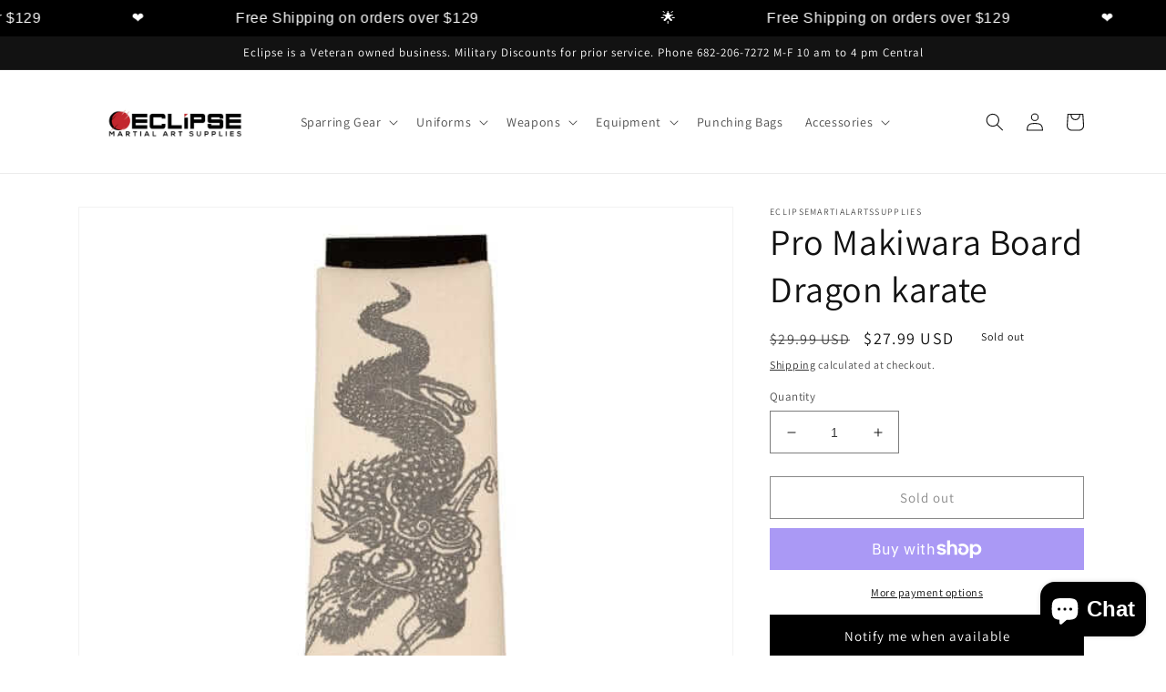

--- FILE ---
content_type: text/html; charset=utf-8
request_url: https://eclipsemartialartsupplies.com/products/pro-makiwara-board-dragon
body_size: 67818
content:
<!doctype html>
<html class="no-js" lang="en">
  <head>
    <meta charset="utf-8">
    <meta http-equiv="X-UA-Compatible" content="IE=edge">
    <meta name="viewport" content="width=device-width,initial-scale=1">
    <meta name="theme-color" content="">
    <link rel="canonical" href="https://eclipsemartialartsupplies.com/products/pro-makiwara-board-dragon">
    <link rel="preconnect" href="https://cdn.shopify.com" crossorigin><link rel="icon" type="image/png" href="//eclipsemartialartsupplies.com/cdn/shop/files/circle-ECLIPSE-300-300.jpg?crop=center&height=32&v=1762463926&width=32"><link rel="preconnect" href="https://fonts.shopifycdn.com" crossorigin>

    

    

<meta property="og:site_name" content="Eclipse Martial Art Supplies">
<meta property="og:url" content="https://eclipsemartialartsupplies.com/products/pro-makiwara-board-dragon">
<meta property="og:title" content="Pro Makiwara Board Dragon karate">
<meta property="og:type" content="product">
<meta property="og:description" content="Pro Makiwara Board Dragon karate measures 4-1/2&quot; x 16&quot; x 3&quot;. Features the same heavy duty duck canvas with Dragon design. karate punches chops kicks training">
<meta name="yandex-verification" content="445f15fdf8e1a5a2" />


<meta property="og:image" content="http://eclipsemartialartsupplies.com/cdn/shop/products/eclipsemartialartssupplies-sporting-goods-pro-makiwara-board-dragon-karate-692633847611-1203232119.jpg?v=1762475534">
  <meta property="og:image:secure_url" content="https://eclipsemartialartsupplies.com/cdn/shop/products/eclipsemartialartssupplies-sporting-goods-pro-makiwara-board-dragon-karate-692633847611-1203232119.jpg?v=1762475534">
  <meta property="og:image:width" content="600">
  <meta property="og:image:height" content="600"><meta property="og:price:amount" content="27.99">
  <meta property="og:price:currency" content="USD"><meta name="twitter:site" content="@eclipsemasupply"><meta name="twitter:card" content="summary_large_image">
<meta name="twitter:title" content="Pro Makiwara Board Dragon karate">
<meta name="twitter:description" content="Pro Makiwara Board Dragon karate measures 4-1/2&quot; x 16&quot; x 3&quot;. Features the same heavy duty duck canvas with Dragon design. karate punches chops kicks training">


    <script src="//eclipsemartialartsupplies.com/cdn/shop/t/2/assets/global.js?v=149496944046504657681668530928" defer="defer"></script>
    <script>window.performance && window.performance.mark && window.performance.mark('shopify.content_for_header.start');</script><meta name="google-site-verification" content="iVbZFyHtl6K3fsoxnygkJpFcNVGXokclxIeu9ErUQMw">
<meta name="facebook-domain-verification" content="z28g6yecp0xehbbazh6ickpakva1jg">
<meta id="shopify-digital-wallet" name="shopify-digital-wallet" content="/67779756306/digital_wallets/dialog">
<meta name="shopify-checkout-api-token" content="2108f9fac9be80a8a6a6a171febb25ec">
<meta id="in-context-paypal-metadata" data-shop-id="67779756306" data-venmo-supported="false" data-environment="production" data-locale="en_US" data-paypal-v4="true" data-currency="USD">
<link rel="alternate" type="application/json+oembed" href="https://eclipsemartialartsupplies.com/products/pro-makiwara-board-dragon.oembed">
<script async="async" src="/checkouts/internal/preloads.js?locale=en-US"></script>
<link rel="preconnect" href="https://shop.app" crossorigin="anonymous">
<script async="async" src="https://shop.app/checkouts/internal/preloads.js?locale=en-US&shop_id=67779756306" crossorigin="anonymous"></script>
<script id="apple-pay-shop-capabilities" type="application/json">{"shopId":67779756306,"countryCode":"US","currencyCode":"USD","merchantCapabilities":["supports3DS"],"merchantId":"gid:\/\/shopify\/Shop\/67779756306","merchantName":"Eclipse Martial Art Supplies","requiredBillingContactFields":["postalAddress","email","phone"],"requiredShippingContactFields":["postalAddress","email","phone"],"shippingType":"shipping","supportedNetworks":["visa","masterCard","amex","discover","elo","jcb"],"total":{"type":"pending","label":"Eclipse Martial Art Supplies","amount":"1.00"},"shopifyPaymentsEnabled":true,"supportsSubscriptions":true}</script>
<script id="shopify-features" type="application/json">{"accessToken":"2108f9fac9be80a8a6a6a171febb25ec","betas":["rich-media-storefront-analytics"],"domain":"eclipsemartialartsupplies.com","predictiveSearch":true,"shopId":67779756306,"locale":"en"}</script>
<script>var Shopify = Shopify || {};
Shopify.shop = "eclipsemartialartsupplies.myshopify.com";
Shopify.locale = "en";
Shopify.currency = {"active":"USD","rate":"1.0"};
Shopify.country = "US";
Shopify.theme = {"name":"Dawn","id":138213097746,"schema_name":"Dawn","schema_version":"7.0.1","theme_store_id":887,"role":"main"};
Shopify.theme.handle = "null";
Shopify.theme.style = {"id":null,"handle":null};
Shopify.cdnHost = "eclipsemartialartsupplies.com/cdn";
Shopify.routes = Shopify.routes || {};
Shopify.routes.root = "/";</script>
<script type="module">!function(o){(o.Shopify=o.Shopify||{}).modules=!0}(window);</script>
<script>!function(o){function n(){var o=[];function n(){o.push(Array.prototype.slice.apply(arguments))}return n.q=o,n}var t=o.Shopify=o.Shopify||{};t.loadFeatures=n(),t.autoloadFeatures=n()}(window);</script>
<script>
  window.ShopifyPay = window.ShopifyPay || {};
  window.ShopifyPay.apiHost = "shop.app\/pay";
  window.ShopifyPay.redirectState = null;
</script>
<script id="shop-js-analytics" type="application/json">{"pageType":"product"}</script>
<script defer="defer" async type="module" src="//eclipsemartialartsupplies.com/cdn/shopifycloud/shop-js/modules/v2/client.init-shop-cart-sync_C5BV16lS.en.esm.js"></script>
<script defer="defer" async type="module" src="//eclipsemartialartsupplies.com/cdn/shopifycloud/shop-js/modules/v2/chunk.common_CygWptCX.esm.js"></script>
<script type="module">
  await import("//eclipsemartialartsupplies.com/cdn/shopifycloud/shop-js/modules/v2/client.init-shop-cart-sync_C5BV16lS.en.esm.js");
await import("//eclipsemartialartsupplies.com/cdn/shopifycloud/shop-js/modules/v2/chunk.common_CygWptCX.esm.js");

  window.Shopify.SignInWithShop?.initShopCartSync?.({"fedCMEnabled":true,"windoidEnabled":true});

</script>
<script defer="defer" async type="module" src="//eclipsemartialartsupplies.com/cdn/shopifycloud/shop-js/modules/v2/client.payment-terms_CZxnsJam.en.esm.js"></script>
<script defer="defer" async type="module" src="//eclipsemartialartsupplies.com/cdn/shopifycloud/shop-js/modules/v2/chunk.common_CygWptCX.esm.js"></script>
<script defer="defer" async type="module" src="//eclipsemartialartsupplies.com/cdn/shopifycloud/shop-js/modules/v2/chunk.modal_D71HUcav.esm.js"></script>
<script type="module">
  await import("//eclipsemartialartsupplies.com/cdn/shopifycloud/shop-js/modules/v2/client.payment-terms_CZxnsJam.en.esm.js");
await import("//eclipsemartialartsupplies.com/cdn/shopifycloud/shop-js/modules/v2/chunk.common_CygWptCX.esm.js");
await import("//eclipsemartialartsupplies.com/cdn/shopifycloud/shop-js/modules/v2/chunk.modal_D71HUcav.esm.js");

  
</script>
<script>
  window.Shopify = window.Shopify || {};
  if (!window.Shopify.featureAssets) window.Shopify.featureAssets = {};
  window.Shopify.featureAssets['shop-js'] = {"shop-cart-sync":["modules/v2/client.shop-cart-sync_ZFArdW7E.en.esm.js","modules/v2/chunk.common_CygWptCX.esm.js"],"init-fed-cm":["modules/v2/client.init-fed-cm_CmiC4vf6.en.esm.js","modules/v2/chunk.common_CygWptCX.esm.js"],"shop-button":["modules/v2/client.shop-button_tlx5R9nI.en.esm.js","modules/v2/chunk.common_CygWptCX.esm.js"],"shop-cash-offers":["modules/v2/client.shop-cash-offers_DOA2yAJr.en.esm.js","modules/v2/chunk.common_CygWptCX.esm.js","modules/v2/chunk.modal_D71HUcav.esm.js"],"init-windoid":["modules/v2/client.init-windoid_sURxWdc1.en.esm.js","modules/v2/chunk.common_CygWptCX.esm.js"],"shop-toast-manager":["modules/v2/client.shop-toast-manager_ClPi3nE9.en.esm.js","modules/v2/chunk.common_CygWptCX.esm.js"],"init-shop-email-lookup-coordinator":["modules/v2/client.init-shop-email-lookup-coordinator_B8hsDcYM.en.esm.js","modules/v2/chunk.common_CygWptCX.esm.js"],"init-shop-cart-sync":["modules/v2/client.init-shop-cart-sync_C5BV16lS.en.esm.js","modules/v2/chunk.common_CygWptCX.esm.js"],"avatar":["modules/v2/client.avatar_BTnouDA3.en.esm.js"],"pay-button":["modules/v2/client.pay-button_FdsNuTd3.en.esm.js","modules/v2/chunk.common_CygWptCX.esm.js"],"init-customer-accounts":["modules/v2/client.init-customer-accounts_DxDtT_ad.en.esm.js","modules/v2/client.shop-login-button_C5VAVYt1.en.esm.js","modules/v2/chunk.common_CygWptCX.esm.js","modules/v2/chunk.modal_D71HUcav.esm.js"],"init-shop-for-new-customer-accounts":["modules/v2/client.init-shop-for-new-customer-accounts_ChsxoAhi.en.esm.js","modules/v2/client.shop-login-button_C5VAVYt1.en.esm.js","modules/v2/chunk.common_CygWptCX.esm.js","modules/v2/chunk.modal_D71HUcav.esm.js"],"shop-login-button":["modules/v2/client.shop-login-button_C5VAVYt1.en.esm.js","modules/v2/chunk.common_CygWptCX.esm.js","modules/v2/chunk.modal_D71HUcav.esm.js"],"init-customer-accounts-sign-up":["modules/v2/client.init-customer-accounts-sign-up_CPSyQ0Tj.en.esm.js","modules/v2/client.shop-login-button_C5VAVYt1.en.esm.js","modules/v2/chunk.common_CygWptCX.esm.js","modules/v2/chunk.modal_D71HUcav.esm.js"],"shop-follow-button":["modules/v2/client.shop-follow-button_Cva4Ekp9.en.esm.js","modules/v2/chunk.common_CygWptCX.esm.js","modules/v2/chunk.modal_D71HUcav.esm.js"],"checkout-modal":["modules/v2/client.checkout-modal_BPM8l0SH.en.esm.js","modules/v2/chunk.common_CygWptCX.esm.js","modules/v2/chunk.modal_D71HUcav.esm.js"],"lead-capture":["modules/v2/client.lead-capture_Bi8yE_yS.en.esm.js","modules/v2/chunk.common_CygWptCX.esm.js","modules/v2/chunk.modal_D71HUcav.esm.js"],"shop-login":["modules/v2/client.shop-login_D6lNrXab.en.esm.js","modules/v2/chunk.common_CygWptCX.esm.js","modules/v2/chunk.modal_D71HUcav.esm.js"],"payment-terms":["modules/v2/client.payment-terms_CZxnsJam.en.esm.js","modules/v2/chunk.common_CygWptCX.esm.js","modules/v2/chunk.modal_D71HUcav.esm.js"]};
</script>
<script>(function() {
  var isLoaded = false;
  function asyncLoad() {
    if (isLoaded) return;
    isLoaded = true;
    var urls = ["\/\/cdn.shopify.com\/proxy\/fc47df3ec921f7e1765974f736b103571c025f3a2da461f484ecfa8468f7e7a1\/shopify-script-tags.s3.eu-west-1.amazonaws.com\/smartseo\/instantpage.js?shop=eclipsemartialartsupplies.myshopify.com\u0026sp-cache-control=cHVibGljLCBtYXgtYWdlPTkwMA"];
    for (var i = 0; i < urls.length; i++) {
      var s = document.createElement('script');
      s.type = 'text/javascript';
      s.async = true;
      s.src = urls[i];
      var x = document.getElementsByTagName('script')[0];
      x.parentNode.insertBefore(s, x);
    }
  };
  if(window.attachEvent) {
    window.attachEvent('onload', asyncLoad);
  } else {
    window.addEventListener('load', asyncLoad, false);
  }
})();</script>
<script id="__st">var __st={"a":67779756306,"offset":-21600,"reqid":"54bc8734-9dfd-4d40-8eda-32beb90bc8e0-1768628134","pageurl":"eclipsemartialartsupplies.com\/products\/pro-makiwara-board-dragon","u":"e6778724e337","p":"product","rtyp":"product","rid":8006708723986};</script>
<script>window.ShopifyPaypalV4VisibilityTracking = true;</script>
<script id="captcha-bootstrap">!function(){'use strict';const t='contact',e='account',n='new_comment',o=[[t,t],['blogs',n],['comments',n],[t,'customer']],c=[[e,'customer_login'],[e,'guest_login'],[e,'recover_customer_password'],[e,'create_customer']],r=t=>t.map((([t,e])=>`form[action*='/${t}']:not([data-nocaptcha='true']) input[name='form_type'][value='${e}']`)).join(','),a=t=>()=>t?[...document.querySelectorAll(t)].map((t=>t.form)):[];function s(){const t=[...o],e=r(t);return a(e)}const i='password',u='form_key',d=['recaptcha-v3-token','g-recaptcha-response','h-captcha-response',i],f=()=>{try{return window.sessionStorage}catch{return}},m='__shopify_v',_=t=>t.elements[u];function p(t,e,n=!1){try{const o=window.sessionStorage,c=JSON.parse(o.getItem(e)),{data:r}=function(t){const{data:e,action:n}=t;return t[m]||n?{data:e,action:n}:{data:t,action:n}}(c);for(const[e,n]of Object.entries(r))t.elements[e]&&(t.elements[e].value=n);n&&o.removeItem(e)}catch(o){console.error('form repopulation failed',{error:o})}}const l='form_type',E='cptcha';function T(t){t.dataset[E]=!0}const w=window,h=w.document,L='Shopify',v='ce_forms',y='captcha';let A=!1;((t,e)=>{const n=(g='f06e6c50-85a8-45c8-87d0-21a2b65856fe',I='https://cdn.shopify.com/shopifycloud/storefront-forms-hcaptcha/ce_storefront_forms_captcha_hcaptcha.v1.5.2.iife.js',D={infoText:'Protected by hCaptcha',privacyText:'Privacy',termsText:'Terms'},(t,e,n)=>{const o=w[L][v],c=o.bindForm;if(c)return c(t,g,e,D).then(n);var r;o.q.push([[t,g,e,D],n]),r=I,A||(h.body.append(Object.assign(h.createElement('script'),{id:'captcha-provider',async:!0,src:r})),A=!0)});var g,I,D;w[L]=w[L]||{},w[L][v]=w[L][v]||{},w[L][v].q=[],w[L][y]=w[L][y]||{},w[L][y].protect=function(t,e){n(t,void 0,e),T(t)},Object.freeze(w[L][y]),function(t,e,n,w,h,L){const[v,y,A,g]=function(t,e,n){const i=e?o:[],u=t?c:[],d=[...i,...u],f=r(d),m=r(i),_=r(d.filter((([t,e])=>n.includes(e))));return[a(f),a(m),a(_),s()]}(w,h,L),I=t=>{const e=t.target;return e instanceof HTMLFormElement?e:e&&e.form},D=t=>v().includes(t);t.addEventListener('submit',(t=>{const e=I(t);if(!e)return;const n=D(e)&&!e.dataset.hcaptchaBound&&!e.dataset.recaptchaBound,o=_(e),c=g().includes(e)&&(!o||!o.value);(n||c)&&t.preventDefault(),c&&!n&&(function(t){try{if(!f())return;!function(t){const e=f();if(!e)return;const n=_(t);if(!n)return;const o=n.value;o&&e.removeItem(o)}(t);const e=Array.from(Array(32),(()=>Math.random().toString(36)[2])).join('');!function(t,e){_(t)||t.append(Object.assign(document.createElement('input'),{type:'hidden',name:u})),t.elements[u].value=e}(t,e),function(t,e){const n=f();if(!n)return;const o=[...t.querySelectorAll(`input[type='${i}']`)].map((({name:t})=>t)),c=[...d,...o],r={};for(const[a,s]of new FormData(t).entries())c.includes(a)||(r[a]=s);n.setItem(e,JSON.stringify({[m]:1,action:t.action,data:r}))}(t,e)}catch(e){console.error('failed to persist form',e)}}(e),e.submit())}));const S=(t,e)=>{t&&!t.dataset[E]&&(n(t,e.some((e=>e===t))),T(t))};for(const o of['focusin','change'])t.addEventListener(o,(t=>{const e=I(t);D(e)&&S(e,y())}));const B=e.get('form_key'),M=e.get(l),P=B&&M;t.addEventListener('DOMContentLoaded',(()=>{const t=y();if(P)for(const e of t)e.elements[l].value===M&&p(e,B);[...new Set([...A(),...v().filter((t=>'true'===t.dataset.shopifyCaptcha))])].forEach((e=>S(e,t)))}))}(h,new URLSearchParams(w.location.search),n,t,e,['guest_login'])})(!0,!0)}();</script>
<script integrity="sha256-4kQ18oKyAcykRKYeNunJcIwy7WH5gtpwJnB7kiuLZ1E=" data-source-attribution="shopify.loadfeatures" defer="defer" src="//eclipsemartialartsupplies.com/cdn/shopifycloud/storefront/assets/storefront/load_feature-a0a9edcb.js" crossorigin="anonymous"></script>
<script crossorigin="anonymous" defer="defer" src="//eclipsemartialartsupplies.com/cdn/shopifycloud/storefront/assets/shopify_pay/storefront-65b4c6d7.js?v=20250812"></script>
<script data-source-attribution="shopify.dynamic_checkout.dynamic.init">var Shopify=Shopify||{};Shopify.PaymentButton=Shopify.PaymentButton||{isStorefrontPortableWallets:!0,init:function(){window.Shopify.PaymentButton.init=function(){};var t=document.createElement("script");t.src="https://eclipsemartialartsupplies.com/cdn/shopifycloud/portable-wallets/latest/portable-wallets.en.js",t.type="module",document.head.appendChild(t)}};
</script>
<script data-source-attribution="shopify.dynamic_checkout.buyer_consent">
  function portableWalletsHideBuyerConsent(e){var t=document.getElementById("shopify-buyer-consent"),n=document.getElementById("shopify-subscription-policy-button");t&&n&&(t.classList.add("hidden"),t.setAttribute("aria-hidden","true"),n.removeEventListener("click",e))}function portableWalletsShowBuyerConsent(e){var t=document.getElementById("shopify-buyer-consent"),n=document.getElementById("shopify-subscription-policy-button");t&&n&&(t.classList.remove("hidden"),t.removeAttribute("aria-hidden"),n.addEventListener("click",e))}window.Shopify?.PaymentButton&&(window.Shopify.PaymentButton.hideBuyerConsent=portableWalletsHideBuyerConsent,window.Shopify.PaymentButton.showBuyerConsent=portableWalletsShowBuyerConsent);
</script>
<script>
  function portableWalletsCleanup(e){e&&e.src&&console.error("Failed to load portable wallets script "+e.src);var t=document.querySelectorAll("shopify-accelerated-checkout .shopify-payment-button__skeleton, shopify-accelerated-checkout-cart .wallet-cart-button__skeleton"),e=document.getElementById("shopify-buyer-consent");for(let e=0;e<t.length;e++)t[e].remove();e&&e.remove()}function portableWalletsNotLoadedAsModule(e){e instanceof ErrorEvent&&"string"==typeof e.message&&e.message.includes("import.meta")&&"string"==typeof e.filename&&e.filename.includes("portable-wallets")&&(window.removeEventListener("error",portableWalletsNotLoadedAsModule),window.Shopify.PaymentButton.failedToLoad=e,"loading"===document.readyState?document.addEventListener("DOMContentLoaded",window.Shopify.PaymentButton.init):window.Shopify.PaymentButton.init())}window.addEventListener("error",portableWalletsNotLoadedAsModule);
</script>

<script type="module" src="https://eclipsemartialartsupplies.com/cdn/shopifycloud/portable-wallets/latest/portable-wallets.en.js" onError="portableWalletsCleanup(this)" crossorigin="anonymous"></script>
<script nomodule>
  document.addEventListener("DOMContentLoaded", portableWalletsCleanup);
</script>

<script id='scb4127' type='text/javascript' async='' src='https://eclipsemartialartsupplies.com/cdn/shopifycloud/privacy-banner/storefront-banner.js'></script><link id="shopify-accelerated-checkout-styles" rel="stylesheet" media="screen" href="https://eclipsemartialartsupplies.com/cdn/shopifycloud/portable-wallets/latest/accelerated-checkout-backwards-compat.css" crossorigin="anonymous">
<style id="shopify-accelerated-checkout-cart">
        #shopify-buyer-consent {
  margin-top: 1em;
  display: inline-block;
  width: 100%;
}

#shopify-buyer-consent.hidden {
  display: none;
}

#shopify-subscription-policy-button {
  background: none;
  border: none;
  padding: 0;
  text-decoration: underline;
  font-size: inherit;
  cursor: pointer;
}

#shopify-subscription-policy-button::before {
  box-shadow: none;
}

      </style>
<script id="sections-script" data-sections="header,footer" defer="defer" src="//eclipsemartialartsupplies.com/cdn/shop/t/2/compiled_assets/scripts.js?v=16102"></script>
<script>window.performance && window.performance.mark && window.performance.mark('shopify.content_for_header.end');</script>


    <style data-shopify>
      @font-face {
  font-family: Assistant;
  font-weight: 400;
  font-style: normal;
  font-display: swap;
  src: url("//eclipsemartialartsupplies.com/cdn/fonts/assistant/assistant_n4.9120912a469cad1cc292572851508ca49d12e768.woff2") format("woff2"),
       url("//eclipsemartialartsupplies.com/cdn/fonts/assistant/assistant_n4.6e9875ce64e0fefcd3f4446b7ec9036b3ddd2985.woff") format("woff");
}

      @font-face {
  font-family: Assistant;
  font-weight: 700;
  font-style: normal;
  font-display: swap;
  src: url("//eclipsemartialartsupplies.com/cdn/fonts/assistant/assistant_n7.bf44452348ec8b8efa3aa3068825305886b1c83c.woff2") format("woff2"),
       url("//eclipsemartialartsupplies.com/cdn/fonts/assistant/assistant_n7.0c887fee83f6b3bda822f1150b912c72da0f7b64.woff") format("woff");
}

      
      
      @font-face {
  font-family: Assistant;
  font-weight: 400;
  font-style: normal;
  font-display: swap;
  src: url("//eclipsemartialartsupplies.com/cdn/fonts/assistant/assistant_n4.9120912a469cad1cc292572851508ca49d12e768.woff2") format("woff2"),
       url("//eclipsemartialartsupplies.com/cdn/fonts/assistant/assistant_n4.6e9875ce64e0fefcd3f4446b7ec9036b3ddd2985.woff") format("woff");
}


      :root {
        --font-body-family: Assistant, sans-serif;
        --font-body-style: normal;
        --font-body-weight: 400;
        --font-body-weight-bold: 700;

        --font-heading-family: Assistant, sans-serif;
        --font-heading-style: normal;
        --font-heading-weight: 400;

        --font-body-scale: 1.0;
        --font-heading-scale: 1.0;

        --color-base-text: 18, 18, 18;
        --color-shadow: 18, 18, 18;
        --color-base-background-1: 255, 255, 255;
        --color-base-background-2: 243, 243, 243;
        --color-base-solid-button-labels: 255, 255, 255;
        --color-base-outline-button-labels: 18, 18, 18;
        --color-base-accent-1: 18, 18, 18;
        --color-base-accent-2: 51, 79, 180;
        --payment-terms-background-color: #ffffff;

        --gradient-base-background-1: #ffffff;
        --gradient-base-background-2: #f3f3f3;
        --gradient-base-accent-1: #121212;
        --gradient-base-accent-2: #334fb4;

        --media-padding: px;
        --media-border-opacity: 0.05;
        --media-border-width: 1px;
        --media-radius: 0px;
        --media-shadow-opacity: 0.0;
        --media-shadow-horizontal-offset: 0px;
        --media-shadow-vertical-offset: 4px;
        --media-shadow-blur-radius: 5px;
        --media-shadow-visible: 0;

        --page-width: 120rem;
        --page-width-margin: 0rem;

        --product-card-image-padding: 0.0rem;
        --product-card-corner-radius: 0.0rem;
        --product-card-text-alignment: left;
        --product-card-border-width: 0.0rem;
        --product-card-border-opacity: 0.1;
        --product-card-shadow-opacity: 0.0;
        --product-card-shadow-visible: 0;
        --product-card-shadow-horizontal-offset: 0.0rem;
        --product-card-shadow-vertical-offset: 0.4rem;
        --product-card-shadow-blur-radius: 0.5rem;

        --collection-card-image-padding: 0.0rem;
        --collection-card-corner-radius: 0.0rem;
        --collection-card-text-alignment: left;
        --collection-card-border-width: 0.0rem;
        --collection-card-border-opacity: 0.1;
        --collection-card-shadow-opacity: 0.0;
        --collection-card-shadow-visible: 0;
        --collection-card-shadow-horizontal-offset: 0.0rem;
        --collection-card-shadow-vertical-offset: 0.4rem;
        --collection-card-shadow-blur-radius: 0.5rem;

        --blog-card-image-padding: 0.0rem;
        --blog-card-corner-radius: 0.0rem;
        --blog-card-text-alignment: left;
        --blog-card-border-width: 0.0rem;
        --blog-card-border-opacity: 0.1;
        --blog-card-shadow-opacity: 0.0;
        --blog-card-shadow-visible: 0;
        --blog-card-shadow-horizontal-offset: 0.0rem;
        --blog-card-shadow-vertical-offset: 0.4rem;
        --blog-card-shadow-blur-radius: 0.5rem;

        --badge-corner-radius: 4.0rem;

        --popup-border-width: 1px;
        --popup-border-opacity: 0.1;
        --popup-corner-radius: 0px;
        --popup-shadow-opacity: 0.0;
        --popup-shadow-horizontal-offset: 0px;
        --popup-shadow-vertical-offset: 4px;
        --popup-shadow-blur-radius: 5px;

        --drawer-border-width: 1px;
        --drawer-border-opacity: 0.1;
        --drawer-shadow-opacity: 0.0;
        --drawer-shadow-horizontal-offset: 0px;
        --drawer-shadow-vertical-offset: 4px;
        --drawer-shadow-blur-radius: 5px;

        --spacing-sections-desktop: 24px;
        --spacing-sections-mobile: 20px;

        --grid-desktop-vertical-spacing: 8px;
        --grid-desktop-horizontal-spacing: 8px;
        --grid-mobile-vertical-spacing: 4px;
        --grid-mobile-horizontal-spacing: 4px;

        --text-boxes-border-opacity: 0.1;
        --text-boxes-border-width: 0px;
        --text-boxes-radius: 0px;
        --text-boxes-shadow-opacity: 0.0;
        --text-boxes-shadow-visible: 0;
        --text-boxes-shadow-horizontal-offset: 0px;
        --text-boxes-shadow-vertical-offset: 4px;
        --text-boxes-shadow-blur-radius: 5px;

        --buttons-radius: 0px;
        --buttons-radius-outset: 0px;
        --buttons-border-width: 1px;
        --buttons-border-opacity: 1.0;
        --buttons-shadow-opacity: 0.0;
        --buttons-shadow-visible: 0;
        --buttons-shadow-horizontal-offset: 0px;
        --buttons-shadow-vertical-offset: 4px;
        --buttons-shadow-blur-radius: 5px;
        --buttons-border-offset: 0px;

        --inputs-radius: 0px;
        --inputs-border-width: 1px;
        --inputs-border-opacity: 0.55;
        --inputs-shadow-opacity: 0.0;
        --inputs-shadow-horizontal-offset: 0px;
        --inputs-margin-offset: 0px;
        --inputs-shadow-vertical-offset: 4px;
        --inputs-shadow-blur-radius: 5px;
        --inputs-radius-outset: 0px;

        --variant-pills-radius: 40px;
        --variant-pills-border-width: 1px;
        --variant-pills-border-opacity: 0.55;
        --variant-pills-shadow-opacity: 0.0;
        --variant-pills-shadow-horizontal-offset: 0px;
        --variant-pills-shadow-vertical-offset: 4px;
        --variant-pills-shadow-blur-radius: 5px;
      }

      *,
      *::before,
      *::after {
        box-sizing: inherit;
      }

      html {
        box-sizing: border-box;
        font-size: calc(var(--font-body-scale) * 62.5%);
        height: 100%;
      }

      body {
        display: grid;
        grid-template-rows: auto auto 1fr auto;
        grid-template-columns: 100%;
        min-height: 100%;
        margin: 0;
        font-size: 1.5rem;
        letter-spacing: 0.06rem;
        line-height: calc(1 + 0.8 / var(--font-body-scale));
        font-family: var(--font-body-family);
        font-style: var(--font-body-style);
        font-weight: var(--font-body-weight);
      }

      @media screen and (min-width: 750px) {
        body {
          font-size: 1.6rem;
        }
      }
    </style>

    <link href="//eclipsemartialartsupplies.com/cdn/shop/t/2/assets/base.css?v=23333945872892214691732195190" rel="stylesheet" type="text/css" media="all" />
<link rel="preload" as="font" href="//eclipsemartialartsupplies.com/cdn/fonts/assistant/assistant_n4.9120912a469cad1cc292572851508ca49d12e768.woff2" type="font/woff2" crossorigin><link rel="preload" as="font" href="//eclipsemartialartsupplies.com/cdn/fonts/assistant/assistant_n4.9120912a469cad1cc292572851508ca49d12e768.woff2" type="font/woff2" crossorigin><link rel="stylesheet" href="//eclipsemartialartsupplies.com/cdn/shop/t/2/assets/component-predictive-search.css?v=83512081251802922551668530927" media="print" onload="this.media='all'"><script>document.documentElement.className = document.documentElement.className.replace('no-js', 'js');
    if (Shopify.designMode) {
      document.documentElement.classList.add('shopify-design-mode');
    }
    </script>
  <script>(function(w,d,t,r,u){var f,n,i;w[u]=w[u]||[],f=function(){var o={ti:"343061851", tm:"shpfy_ui", enableAutoSpaTracking: true};o.q=w[u],w[u]=new UET(o),w[u].push("pageLoad")},n=d.createElement(t),n.src=r,n.async=1,n.onload=n.onreadystatechange=function(){var s=this.readyState;s&&s!=="loaded"&&s!=="complete"||(f(),n.onload=n.onreadystatechange=null)},i=d.getElementsByTagName(t)[0],i.parentNode.insertBefore(n,i)})(window,document,"script","//bat.bing.com/bat.js","uetq");</script>
   <!-- Google Webmaster Tools Site Verification -->
<meta name="google-site-verification" content="FoY9bE7gtNpdUKEUumr0KGF8UzKZSPIMIyIo5nhgUF8" />
<!-- BEGIN app block: shopify://apps/avis-product-options/blocks/avisplus-product-options/e076618e-4c9c-447f-ad6d-4f1577799c29 -->


<script>
    window.OpusNoShadowRoot=true;
    window.apo_js_loaded={options:!1,style_collection:!1,style_product:!1,minicart:!1};
    window.ap_front_settings = {
      root_api:"https://apo-api.avisplus.io/",
      check_on: {add_to_cart: false, check_out: false},
      page_type: "product",
      shop_id: "67779756306",
      money_format: "${{amount}}",
      money_with_currency_format: "${{amount}} USD",
      icon_tooltip: "https://cdn.shopify.com/extensions/019bc5e5-b60c-70ec-8c01-4aad19b8d811/avis-options-v1.7.134.30/assets/tooltip.svg",
      currency_code: '',
      url_jquery: "https://cdn.shopify.com/extensions/019bc5e5-b60c-70ec-8c01-4aad19b8d811/avis-options-v1.7.134.30/assets/jquery-3.6.0.min.js",
      theme_name: "",
      customer: null ,
      customer_order_count: ``,
      curCountryCode: `US`,
      url_css_date: "https://cdn.shopify.com/extensions/019bc5e5-b60c-70ec-8c01-4aad19b8d811/avis-options-v1.7.134.30/assets/apo-date.min.css",
      url_css_main_v1: "https://cdn.shopify.com/extensions/019bc5e5-b60c-70ec-8c01-4aad19b8d811/avis-options-v1.7.134.30/assets/apo-product-options_v1.min.css",
      url_css_main_v2: "https://cdn.shopify.com/extensions/019bc5e5-b60c-70ec-8c01-4aad19b8d811/avis-options-v1.7.134.30/assets/apo-product-options_v2.min.css",
      joinAddCharge: "|",
      cart_collections: [],
      inventories: {},
      product_info: {
        product: {"id":8006708723986,"title":"Pro Makiwara Board Dragon karate","handle":"pro-makiwara-board-dragon","description":"\u003ch2\u003e\u003cspan data-mce-fragment=\"1\"\u003eMakiware Practice Karate Striking Board\u003c\/span\u003e\u003c\/h2\u003e\n\u003cp\u003e\u003cspan data-mce-fragment=\"1\"\u003eA smaller version of our Deluxe model, this makiwara measures 4-1\/2\" x 16\" x 3\". Features the same heavy duty duck canvas with Dragon design. Mounting holes A smaller version of our Deluxe model, this makiwara measures 4-1\/2\" x 16\" x 3\". Features the same heavy duty duck canvas with karate letters. Mounting holes in each corner.\u003c\/span\u003e\u003c\/p\u003e\n\u003ch3\u003eKey Features\u003c\/h3\u003e\n\u003cul\u003e\n\u003cli\u003eFeatures a heavy duck canvas shell\u003c\/li\u003e\n\u003cli\u003ePacked with an extra strong 1\" thick shock absorbing foam\u003c\/li\u003e\n\u003cli\u003eUnit can be securely mounted\u003c\/li\u003e\n\u003cli\u003eGreat dragon design on canvas\u003c\/li\u003e\n\u003c\/ul\u003e\n\u003c!-- SEO Keywords --\u003e\n\u003cp style=\"display: none;\"\u003e Pro Makiwara Board, Makiwara training board, karate striking board, martial arts conditioning, hand toughening board, traditional karate equipment, wooden makiwara, karate practice tool, striking strength training, dragon makiwara board, Eclipse Martial Art Supplies, martial arts training gear, dojo equipment, karate accessories, martial arts board for punching\u003c\/p\u003e\n","published_at":"2022-11-16T19:25:01-06:00","created_at":"2022-11-16T19:25:00-06:00","vendor":"EclipseMartialArtsSupplies","type":"sporting goods","tags":["board","makiwara"],"price":2799,"price_min":2799,"price_max":2799,"available":false,"price_varies":false,"compare_at_price":2999,"compare_at_price_min":2999,"compare_at_price_max":2999,"compare_at_price_varies":false,"variants":[{"id":44058767917330,"title":"Default Title","option1":"Default Title","option2":null,"option3":null,"sku":"aw8810","requires_shipping":true,"taxable":true,"featured_image":null,"available":false,"name":"Pro Makiwara Board Dragon karate","public_title":null,"options":["Default Title"],"price":2799,"weight":1814,"compare_at_price":2999,"inventory_management":"shopify","barcode":"692633847611","requires_selling_plan":false,"selling_plan_allocations":[]}],"images":["\/\/eclipsemartialartsupplies.com\/cdn\/shop\/products\/eclipsemartialartssupplies-sporting-goods-pro-makiwara-board-dragon-karate-692633847611-1203232119.jpg?v=1762475534","\/\/eclipsemartialartsupplies.com\/cdn\/shop\/products\/eclipsemartialartssupplies-sporting-goods-pro-makiwara-board-dragon-karate-692633847611-1203232118.jpg?v=1762475540"],"featured_image":"\/\/eclipsemartialartsupplies.com\/cdn\/shop\/products\/eclipsemartialartssupplies-sporting-goods-pro-makiwara-board-dragon-karate-692633847611-1203232119.jpg?v=1762475534","options":["Title"],"media":[{"alt":"EclipseMartialArtsSupplies sporting goods Pro Makiwara Board Dragon karate","id":32252427796754,"position":1,"preview_image":{"aspect_ratio":1.0,"height":600,"width":600,"src":"\/\/eclipsemartialartsupplies.com\/cdn\/shop\/products\/eclipsemartialartssupplies-sporting-goods-pro-makiwara-board-dragon-karate-692633847611-1203232119.jpg?v=1762475534"},"aspect_ratio":1.0,"height":600,"media_type":"image","src":"\/\/eclipsemartialartsupplies.com\/cdn\/shop\/products\/eclipsemartialartssupplies-sporting-goods-pro-makiwara-board-dragon-karate-692633847611-1203232119.jpg?v=1762475534","width":600},{"alt":"EclipseMartialArtsSupplies sporting goods Pro Makiwara Board Dragon karate","id":32252429009170,"position":2,"preview_image":{"aspect_ratio":1.0,"height":100,"width":100,"src":"\/\/eclipsemartialartsupplies.com\/cdn\/shop\/products\/eclipsemartialartssupplies-sporting-goods-pro-makiwara-board-dragon-karate-692633847611-1203232118.jpg?v=1762475540"},"aspect_ratio":1.0,"height":100,"media_type":"image","src":"\/\/eclipsemartialartsupplies.com\/cdn\/shop\/products\/eclipsemartialartssupplies-sporting-goods-pro-makiwara-board-dragon-karate-692633847611-1203232118.jpg?v=1762475540","width":100}],"requires_selling_plan":false,"selling_plan_groups":[],"content":"\u003ch2\u003e\u003cspan data-mce-fragment=\"1\"\u003eMakiware Practice Karate Striking Board\u003c\/span\u003e\u003c\/h2\u003e\n\u003cp\u003e\u003cspan data-mce-fragment=\"1\"\u003eA smaller version of our Deluxe model, this makiwara measures 4-1\/2\" x 16\" x 3\". Features the same heavy duty duck canvas with Dragon design. Mounting holes A smaller version of our Deluxe model, this makiwara measures 4-1\/2\" x 16\" x 3\". Features the same heavy duty duck canvas with karate letters. Mounting holes in each corner.\u003c\/span\u003e\u003c\/p\u003e\n\u003ch3\u003eKey Features\u003c\/h3\u003e\n\u003cul\u003e\n\u003cli\u003eFeatures a heavy duck canvas shell\u003c\/li\u003e\n\u003cli\u003ePacked with an extra strong 1\" thick shock absorbing foam\u003c\/li\u003e\n\u003cli\u003eUnit can be securely mounted\u003c\/li\u003e\n\u003cli\u003eGreat dragon design on canvas\u003c\/li\u003e\n\u003c\/ul\u003e\n\u003c!-- SEO Keywords --\u003e\n\u003cp style=\"display: none;\"\u003e Pro Makiwara Board, Makiwara training board, karate striking board, martial arts conditioning, hand toughening board, traditional karate equipment, wooden makiwara, karate practice tool, striking strength training, dragon makiwara board, Eclipse Martial Art Supplies, martial arts training gear, dojo equipment, karate accessories, martial arts board for punching\u003c\/p\u003e\n"},
        product_id: `8006708723986`,
        collections: []
      },
    };
  window.avisConfigs = window.ap_front_settings;window.ap_front_settings.product_info.collections.push({id: '427808424210', title: "Martial Arts Breaking Boards and training aids"});window.ap_front_settings.config = {};
    window.ap_front_settings.config.app_v = 'v1';
    window.apoThemeConfigs = null;
    window.ap_front_settings.config["optionset"]=[];
    window.apoOptionLocales = {options:null, config: null, version: "2025-01", avisOptions:{}, avisSettings:{}, locale:"en"};
    window.apoOptionLocales.convertLocales = function (locale) {
        var localeUpper = locale.toUpperCase();
        return ["PT-BR","PT-PT", "ZH-CN","ZH-TW"].includes(localeUpper) ? localeUpper.replace("-", "_") : localeUpper.match(/^[a-zA-Z]{2}-[a-zA-Z]{2}$/) ? localeUpper.substring(0, 2) : localeUpper;
    };var styleOptions = [];
    var avisListLocales = {};
    var listKeyMeta = [];
    var AvisOptionsData = AvisOptionsData || {};
        window.ap_front_settings.config['config_app'] =  {"enabled":"true","show_cart_discount":"false","shop_id":"67779756306","text_price_add":"","text_customization_cost_for":"","text_alert_text_input":"","text_alert_number_input":"","text_alert_checkbox_radio_swatches_input":"","text_alert_text_select":"","text_file_upload_button":"","text_alert_file_upload":"","customize_alert_required_min_selections":"","text_edit_options_cart":"","text_cancel_edit_options_cart":"","text_save_changes_edit_options_cart":"","show_watermark_on_product_page":false,"use_css_version":"","customize_options":{},"history_create_at":null,"convert":null,"hide_hover_img_swatches":"","shopify_option":{"setting":{"s_show_product_page":false,"s_show_collection_page":false,"s_show_button_addcart":false,"s_is_addcart_ajax":false,"s_show_option_name_product":true,"s_show_option_name_collection":true,"s_show_limit_number_swatch":false,"s_limit_number_swatch":5,"s_show_tooltip_collection":true,"s_show_tooltip_product":true},"localization":{"add_to_cart":"Add to cart","added_to_cart":"Added to cart","sold_out":"Sold out"}},"theme_key":{"cart":{"page":{"form":["cart-items form[action*=\"/cart\"]","form#updateform","form#cartForm","form.cart-form","form[action*=\"/cart\"]#cartform",".page-content form[action=\"/cart\"]","[data-section-type=\"cart\"]","form[action*=\"/cart\"]:not([action*=\"/cart/add\"]):not([hidden])",".page-content.page-content--fluid",".cart-content-wrapper",".cart-page .ajax-cart__form-wrapper form[action*=\"/cart\"]","form[action*=\"/cart\"]",".main__content-wrapper form[action*=\"/cart\"]",".wlm-content form[action*=\"/cart\"]"],"lineitem":[{"store_id":"","key":{"key":"cart-items form[action*=\"/cart\"] .cart-item","details":".cart-item__details","quantity":{"wrapper":"quantity-input","input":"quantity-input input","decrease":".quantity__button[name=\"minus\"]","increase":".quantity__button[name=\"plus\"]"},"removeButton":"cart-remove-button a"},"theme_name":"Dawn"},{"store_id":"","key":{"key":"form[action*=\"/cart\"] .cart-item","details":".cart__item-meta","quantity":{"wrapper":".qty-container","input":".qty-container input","decrease":".btn.btn-square-small.qty-adjust.qty-minus","increase":".btn.btn-square-small.qty-adjust.qty-plus"},"removeButton":"a.cart__product-remove"},"theme_name":"Debutify"},{"store_id":"","key":{"key":"form[action*=\"/cart\"] .cart-item","details":".cart-item__column.cart-item__description","quantity":{"wrapper":".quantity","input":".quantity input","decrease":".notabutton.quantity-down","increase":".notabutton.quantity-up "},"removeButton":"a.cart-item__remove"},"theme_name":"Symmetry 6.0.3"},{"store_id":"","key":{"key":"form[action*=\"/cart\"] .cart-item","details":".cart-item__column.cart-item__description","quantity":{"wrapper":".quantity","input":".quantity input","decrease":".notabutton.quantity-down","increase":".notabutton.quantity-up "},"removeButton":"a.remove"},"theme_name":"Symmetry"},{"store_id":"","key":{"key":"form[action*=\"/cart\"] ul","details":".ajax-cart__item-details","quantity":{"wrapper":".ajax-cart__item-quantity","input":".ajax-cart__item-quantity input","decrease":".ajax-cart__qty-control--down","increase":".ajax-cart__qty-control--up"},"removeButton":"li.ajax-cart__item-remove--js"},"theme_name":"Vantage"},{"store_id":"","key":{"key":"form[action*=\"/cart\"] .CartItem","details":".CartItem__Info","quantity":{"wrapper":".QuantitySelector","input":".QuantitySelector input","decrease":".QuantitySelector__Button","increase":".QuantitySelector__Button"},"removeButton":".CartItem__Remove"},"theme_name":"Pursuit, Prestige"},{"store_id":"","key":{"key":"form[action*=\"/cart\"] .cart__item","details":".cart__info--text","quantity":{"wrapper":".quantity--input","input":".quantity--input input","decrease":".quantity--input__button.quantity--input__incr","increase":".quantity--input__button.quantity--input__decr"},"removeButton":".cart__trash.hide-mobile span"},"theme_name":"Booster"},{"store_id":"","key":{"key":"form[action*=\"/cart\"] .cart-item","details":".cart-item-description","quantity":{"wrapper":".quantity-adjuster","input":".quantity-adjuster input","decrease":"a[aria-label=\"Minus\"]","increase":"a[aria-label=\"Plus\"]"},"removeButton":".cart-remove"},"theme_name":"Expression"},{"store_id":"","key":{"key":"form[action*=\"/cart\"] table tbody tr.cart__row","details":"td.text-left.cart-flex-item","quantity":{"wrapper":".qtyField","input":".qtyField input","decrease":".qtyBtn.minus","increase":".qtyBtn.plus"},"removeButton":".btn.remove"},"theme_name":"Avone os 2.0"},{"store_id":"","key":{"key":"form[action*=\"/cart\"] .t4s-page_cart__item","details":".t4s-page_cart__meta","quantity":{"wrapper":".t4s-quantity-wrapper.t4s-quantity-cart-item","input":".t4s-quantity-wrapper.t4s-quantity-cart-item input","decrease":".t4s-quantity-selector.is--minus","increase":".t4s-quantity-selector.is--plus"},"removeButton":".t4s-page_cart__remove"},"theme_name":"Kalles"},{"store_id":"","key":{"key":"form[action*=\"/cart\"] .cart_item","details":".mini_cart_body","quantity":{"wrapper":".quantity","input":".quantity input","decrease":".quantity button.minus","increase":".quantity button.plus"},"removeButton":".cart_ac_remove","editButton":".cart_ac_edit"},"theme_name":"Kalles 2.7.1"},{"store_id":"","key":{"key":"form[action*=\"/cart\"] div[data-products] .cart__item","details":".cart__item--details .cart__item--name","quantity":{"wrapper":".cart__item--qty","input":".cart__item--qty input","decrease":".js-qty__adjust.js-qty__adjust--minus","increase":".js-qty__adjust.js-qty__adjust--plus"},"removeButton":".js-qty__adjust.js-qty__adjust--minus"},"theme_name":"Motion"},{"store_id":"","key":{"key":"form[action*=\"/cart\"] table tbody tr","details":"tr td.cart-table-title","quantity":{"wrapper":".quantity-controls","input":".quantity-controls input","decrease":".qty-minus","increase":".qty-plus"},"removeButton":".cart-table-item-remove a"},"theme_name":"Envy"},{"store_id":"","key":{"key":"form[action*=\"/cart\"] .cart__item","details":".cart__item-details .cart__item-title","quantity":{"wrapper":".js-qty__wrapper","input":".js-qty__wrapper input","decrease":".js-qty__adjust.js-qty__adjust--minus","increase":".js-qty__adjust.js-qty__adjust--plus"},"removeButton":".cart__remove a"},"theme_name":"Expanse"},{"store_id":"","key":{"key":"form[action*=\"/cart\"] .cart__items .cart-item","details":".cart__items .cart-item .content","quantity":{"wrapper":".actions","input":".actions input","decrease":"","increase":""},"removeButton":".remove"},"theme_name":"Kingdom"},{"store_id":"","key":{"key":".page-content.page-content--fluid table tbody tr.line-item","details":".line-item__info","quantity":{"wrapper":".quantity-selector","input":".quantity-selector input","decrease":".quantity-selector__button","increase":".quantity-selector__button"},"removeButton":".line-item__remove-button"},"theme_name":"Focal"},{"store_id":"","key":{"key":".cart-content-wrapper .cart-item","details":".cart-item .cart-item-block-right","quantity":{"wrapper":".cart-item-qty","input":".cart-item-qty input","decrease":".minus.btn-quantity","increase":".plus.btn-quantity"},"removeButton":".cart-remove"},"theme_name":"Ella"},{"store_id":"","key":{"key":".cart-page .ajax-cart__form-wrapper form[action*=\"/cart\"] .ajax-cart__cart-items ul.ajax-cart__cart-item","details":".cart-page .ajax-cart__form-wrapper .ajax-cart__cart-title__wrapper","quantity":{"wrapper":".ajax-cart__item-quantity","input":".ajax-cart__item-quantity input","decrease":".ajax-cart__qty-control--down","increase":".ajax-cart__qty-control--up"},"removeButton":".ajax-cart__item-remove"},"theme_name":"Foodie"},{"store_id":"","key":{"key":"form[action*=\"/cart\"] .m-cart--item","details":".sf-cart__item-product-info .sf-cart__item-product-details","quantity":{"wrapper":"m-quantity-input","input":"m-quantity-input input","decrease":".m-cart-quantity--button[name*=\"/minus\"]","increase":".m-cart-quantity--button[name*=\"/plus\"]"},"removeButton":".scd-item__remove"},"theme_name":"Minimog - OS 2.0"},{"store_id":"","key":{"key":"form[action*=\"/cart\"] table tbody tr","details":"table tbody tr .tt-title","quantity":{"wrapper":".tt-input-counter.input-counter","input":".tt-input-counter.input-counter input","decrease":".minus-btn","increase":".plus-btn"},"removeButton":"td .tt-btn-close"},"theme_name":"Wokiee"},{"store_id":"","key":{"key":".cart-wrapper .line-item-table .line-item","details":".line-item-table .line-item .line-item__meta","quantity":{"wrapper":".quantity-selector","input":".quantity-selector input","decrease":".quantity-selector__button","increase":".quantity-selector__button"},"removeButton":".line-item__quantity-removes"},"theme_name":"Warehouse"},{"store_id":"","key":{"key":"form[action*=\"/cart\"] .cart__row","details":".cart__row .grid .grid__item.two-thirds","quantity":{"wrapper":".js-qty","input":".js-qty input","decrease":".js-qty__adjust--minus","increase":".js-qty__adjust--plus"},"removeButton":".cart__product-meta"},"theme_name":"Brooklyn"},{"store_id":"","key":{"key":"form[action*=\"/cart\"] .cart__item","details":".cart__item .cart__item-title","quantity":{"wrapper":".js-qty__wrapper","input":".js-qty__wrapper input","decrease":".js-qty__adjust--minus","increase":".js-qty__adjust--plus"},"removeButton":".cart__remove"},"theme_name":"Impulse"},{"store_id":"","key":{"key":"form[action*=\"/cart\"] .cart-item","details":".cart-item .cart-item-title","quantity":{"wrapper":".not-check-data","input":".cart-item-quantity-display","decrease":".cart-item-decrease","increase":".cart-item-increase"},"removeButton":".cart-item-remove"},"theme_name":"Pacific"},{"store_id":"","key":{"key":"form[action*=\"/cart\"] .sf-cart__item.scd-item","details":".sf-cart__item-product-details","quantity":{"wrapper":".scd-item__qty","input":".scd-item__qty input","decrease":".scd-item__btn[data-qty-change=\"dec\"]","increase":".scd-item__btn[data-qty-change=\"inc\"]"},"removeButton":".scd-item__remove"},"theme_name":"Minimog - OS 2.0"},{"store_id":"","key":{"key":"form[action*=\"/cart\"] ul.cart__row li","details":"ul.cart__row li section","quantity":{"wrapper":".semantic-amount.last-child","input":".semantic-amount.last-child input","decrease":".incr","increase":".decr"},"removeButton":".remove-from-cart-link"},"theme_name":"Xtra"},{"store_id":"","key":{"key":"form[action*=\"/cart\"] .ecom-cart__product-item","details":".ecom-cart__product-options","quantity":{"wrapper":".ecom-cart__product-quantity-wrapper","input":"input.ecom-cart__product-quantity--input","decrease":".ecom-cart__product-quantity--button.ecom-quantity-minus","increase":".ecom-cart__product-quantity--button.ecom-quantity-plus"},"removeButton":"a.ecom-cart__product-item-remove-button.desktop"},"theme_name":"ECom"},{"store_id":"","key":{"key":"form[action*=\"/cart\"] .ecom-cart__product-item","details":".ecom-cart__product-informations","quantity":{"wrapper":".ecom-cart__product-quantity-wrapper","input":".ecom-cart__product-quantity-wrapper input","decrease":".ecom-cart__product-quantity--button.ecom-quantity-minus","increase":".ecom-cart__product-quantity--button.ecom-quantity-plus"},"removeButton":".ecom-cart__product-item-remove-button.desktop"},"theme_name":"ECom"},{"store_id":"","key":{"key":"form[action*=\"/cart\"] section.cartitems--container ul li.cart-item","details":"li.cart-item .cart-item--content","quantity":{"wrapper":".quantity-selector__wrapper","input":".quantity-selector__wrapper input","decrease":"div[data-button-wrapper-minus] button","increase":"div[data-button-wrapper-plus] button"},"removeButton":".cart-item__remove a"},"theme_name":"Empire"},{"store_id":"","key":{"key":"form[action*=\"/cart\"] .cartTable .cartItemWrap .flexRow.noGutter","details":".productInfo","quantity":{"wrapper":".velaQty","input":".velaQtyNum.velaQtyText ","decrease":".velaQtyAdjust.velaQtyButton.velaQtyMinus","increase":".velaQtyAdjust.velaQtyButton.velaQtyPlus"},"removeButton":".cartRemove"},"theme_name":"Ap Bedove"},{"store_id":"","key":{"key":"form[action*=\"/cart\"] .cart__card.container.is-align-center","details":".cart__text","quantity":{"wrapper":".quantity-wrapper","input":"input.quantity-input","decrease":".minus-control span.quantity-minus","increase":".plus-control span.quantity-minus"},"removeButton":".cart__remove a"},"theme_name":"Flex"},{"store_id":"","key":{"key":"form[action*=\"/cart\"].cartForm .cartItemWrap .flexRow.noGutter","details":".productInfo","quantity":{"wrapper":".velaQty","input":".velaQtyNum","decrease":".velaQtyMinus","increase":".velaQtyPlus"},"removeButton":".cartRemove","editButton":".btnUpdateCart"},"theme_name":"Gokwik"},{"store_id":"","key":{"key":"form[action*=\"/cart\"] table tbody tr.cart__row","details":".cart__product-information .list-view-item__title","quantity":{"wrapper":".cart__qty","input":".cart__qty input","decrease":"","increase":""},"removeButton":".cart__remove a"},"theme_name":"Debut"},{"store_id":"","key":{"key":"cart-items form[action*=\"/cart\"] .cart-item","details":".cart-item__details","quantity":{"wrapper":"quantity-input","input":"quantity-input .quantity__input","decrease":"","increase":""},"removeButton":"cart-remove-button a"},"theme_name":"Dawn 7.0.1"},{"store_id":"","key":{"key":"form[action*=\"/cart\"].cart__contents .cart-items tr.cart-item","details":".cart-item__details","quantity":{"wrapper":"quantity-input.quantity","input":"quantity-input .quantity__input","decrease":".quantity__button[name=\"minus\"]","increase":".quantity__button[name=\"plus\"]"},"removeButton":"cart-remove-button a"},"theme_name":"Be Yours"},{"store_id":"","key":{"key":"cart-items cart-item[class=\"#cart-item\"]","details":"div[class=\"#cart-item-meta\"]","quantity":{"wrapper":"div[class*=\"#cart-item-qty-controls\"]","input":"div[class*=\"#cart-item-qty-controls\"] input","decrease":"div[class*=\"#cart-item-qty-controls\"] button[data-dec]","increase":"div[class*=\"#cart-item-qty-controls\"] button[data-inc]"},"removeButton":"a[class*=\"#cart-item-remove\"]"},"theme_name":"Galleria"},{"store_id":"","key":{"key":".cart__container.page__inner form[action*=\"/cart\"] .cart__item","details":".cart__item-details","quantity":{"wrapper":".cart__item-qty-selector","input":".cart__item-qty-selector input","decrease":".cart__item-qty-selector button.cart__item-button.cart__item-button--minus","increase":".cart__item-qty-selector button.cart__item-button.cart__item-button--plus"},"removeButton":"a.cart-item__remove.btn.btn--text-link"},"theme_name":"Spark 3.2.2"},{"store_id":"","key":{"key":"form[action*=\"/cart\"].cart-form .cart__row","details":".o-layout > div.o-layout__item:first-child","quantity":{"wrapper":".cart-item__qty .js-qty","input":"input.js-qty-input","decrease":"button.js-qty__adjust--minus","increase":"button.js-qty__adjust--plus"},"removeButton":"a.cart-item__remove"},"theme_name":"Venue"},{"store_id":"","key":{"key":".content-wrapper form[action*=\"/cart\"].ajax-cart__cart-form .ajax-cart__cart-item","details":".ajax-cart__item-details","quantity":{"wrapper":".ajax-cart__item-quantity","input":"input.ajax-cart__qty-input","decrease":"button.ajax-cart__qty-control--down","increase":"button.ajax-cart__qty-control--up"},"removeButton":"li.ajax-cart__item-remove"},"theme_name":"Testament"},{"store_id":"","key":{"key":"form[action*=\"/cart\"] .cartitems .cart-item","details":".cart-item--content","quantity":{"wrapper":".form-field-select-wrapper","input":"select.form-field-input.form-field-select.form-field-filled","decrease":"","increase":""},"removeButton":"a.cart-item--remove-link"},"theme_name":"Empire"},{"store_id":"","key":{"key":"form[action*=\"/cart\"]#cart .cart-form-item","details":".cart-form-item__price-title-variants","quantity":{"wrapper":"product-quantity cart-product-quantity","input":".qty.qty-selector.product__quantity","decrease":".qty-button.qty-minus","increase":".qty-button.qty-plus"},"removeButton":"a.remove"},"theme_name":"Local"},{"store_id":"","key":{"key":"form[action*=\"/cart\"] table.cart-table.responsive-table tbody tr.cart__row.responsive-table__row","details":"td.cart__table-cell--meta.text-center.large-up--text-left","quantity":{"wrapper":"td.medium-up--text-right.cart__table-cell--quantity","input":"input.quantity-selector","decrease":"","increase":""},"removeButton":"a.cart__remove"},"theme_name":"Simple 12.5.1"},{"store_id":"","key":{"key":"form[action*=\"/cart\"] table.cart-table.full.table--responsive tbody tr.cart__row.table__section","details":"td.cart__row--product-details","quantity":{"wrapper":"td.text-center div.js-qty-wrapper div.js-qty","input":"input.js-qty__num","decrease":"button.js-qty__adjust--minus","increase":"button.js-qty__adjust--plus"},"removeButton":"a.cart__remove"},"theme_name":"Flow 35.0.1"},{"store_id":"","key":{"key":"form[action*=\"/cart\"] .cart-template__item","details":".cart-template__details","quantity":{"wrapper":".product-form__item.product-form__quantity","input":"input.product-form__input.product-form__input--quantity","decrease":".product-form__quantity-button.product-form__quantity-subtract-item","increase":".product-form__quantity-button.product-form__quantity-add-item"},"removeButton":"a.bttn.bttn--secondary.bttn--small"},"theme_name":"Lorenza"},{"store_id":"","key":{"key":"form[action*=\"/cart\"].cart.form.cart--with-items .cart-item","details":".cart-item__details","quantity":{"wrapper":".qty-input.qty-input--combined","input":"input.qty-input__input.input","decrease":".qty-input__btn.btn.btn--minus","increase":".qty-input__btn.btn.btn--plus"},"removeButton":"a.cart-item__remove"},"theme_name":"Enterprise"},{"store_id":"","key":{"key":"table.order-summary tbody.order-summary__body tr","details":"td line-item .line-item__info","quantity":{"wrapper":"td.align-center.text-center.text-subdued line-item-quantity","input":"input.quantity-input","decrease":"","increase":""},"removeButton":"td line-item-quantity .text-xs a"},"theme_name":"Impact 4.7.1"},{"store_id":"","key":{"key":"form[action*=\"/cart\"]#cartForm .cart-item","details":".cart-item__product .wb-break-word:not(.m-zero.subtext)","quantity":{"wrapper":"sht-qty-inp.field_quantity","input":"input.js-quantity-input.input-number","decrease":".js-quantity-btn.js-quantity-btn-minus","increase":".js-quantity-btn.js-quantity-btn-plus"},"removeButton":"sht-cart-rmv-btn a"},"theme_name":"Electro 1.3.1"},{"store_id":"","key":{"key":"form[action*=\"/cart\"].cart__form .cart__inner .cart__content .cart__items .cart__item","details":".cart__item__content .cart__item__content-inner","quantity":{"wrapper":"quantity-counter .cart__quantity","input":"input.cart__quantity-field","decrease":"button.cart__quantity-minus","increase":"button.cart__quantity-plus"},"removeButton":"a.cart__item__remove"},"theme_name":"Broadcast 5.4.0"},{"store_id":"","key":{"key":"form[action*=\"/cart\"] div[data-cart-items] div[class=\"#cart-item\"]","details":"div[class=\"#cart-item-product\"] div[class=\"#cart-item-product-info\"]","quantity":{"wrapper":"div[class=\"#cart-item-side\"] div[class=\"#cart-item-quantity\"] div[class*=\"#cart-item-quantity-controls\"]","input":"cart-qty-input input","decrease":"cart-qty-button[class=\"#cart-item-quantity-controls-item\"]","increase":"cart-qty-button[class=\"#cart-item-quantity-controls-item\"]"},"removeButton":"div[class=\"#cart-item-remove\"] cart-qty-button a"},"theme_name":"ShowTime 7.13.4"},{"store_id":"","key":{"key":"form[action*=\"/cart\"] .cart__items .cart__item.cart__row","details":".cart__row-product .cart__row-content","quantity":{"wrapper":".grid__item.medium-up--one-half .grid.grid--full.cart__row--table .grid__item.medium-up--one-third.text-center","input":"div input.cart__quantity","decrease":"","increase":""},"removeButton":".grid__item.medium-up--one-third.text-center a.cart__remove"},"theme_name":"Streamline 3.0.4"},{"store_id":"","key":{"key":"form[action*=\"/cart\"] table.cart-items tbody tr.cart-item","details":"td.product-item .product-item-details","quantity":{"wrapper":"td.quantity","input":"input[id*=\"updates\"]","decrease":"","increase":""},"removeButton":"td.product-item a.remove"},"theme_name":"Grid 6.1.1"},{"store_id":"","key":{"key":".main__content-wrapper form[action*=\"/cart\"] .ajax-cart__cart-item","details":".ajax-cart__cart-variants","quantity":{"wrapper":".ajax-cart__item-quantity","input":"input.ajax-cart__qty-input","decrease":".ajax-cart__qty-control--down","increase":".ajax-cart__qty-control--up"},"removeButton":".ajax-cart__item-remove.js-cart-remove"},"theme_name":"Mr Parker"},{"store_id":"","key":{"key":"interactive-cart#main-cart cart-item","details":"cart-item-details","quantity":{"wrapper":"cart-item-quantity","input":"quantity-input input","decrease":"quantity-input button[minus]","increase":"quantity-input button[plus]"},"removeButton":"a.cart-item__remove"},"theme_name":"Venue"},{"store_id":"","key":{"key":".cart__form form[action*=\"/cart\"] .container .cart__item-list .cart__card.container","details":".cart__info .cart__description .cart__text","quantity":{"wrapper":".cart__quantity .purchase-details__quantity.product-quantity-box .quantity-wrapper","input":".quantity-input-control input.quantity-input","decrease":".control.minus-control .quantity-minus.quantity-element","increase":".control.plus-control .quantity-plus.quantity-element"},"removeButton":".cart__remove a.cart__remove-btn button.close"},"theme_name":"Flex 2.0.3"},{"store_id":"","key":{"key":"form[action*=\"/cart\"] .t4s-cartPage__items div[data-cart-item]","details":".t4s-page_cart__info","quantity":{"wrapper":"","input":"","decrease":"","increase":""},"removeButton":"a.t4s-page_cart__remove"},"theme_name":"Fold Premium 2.1.0"},{"store_id":"","key":{"key":"form[action*=\"/cart\"].cart-page table tbody tr","details":".line-item-info","quantity":{"wrapper":"quantity-selector.quantity-selector","input":"input.quantity-selector__input","decrease":".quantity-selector__button","increase":".quantity-selector__button"},"removeButton":"line-item-quantity a.link"},"theme_name":"Prestige"},{"store_id":"","key":{"key":"form[action*=\"/cart\"].cart table tbody tr","details":"td.cart__meta.cart-flex-item","quantity":{"wrapper":"td.cart__update-wrapper","input":"input.cart__qty-input","decrease":"","increase":""},"removeButton":".small--hide a.btn.cart__remove"},"theme_name":"Debut 1.9.0"},{"store_id":"","key":{"key":"form[action*=\"/cart\"] grid.item","details":"c.name","quantity":{"wrapper":"c[span-s] > flex","input":"","decrease":"button.is-blank.plus","increase":"button.is-blank.minus"},"removeButton":"c[span-s] > flex > c > button"},"theme_name":"Bullet 2.4.6"},{"store_id":"","key":{"key":"c.entry grid.productsInCart","details":"c.name","quantity":{"wrapper":"flex.controllers","input":"","decrease":"button.is-blank.plus","increase":"button.is-blank.minus"},"removeButton":"button[rv-data-cart-remove]"},"theme_name":"Bullet 2.4.6"},{"store_id":"","key":{"key":"form[action*=\"/cart\"].cart__form .cart__form-item","details":".cart__form-item-info","quantity":{"wrapper":".quantity-input","input":"input.quantity-input__input","decrease":"button.product__quantity-subtract-item","increase":"button.product__quantity-add-item"},"removeButton":"button.cart__form-item-remove"},"theme_name":"Stiletto 2.1.0"},{"store_id":"","key":{"key":"form[action*=\"/cart\"] .responsive-table__row","details":"td.cart__cell--image + td","quantity":{"wrapper":".js-qty","input":"input.js-qty__input","decrease":"button.js-qty__adjust.js-qty__adjust--minus","increase":"button.js-qty__adjust.js-qty__adjust--plus"},"removeButton":"p a"},"theme_name":"Venture 12.6.1"},{"store_id":"","key":{"key":"#MainContent form[action*=\"/cart\"] .cart-item","details":".cart-item__details","quantity":{"wrapper":"quantity-popover","input":"input.quantity__input","decrease":"button.quantity__button[name=\"minus\"]","increase":"button.quantity__button[name=\"plus\"]"},"removeButton":"cart-remove-button a.button.button--tertiary"},"theme_name":"Crave 11.0.0"},{"store_id":"","key":{"key":"form[action*=\"/cart\"].quick-cart__form .quick-cart__item","details":".quick-cart__item-top","quantity":{"wrapper":".quantity-input","input":"input.quantity-input__input","decrease":"button.product__quantity-subtract-item","increase":"button.product__quantity-add-item"},"removeButton":"button.quick-cart__item-remove"},"theme_name":"Stiletto 2.1.0"},{"store_id":"","key":{"key":"form[action*=\"/cart\"]#mainCartForm .cart-details-item","details":".item-varient-title","quantity":{"wrapper":".product-quantity-inner","input":"input.quantity-input","decrease":"button.quantity-button[title=\"Decrease\"]","increase":"button.quantity-button[title=\"Increase\"]"},"removeButton":"a.cart-remove-link"},"theme_name":"Starlite 3.1.1"},{"store_id":"","key":{"key":"form[action*=\"/cart\"].cart > div > .cart__row--table-large","details":".grid__item.two-thirds","quantity":{"wrapper":".grid__item.one-quarter.text-center","input":"input.cart__quantity-selector","decrease":"","increase":""},"removeButton":"a.cart__remove"},"theme_name":"Minimal 12.0.2"},{"store_id":"","key":{"key":"form[action*=\"/cart\"] .cart__item.cart-item","details":".cart__item--name.cart-item--cell","quantity":{"wrapper":".cart__item--qty","input":"input.js-qty__num","decrease":".js-qty__adjust--minus","increase":".js-qty__adjust--plus"},"removeButton":".cart-item--remove"},"theme_name":"Streamline 4.4.1"},{"store_id":"","key":{"key":"form[action*=\"/cart\"] .cart__card","details":".cart__product-options","quantity":{"wrapper":"","input":"","decrease":"","increase":""},"removeButton":".cart__remove a"},"theme_name":"Flex 5.1.10"},{"store_id":"","key":{"key":".cart-wrapper__inner-inner .line-item","details":".line-item__property-list","quantity":{"wrapper":".line-item__quantity .quantity-selector","input":"input.quantity-selector__value","decrease":"button.quantity-selector__button[data-action=\"decrease-quantity\"]","increase":"button.quantity-selector__button[data-action=\"increase-quantity\"]"},"removeButton":"a.line-item__quantity-remove"},"theme_name":"Warehouse 4.2.1"},{"store_id":"","key":{"key":"form[action*=\"/cart\"] .cart__row .cart__row--table-large","details":".large--three-fifths .grid__item.two-thirds","quantity":{"wrapper":".grid__item.cart__pricing .grid__item.one-third","input":"input.cart__product-qty","decrease":"","increase":""},"removeButton":".cart__product-meta a"},"theme_name":"Brooklyn 17.7.1"},{"store_id":"","key":{"key":"#MainContent form[action*=\"/cart\"] .cart__item","details":".cart__item-title","quantity":{"wrapper":".cart__item-quantity","input":"input.js-qty__num","decrease":"button.js-qty__adjust.js-qty__adjust--minus","increase":"button.js-qty__adjust.js-qty__adjust--plus"},"removeButton":".cart__item-remove a"},"theme_name":"Expanse 5.1.0"},{"store_id":"","key":{"key":"form[action*=\"/cart\"].cart-page tbody tr","details":".line-item-info","quantity":{"wrapper":"quantity-selector","input":"input.quantity-selector__input","decrease":"a.quantity-selector__button","increase":"a.quantity-selector__button"},"removeButton":"quantity-selector + a"},"theme_name":"Prestige 9.2.1"},{"store_id":"","key":{"key":"form[action*=\"/cart\"] .cart__item","details":".cart__item__info","quantity":{"wrapper":".cart__item__quantity","input":"input.cart__item__quantity-field","decrease":"button.cart__item__quantity-minus","increase":"button.cart__item__quantity-plus"},"removeButton":"a.cart__item__remove"},"theme_name":"Palo Alto 5.4.1"},{"store_id":"","key":{"key":"form[action*=\"/cart\"] .cart__row.apo-cart__item","details":".grid__item.three-quarters","quantity":{"wrapper":".grid__item.one-third.text-center","input":"input.cart__product-qty","decrease":"","increase":""},"removeButton":".cart__product-meta a.btn.btn--secondary"},"theme_name":"Impulse 3.1.0"}]},"drawer":{"form":["cart-items form[action*=\"/cart\"]","form#updateform","form#cartForm","form.cart-form","form[action*=\"/cart\"]#cartform",".page-content form[action=\"/cart\"]","[data-section-type=\"cart\"]","form[action*=\"/cart\"]:not([action*=\"/cart/add\"]):not([hidden])",".page-content.page-content--fluid",".cart-content-wrapper",".cart-page .ajax-cart__form-wrapper form[action*=\"/cart\"]","form[action*=\"/cart\"]",".main__content-wrapper form[action*=\"/cart\"]",".wlm-content form[action*=\"/cart\"]"],"lineitem":[{"store_id":"","key":{"key":"cart-items form[action*=\"/cart\"] .cart-item","details":".cart-item__details","quantity":{"wrapper":"quantity-input","input":"quantity-input input","decrease":".quantity__button[name=\"minus\"]","increase":".quantity__button[name=\"plus\"]"},"removeButton":"cart-remove-button a"},"theme_name":"Dawn"},{"store_id":"","key":{"key":"form[action*=\"/cart\"] .cart-item","details":".cart__item-meta","quantity":{"wrapper":".qty-container","input":".qty-container input","decrease":".btn.btn-square-small.qty-adjust.qty-minus","increase":".btn.btn-square-small.qty-adjust.qty-plus"},"removeButton":"a.cart__product-remove"},"theme_name":"Debutify"},{"store_id":"","key":{"key":"form[action*=\"/cart\"] .cart-item","details":".cart-item__column.cart-item__description","quantity":{"wrapper":".quantity","input":".quantity input","decrease":".notabutton.quantity-down","increase":".notabutton.quantity-up "},"removeButton":"a.cart-item__remove"},"theme_name":"Symmetry 6.0.3"},{"store_id":"","key":{"key":"form[action*=\"/cart\"] .cart-item","details":".cart-item__column.cart-item__description","quantity":{"wrapper":".quantity","input":".quantity input","decrease":".notabutton.quantity-down","increase":".notabutton.quantity-up "},"removeButton":"a.remove"},"theme_name":"Symmetry"},{"store_id":"","key":{"key":"form[action*=\"/cart\"] ul","details":".ajax-cart__item-details","quantity":{"wrapper":".ajax-cart__item-quantity","input":".ajax-cart__item-quantity input","decrease":".ajax-cart__qty-control--down","increase":".ajax-cart__qty-control--up"},"removeButton":"li.ajax-cart__item-remove--js"},"theme_name":"Vantage"},{"store_id":"","key":{"key":"form[action*=\"/cart\"] .CartItem","details":".CartItem__Info","quantity":{"wrapper":".QuantitySelector","input":".QuantitySelector input","decrease":".QuantitySelector__Button","increase":".QuantitySelector__Button"},"removeButton":".CartItem__Remove"},"theme_name":"Pursuit, Prestige"},{"store_id":"","key":{"key":"form[action*=\"/cart\"] .cart__item","details":".cart__info--text","quantity":{"wrapper":".quantity--input","input":".quantity--input input","decrease":".quantity--input__button.quantity--input__incr","increase":".quantity--input__button.quantity--input__decr"},"removeButton":".cart__trash.hide-mobile span"},"theme_name":"Booster"},{"store_id":"","key":{"key":"form[action*=\"/cart\"] .cart-item","details":".cart-item-description","quantity":{"wrapper":".quantity-adjuster","input":".quantity-adjuster input","decrease":"a[aria-label=\"Minus\"]","increase":"a[aria-label=\"Plus\"]"},"removeButton":".cart-remove"},"theme_name":"Expression"},{"store_id":"","key":{"key":"form[action*=\"/cart\"] table tbody tr.cart__row","details":"td.text-left.cart-flex-item","quantity":{"wrapper":".qtyField","input":".qtyField input","decrease":".qtyBtn.minus","increase":".qtyBtn.plus"},"removeButton":".btn.remove"},"theme_name":"Avone os 2.0"},{"store_id":"","key":{"key":"form[action*=\"/cart\"] .t4s-page_cart__item","details":".t4s-page_cart__meta","quantity":{"wrapper":".t4s-quantity-wrapper.t4s-quantity-cart-item","input":".t4s-quantity-wrapper.t4s-quantity-cart-item input","decrease":".t4s-quantity-selector.is--minus","increase":".t4s-quantity-selector.is--plus"},"removeButton":".t4s-page_cart__remove"},"theme_name":"Kalles"},{"store_id":"","key":{"key":"form[action*=\"/cart\"] .cart_item","details":".mini_cart_body","quantity":{"wrapper":".quantity","input":".quantity input","decrease":".quantity button.minus","increase":".quantity button.plus"},"removeButton":".cart_ac_remove","editButton":".cart_ac_edit"},"theme_name":"Kalles 2.7.1"},{"store_id":"","key":{"key":"form[action*=\"/cart\"] div[data-products] .cart__item","details":".cart__item--details .cart__item--name","quantity":{"wrapper":".cart__item--qty","input":".cart__item--qty input","decrease":".js-qty__adjust.js-qty__adjust--minus","increase":".js-qty__adjust.js-qty__adjust--plus"},"removeButton":".js-qty__adjust.js-qty__adjust--minus"},"theme_name":"Motion"},{"store_id":"","key":{"key":"form[action*=\"/cart\"] table tbody tr","details":"tr td.cart-table-title","quantity":{"wrapper":".quantity-controls","input":".quantity-controls input","decrease":".qty-minus","increase":".qty-plus"},"removeButton":".cart-table-item-remove a"},"theme_name":"Envy"},{"store_id":"","key":{"key":"form[action*=\"/cart\"] .cart__item","details":".cart__item-details .cart__item-title","quantity":{"wrapper":".js-qty__wrapper","input":".js-qty__wrapper input","decrease":".js-qty__adjust.js-qty__adjust--minus","increase":".js-qty__adjust.js-qty__adjust--plus"},"removeButton":".cart__remove a"},"theme_name":"Expanse"},{"store_id":"","key":{"key":"form[action*=\"/cart\"] .cart__items .cart-item","details":".cart__items .cart-item .content","quantity":{"wrapper":".actions","input":".actions input","decrease":"","increase":""},"removeButton":".remove"},"theme_name":"Kingdom"},{"store_id":"","key":{"key":".page-content.page-content--fluid table tbody tr.line-item","details":".line-item__info","quantity":{"wrapper":".quantity-selector","input":".quantity-selector input","decrease":".quantity-selector__button","increase":".quantity-selector__button"},"removeButton":".line-item__remove-button"},"theme_name":"Focal"},{"store_id":"","key":{"key":".cart-content-wrapper .cart-item","details":".cart-item .cart-item-block-right","quantity":{"wrapper":".cart-item-qty","input":".cart-item-qty input","decrease":".minus.btn-quantity","increase":".plus.btn-quantity"},"removeButton":".cart-remove"},"theme_name":"Ella"},{"store_id":"","key":{"key":".cart-page .ajax-cart__form-wrapper form[action*=\"/cart\"] .ajax-cart__cart-items ul.ajax-cart__cart-item","details":".cart-page .ajax-cart__form-wrapper .ajax-cart__cart-title__wrapper","quantity":{"wrapper":".ajax-cart__item-quantity","input":".ajax-cart__item-quantity input","decrease":".ajax-cart__qty-control--down","increase":".ajax-cart__qty-control--up"},"removeButton":".ajax-cart__item-remove"},"theme_name":"Foodie"},{"store_id":"","key":{"key":"form[action*=\"/cart\"] .m-cart--item","details":".sf-cart__item-product-info .sf-cart__item-product-details","quantity":{"wrapper":"m-quantity-input","input":"m-quantity-input input","decrease":".m-cart-quantity--button[name*=\"/minus\"]","increase":".m-cart-quantity--button[name*=\"/plus\"]"},"removeButton":".scd-item__remove"},"theme_name":"Minimog - OS 2.0"},{"store_id":"","key":{"key":"form[action*=\"/cart\"] table tbody tr","details":"table tbody tr .tt-title","quantity":{"wrapper":".tt-input-counter.input-counter","input":".tt-input-counter.input-counter input","decrease":".minus-btn","increase":".plus-btn"},"removeButton":"td .tt-btn-close"},"theme_name":"Wokiee"},{"store_id":"","key":{"key":".cart-wrapper .line-item-table .line-item","details":".line-item-table .line-item .line-item__meta","quantity":{"wrapper":".quantity-selector","input":".quantity-selector input","decrease":".quantity-selector__button","increase":".quantity-selector__button"},"removeButton":".line-item__quantity-removes"},"theme_name":"Warehouse"},{"store_id":"","key":{"key":"form[action*=\"/cart\"] .cart__row","details":".cart__row .grid .grid__item.two-thirds","quantity":{"wrapper":".js-qty","input":".js-qty input","decrease":".js-qty__adjust--minus","increase":".js-qty__adjust--plus"},"removeButton":".cart__product-meta"},"theme_name":"Brooklyn"},{"store_id":"","key":{"key":"form[action*=\"/cart\"] .cart__item","details":".cart__item .cart__item-title","quantity":{"wrapper":".js-qty__wrapper","input":".js-qty__wrapper input","decrease":".js-qty__adjust--minus","increase":".js-qty__adjust--plus"},"removeButton":".cart__remove"},"theme_name":"Impulse"},{"store_id":"","key":{"key":"form[action*=\"/cart\"] .cart-item","details":".cart-item .cart-item-title","quantity":{"wrapper":".not-check-data","input":".cart-item-quantity-display","decrease":".cart-item-decrease","increase":".cart-item-increase"},"removeButton":".cart-item-remove"},"theme_name":"Pacific"},{"store_id":"","key":{"key":"form[action*=\"/cart\"] .sf-cart__item.scd-item","details":".sf-cart__item-product-details","quantity":{"wrapper":".scd-item__qty","input":".scd-item__qty input","decrease":".scd-item__btn[data-qty-change=\"dec\"]","increase":".scd-item__btn[data-qty-change=\"inc\"]"},"removeButton":".scd-item__remove"},"theme_name":"Minimog - OS 2.0"},{"store_id":"","key":{"key":"form[action*=\"/cart\"] ul.cart__row li","details":"ul.cart__row li section","quantity":{"wrapper":".semantic-amount.last-child","input":".semantic-amount.last-child input","decrease":".incr","increase":".decr"},"removeButton":".remove-from-cart-link"},"theme_name":"Xtra"},{"store_id":"","key":{"key":"form[action*=\"/cart\"] .ecom-cart__product-item","details":".ecom-cart__product-options","quantity":{"wrapper":".ecom-cart__product-quantity-wrapper","input":"input.ecom-cart__product-quantity--input","decrease":".ecom-cart__product-quantity--button.ecom-quantity-minus","increase":".ecom-cart__product-quantity--button.ecom-quantity-plus"},"removeButton":"a.ecom-cart__product-item-remove-button.desktop"},"theme_name":"ECom"},{"store_id":"","key":{"key":"form[action*=\"/cart\"] .ecom-cart__product-item","details":".ecom-cart__product-informations","quantity":{"wrapper":".ecom-cart__product-quantity-wrapper","input":".ecom-cart__product-quantity-wrapper input","decrease":".ecom-cart__product-quantity--button.ecom-quantity-minus","increase":".ecom-cart__product-quantity--button.ecom-quantity-plus"},"removeButton":".ecom-cart__product-item-remove-button.desktop"},"theme_name":"ECom"},{"store_id":"","key":{"key":"form[action*=\"/cart\"] section.cartitems--container ul li.cart-item","details":"li.cart-item .cart-item--content","quantity":{"wrapper":".quantity-selector__wrapper","input":".quantity-selector__wrapper input","decrease":"div[data-button-wrapper-minus] button","increase":"div[data-button-wrapper-plus] button"},"removeButton":".cart-item__remove a"},"theme_name":"Empire"},{"store_id":"","key":{"key":"form[action*=\"/cart\"] .cartTable .cartItemWrap .flexRow.noGutter","details":".productInfo","quantity":{"wrapper":".velaQty","input":".velaQtyNum.velaQtyText ","decrease":".velaQtyAdjust.velaQtyButton.velaQtyMinus","increase":".velaQtyAdjust.velaQtyButton.velaQtyPlus"},"removeButton":".cartRemove"},"theme_name":"Ap Bedove"},{"store_id":"","key":{"key":"form[action*=\"/cart\"] .cart__card.container.is-align-center","details":".cart__text","quantity":{"wrapper":".quantity-wrapper","input":"input.quantity-input","decrease":".minus-control span.quantity-minus","increase":".plus-control span.quantity-minus"},"removeButton":".cart__remove a"},"theme_name":"Flex"},{"store_id":"","key":{"key":"form[action*=\"/cart\"].cartForm .cartItemWrap .flexRow.noGutter","details":".productInfo","quantity":{"wrapper":".velaQty","input":".velaQtyNum","decrease":".velaQtyMinus","increase":".velaQtyPlus"},"removeButton":".cartRemove","editButton":".btnUpdateCart"},"theme_name":"Gokwik"},{"store_id":"","key":{"key":"form[action*=\"/cart\"] table tbody tr.cart__row","details":".cart__product-information .list-view-item__title","quantity":{"wrapper":".cart__qty","input":".cart__qty input","decrease":"","increase":""},"removeButton":".cart__remove a"},"theme_name":"Debut"},{"store_id":"","key":{"key":"cart-items form[action*=\"/cart\"] .cart-item","details":".cart-item__details","quantity":{"wrapper":"quantity-input","input":"quantity-input .quantity__input","decrease":"","increase":""},"removeButton":"cart-remove-button a"},"theme_name":"Dawn 7.0.1"},{"store_id":"","key":{"key":"form[action*=\"/cart\"].cart__contents .cart-items tr.cart-item","details":".cart-item__details","quantity":{"wrapper":"quantity-input.quantity","input":"quantity-input .quantity__input","decrease":".quantity__button[name=\"minus\"]","increase":".quantity__button[name=\"plus\"]"},"removeButton":"cart-remove-button a"},"theme_name":"Be Yours"},{"store_id":"","key":{"key":"cart-items cart-item[class=\"#cart-item\"]","details":"div[class=\"#cart-item-meta\"]","quantity":{"wrapper":"div[class*=\"#cart-item-qty-controls\"]","input":"div[class*=\"#cart-item-qty-controls\"] input","decrease":"div[class*=\"#cart-item-qty-controls\"] button[data-dec]","increase":"div[class*=\"#cart-item-qty-controls\"] button[data-inc]"},"removeButton":"a[class*=\"#cart-item-remove\"]"},"theme_name":"Galleria"},{"store_id":"","key":{"key":".cart__container.page__inner form[action*=\"/cart\"] .cart__item","details":".cart__item-details","quantity":{"wrapper":".cart__item-qty-selector","input":".cart__item-qty-selector input","decrease":".cart__item-qty-selector button.cart__item-button.cart__item-button--minus","increase":".cart__item-qty-selector button.cart__item-button.cart__item-button--plus"},"removeButton":"a.cart-item__remove.btn.btn--text-link"},"theme_name":"Spark 3.2.2"},{"store_id":"","key":{"key":"form[action*=\"/cart\"].cart-form .cart__row","details":".o-layout > div.o-layout__item:first-child","quantity":{"wrapper":".cart-item__qty .js-qty","input":"input.js-qty-input","decrease":"button.js-qty__adjust--minus","increase":"button.js-qty__adjust--plus"},"removeButton":"a.cart-item__remove"},"theme_name":"Venue"},{"store_id":"","key":{"key":".content-wrapper form[action*=\"/cart\"].ajax-cart__cart-form .ajax-cart__cart-item","details":".ajax-cart__item-details","quantity":{"wrapper":".ajax-cart__item-quantity","input":"input.ajax-cart__qty-input","decrease":"button.ajax-cart__qty-control--down","increase":"button.ajax-cart__qty-control--up"},"removeButton":"li.ajax-cart__item-remove"},"theme_name":"Testament"},{"store_id":"","key":{"key":"form[action*=\"/cart\"] .cartitems .cart-item","details":".cart-item--content","quantity":{"wrapper":".form-field-select-wrapper","input":"select.form-field-input.form-field-select.form-field-filled","decrease":"","increase":""},"removeButton":"a.cart-item--remove-link"},"theme_name":"Empire"},{"store_id":"","key":{"key":"form[action*=\"/cart\"]#cart .cart-form-item","details":".cart-form-item__price-title-variants","quantity":{"wrapper":"product-quantity cart-product-quantity","input":".qty.qty-selector.product__quantity","decrease":".qty-button.qty-minus","increase":".qty-button.qty-plus"},"removeButton":"a.remove"},"theme_name":"Local"},{"store_id":"","key":{"key":"form[action*=\"/cart\"] table.cart-table.responsive-table tbody tr.cart__row.responsive-table__row","details":"td.cart__table-cell--meta.text-center.large-up--text-left","quantity":{"wrapper":"td.medium-up--text-right.cart__table-cell--quantity","input":"input.quantity-selector","decrease":"","increase":""},"removeButton":"a.cart__remove"},"theme_name":"Simple 12.5.1"},{"store_id":"","key":{"key":"form[action*=\"/cart\"] table.cart-table.full.table--responsive tbody tr.cart__row.table__section","details":"td.cart__row--product-details","quantity":{"wrapper":"td.text-center div.js-qty-wrapper div.js-qty","input":"input.js-qty__num","decrease":"button.js-qty__adjust--minus","increase":"button.js-qty__adjust--plus"},"removeButton":"a.cart__remove"},"theme_name":"Flow 35.0.1"},{"store_id":"","key":{"key":"form[action*=\"/cart\"] .cart-template__item","details":".cart-template__details","quantity":{"wrapper":".product-form__item.product-form__quantity","input":"input.product-form__input.product-form__input--quantity","decrease":".product-form__quantity-button.product-form__quantity-subtract-item","increase":".product-form__quantity-button.product-form__quantity-add-item"},"removeButton":"a.bttn.bttn--secondary.bttn--small"},"theme_name":"Lorenza"},{"store_id":"","key":{"key":"form[action*=\"/cart\"].cart.form.cart--with-items .cart-item","details":".cart-item__details","quantity":{"wrapper":".qty-input.qty-input--combined","input":"input.qty-input__input.input","decrease":".qty-input__btn.btn.btn--minus","increase":".qty-input__btn.btn.btn--plus"},"removeButton":"a.cart-item__remove"},"theme_name":"Enterprise"},{"store_id":"","key":{"key":"table.order-summary tbody.order-summary__body tr","details":"td line-item .line-item__info","quantity":{"wrapper":"td.align-center.text-center.text-subdued line-item-quantity","input":"input.quantity-input","decrease":"","increase":""},"removeButton":"td line-item-quantity .text-xs a"},"theme_name":"Impact 4.7.1"},{"store_id":"","key":{"key":"form[action*=\"/cart\"]#cartForm .cart-item","details":".cart-item__product .wb-break-word:not(.m-zero.subtext)","quantity":{"wrapper":"sht-qty-inp.field_quantity","input":"input.js-quantity-input.input-number","decrease":".js-quantity-btn.js-quantity-btn-minus","increase":".js-quantity-btn.js-quantity-btn-plus"},"removeButton":"sht-cart-rmv-btn a"},"theme_name":"Electro 1.3.1"},{"store_id":"","key":{"key":"form[action*=\"/cart\"].cart__form .cart__inner .cart__content .cart__items .cart__item","details":".cart__item__content .cart__item__content-inner","quantity":{"wrapper":"quantity-counter .cart__quantity","input":"input.cart__quantity-field","decrease":"button.cart__quantity-minus","increase":"button.cart__quantity-plus"},"removeButton":"a.cart__item__remove"},"theme_name":"Broadcast 5.4.0"},{"store_id":"","key":{"key":"form[action*=\"/cart\"] div[data-cart-items] div[class=\"#cart-item\"]","details":"div[class=\"#cart-item-product\"] div[class=\"#cart-item-product-info\"]","quantity":{"wrapper":"div[class=\"#cart-item-side\"] div[class=\"#cart-item-quantity\"] div[class*=\"#cart-item-quantity-controls\"]","input":"cart-qty-input input","decrease":"cart-qty-button[class=\"#cart-item-quantity-controls-item\"]","increase":"cart-qty-button[class=\"#cart-item-quantity-controls-item\"]"},"removeButton":"div[class=\"#cart-item-remove\"] cart-qty-button a"},"theme_name":"ShowTime 7.13.4"},{"store_id":"","key":{"key":"form[action*=\"/cart\"] .cart__items .cart__item.cart__row","details":".cart__row-product .cart__row-content","quantity":{"wrapper":".grid__item.medium-up--one-half .grid.grid--full.cart__row--table .grid__item.medium-up--one-third.text-center","input":"div input.cart__quantity","decrease":"","increase":""},"removeButton":".grid__item.medium-up--one-third.text-center a.cart__remove"},"theme_name":"Streamline 3.0.4"},{"store_id":"","key":{"key":"form[action*=\"/cart\"] table.cart-items tbody tr.cart-item","details":"td.product-item .product-item-details","quantity":{"wrapper":"td.quantity","input":"input[id*=\"updates\"]","decrease":"","increase":""},"removeButton":"td.product-item a.remove"},"theme_name":"Grid 6.1.1"},{"store_id":"","key":{"key":".main__content-wrapper form[action*=\"/cart\"] .ajax-cart__cart-item","details":".ajax-cart__cart-variants","quantity":{"wrapper":".ajax-cart__item-quantity","input":"input.ajax-cart__qty-input","decrease":".ajax-cart__qty-control--down","increase":".ajax-cart__qty-control--up"},"removeButton":".ajax-cart__item-remove.js-cart-remove"},"theme_name":"Mr Parker"},{"store_id":"","key":{"key":"interactive-cart#main-cart cart-item","details":"cart-item-details","quantity":{"wrapper":"cart-item-quantity","input":"quantity-input input","decrease":"quantity-input button[minus]","increase":"quantity-input button[plus]"},"removeButton":"a.cart-item__remove"},"theme_name":"Venue"},{"store_id":"","key":{"key":".cart__form form[action*=\"/cart\"] .container .cart__item-list .cart__card.container","details":".cart__info .cart__description .cart__text","quantity":{"wrapper":".cart__quantity .purchase-details__quantity.product-quantity-box .quantity-wrapper","input":".quantity-input-control input.quantity-input","decrease":".control.minus-control .quantity-minus.quantity-element","increase":".control.plus-control .quantity-plus.quantity-element"},"removeButton":".cart__remove a.cart__remove-btn button.close"},"theme_name":"Flex 2.0.3"},{"store_id":"","key":{"key":"form[action*=\"/cart\"] .t4s-cartPage__items div[data-cart-item]","details":".t4s-page_cart__info","quantity":{"wrapper":"","input":"","decrease":"","increase":""},"removeButton":"a.t4s-page_cart__remove"},"theme_name":"Fold Premium 2.1.0"},{"store_id":"","key":{"key":"form[action*=\"/cart\"].cart-page table tbody tr","details":".line-item-info","quantity":{"wrapper":"quantity-selector.quantity-selector","input":"input.quantity-selector__input","decrease":".quantity-selector__button","increase":".quantity-selector__button"},"removeButton":"line-item-quantity a.link"},"theme_name":"Prestige"},{"store_id":"","key":{"key":"form[action*=\"/cart\"].cart table tbody tr","details":"td.cart__meta.cart-flex-item","quantity":{"wrapper":"td.cart__update-wrapper","input":"input.cart__qty-input","decrease":"","increase":""},"removeButton":".small--hide a.btn.cart__remove"},"theme_name":"Debut 1.9.0"},{"store_id":"","key":{"key":"form[action*=\"/cart\"] grid.item","details":"c.name","quantity":{"wrapper":"c[span-s] > flex","input":"","decrease":"button.is-blank.plus","increase":"button.is-blank.minus"},"removeButton":"c[span-s] > flex > c > button"},"theme_name":"Bullet 2.4.6"},{"store_id":"","key":{"key":"c.entry grid.productsInCart","details":"c.name","quantity":{"wrapper":"flex.controllers","input":"","decrease":"button.is-blank.plus","increase":"button.is-blank.minus"},"removeButton":"button[rv-data-cart-remove]"},"theme_name":"Bullet 2.4.6"},{"store_id":"","key":{"key":"form[action*=\"/cart\"].cart__form .cart__form-item","details":".cart__form-item-info","quantity":{"wrapper":".quantity-input","input":"input.quantity-input__input","decrease":"button.product__quantity-subtract-item","increase":"button.product__quantity-add-item"},"removeButton":"button.cart__form-item-remove"},"theme_name":"Stiletto 2.1.0"},{"store_id":"","key":{"key":"form[action*=\"/cart\"] .responsive-table__row","details":"td.cart__cell--image + td","quantity":{"wrapper":".js-qty","input":"input.js-qty__input","decrease":"button.js-qty__adjust.js-qty__adjust--minus","increase":"button.js-qty__adjust.js-qty__adjust--plus"},"removeButton":"p a"},"theme_name":"Venture 12.6.1"},{"store_id":"","key":{"key":"#MainContent form[action*=\"/cart\"] .cart-item","details":".cart-item__details","quantity":{"wrapper":"quantity-popover","input":"input.quantity__input","decrease":"button.quantity__button[name=\"minus\"]","increase":"button.quantity__button[name=\"plus\"]"},"removeButton":"cart-remove-button a.button.button--tertiary"},"theme_name":"Crave 11.0.0"},{"store_id":"","key":{"key":"form[action*=\"/cart\"].quick-cart__form .quick-cart__item","details":".quick-cart__item-top","quantity":{"wrapper":".quantity-input","input":"input.quantity-input__input","decrease":"button.product__quantity-subtract-item","increase":"button.product__quantity-add-item"},"removeButton":"button.quick-cart__item-remove"},"theme_name":"Stiletto 2.1.0"},{"store_id":"","key":{"key":"form[action*=\"/cart\"]#mainCartForm .cart-details-item","details":".item-varient-title","quantity":{"wrapper":".product-quantity-inner","input":"input.quantity-input","decrease":"button.quantity-button[title=\"Decrease\"]","increase":"button.quantity-button[title=\"Increase\"]"},"removeButton":"a.cart-remove-link"},"theme_name":"Starlite 3.1.1"},{"store_id":"","key":{"key":"form[action*=\"/cart\"].cart > div > .cart__row--table-large","details":".grid__item.two-thirds","quantity":{"wrapper":".grid__item.one-quarter.text-center","input":"input.cart__quantity-selector","decrease":"","increase":""},"removeButton":"a.cart__remove"},"theme_name":"Minimal 12.0.2"},{"store_id":"","key":{"key":"form[action*=\"/cart\"] .cart__item.cart-item","details":".cart__item--name.cart-item--cell","quantity":{"wrapper":".cart__item--qty","input":"input.js-qty__num","decrease":".js-qty__adjust--minus","increase":".js-qty__adjust--plus"},"removeButton":".cart-item--remove"},"theme_name":"Streamline 4.4.1"},{"store_id":"","key":{"key":"form[action*=\"/cart\"] .cart__card","details":".cart__product-options","quantity":{"wrapper":"","input":"","decrease":"","increase":""},"removeButton":".cart__remove a"},"theme_name":"Flex 5.1.10"},{"store_id":"","key":{"key":".cart-wrapper__inner-inner .line-item","details":".line-item__property-list","quantity":{"wrapper":".line-item__quantity .quantity-selector","input":"input.quantity-selector__value","decrease":"button.quantity-selector__button[data-action=\"decrease-quantity\"]","increase":"button.quantity-selector__button[data-action=\"increase-quantity\"]"},"removeButton":"a.line-item__quantity-remove"},"theme_name":"Warehouse 4.2.1"},{"store_id":"","key":{"key":"form[action*=\"/cart\"] .cart__row .cart__row--table-large","details":".large--three-fifths .grid__item.two-thirds","quantity":{"wrapper":".grid__item.cart__pricing .grid__item.one-third","input":"input.cart__product-qty","decrease":"","increase":""},"removeButton":".cart__product-meta a"},"theme_name":"Brooklyn 17.7.1"},{"store_id":"","key":{"key":"#MainContent form[action*=\"/cart\"] .cart__item","details":".cart__item-title","quantity":{"wrapper":".cart__item-quantity","input":"input.js-qty__num","decrease":"button.js-qty__adjust.js-qty__adjust--minus","increase":"button.js-qty__adjust.js-qty__adjust--plus"},"removeButton":".cart__item-remove a"},"theme_name":"Expanse 5.1.0"},{"store_id":"","key":{"key":"form[action*=\"/cart\"].cart-page tbody tr","details":".line-item-info","quantity":{"wrapper":"quantity-selector","input":"input.quantity-selector__input","decrease":"a.quantity-selector__button","increase":"a.quantity-selector__button"},"removeButton":"quantity-selector + a"},"theme_name":"Prestige 9.2.1"},{"store_id":"","key":{"key":"form[action*=\"/cart\"] .cart__item","details":".cart__item__info","quantity":{"wrapper":".cart__item__quantity","input":"input.cart__item__quantity-field","decrease":"button.cart__item__quantity-minus","increase":"button.cart__item__quantity-plus"},"removeButton":"a.cart__item__remove"},"theme_name":"Palo Alto 5.4.1"},{"store_id":"","key":{"key":"form[action*=\"/cart\"] .cart__row.apo-cart__item","details":".grid__item.three-quarters","quantity":{"wrapper":".grid__item.one-third.text-center","input":"input.cart__product-qty","decrease":"","increase":""},"removeButton":".cart__product-meta a.btn.btn--secondary"},"theme_name":"Impulse 3.1.0"}]}}},"appPlan":"OLD"};
        window.apoOptionLocales.config = {"primary_locale":"en","storefront_connect":"dd4b42585f770802792a88fe3e39d5d0"};// Option setswindow.ap_front_settings.config["optionset"].push({"_id":"6726515578c432e37e5ee198","created_at":"2024-01-02T03:17:50.923Z","updated_at":"2024-01-02T03:17:50.923Z","shop_id":"67779756306","option_set_name":"WAKO Determination Bundle Sport Karate Combo","all_products":false,"rule_sets":[[{"type":"product_url","selector":"https:\/\/eclipsemartialartsupplies.myshopify.com\/products\/wako-determination-bundle-sport-karate-combo"}]],"options":[{"shop_id":"","option_id":"o5RsT2aO28THuIjQv3LqaUO7MnYU1b","option_name":"Color","label_product":"Color","label_cart":"Color","type":"swatch","class_name":"","default_value":"","min":"","max":"","min_selections":"","max_selections":"","placeholder":"","max_length":"","allow_multiple":"false","allow_hover_img":"true","help_text":"","help_text_select":"tooltip","option_values":[{"option_id":"","value_id":"RBCfX5WI2Pv-jYKo-q_xTDJ0QIVM42","value":"black\/white","price":0,"percentageCharge":0,"type":"adjustprice","productId":"","productVariationId":"","productName":"","swatch":{"color":"","is_color":false,"file_image_url":"https:\/\/product-options-img.avisplus.io\/896a2f0a-86fb-4fcd-a819-b6dc037894e5\/67779756306_1730563501373_x.jpg"}},{"option_id":"","value_id":"aqTIm_350_U1c0oeCzdnYUDhW1TtX_","value":"black\/green","price":0,"percentageCharge":0,"type":"adjustprice","productId":"","productVariationId":"","productName":"","swatch":{"color":"","is_color":false,"file_image_url":"https:\/\/product-options-img.avisplus.io\/896a2f0a-86fb-4fcd-a819-b6dc037894e5\/67779756306_1730563516275_x.jpg"}},{"option_id":"","value_id":"RbgsfRZ_hG75Je6hGWRs88G0bn3vrx","value":"black\/blue","price":0,"percentageCharge":0,"type":"adjustprice","productId":"","productVariationId":"","productName":"","swatch":{"color":"","is_color":false,"file_image_url":"https:\/\/product-options-img.avisplus.io\/896a2f0a-86fb-4fcd-a819-b6dc037894e5\/67779756306_1730563524248_x.jpg"}},{"option_id":"","value_id":"ItRzgt1a25ASVfIaAOz6CHdxxRV69P","value":"Black\/red","price":0,"percentageCharge":0,"type":"adjustprice","productId":"","productVariationId":"","productName":"","swatch":{"color":"","is_color":false,"file_image_url":"https:\/\/product-options-img.avisplus.io\/896a2f0a-86fb-4fcd-a819-b6dc037894e5\/67779756306_1730563532949_x.jpg"}}],"conditional_logic":{"type":"show","logic":"all","condition_items":[]},"is_option_set":false,"key":"GbmgWHsFAPihmHRw8IP-BEL8YATbIx","allow_value":"","switch_label":"Yes","default_status":"true","styles_heading":"h3","border_styles":"solid","size_modal":"620","title_on_product":"Pop-up","title_modal":"Pop-up","content_heading":"Heading","new_save_option_template":false,"input_name":"Swatches","required":true,"sort":1},{"shop_id":"","option_id":"hiX7Psgg6XuIUdfLAE2LrVnNnxDZae","option_name":" Kicks Size","label_product":" Kicks Size ","label_cart":"Kicks Size c112440 ","type":"select","class_name":"","default_value":"","min":"","max":"","min_selections":"","max_selections":"","placeholder":"","max_length":"","allow_multiple":"false","allow_hover_img":"true","help_text":"","help_text_select":"tooltip","option_values":[{"option_id":"","value_id":"JPi5E-UY5Y0rXGRs5bCk6QWrTBrbNA","value":"child","price":0,"percentageCharge":0,"type":"adjustprice","productId":"","productVariationId":"","productName":"","swatch":{"color":"","file_image_url":"","is_color":true}},{"option_id":"","value_id":"PHgqo8iMJ4FA02RFKqyrjSGqN5RqE4","value":"youth","price":0,"percentageCharge":0,"type":"adjustprice","productId":"","productVariationId":"","productName":"","swatch":{"color":"","file_image_url":"","is_color":true}},{"option_id":"","value_id":"1dbVGMqUlrLcR2J0iHqmAbJFLwfNnW","value":"adult small","price":0,"percentageCharge":0,"type":"adjustprice","productId":"","productVariationId":"","productName":"","swatch":{"color":"","file_image_url":"","is_color":true}},{"option_id":"","value_id":"eHWevrTxNh_gcYFulMCUUTEN_umJbi","value":"adult med","price":0,"percentageCharge":0,"type":"adjustprice","productId":"","productVariationId":"","productName":"","swatch":{"color":"","file_image_url":"","is_color":true}},{"option_id":"","value_id":"rTIKSjt-lJvyeUy8aq7pJvnBeyeEtI","value":"adult large","price":0,"percentageCharge":0,"type":"adjustprice","productId":"","productVariationId":"","productName":"","swatch":{"color":"","file_image_url":"","is_color":true}},{"option_id":"","value_id":"UqvJwg1w5LddubMvuWffhJvSyYR4dB","value":"adult X-Large","price":0,"percentageCharge":0,"type":"adjustprice","productId":"","productVariationId":"","productName":"","swatch":{"color":"","file_image_url":"","is_color":true}}],"conditional_logic":{"type":"show","logic":"all","condition_items":[]},"is_option_set":false,"key":"KZdE6WZukpb-vUhh6TVT5smJMuDXvI","allow_value":"","switch_label":"Yes","default_status":"true","styles_heading":"h3","border_styles":"solid","size_modal":"620","title_on_product":"Pop-up","title_modal":"Pop-up","content_heading":"Heading","new_save_option_template":false,"input_name":"Drop-Down Menu","required":true,"sort":2},{"shop_id":"","option_id":"pnyBf6anIHbza9gsm7uJrJ7aKHoMPO","option_name":"Gloves","label_product":"Gloves ","label_cart":"Gloves c115440 ","type":"select","class_name":"","default_value":"","min":"","max":"","min_selections":"","max_selections":"","placeholder":"","max_length":"","allow_multiple":"false","allow_hover_img":"true","help_text":"","help_text_select":"tooltip","option_values":[{"option_id":"","value_id":"p2_urcGHPQIqWgjBmr6VMpZPv2EsU-","value":"child","price":0,"percentageCharge":0,"type":"adjustprice","productId":"","productVariationId":"","productName":"","swatch":{"color":"","file_image_url":"","is_color":true}},{"option_id":"","value_id":"h7ndAYrtO62itJ5QLogw8R_F75FnJo","value":"youth","price":0,"percentageCharge":0,"type":"adjustprice","productId":"","productVariationId":"","productName":"","swatch":{"color":"","file_image_url":"","is_color":true}},{"option_id":"","value_id":"zVJ7yKtk9ZdzEnpbmiMPpqdvv2Giie","value":"adult small","price":0,"percentageCharge":0,"type":"adjustprice","productId":"","productVariationId":"","productName":"","swatch":{"color":"","file_image_url":"","is_color":true}},{"option_id":"","value_id":"5FYhoHVvdePDXrB2XiITPGF6preRev","value":"adult med","price":0,"percentageCharge":0,"type":"adjustprice","productId":"","productVariationId":"","productName":"","swatch":{"color":"","file_image_url":"","is_color":true}},{"option_id":"","value_id":"lumfuFg3rlcPninLxgf_o-9LioIJeS","value":"adult large","price":0,"percentageCharge":0,"type":"adjustprice","productId":"","productVariationId":"","productName":"","swatch":{"color":"","file_image_url":"","is_color":true}},{"option_id":"","value_id":"mXfoL9WtNIN8XUDDyCPcV_p4DVx_Dw","value":"adult XL","price":0,"percentageCharge":0,"type":"adjustprice","productId":"","productVariationId":"","productName":"","swatch":{"color":"","file_image_url":"","is_color":true}}],"conditional_logic":{"type":"show","logic":"all","condition_items":[]},"is_option_set":false,"key":"tLraniCkBRQ5-B7kY2DSekYJ7m-b26","allow_value":"","switch_label":"Yes","default_status":"true","styles_heading":"h3","border_styles":"solid","size_modal":"620","title_on_product":"Pop-up","title_modal":"Pop-up","content_heading":"Heading","new_save_option_template":false,"input_name":"Drop-Down Menu","required":true,"sort":3},{"shop_id":"","option_id":"mi05eFd48Fi7wwugzfpv1m-E0xxyn0","option_name":" Head","label_product":"Head ","label_cart":"Head c114440 ","type":"select","class_name":"","default_value":"","min":"","max":"","min_selections":"","max_selections":"","placeholder":"","max_length":"","allow_multiple":"false","allow_hover_img":"true","help_text":"","help_text_select":"tooltip","option_values":[{"option_id":"","value_id":"28b8w5vRponweIoFGmnMqKDNEcFo6-","value":"youth","price":0,"percentageCharge":0,"type":"adjustprice","productId":"","productVariationId":"","productName":"","swatch":{"color":"","file_image_url":"","is_color":true}},{"option_id":"","value_id":"4CBvtqg8Sdnns-rXU5jAA8KoYX6nGD","value":"adult small","price":0,"percentageCharge":0,"type":"adjustprice","productId":"","productVariationId":"","productName":"","swatch":{"color":"","file_image_url":"","is_color":true}},{"option_id":"","value_id":"Iab9K5cd4hLI0nmZ-kmvoPHBzk2yiG","value":"adult med\/Large","price":0,"percentageCharge":0,"type":"adjustprice","productId":"","productVariationId":"","productName":"","swatch":{"color":"","file_image_url":"","is_color":true}},{"option_id":"","value_id":"pMM187fB8xCftVaD0cMm6khmgZWw77","value":"adult XL","price":0,"percentageCharge":0,"type":"adjustprice","productId":"","productVariationId":"","productName":"","swatch":{"color":"","file_image_url":"","is_color":true}}],"conditional_logic":{"type":"show","logic":"all","condition_items":[]},"is_option_set":false,"key":"C34dpw1OBqv_nuhx5rGvG1BLCf_Vix","allow_value":"","switch_label":"Yes","default_status":"true","styles_heading":"h3","border_styles":"solid","size_modal":"620","title_on_product":"Pop-up","title_modal":"Pop-up","content_heading":"Heading","new_save_option_template":false,"input_name":"Drop-Down Menu","required":true,"sort":4,"error_message":null},{"shop_id":"","option_id":"WdNAQRoX6moAIfXzoAnylzeSxFTDn6","option_name":"Shin","label_product":"shin c117330","label_cart":"Shin c117330 ","type":"select","class_name":"","default_value":"","min":"","max":"","min_selections":"","max_selections":"","placeholder":"","max_length":"","allow_multiple":"false","allow_hover_img":"true","help_text":"","help_text_select":"tooltip","option_values":[{"option_id":"","value_id":"28b8w5vRponweIoFGmnMqKDNEcFo6-","value":"youth","price":0,"percentageCharge":0,"type":"adjustprice","productId":"","productVariationId":"","productName":"","swatch":{"color":"","file_image_url":"","is_color":true}},{"option_id":"","value_id":"4CBvtqg8Sdnns-rXU5jAA8KoYX6nGD","value":"adult small","price":0,"percentageCharge":0,"type":"adjustprice","productId":"","productVariationId":"","productName":"","swatch":{"color":"","file_image_url":"","is_color":true}},{"option_id":"","value_id":"Iab9K5cd4hLI0nmZ-kmvoPHBzk2yiG","value":"adult med\/Large","price":0,"percentageCharge":0,"type":"adjustprice","productId":"","productVariationId":"","productName":"","swatch":{"color":"","file_image_url":"","is_color":true}},{"option_id":"","value_id":"pMM187fB8xCftVaD0cMm6khmgZWw77","value":"adult XL","price":0,"percentageCharge":0,"type":"adjustprice","productId":"","productVariationId":"","productName":"","swatch":{"color":"","file_image_url":"","is_color":true}}],"conditional_logic":{"type":"show","logic":"all","condition_items":[]},"is_option_set":false,"key":"Km732ujMISeQY6lVxH81evhPrJGvz0","allow_value":"","switch_label":"Yes","default_status":"true","styles_heading":"h3","border_styles":"solid","size_modal":"620","title_on_product":"Pop-up","title_modal":"Pop-up","content_heading":"Heading","new_save_option_template":false,"input_name":"Drop-Down Menu","required":true,"sort":5,"error_message":null},{"shop_id":"","option_id":"xLnW_g2I-t2JunuVvMZ32R_s0meaWP","option_name":"Optional Face Shield","label_product":"Optional Face Shield","label_cart":"Optional Face Shield","type":"checkbox","class_name":"","default_value":"","min":"","max":"","min_selections":"","max_selections":"","placeholder":"","max_length":"","allow_multiple":"false","allow_hover_img":"true","help_text":"","help_text_select":"tooltip","option_values":[{"option_id":"","value_id":"kr8CSeOeATXAYGf9ifipPQlH8MVqEx","value":"Face Shield","price":"44.99","percentageCharge":0,"type":"createcharge","productId":"","productVariationId":"","productName":"","swatch":{"color":"","file_image_url":"","is_color":true},"is_exist_product_bundle":false,"productBundleName":"","variantBundleName":""}],"conditional_logic":{"type":"show","logic":"all","condition_items":[]},"is_option_set":false,"key":"ErwkO06Zg-RZWl5mBB1t8oDe8S9Saj","allow_value":"","switch_label":"Yes","default_status":"true","styles_heading":"h3","border_styles":"solid","size_modal":"620","title_on_product":"Pop-up","title_modal":"Pop-up","content_heading":"Heading","chart_title":"Size chart","chart_header":"Size guides","chart_icon_styles":"light_icon_1","size_modal_size_chart":"1000","value_country":"US","applied_for":[],"font_selector":"font_picker","font_selected":[],"custom_font_selected":[],"option_show_price":"only_value","add_price_quantity_type":"each","new_save_option_template":false,"input_name":"Checkboxes","sort":6,"error_message":null}],"status":true,"sort":1,"conditional_applying_product":{"type":"all","conditions":[{"type":"title","keywordCompareType":"contains","selector":""}]},"select_customer_type":"all","customers":[],"products":[],"type":"a","option_set_tag":"","createdAt":"2025-03-04T18:12:52.741Z","updatedAt":"2025-03-04T18:12:52.741Z","id":"6726515578c432e37e5ee198"});window.ap_front_settings.config["optionset"].push({"_id":"675ae03bcb3e6a33017ad47c","created_at":"2024-01-02T03:17:50.923Z","updated_at":"2024-01-02T03:17:50.923Z","shop_id":"67779756306","option_set_name":"Century 7 piece karate Taekwondo sparring gear combo set","all_products":false,"rule_sets":[[{"type":"product_url","selector":"https:\/\/eclipsemartialartsupplies.myshopify.com\/products\/century-7-piece-karate-taekwondo-sparring-gear-combo-set"}]],"options":[{"shop_id":"","option_id":"txdVcbrSCNrHCaswxWZmDvPQDxft-G","option_name":"Color","label_product":"Color","label_cart":"Color","type":"swatch","class_name":"","default_value":"","min":"","max":"","min_selections":"","max_selections":"","placeholder":"","max_length":"","allow_multiple":"false","allow_hover_img":"true","help_text":"","help_text_select":"tooltip","option_values":[{"option_id":"","value_id":"RBCfX5WI2Pv-jYKo-q_xTDJ0QIVM42","value":"Red","price":0,"percentageCharge":0,"type":"adjustprice","productId":"","productVariationId":"","productName":"","swatch":{"color":"","is_color":false,"file_image_url":"https:\/\/product-options-img.avisplus.io\/67779756306\/67779756306_1704162277229_centurypiecesetred.jpg"}},{"option_id":"","value_id":"aqTIm_350_U1c0oeCzdnYUDhW1TtX_","value":"Blue","price":0,"percentageCharge":0,"type":"adjustprice","productId":"","productVariationId":"","productName":"","swatch":{"color":"","is_color":false,"file_image_url":"https:\/\/product-options-img.avisplus.io\/67779756306\/67779756306_1704162302954_centurypieceset.jpg"}},{"option_id":"","value_id":"RbgsfRZ_hG75Je6hGWRs88G0bn3vrx","value":"White","price":0,"percentageCharge":0,"type":"adjustprice","productId":"","productVariationId":"","productName":"","swatch":{"color":"","is_color":false,"file_image_url":"https:\/\/product-options-img.avisplus.io\/67779756306\/67779756306_1704162314066_centurypiecesetwhite.jpg"}},{"option_id":"","value_id":"ItRzgt1a25ASVfIaAOz6CHdxxRV69P","value":"Black","price":0,"percentageCharge":0,"type":"adjustprice","productId":"","productVariationId":"","productName":"","swatch":{"color":"","is_color":false,"file_image_url":"https:\/\/product-options-img.avisplus.io\/67779756306\/67779756306_1704162329651_centurypiecesetblack.jpg"}},{"option_id":"","value_id":"iCYobstC1Njj7IawPNMR1-2_xFlxAX","value":"Neon Pink","price":0,"percentageCharge":0,"type":"adjustprice","productId":"","productVariationId":"","productName":"","swatch":{"color":"","is_color":false,"file_image_url":"https:\/\/product-options-img.avisplus.io\/67779756306\/67779756306_1704162342317_neonpinkpiececentury.jpg"}}],"conditional_logic":{"type":"show","logic":"all","condition_items":[]},"is_option_set":false,"key":"RJD4TNnaSZ6XFhM5uLDlT7o_WZXgXT","allow_value":"","switch_label":"Yes","default_status":"true","styles_heading":"h3","border_styles":"solid","size_modal":"620","title_on_product":"Pop-up","title_modal":"Pop-up","content_heading":"Heading","new_save_option_template":false,"input_name":"Swatches","required":true,"sort":1},{"shop_id":"","option_id":"DLgiJQ302-7NqSTVFWIFlvuY1gpltA","option_name":"Kicks Size","label_product":"Kicks Size ","label_cart":"Kicks Size c1123","type":"select","class_name":"","default_value":"","min":"","max":"","min_selections":"","max_selections":"","placeholder":"","max_length":"","allow_multiple":"false","allow_hover_img":"true","help_text":"","help_text_select":"tooltip","option_values":[{"option_id":"","value_id":"JPi5E-UY5Y0rXGRs5bCk6QWrTBrbNA","value":"child 12-13","price":0,"percentageCharge":0,"type":"adjustprice","productId":"","productVariationId":"","productName":"","swatch":{"color":"","file_image_url":"","is_color":true}},{"option_id":"","value_id":"PHgqo8iMJ4FA02RFKqyrjSGqN5RqE4","value":"1-2","price":0,"percentageCharge":0,"type":"adjustprice","productId":"","productVariationId":"","productName":"","swatch":{"color":"","file_image_url":"","is_color":true}},{"option_id":"","value_id":"1dbVGMqUlrLcR2J0iHqmAbJFLwfNnW","value":"3-4","price":0,"percentageCharge":0,"type":"adjustprice","productId":"","productVariationId":"","productName":"","swatch":{"color":"","file_image_url":"","is_color":true}},{"option_id":"","value_id":"eHWevrTxNh_gcYFulMCUUTEN_umJbi","value":"5-6","price":0,"percentageCharge":0,"type":"adjustprice","productId":"","productVariationId":"","productName":"","swatch":{"color":"","file_image_url":"","is_color":true}},{"option_id":"","value_id":"rTIKSjt-lJvyeUy8aq7pJvnBeyeEtI","value":"7-8","price":0,"percentageCharge":0,"type":"adjustprice","productId":"","productVariationId":"","productName":"","swatch":{"color":"","file_image_url":"","is_color":true}},{"option_id":"","value_id":"OsURG1t9YNXoQajlcJPCgXSIq2GBYX","value":"9-10","price":0,"percentageCharge":0,"type":"adjustprice","productId":"","productVariationId":"","productName":"","swatch":{"color":"","file_image_url":"","is_color":true}},{"option_id":"","value_id":"TZDY0vIUHTzwZcgv6IzhRflE9-is_C","value":"11-12","price":0,"percentageCharge":0,"type":"adjustprice","productId":"","productVariationId":"","productName":"","swatch":{"color":"","file_image_url":"","is_color":true}}],"conditional_logic":{"type":"show","logic":"all","condition_items":[]},"is_option_set":false,"key":"gCny5swMA7N5fpop5c8csoLhTNWq7E","allow_value":"","switch_label":"Yes","default_status":"true","styles_heading":"h3","border_styles":"solid","size_modal":"620","title_on_product":"Pop-up","title_modal":"Pop-up","content_heading":"Heading","new_save_option_template":false,"input_name":"Drop-Down Menu","required":true,"sort":2},{"shop_id":"","option_id":"6a1yUUj6FNbUfK405mEscCE-3iWKpI","option_name":"Gloves","label_product":"Gloves","label_cart":"Gloves c1153","type":"select","class_name":"","default_value":"","min":"","max":"","min_selections":"","max_selections":"","placeholder":"","max_length":"","allow_multiple":"false","allow_hover_img":"true","help_text":"","help_text_select":"tooltip","option_values":[{"option_id":"","value_id":"p2_urcGHPQIqWgjBmr6VMpZPv2EsU-","value":"child","price":0,"percentageCharge":0,"type":"adjustprice","productId":"","productVariationId":"","productName":"","swatch":{"color":"","file_image_url":"","is_color":true}},{"option_id":"","value_id":"h7ndAYrtO62itJ5QLogw8R_F75FnJo","value":"youth","price":0,"percentageCharge":0,"type":"adjustprice","productId":"","productVariationId":"","productName":"","swatch":{"color":"","file_image_url":"","is_color":true}},{"option_id":"","value_id":"zVJ7yKtk9ZdzEnpbmiMPpqdvv2Giie","value":"adult small","price":0,"percentageCharge":0,"type":"adjustprice","productId":"","productVariationId":"","productName":"","swatch":{"color":"","file_image_url":"","is_color":true}},{"option_id":"","value_id":"5FYhoHVvdePDXrB2XiITPGF6preRev","value":"adult med-large","price":0,"percentageCharge":0,"type":"adjustprice","productId":"","productVariationId":"","productName":"","swatch":{"color":"","file_image_url":"","is_color":true}},{"option_id":"","value_id":"mXfoL9WtNIN8XUDDyCPcV_p4DVx_Dw","value":"adult XL","price":0,"percentageCharge":0,"type":"adjustprice","productId":"","productVariationId":"","productName":"","swatch":{"color":"","file_image_url":"","is_color":true}}],"conditional_logic":{"type":"show","logic":"all","condition_items":[]},"is_option_set":false,"key":"sEcvQsX6bdRKoRBGxyJMX9VEKoOizj","allow_value":"","switch_label":"Yes","default_status":"true","styles_heading":"h3","border_styles":"solid","size_modal":"620","title_on_product":"Pop-up","title_modal":"Pop-up","content_heading":"Heading","new_save_option_template":false,"input_name":"Drop-Down Menu","required":true,"sort":3},{"shop_id":"","option_id":"QRG2KBS67vEKERtHa1BhO3riuphgTI","option_name":"Head","label_product":"Head","label_cart":"Head c11423","type":"select","class_name":"","default_value":"","min":"","max":"","min_selections":"","max_selections":"","placeholder":"","max_length":"","allow_multiple":"false","allow_hover_img":"true","help_text":"","help_text_select":"tooltip","option_values":[{"option_id":"","value_id":"28b8w5vRponweIoFGmnMqKDNEcFo6-","value":"youth","price":0,"percentageCharge":0,"type":"adjustprice","productId":"","productVariationId":"","productName":"","swatch":{"color":"","file_image_url":"","is_color":true}},{"option_id":"","value_id":"4CBvtqg8Sdnns-rXU5jAA8KoYX6nGD","value":"adult small","price":0,"percentageCharge":0,"type":"adjustprice","productId":"","productVariationId":"","productName":"","swatch":{"color":"","file_image_url":"","is_color":true}},{"option_id":"","value_id":"Iab9K5cd4hLI0nmZ-kmvoPHBzk2yiG","value":"adult med\/Large","price":0,"percentageCharge":0,"type":"adjustprice","productId":"","productVariationId":"","productName":"","swatch":{"color":"","file_image_url":"","is_color":true}},{"option_id":"","value_id":"pMM187fB8xCftVaD0cMm6khmgZWw77","value":"adult XL","price":0,"percentageCharge":0,"type":"adjustprice","productId":"","productVariationId":"","productName":"","swatch":{"color":"","file_image_url":"","is_color":true}},{"option_id":"","value_id":"2UlxA775i43xomR4ydSO5pcinkCjHe","value":"adult 2XL","price":0,"percentageCharge":0,"type":"adjustprice","productId":"","productVariationId":"","productName":"","swatch":{"color":"","file_image_url":"","is_color":true}}],"conditional_logic":{"type":"show","logic":"all","condition_items":[]},"is_option_set":false,"key":"ZGQi1lyvRj8GYO_h1OjX7WSCNj1Srg","allow_value":"","switch_label":"Yes","default_status":"true","styles_heading":"h3","border_styles":"solid","size_modal":"620","title_on_product":"Pop-up","title_modal":"Pop-up","content_heading":"Heading","new_save_option_template":false,"input_name":"Drop-Down Menu","required":true,"sort":4},{"shop_id":"","option_id":"QzbH45SKZfsWLBjN7Uk-Y2lz-ByryU","option_name":"Shin","label_product":"Shin","label_cart":"Shin c11773","type":"select","class_name":"","default_value":"","min":"","max":"","min_selections":"","max_selections":"","placeholder":"","max_length":"","allow_multiple":"false","allow_hover_img":"true","help_text":"","help_text_select":"tooltip","option_values":[{"option_id":"","value_id":"2UlxA775i43xomR4ydSO5pcinkCjHe","value":"child","price":0,"percentageCharge":0,"type":"adjustprice","productId":"","productVariationId":"","productName":"","swatch":{"color":"","file_image_url":"","is_color":true}},{"option_id":"","value_id":"28b8w5vRponweIoFGmnMqKDNEcFo6-","value":"youth","price":0,"percentageCharge":0,"type":"adjustprice","productId":"","productVariationId":"","productName":"","swatch":{"color":"","file_image_url":"","is_color":true}},{"option_id":"","value_id":"4CBvtqg8Sdnns-rXU5jAA8KoYX6nGD","value":"adult small","price":0,"percentageCharge":0,"type":"adjustprice","productId":"","productVariationId":"","productName":"","swatch":{"color":"","file_image_url":"","is_color":true}},{"option_id":"","value_id":"Iab9K5cd4hLI0nmZ-kmvoPHBzk2yiG","value":"adult med\/Large","price":0,"percentageCharge":0,"type":"adjustprice","productId":"","productVariationId":"","productName":"","swatch":{"color":"","file_image_url":"","is_color":true}},{"option_id":"","value_id":"pMM187fB8xCftVaD0cMm6khmgZWw77","value":"adult XL","price":0,"percentageCharge":0,"type":"adjustprice","productId":"","productVariationId":"","productName":"","swatch":{"color":"","file_image_url":"","is_color":true}}],"conditional_logic":{"type":"show","logic":"all","condition_items":[]},"is_option_set":false,"key":"auwEMmGjNkC_g5dpObHeRhJinxb5Ct","allow_value":"","switch_label":"Yes","default_status":"true","styles_heading":"h3","border_styles":"solid","size_modal":"620","title_on_product":"Pop-up","title_modal":"Pop-up","content_heading":"Heading","new_save_option_template":false,"input_name":"Drop-Down Menu","required":true,"sort":5},{"shop_id":"","option_id":"Xxr9xbFfg5thJlDFCKuM4trI_Wt7uY","option_name":"Optional Face Shield","label_product":"Optional Face Shield","label_cart":"Optional Face Shield","type":"checkbox","class_name":"","default_value":"","min":"","max":"","min_selections":"","max_selections":"","placeholder":"","max_length":"","allow_multiple":"false","allow_hover_img":"true","help_text":"","help_text_select":"tooltip","option_values":[{"option_id":"","value_id":"0bVobPO_bjwgx6Le2DdWjWz_PPVKDR","value":"Face shield","price":"44.99","percentageCharge":0,"type":"createcharge","productId":"","productVariationId":"","productName":"","swatch":{"color":"","file_image_url":"","is_color":true},"is_exist_product_bundle":false,"productBundleName":"","variantBundleName":""}],"conditional_logic":{"type":"show","logic":"all","condition_items":[]},"is_option_set":false,"key":"rl_zwSvR3tfNiZPKKQm3plb--kh7Zd","allow_value":"","switch_label":"Yes","default_status":"true","styles_heading":"h3","border_styles":"solid","size_modal":"620","title_on_product":"Pop-up","title_modal":"Pop-up","content_heading":"Heading","chart_title":"Size chart","chart_header":"Size guides","chart_icon_styles":"light_icon_1","size_modal_size_chart":"1000","value_country":"US","applied_for":[],"font_selector":"font_picker","font_selected":[],"custom_font_selected":[],"option_show_price":"only_value","add_price_quantity_type":"each","new_save_option_template":false,"input_name":"Checkboxes","sort":6,"error_message":null}],"status":true,"sort":2,"conditional_applying_product":{"type":"all","conditions":[{"type":"title","keywordCompareType":"contains","selector":""}]},"select_customer_type":"all","customers":[],"products":[],"type":"a","option_set_tag":"","createdAt":"2025-03-04T18:12:52.742Z","updatedAt":"2025-03-04T18:12:52.742Z","id":"675ae03bcb3e6a33017ad47c"});window.ap_front_settings.config["optionset"].push({"_id":"6593805ef9806b55d0197dc2","created_at":"2024-01-02T03:17:50.923Z","updated_at":"2024-01-02T03:17:50.923Z","shop_id":"67779756306","option_set_name":"Century 5 piece karate Taekwondo sparring gear combo set","all_products":false,"rule_sets":[[{"type":"product_url","selector":"https:\/\/eclipsemartialartsupplies.myshopify.com\/products\/century-5-piece-karate-taekwondo-sparring-gear-combo-set"}]],"options":[{"shop_id":"","option_id":"VXtZU6hb0dFs175ekYezBkRH5wDZ1J","option_name":"Color","label_product":"Color","label_cart":"Color","type":"swatch","class_name":"","default_value":"","min":"","max":"","min_selections":"","max_selections":"","placeholder":"","max_length":"","allow_multiple":"false","allow_hover_img":"true","help_text":"","help_text_select":"tooltip","option_values":[{"option_id":"","value_id":"RBCfX5WI2Pv-jYKo-q_xTDJ0QIVM42","value":"Red","price":0,"percentageCharge":0,"type":"adjustprice","productId":"","productVariationId":"","productName":"","swatch":{"color":"#da1c1c","is_color":true,"file_image_url":"https:\/\/product-options-img.avisplus.io\/67779756306\/67779756306_1704162277229_centurypiecesetred.jpg"}},{"option_id":"","value_id":"aqTIm_350_U1c0oeCzdnYUDhW1TtX_","value":"Blue","price":0,"percentageCharge":0,"type":"adjustprice","productId":"","productVariationId":"","productName":"","swatch":{"color":"#231b87","is_color":true,"file_image_url":"https:\/\/product-options-img.avisplus.io\/67779756306\/67779756306_1704162302954_centurypieceset.jpg"}},{"option_id":"","value_id":"RbgsfRZ_hG75Je6hGWRs88G0bn3vrx","value":"White","price":0,"percentageCharge":0,"type":"adjustprice","productId":"","productVariationId":"","productName":"","swatch":{"color":"#f6f9f6","is_color":true,"file_image_url":"https:\/\/product-options-img.avisplus.io\/67779756306\/67779756306_1704162314066_centurypiecesetwhite.jpg"}},{"option_id":"","value_id":"ItRzgt1a25ASVfIaAOz6CHdxxRV69P","value":"Black","price":0,"percentageCharge":0,"type":"adjustprice","productId":"","productVariationId":"","productName":"","swatch":{"color":"#000000","is_color":true,"file_image_url":"https:\/\/product-options-img.avisplus.io\/67779756306\/67779756306_1704162329651_centurypiecesetblack.jpg"}},{"option_id":"","value_id":"iCYobstC1Njj7IawPNMR1-2_xFlxAX","value":"Neon Pink","price":0,"percentageCharge":0,"type":"adjustprice","productId":"","productVariationId":"","productName":"","swatch":{"color":"#f918e1","is_color":true,"file_image_url":"https:\/\/product-options-img.avisplus.io\/67779756306\/67779756306_1704162342317_neonpinkpiececentury.jpg"}},{"option_id":"","value_id":"dME4Q8LVcl2JA3cfK7nX8_mTkcCgpC","value":"Neon Green","price":0,"percentageCharge":0,"type":"adjustprice","productId":"","productVariationId":"","productName":"","swatch":{"color":"#59df59","is_color":true,"file_image_url":"https:\/\/product-options-img.avisplus.io\/896a2f0a-86fb-4fcd-a819-b6dc037894e5\/67779756306_1734618362605_genericgreen.jpg"}}],"conditional_logic":{"type":"show","logic":"all","condition_items":[]},"is_option_set":false,"key":"7ZIjdlUtRPHpBA75VodXjo_FEXRjh5","allow_value":"","switch_label":"Yes","default_status":"true","styles_heading":"h3","border_styles":"solid","size_modal":"620","title_on_product":"Pop-up","title_modal":"Pop-up","content_heading":"Heading","new_save_option_template":false,"input_name":"Swatches","required":true,"sort":1},{"shop_id":"","option_id":"l-Oer3qPMCEkdSY1cky8jDnCe16_Pl","option_name":"Kicks Size","label_product":"Kicks Size ","label_cart":"Kicks Size c1123","type":"select","class_name":"","default_value":"","min":"","max":"","min_selections":"","max_selections":"","placeholder":"","max_length":"","allow_multiple":"false","allow_hover_img":"true","help_text":"","help_text_select":"tooltip","option_values":[{"option_id":"","value_id":"JPi5E-UY5Y0rXGRs5bCk6QWrTBrbNA","value":"child 12-13","price":0,"percentageCharge":0,"type":"adjustprice","productId":"","productVariationId":"","productName":"","swatch":{"color":"","file_image_url":"","is_color":true}},{"option_id":"","value_id":"PHgqo8iMJ4FA02RFKqyrjSGqN5RqE4","value":"1-2","price":0,"percentageCharge":0,"type":"adjustprice","productId":"","productVariationId":"","productName":"","swatch":{"color":"","file_image_url":"","is_color":true}},{"option_id":"","value_id":"1dbVGMqUlrLcR2J0iHqmAbJFLwfNnW","value":"3-4","price":0,"percentageCharge":0,"type":"adjustprice","productId":"","productVariationId":"","productName":"","swatch":{"color":"","file_image_url":"","is_color":true}},{"option_id":"","value_id":"eHWevrTxNh_gcYFulMCUUTEN_umJbi","value":"5-6","price":0,"percentageCharge":0,"type":"adjustprice","productId":"","productVariationId":"","productName":"","swatch":{"color":"","file_image_url":"","is_color":true}},{"option_id":"","value_id":"rTIKSjt-lJvyeUy8aq7pJvnBeyeEtI","value":"7-8","price":0,"percentageCharge":0,"type":"adjustprice","productId":"","productVariationId":"","productName":"","swatch":{"color":"","file_image_url":"","is_color":true}},{"option_id":"","value_id":"OsURG1t9YNXoQajlcJPCgXSIq2GBYX","value":"9-10","price":0,"percentageCharge":0,"type":"adjustprice","productId":"","productVariationId":"","productName":"","swatch":{"color":"","file_image_url":"","is_color":true}},{"option_id":"","value_id":"TZDY0vIUHTzwZcgv6IzhRflE9-is_C","value":"11-12","price":0,"percentageCharge":0,"type":"adjustprice","productId":"","productVariationId":"","productName":"","swatch":{"color":"","file_image_url":"","is_color":true}}],"conditional_logic":{"type":"show","logic":"all","condition_items":[]},"is_option_set":false,"key":"uoSVgvQKWxfMj8Zaj09ZiFLbh-nxts","allow_value":"","switch_label":"Yes","default_status":"true","styles_heading":"h3","border_styles":"solid","size_modal":"620","title_on_product":"Pop-up","title_modal":"Pop-up","content_heading":"Heading","new_save_option_template":false,"input_name":"Drop-Down Menu","required":true,"sort":2},{"shop_id":"","option_id":"TFOHFixa11fXa6DFZcrxOY3lixGqpz","option_name":"Gloves","label_product":"Gloves","label_cart":"Gloves c1153","type":"select","class_name":"","default_value":"","min":"","max":"","min_selections":"","max_selections":"","placeholder":"","max_length":"","allow_multiple":"false","allow_hover_img":"true","help_text":"","help_text_select":"tooltip","option_values":[{"option_id":"","value_id":"p2_urcGHPQIqWgjBmr6VMpZPv2EsU-","value":"child","price":0,"percentageCharge":0,"type":"adjustprice","productId":"","productVariationId":"","productName":"","swatch":{"color":"","file_image_url":"","is_color":true}},{"option_id":"","value_id":"h7ndAYrtO62itJ5QLogw8R_F75FnJo","value":"youth","price":0,"percentageCharge":0,"type":"adjustprice","productId":"","productVariationId":"","productName":"","swatch":{"color":"","file_image_url":"","is_color":true}},{"option_id":"","value_id":"zVJ7yKtk9ZdzEnpbmiMPpqdvv2Giie","value":"adult small","price":0,"percentageCharge":0,"type":"adjustprice","productId":"","productVariationId":"","productName":"","swatch":{"color":"","file_image_url":"","is_color":true}},{"option_id":"","value_id":"5FYhoHVvdePDXrB2XiITPGF6preRev","value":"adult med-large","price":0,"percentageCharge":0,"type":"adjustprice","productId":"","productVariationId":"","productName":"","swatch":{"color":"","file_image_url":"","is_color":true}},{"option_id":"","value_id":"mXfoL9WtNIN8XUDDyCPcV_p4DVx_Dw","value":"adult XL","price":0,"percentageCharge":0,"type":"adjustprice","productId":"","productVariationId":"","productName":"","swatch":{"color":"","file_image_url":"","is_color":true}}],"conditional_logic":{"type":"show","logic":"all","condition_items":[]},"is_option_set":false,"key":"LTkNy7j-kg1NeqNbksGBCpJ62WPae7","allow_value":"","switch_label":"Yes","default_status":"true","styles_heading":"h3","border_styles":"solid","size_modal":"620","title_on_product":"Pop-up","title_modal":"Pop-up","content_heading":"Heading","new_save_option_template":false,"input_name":"Drop-Down Menu","required":true,"sort":3},{"shop_id":"","option_id":"f9IO87pd1M_efWCiU0fPlgBXV2NIMP","option_name":"Head","label_product":"Head","label_cart":"Head c11423","type":"select","class_name":"","default_value":"","min":"","max":"","min_selections":"","max_selections":"","placeholder":"","max_length":"","allow_multiple":"false","allow_hover_img":"true","help_text":"","help_text_select":"tooltip","option_values":[{"option_id":"","value_id":"28b8w5vRponweIoFGmnMqKDNEcFo6-","value":"youth","price":0,"percentageCharge":0,"type":"adjustprice","productId":"","productVariationId":"","productName":"","swatch":{"color":"","file_image_url":"","is_color":true}},{"option_id":"","value_id":"4CBvtqg8Sdnns-rXU5jAA8KoYX6nGD","value":"adult small","price":0,"percentageCharge":0,"type":"adjustprice","productId":"","productVariationId":"","productName":"","swatch":{"color":"","file_image_url":"","is_color":true}},{"option_id":"","value_id":"Iab9K5cd4hLI0nmZ-kmvoPHBzk2yiG","value":"adult med\/Large","price":0,"percentageCharge":0,"type":"adjustprice","productId":"","productVariationId":"","productName":"","swatch":{"color":"","file_image_url":"","is_color":true}},{"option_id":"","value_id":"pMM187fB8xCftVaD0cMm6khmgZWw77","value":"adult XL","price":0,"percentageCharge":0,"type":"adjustprice","productId":"","productVariationId":"","productName":"","swatch":{"color":"","file_image_url":"","is_color":true}},{"option_id":"","value_id":"2UlxA775i43xomR4ydSO5pcinkCjHe","value":"adult 2XL","price":0,"percentageCharge":0,"type":"adjustprice","productId":"","productVariationId":"","productName":"","swatch":{"color":"","file_image_url":"","is_color":true}}],"conditional_logic":{"type":"show","logic":"all","condition_items":[]},"is_option_set":false,"key":"Pt-q5TBnR3vBTyPqAJBj38O1VT08On","allow_value":"","switch_label":"Yes","default_status":"true","styles_heading":"h3","border_styles":"solid","size_modal":"620","title_on_product":"Pop-up","title_modal":"Pop-up","content_heading":"Heading","new_save_option_template":false,"input_name":"Drop-Down Menu","required":true,"sort":4},{"shop_id":"","option_id":"BFbQwcLbkGS3H8CZgok7KmNZDf9OjD","option_name":"Optional Face Shield","label_product":"Optional Face Shield","label_cart":"Optional Face Shield","type":"checkbox","class_name":"","default_value":"","min":"","max":"","min_selections":"","max_selections":"","placeholder":"","max_length":"","allow_multiple":"false","allow_hover_img":"true","help_text":"","help_text_select":"tooltip","option_values":[{"option_id":"","value_id":"VOuSCMtBJTxIePvA2Vk9TLhC6Gae9t","value":"Face Shield","price":"44.99","percentageCharge":0,"type":"createcharge","productId":"","productVariationId":"","productName":"","swatch":{"color":"","file_image_url":"","is_color":true},"is_exist_product_bundle":false,"productBundleName":"","variantBundleName":""}],"conditional_logic":{"type":"show","logic":"all","condition_items":[]},"is_option_set":false,"key":"wB2gh19ScsFoDslRi5Tz8ShrtZfw4l","allow_value":"","switch_label":"Yes","default_status":"true","styles_heading":"h3","border_styles":"solid","size_modal":"620","title_on_product":"Pop-up","title_modal":"Pop-up","content_heading":"Heading","chart_title":"Size chart","chart_header":"Size guides","chart_icon_styles":"light_icon_1","size_modal_size_chart":"1000","value_country":"US","applied_for":[],"font_selector":"font_picker","font_selected":[],"custom_font_selected":[],"option_show_price":"only_value","add_price_quantity_type":"each","new_save_option_template":false,"input_name":"Checkboxes","sort":5,"error_message":null}],"status":true,"sort":3,"conditional_applying_product":{"type":"all","conditions":[{"type":"title","keywordCompareType":"contains","selector":""}]},"select_customer_type":"all","customers":[],"products":[],"type":"a","option_set_tag":"","createdAt":"2025-03-04T18:12:52.742Z","updatedAt":"2025-03-04T18:12:52.742Z","id":"6593805ef9806b55d0197dc2"});window.ap_front_settings.config["optionset"].push({"_id":"63c001a98db6a2e1c52b38e0","created_at":"2023-01-12T12:48:41.347Z","updated_at":"2023-10-23T01:12:31.833Z","shop_id":"67779756306","option_set_name":"sparring gear","all_products":false,"rule_sets":[[{"type":"product_url","selector":"https:\/\/eclipsemartialartsupplies.com\/products\/proforce-lighting-5-piece-sparring-gear-combo-set-with-free-mouth-piece "}]],"options":[{"shop_id":"","option_id":"QdjYiXAomGnBvTWxxmTSFCs7noz_HT","option_name":"5 piece set color","label_product":"Color","label_cart":"Color of Set","type":"swatch","class_name":"","default_value":"","min":"","max":"","min_selections":"","max_selections":"","placeholder":"","max_length":"","allow_multiple":"false","allow_hover_img":"true","help_text":"","help_text_select":"tooltip","option_values":[{"option_id":"","value_id":"D1s6C0rI8Toe3L4t9CVhbE3BU7JvbD","value":"black","price":0,"type":"adjustprice","productId":"","productVariationId":"","productName":"","swatch":{"color":"","is_color":false,"file_image_url":"https:\/\/product-options-img.avisplus.io\/67779756306\/67779756306_1673575960201_blackcombojpg"}},{"option_id":"","value_id":"VLlpruy7JOoSF91ONw7BTh7TreRDC8","value":"blue","price":0,"type":"adjustprice","productId":"","productVariationId":"","productName":"","swatch":{"color":"","is_color":false,"file_image_url":"https:\/\/product-options-img.avisplus.io\/67779756306\/67779756306_1673575976876_bluecombojpg"}},{"option_id":"","value_id":"Ksq_oM-SSHoMgjTkV9eMXMWxr6ehBK","value":"white","price":0,"type":"adjustprice","productId":"","productVariationId":"","productName":"","swatch":{"color":"","is_color":false,"file_image_url":"https:\/\/product-options-img.avisplus.io\/67779756306\/67779756306_1673575996409_whitercombojpg"}},{"option_id":"","value_id":"N-G9wybSgW0znashQ7CalUSRskiRK-","value":"red","price":0,"type":"adjustprice","productId":"","productVariationId":"","productName":"","swatch":{"color":"","is_color":false,"file_image_url":"https:\/\/product-options-img.avisplus.io\/67779756306\/67779756306_1673576011842_redrcombojpg"}},{"option_id":"","value_id":"1kdNckf18ogh0ph-IuYUIbQg_FA3ZL","value":"silver","price":0,"type":"adjustprice","productId":"","productVariationId":"","productName":"","swatch":{"color":"","is_color":false,"file_image_url":"https:\/\/product-options-img.avisplus.io\/67779756306\/67779756306_1673576029896_silvercombojpg"}},{"option_id":"","value_id":"1c6iXduHznpPPAhYQ5CfYBbXUAR8uW","value":"pink","price":0,"percentageCharge":0,"type":"adjustprice","productId":"","productVariationId":"","productName":"","swatch":{"color":"","is_color":false,"file_image_url":"https:\/\/product-options-img.avisplus.io\/67779756306\/67779756306_1686231085467_pcpinkcombosetjpg"}}],"conditional_logic":{"type":"show","logic":"all","condition_items":[]},"is_option_set":false,"input_name":"Swatches","input":"swatch","required":true,"sort":1,"key":"LxNSqJa2BfMqKPcVUQOXe8feFamx5c","new_save_option_template":false},{"_id":"639b136a7d7f5e1114c0ec8a","shop_id":"67779756306","option_id":"PVataQu2q1rOaTZH7Et2-WE2UMBLlr","option_name":"Kicks Size","label_product":"kicks Size","label_cart":"Kicks Size","type":"select","class_name":"","default_value":"","min":null,"max":null,"min_selections":null,"max_selections":null,"placeholder":"","max_length":null,"allow_multiple":"false","help_text":"","help_text_select":"tooltip","allow_hover_img":"true","option_values":[{"option_id":"","value_id":"eH_Ej-ITXAh0Zt7v-P5wApDuQfnXO6","value":"child X-small\/ 12-13","price":0,"type":"adjustprice","productId":"","productVariationId":"","productName":"","swatch":{"color":"","file_image_url":"","is_color":true}},{"option_id":"","value_id":"OswSCBO4QcKx4ZBBvcS7anNkcfZMaq","value":"child small\/ 1-2","price":0,"type":"adjustprice","productId":"","productVariationId":"","productName":"","swatch":{"color":"","file_image_url":"","is_color":true}},{"option_id":"","value_id":"LpNK6lhFm-jnemPmaf3GadKUYb83cJ","value":"child med\/ 3-4","price":0,"type":"adjustprice","productId":"","productVariationId":"","productName":"","swatch":{"color":"","file_image_url":"","is_color":true}},{"option_id":"","value_id":"Kl6zQP7RAAB3LmLEpoVBNbY604hxyo","value":"child large\/ 5-6","price":0,"type":"adjustprice","productId":"","productVariationId":"","productName":"","swatch":{"color":"","file_image_url":"","is_color":true}},{"option_id":"","value_id":"WtwGAuUpcN7uUki6qu7nu6eysOV1HK","value":"adult small\/  7-7.5","price":0,"type":"adjustprice","productId":"","productVariationId":"","productName":"","swatch":{"color":"","file_image_url":"","is_color":true}},{"option_id":"","value_id":"nBiZtFKJOsRTJiDtkNuTcYquHVdbRj","value":"adult med\/ 8-8.5","price":0,"type":"adjustprice","productId":"","productVariationId":"","productName":"","swatch":{"color":"","file_image_url":"","is_color":true}},{"option_id":"","value_id":"q9XP-UNkaQglqhUAZ2IGQ9Jti_29Xg","value":"adult large\/ 9-10","price":0,"type":"adjustprice","productId":"","productVariationId":"","productName":"","swatch":{"color":"","file_image_url":"","is_color":true}},{"option_id":"","value_id":"grxpyBsoONmvZzglCg0Rl3fpB2vqql","value":"adult x-large\/ 11-12","price":0,"type":"adjustprice","productId":"","productVariationId":"","productName":"","swatch":{"color":"","file_image_url":"","is_color":true}},{"option_id":"","value_id":"kGn80F9cuNpZKTzG0oZMph06IrtOcp","value":"adult xx-large\/ 13-14","price":0,"type":"adjustprice","productId":"","productVariationId":"","productName":"","swatch":{"color":"","file_image_url":"","is_color":true}},{"option_id":"","value_id":"RrV5HvDjd607h28L7iOLWv712k_u-9","value":"adult xxx-large\/ 15-16","price":0,"type":"adjustprice","productId":"","productVariationId":"","productName":"","swatch":{"color":"","file_image_url":"","is_color":true}}],"conditional_logic":{"type":"show","logic":"all","condition_items":[]},"is_option_set":false,"sort":2,"created_at":"2022-12-15T12:30:34.652Z","updated_at":"2022-12-15T12:30:34.652Z","required":true,"input_name":"Drop-Down Menu","input":"select","key":"6d5ypyhmIn3BIkwWykvlAJtiYR4Tg5","new_save_option_template":false},{"_id":"639b13ed6d98b2167e54fe3d","shop_id":"67779756306","option_id":"U55bijD7fSqXjxNHnd5NAOR-iXFGl6","option_name":"Gloves Size","label_product":"Gloves Size","label_cart":"Gloves","type":"select","class_name":"","default_value":"","min":null,"max":null,"min_selections":null,"max_selections":null,"placeholder":"","max_length":null,"allow_multiple":"false","help_text":"","help_text_select":"tooltip","allow_hover_img":"true","option_values":[{"option_id":"","value_id":"ysZx8yKux_kKbH365D-eh-5PB2tXNn","value":"child medium","price":0,"type":"adjustprice","productId":"","productVariationId":"","productName":"","swatch":{"color":"","file_image_url":"","is_color":true}},{"option_id":"","value_id":"tJSYcUfI265u5u-t3MOmrM4GfX6CB-","value":"child large","price":0,"type":"adjustprice","productId":"","productVariationId":"","productName":"","swatch":{"color":"","file_image_url":"","is_color":true}},{"option_id":"","value_id":"X8oTpxyzzr_1VWsTJ76FwVZ_K4WLrK","value":"adult small","price":0,"type":"adjustprice","productId":"","productVariationId":"","productName":"","swatch":{"color":"","file_image_url":"","is_color":true}},{"option_id":"","value_id":"1q2qSYJiS_QGv3cwLyaPqnaQ-XRLvF","value":"adult medium","price":0,"type":"adjustprice","productId":"","productVariationId":"","productName":"","swatch":{"color":"","file_image_url":"","is_color":true}},{"option_id":"","value_id":"2V8KnuPm1UpLju_eOEzooul5TMaM0j","value":"adult large","price":0,"type":"adjustprice","productId":"","productVariationId":"","productName":"","swatch":{"color":"","file_image_url":"","is_color":true}},{"option_id":"","value_id":"U0nWFKup5hkBpmD7ve0iYglrnOnQjl","value":"adult X-large","price":0,"type":"adjustprice","productId":"","productVariationId":"","productName":"","swatch":{"color":"","file_image_url":"","is_color":true}}],"conditional_logic":{"type":"show","logic":"all","condition_items":[]},"is_option_set":false,"sort":3,"created_at":"2022-12-15T12:32:45.609Z","updated_at":"2022-12-15T12:32:45.609Z","required":true,"input_name":"Drop-Down Menu","input":"select","key":"-EOmJyjtZzhG2RRags_N6eJioxEEYX"},{"_id":"639b144a7d7f5e1114c0eca5","shop_id":"67779756306","option_id":"CkOfvy5SXErShsqKPYQSxEJvoGROOW","option_name":"Head Size","label_product":"Head size","label_cart":"Head","type":"select","class_name":"","default_value":"","min":null,"max":null,"min_selections":null,"max_selections":null,"placeholder":"","max_length":null,"allow_multiple":"false","help_text":"","help_text_select":"tooltip","allow_hover_img":"true","option_values":[{"option_id":"","value_id":"5rUwVpNLq1SKLtFMznYOp1HycT0HLA","value":"small","price":0,"type":"adjustprice","productId":"","productVariationId":"","productName":"","swatch":{"color":"","file_image_url":"","is_color":true}},{"option_id":"","value_id":"5R3FBpAF2ve3VjAwVjXBWvFMVn9pvx","value":"medium","price":0,"type":"adjustprice","productId":"","productVariationId":"","productName":"","swatch":{"color":"","file_image_url":"","is_color":true}},{"option_id":"","value_id":"V9GJBXuPbw9mNayGON5bvdWgHqXD4_","value":"large","price":0,"type":"adjustprice","productId":"","productVariationId":"","productName":"","swatch":{"color":"","file_image_url":"","is_color":true}},{"option_id":"","value_id":"69mitDAxigH4bqcvVe2iazI8Ag87zc","value":"x-large","price":0,"type":"adjustprice","productId":"","productVariationId":"","productName":"","swatch":{"color":"","file_image_url":"","is_color":true}},{"option_id":"","value_id":"bQaXcaVM7n6hR3WAtpCuposGM21U8k","value":"xx-large","price":0,"type":"adjustprice","productId":"","productVariationId":"","productName":"","swatch":{"color":"","file_image_url":"","is_color":true}}],"conditional_logic":{"type":"show","logic":"all","condition_items":[]},"is_option_set":false,"sort":4,"created_at":"2022-12-15T12:34:18.340Z","updated_at":"2022-12-15T12:34:18.340Z","required":true,"input_name":"Drop-Down Menu","input":"select","key":"CVbgs5P0KhGW9FOJU3tc73wP2FOAod"},{"_id":"639b1497854aa3d071997825","shop_id":"67779756306","option_id":"uSGSoX-3bGoS95P5MYVB5CKziHHKh9","option_name":"Mouth Piece","label_product":"Mouth Piece","label_cart":"Mouth Piece","type":"select","class_name":"","default_value":"","min":null,"max":null,"min_selections":null,"max_selections":null,"placeholder":"","max_length":null,"allow_multiple":"false","help_text":"","help_text_select":"tooltip","allow_hover_img":"true","option_values":[{"option_id":"","value_id":"DMM59J3hX41TByhcxRwb-kIIvXPodn","value":"youth","price":0,"type":"adjustprice","productId":"","productVariationId":"","productName":"","swatch":{"color":"","file_image_url":"","is_color":true}},{"option_id":"","value_id":"VgI0A9beyvHj65MNqY8o3e-M6i-UuE","value":"adult","price":0,"type":"adjustprice","productId":"","productVariationId":"","productName":"","swatch":{"color":"","file_image_url":"","is_color":true}}],"conditional_logic":{"type":"show","logic":"all","condition_items":[]},"is_option_set":false,"sort":5,"created_at":"2022-12-15T12:35:35.549Z","updated_at":"2022-12-15T12:35:35.549Z","required":true,"input_name":"Drop-Down Menu","input":"select","key":"cERADGanDj7aV1w9KVGothYAs5PRn_"}],"status":true,"sort":4,"select_customer_type":"all","customers":[],"products":[],"option_set_tag":"","createdAt":"2025-03-04T18:12:52.742Z","updatedAt":"2025-03-04T18:12:52.742Z","id":"63c001a98db6a2e1c52b38e0"});window.ap_front_settings.config["optionset"].push({"_id":"64a41f36c17605bade2e20f8","created_at":"2023-06-04T15:53:16.119Z","updated_at":"2023-10-23T01:12:31.833Z","shop_id":"67779756306","option_set_name":"dyna 9 pc set with shin and face","all_products":false,"rule_sets":[[{"type":"product_url","selector":"https:\/\/eclipsemartialartsupplies.myshopify.com\/products\/macho-dyna-9-piece-combo-sparring-gear-shin-guards-face-shield"},{"type":"product_url","selector":"https:\/\/eclipsemartialartsupplies.myshopify.com\/products\/macho-dyna-7-piece-combo-sparring-gear-shin-guards"}]],"options":[{"shop_id":"","option_id":"d-72bXx_W62p5oRev_wEFkgQtdr0G-","option_name":"Combo set color","label_product":"Copy of Color","label_cart":"Color of Set","type":"swatch","class_name":"","default_value":"","min":"","max":"","min_selections":"","max_selections":"","placeholder":"","max_length":"","allow_multiple":"false","allow_hover_img":"true","help_text":"","help_text_select":"tooltip","option_values":[{"option_id":"","value_id":"SaajBo5QUwQbExFUxXiBEkgGVJis9Q","value":"Black","price":0,"percentageCharge":0,"type":"adjustprice","productId":"","productVariationId":"","productName":"","swatch":{"color":"#000000","is_color":true,"file_image_url":"https:\/\/product-options-img.avisplus.io\/67779756306\/67779756306_1685892302256_nggearsetjpg"}},{"option_id":"","value_id":"Um_76V6jVYWDndxo5_EyYtV_td8muy","value":"Blue","price":0,"percentageCharge":0,"type":"adjustprice","productId":"","productVariationId":"","productName":"","swatch":{"color":"#404e80","is_color":true,"file_image_url":"https:\/\/product-options-img.avisplus.io\/67779756306\/67779756306_1685892315058_nggearsetjpg"}},{"option_id":"","value_id":"r_FVHEzlfFau15pbqTEaNjNYgktk1g","value":"Red","price":0,"percentageCharge":0,"type":"adjustprice","productId":"","productVariationId":"","productName":"","swatch":{"color":"#e21f1f","is_color":true,"file_image_url":"https:\/\/product-options-img.avisplus.io\/67779756306\/67779756306_1685892327652_nggearsetjpg"}},{"option_id":"","value_id":"sH_dfsKLQsrbRu4nrggW8StSNX7f_K","value":"white","price":0,"percentageCharge":0,"type":"adjustprice","productId":"","productVariationId":"","productName":"","swatch":{"color":"#ffffff","is_color":true,"file_image_url":""}}],"conditional_logic":{"type":"show","logic":"all","condition_items":[]},"is_option_set":false,"key":"l2B9vORnVWZaYJ7I84uI9NZfa0TJag","allow_value":"","new_save_option_template":false,"input_name":"Swatches","required":true,"sort":1},{"shop_id":"","option_id":"MKi3x4nyDFXpZDK-OWJxWhlLwBxKRu","option_name":"Kicks Size","label_product":"Dyna Kicks Size","label_cart":"Kicks Size","type":"select","class_name":"","default_value":"","min":"","max":"","min_selections":"","max_selections":"","placeholder":"","max_length":"","allow_multiple":"false","allow_hover_img":"true","help_text":"","help_text_select":"tooltip","option_values":[{"option_id":"","value_id":"JAeMgMiSIt971srTXAuPFc5xEYyHrA","value":"child small","price":0,"percentageCharge":0,"type":"adjustprice","productId":"","productVariationId":"","productName":"","swatch":{"color":"","file_image_url":"","is_color":true}},{"option_id":"","value_id":"Ul3XIkIJRzDfbAkYqpGi_k5eDx82ZV","value":"child med","price":0,"percentageCharge":0,"type":"adjustprice","productId":"","productVariationId":"","productName":"","swatch":{"color":"","file_image_url":"","is_color":true}},{"option_id":"","value_id":"KrHl3yHm2Evm6Iblo3kVfM7JU59pUZ","value":"child large","price":0,"percentageCharge":0,"type":"adjustprice","productId":"","productVariationId":"","productName":"","swatch":{"color":"","file_image_url":"","is_color":true}},{"option_id":"","value_id":"sLiC46at5t9KmZPfKRRpUR-H2IEV8E","value":"adult small","price":0,"percentageCharge":0,"type":"adjustprice","productId":"","productVariationId":"","productName":"","swatch":{"color":"","file_image_url":"","is_color":true}},{"option_id":"","value_id":"w7NTGfUMvMDN_yeSuJFmzp3ZMasWYH","value":"adult med","price":0,"percentageCharge":0,"type":"adjustprice","productId":"","productVariationId":"","productName":"","swatch":{"color":"","file_image_url":"","is_color":true}},{"option_id":"","value_id":"k-xSHpBBBU1AbK_hURVaS_vo9mVkmR","value":"adult large","price":0,"percentageCharge":0,"type":"adjustprice","productId":"","productVariationId":"","productName":"","swatch":{"color":"","file_image_url":"","is_color":true}},{"option_id":"","value_id":"_y4HGj1y4MJ_BOOVE2Ffjkqzi18lOY","value":"adult XL","price":0,"percentageCharge":0,"type":"adjustprice","productId":"","productVariationId":"","productName":"","swatch":{"color":"","file_image_url":"","is_color":true}}],"conditional_logic":{"type":"show","logic":"all","condition_items":[]},"is_option_set":false,"key":"ROBpnoz7nNQb-AP7CBeDv7PFALhDWg","allow_value":"","new_save_option_template":false,"input_name":"Drop-Down Menu","required":true,"sort":2,"error_message":null},{"shop_id":"","option_id":"pinWf6rybJWQc2lHLyQ_PEGrRumh_N","option_name":"Gloves Size","label_product":"Gloves Size","label_cart":"Gloves Size","type":"select","class_name":"","default_value":"","min":"","max":"","min_selections":"","max_selections":"","placeholder":"","max_length":"","allow_multiple":"false","allow_hover_img":"true","help_text":"","help_text_select":"tooltip","option_values":[{"option_id":"","value_id":"er1Sz18gdOHb7o0C2Yvubnp1VupOxy","value":"child small","price":0,"percentageCharge":0,"type":"adjustprice","productId":"","productVariationId":"","productName":"","swatch":{"color":"","file_image_url":"","is_color":true}},{"option_id":"","value_id":"RE8a-kKYRZhArkaSaRDFLN3AEaL_QE","value":"child med","price":0,"percentageCharge":0,"type":"adjustprice","productId":"","productVariationId":"","productName":"","swatch":{"color":"","file_image_url":"","is_color":true}},{"option_id":"","value_id":"n9DryKlgc7pTAQut9CIEDD6qzuWijD","value":"child large","price":0,"percentageCharge":0,"type":"adjustprice","productId":"","productVariationId":"","productName":"","swatch":{"color":"","file_image_url":"","is_color":true}},{"option_id":"","value_id":"1jkZYkVFXWnBewLZ8g9WEmEMXyJAlz","value":"adult small","price":0,"percentageCharge":0,"type":"adjustprice","productId":"","productVariationId":"","productName":"","swatch":{"color":"","file_image_url":"","is_color":true}},{"option_id":"","value_id":"XbBs9_a91ZnSeDDK0Xlfg2kKLebOsg","value":"adult med","price":0,"percentageCharge":0,"type":"adjustprice","productId":"","productVariationId":"","productName":"","swatch":{"color":"","file_image_url":"","is_color":true}},{"option_id":"","value_id":"8HdByZCHNqbAYxBZ6iTXChmTEGBRet","value":"adult large","price":0,"percentageCharge":0,"type":"adjustprice","productId":"","productVariationId":"","productName":"","swatch":{"color":"","file_image_url":"","is_color":true}},{"option_id":"","value_id":"CHci8_dtrxJzdVOpOk3SJ1Xo2BnbnS","value":"adult X-large","price":0,"percentageCharge":0,"type":"adjustprice","productId":"","productVariationId":"","productName":"","swatch":{"color":"","file_image_url":"","is_color":true}}],"conditional_logic":{"type":"show","logic":"all","condition_items":[]},"is_option_set":false,"key":"_ZQNaWYiNxiwLl0aUshCNvlKfP_tbP","allow_value":"","new_save_option_template":false,"input_name":"Drop-Down Menu","required":true,"sort":3},{"shop_id":"","option_id":"LhwVNE_Ts-sSKKZ2Pdp6l_pncr4HvA","option_name":" Head Size","label_product":"dyna Head Size","label_cart":"Head Size","type":"select","class_name":"","default_value":"","min":"","max":"","min_selections":"","max_selections":"","placeholder":"","max_length":"","allow_multiple":"false","allow_hover_img":"true","help_text":"","help_text_select":"tooltip","option_values":[{"option_id":"","value_id":"kVQkpTw6ue2yoXcN_RDzxHDjM8rV8W","value":"Small","price":0,"percentageCharge":0,"type":"adjustprice","productId":"","productVariationId":"","productName":"","swatch":{"color":"","file_image_url":"","is_color":true}},{"option_id":"","value_id":"4Om2oxt8Nti2wcURgl7w7XM9Bw8YyM","value":"Medium","price":0,"percentageCharge":0,"type":"adjustprice","productId":"","productVariationId":"","productName":"","swatch":{"color":"","file_image_url":"","is_color":true}},{"option_id":"","value_id":"2ecJWBygPYrKVD9i_0Lk2r3sUH5UwF","value":"Large","price":0,"percentageCharge":0,"type":"adjustprice","productId":"","productVariationId":"","productName":"","swatch":{"color":"","file_image_url":"","is_color":true}},{"option_id":"","value_id":"My8dfp9_PpxpbFtWji5zpzYGtLiW8b","value":"X-Large","price":0,"percentageCharge":0,"type":"adjustprice","productId":"","productVariationId":"","productName":"","swatch":{"color":"","file_image_url":"","is_color":true}}],"conditional_logic":{"type":"show","logic":"all","condition_items":[]},"is_option_set":false,"key":"KjPHE1RGUnDGTJzCHdGi9oKuKl4uMP","allow_value":"","new_save_option_template":false,"input_name":"Drop-Down Menu","required":true,"sort":4},{"shop_id":"","option_id":"ec1684JTz7q1NZA--BkgwIVtihN4tr","option_name":"shin","label_product":"Dyna shin","label_cart":"shin","type":"select","class_name":"","default_value":"","min":"","max":"","min_selections":"","max_selections":"","placeholder":"","max_length":"","allow_multiple":"false","allow_hover_img":"true","help_text":"","help_text_select":"tooltip","option_values":[{"option_id":"","value_id":"s9NCvrhI0WvsY5zyf6Cz1mggsmR8Vq","value":"child","price":0,"percentageCharge":0,"type":"adjustprice","productId":"","productVariationId":"","productName":"","swatch":{"color":"","file_image_url":"","is_color":true}},{"option_id":"","value_id":"g43XvYrpW6vjPd4Us3s00fGfpTjo25","value":"small","price":0,"percentageCharge":0,"type":"adjustprice","productId":"","productVariationId":"","productName":"","swatch":{"color":"","file_image_url":"","is_color":true}},{"option_id":"","value_id":"15JXA4pElD2uxGuG7TuxRkVLFC7Utj","value":"medium","price":0,"percentageCharge":0,"type":"adjustprice","productId":"","productVariationId":"","productName":"","swatch":{"color":"","file_image_url":"","is_color":true}},{"option_id":"","value_id":"Gi7gXmx1uo5WahpIahAJax__hZtKgf","value":"large","price":0,"percentageCharge":0,"type":"adjustprice","productId":"","productVariationId":"","productName":"","swatch":{"color":"","file_image_url":"","is_color":true}},{"option_id":"","value_id":"74doZ3m30XzpoJCGUWc5zEdKZkE2cO","value":"X-large","price":0,"percentageCharge":0,"type":"adjustprice","productId":"","productVariationId":"","productName":"","swatch":{"color":"","file_image_url":"","is_color":true}}],"conditional_logic":{"type":"show","logic":"all","condition_items":[]},"is_option_set":false,"key":"kBgkzdcqVAs4m566TCkkblkUB4hMrK","allow_value":"","new_save_option_template":false,"input_name":"Drop-Down Menu","required":true,"sort":5}],"status":true,"sort":5,"conditional_applying_product":{"type":"all","conditions":[{"type":"title","keywordCompareType":"contains","selector":""}]},"select_customer_type":"all","customers":[],"products":[],"type":"a","option_set_tag":"","createdAt":"2025-03-04T18:12:52.742Z","updatedAt":"2025-03-04T18:12:52.742Z","id":"64a41f36c17605bade2e20f8"});window.ap_front_settings.config["optionset"].push({"_id":"647cb36cdbb8058023d5d521","created_at":"2023-06-04T15:53:16.119Z","updated_at":"2023-10-23T01:12:31.833Z","shop_id":"67779756306","option_set_name":"warrior 5 set","all_products":false,"rule_sets":[[{"type":"product_url","selector":"https:\/\/eclipsemartialartsupplies.myshopify.com\/products\/macho-warrior-combo-piece-karate-sparring-gear-set"}]],"options":[{"shop_id":"","option_id":"GFMKYV84Z39RUnrC3cmirjNQiyzxBd","option_name":"Set Color","label_product":"Set Color","label_cart":"Set Color","type":"swatch","class_name":"","default_value":"","min":"","max":"","min_selections":"","max_selections":"","placeholder":"","max_length":"","allow_multiple":"false","allow_hover_img":"true","help_text":"","help_text_select":"tooltip","option_values":[{"option_id":"","value_id":"jaJD2htfnc1zWTH-kP5fx6VxtNYK3z","value":"Black","price":0,"percentageCharge":0,"type":"adjustprice","productId":"","productVariationId":"","productName":"","swatch":{"color":"#000000","is_color":true,"file_image_url":"https:\/\/product-options-img.avisplus.io\/67779756306\/67779756306_1685893548689_machowarriorpiecesetjpg"}},{"option_id":"","value_id":"rbrhZZwj4NlhwvyQl-uOGRjVkcuycl","value":"White","price":0,"percentageCharge":0,"type":"adjustprice","productId":"","productVariationId":"","productName":"","swatch":{"color":"#ffffff","is_color":true,"file_image_url":"https:\/\/product-options-img.avisplus.io\/67779756306\/67779756306_1685893569785_qYlacHkSLACSLjpg"}},{"option_id":"","value_id":"vkFJOTYlT-D3sgEpSVgCqsXvi2WcOH","value":"Red","price":0,"percentageCharge":0,"type":"adjustprice","productId":"","productVariationId":"","productName":"","swatch":{"color":"#e8152b","is_color":true,"file_image_url":"https:\/\/product-options-img.avisplus.io\/67779756306\/67779756306_1685893588709_AxgZdsPSLACSLjpg"}}],"conditional_logic":{"type":"show","logic":"all","condition_items":[]},"is_option_set":false,"key":"XfZJZrhAURfBF-JblvCQhMJAotwfSK","allow_value":"","new_save_option_template":false,"input_name":"Swatches","required":true,"sort":1},{"shop_id":"","option_id":"T3UH7mELmWXERnK1kWIP3wIMZpT-gx","option_name":"Kicks Size","label_product":"Kicks Size","label_cart":"Kicks Size","type":"select","class_name":"","default_value":"","min":"","max":"","min_selections":"","max_selections":"","placeholder":"","max_length":"","allow_multiple":"false","allow_hover_img":"true","help_text":"","help_text_select":"tooltip","option_values":[{"option_id":"","value_id":"gGUsUwvja7nhhMssZ_8_SivjOxZC-7","value":"child small","price":0,"percentageCharge":0,"type":"adjustprice","productId":"","productVariationId":"","productName":"","swatch":{"color":"","file_image_url":"","is_color":true}},{"option_id":"","value_id":"fbSgQYn6MVcYjF7n7nF6xJ5fx3NTIG","value":"child med","price":0,"percentageCharge":0,"type":"adjustprice","productId":"","productVariationId":"","productName":"","swatch":{"color":"","file_image_url":"","is_color":true}},{"option_id":"","value_id":"YywxfmVfb-4rVwCx-IdgVn8aof24lh","value":"child large","price":0,"percentageCharge":0,"type":"adjustprice","productId":"","productVariationId":"","productName":"","swatch":{"color":"","file_image_url":"","is_color":true}},{"option_id":"","value_id":"avYkWmIxF8ahS18_GOCqjv-gSgvbNr","value":"adult small","price":0,"percentageCharge":0,"type":"adjustprice","productId":"","productVariationId":"","productName":"","swatch":{"color":"","file_image_url":"","is_color":true}},{"option_id":"","value_id":"ElLA1c8YJ3pRiYXEOJuNZlVud6IIOe","value":"adult med","price":0,"percentageCharge":0,"type":"adjustprice","productId":"","productVariationId":"","productName":"","swatch":{"color":"","file_image_url":"","is_color":true}},{"option_id":"","value_id":"XEePHC-EYx-dMpEksdOt3icNUO5WOc","value":"adult large","price":0,"percentageCharge":0,"type":"adjustprice","productId":"","productVariationId":"","productName":"","swatch":{"color":"","file_image_url":"","is_color":true}},{"option_id":"","value_id":"ny5g1LAjs52wmVy3nwsaivzXUry3kj","value":"adult X-Large","price":0,"percentageCharge":0,"type":"adjustprice","productId":"","productVariationId":"","productName":"","swatch":{"color":"","file_image_url":"","is_color":true}}],"conditional_logic":{"type":"show","logic":"all","condition_items":[]},"is_option_set":false,"key":"VCnX7050dGmCrQQHzUk4TT_E5uQqlm","allow_value":"","new_save_option_template":false,"input_name":"Drop-Down Menu","required":true,"sort":2},{"shop_id":"","option_id":"H7apkroisIoKKB3xW3eHhyEwwydBXg","option_name":"Gloves Size","label_product":"Gloves Size","label_cart":"Gloves Size","type":"select","class_name":"","default_value":"","min":"","max":"","min_selections":"","max_selections":"","placeholder":"","max_length":"","allow_multiple":"false","allow_hover_img":"true","help_text":"","help_text_select":"tooltip","option_values":[{"option_id":"","value_id":"DBn-qwS21gFfUD71xA66dJsNgCm9wx","value":"child small","price":0,"percentageCharge":0,"type":"adjustprice","productId":"","productVariationId":"","productName":"","swatch":{"color":"","file_image_url":"","is_color":true}},{"option_id":"","value_id":"dzQwvIGU7Lhe3kCa3WibzTyfd-XS3t","value":"child med","price":0,"percentageCharge":0,"type":"adjustprice","productId":"","productVariationId":"","productName":"","swatch":{"color":"","file_image_url":"","is_color":true}},{"option_id":"","value_id":"eLPhbBThc5P3w6Wl5toYqw5AM1ACoU","value":"child large","price":0,"percentageCharge":0,"type":"adjustprice","productId":"","productVariationId":"","productName":"","swatch":{"color":"","file_image_url":"","is_color":true}},{"option_id":"","value_id":"Kt3tCvfCLsZWOpWFhzGmTX8rscTVGm","value":"adult small","price":0,"percentageCharge":0,"type":"adjustprice","productId":"","productVariationId":"","productName":"","swatch":{"color":"","file_image_url":"","is_color":true}},{"option_id":"","value_id":"Rwyvqg9vS8jlgXW8T6nF7Wo0xs78xW","value":"adult med","price":0,"percentageCharge":0,"type":"adjustprice","productId":"","productVariationId":"","productName":"","swatch":{"color":"","file_image_url":"","is_color":true}},{"option_id":"","value_id":"dhz47UTOQOT62sHrpA4Un6lthaAK1Q","value":"adult large","price":0,"percentageCharge":0,"type":"adjustprice","productId":"","productVariationId":"","productName":"","swatch":{"color":"","file_image_url":"","is_color":true}},{"option_id":"","value_id":"ZFwxRg5dYvq5y33hxykGsE3AU1PKDt","value":"adult XL","price":0,"percentageCharge":0,"type":"adjustprice","productId":"","productVariationId":"","productName":"","swatch":{"color":"","file_image_url":"","is_color":true}}],"conditional_logic":{"type":"show","logic":"all","condition_items":[]},"is_option_set":false,"key":"XSDAuaik9KSVjRjMaqSYDefxKp0DsW","allow_value":"","new_save_option_template":false,"input_name":"Drop-Down Menu","required":true,"sort":3},{"shop_id":"","option_id":"3iQqoiUKsb7aMxJY2yAI57Sfgvugj5","option_name":"Head Size","label_product":"Head Size","label_cart":"Head Size","type":"select","class_name":"","default_value":"","min":"","max":"","min_selections":"","max_selections":"","placeholder":"","max_length":"","allow_multiple":"false","allow_hover_img":"true","help_text":"","help_text_select":"tooltip","option_values":[{"option_id":"","value_id":"dxTz7x5syYj31m4hVta9o0Asch3Y5e","value":"Small","price":0,"percentageCharge":0,"type":"adjustprice","productId":"","productVariationId":"","productName":"","swatch":{"color":"","file_image_url":"","is_color":true}},{"option_id":"","value_id":"KoM_gpw7kTmNRzrky3oxT9JBlMmmrr","value":"Medium","price":0,"percentageCharge":0,"type":"adjustprice","productId":"","productVariationId":"","productName":"","swatch":{"color":"","file_image_url":"","is_color":true}},{"option_id":"","value_id":"2H245epe2wwJLnGw7Ss9cd953mAZAI","value":"Large","price":0,"percentageCharge":0,"type":"adjustprice","productId":"","productVariationId":"","productName":"","swatch":{"color":"","file_image_url":"","is_color":true}},{"option_id":"","value_id":"qX-R_BLw8I3WulYFVfme4CztUibRUt","value":"Xlarge","price":0,"percentageCharge":0,"type":"adjustprice","productId":"","productVariationId":"","productName":"","swatch":{"color":"","file_image_url":"","is_color":true}}],"conditional_logic":{"type":"show","logic":"all","condition_items":[]},"is_option_set":false,"key":"OPyWfvF6a8JsF5GE6-L5wdnKls1GDn","allow_value":"","new_save_option_template":false,"input_name":"Drop-Down Menu","required":true,"sort":4},{"shop_id":"","option_id":"Zg0ggX_OOemlGFpXBjnUFHfxGIg9GJ","option_name":"Mouth Piece","label_product":"Mouth Piece","label_cart":"Mouth Piece","type":"select","class_name":"","default_value":"","min":"","max":"","min_selections":"","max_selections":"","placeholder":"","max_length":"","allow_multiple":"false","allow_hover_img":"true","help_text":"","help_text_select":"tooltip","option_values":[{"option_id":"","value_id":"Xf5sYZrgBxxnYBMBfrSm_s5MMojEi6","value":"youth","price":0,"percentageCharge":0,"type":"adjustprice","productId":"","productVariationId":"","productName":"","swatch":{"color":"","file_image_url":"","is_color":true}},{"option_id":"","value_id":"IROqDIKpytltfnLJuQnOQcDozbk9s9","value":"adult","price":0,"percentageCharge":0,"type":"adjustprice","productId":"","productVariationId":"","productName":"","swatch":{"color":"","file_image_url":"","is_color":true}}],"conditional_logic":{"type":"show","logic":"all","condition_items":[]},"is_option_set":false,"key":"dboN31rtTpfcwC5oZDEBhYpRmbgeAI","allow_value":"","new_save_option_template":false,"input_name":"Drop-Down Menu","required":true,"sort":5}],"status":true,"sort":6,"conditional_applying_product":{"type":"all","conditions":[{"type":"title","keywordCompareType":"contains","selector":""}]},"select_customer_type":"all","customers":[],"products":[],"type":"a","option_set_tag":"","createdAt":"2025-03-04T18:12:52.743Z","updatedAt":"2025-03-04T18:12:52.743Z","id":"647cb36cdbb8058023d5d521"});window.ap_front_settings.config["optionset"].push({"_id":"63c06625b47133bdfaf34ed2","created_at":"2023-01-12T19:57:25.660Z","updated_at":"2023-10-23T01:12:31.833Z","shop_id":"67779756306","option_set_name":"custom belt","all_products":false,"rule_sets":[[{"type":"product_url","selector":"https:\/\/eclipsemartialartsupplies.com\/products\/custom-embroidered-martial-arts-karate-taekwondo-black-belt"}]],"options":[{"_id":"63c05cb38db6a2e1c52b8094","shop_id":"67779756306","option_id":"AFhy0U-7P9JWryltU2LD3Fszn2TZI_","option_name":"Belt Size","label_product":"Size","label_cart":"size","type":"select","class_name":"","default_value":"","min":null,"max":null,"min_selections":null,"max_selections":null,"placeholder":"","max_length":null,"allow_multiple":"false","help_text":"","help_text_select":"tooltip","allow_hover_img":"true","option_values":[{"option_id":"","value_id":"-cv8rxRCNARj6UaDBZD35Y3XD7m8-8","value":"size 0","price":0,"type":"adjustprice","productId":"","productVariationId":"","productName":"","swatch":{"color":"","file_image_url":"","is_color":true}},{"option_id":"","value_id":"L7xN8Fp9Xx_mbWnsaltaktMoIe6bCg","value":"size 1","price":0,"type":"adjustprice","productId":"","productVariationId":"","productName":"","swatch":{"color":"","file_image_url":"","is_color":true}},{"option_id":"","value_id":"jxNARdNUKpdKY6nZCuGcg2F8QKvDsE","value":"size 2","price":0,"type":"adjustprice","productId":"","productVariationId":"","productName":"","swatch":{"color":"","file_image_url":"","is_color":true}},{"option_id":"","value_id":"5OG_G5FdoU69v9BX0TEJGwR11FlIYZ","value":"size 3","price":0,"type":"adjustprice","productId":"","productVariationId":"","productName":"","swatch":{"color":"","file_image_url":"","is_color":true}},{"option_id":"","value_id":"Mia2vV0kMRR4aoX7GCDslV_lYN6_KY","value":"size 4","price":0,"type":"adjustprice","productId":"","productVariationId":"","productName":"","swatch":{"color":"","file_image_url":"","is_color":true}},{"option_id":"","value_id":"bMgjZJCH_vWV3OD-0lztoJO-1VsU8M","value":"size 5","price":0,"type":"adjustprice","productId":"","productVariationId":"","productName":"","swatch":{"color":"","file_image_url":"","is_color":true}},{"option_id":"","value_id":"wXOAY6qarNcpNplSp5wGeqCLQ6H_7q","value":"size 6","price":0,"type":"adjustprice","productId":"","productVariationId":"","productName":"","swatch":{"color":"","file_image_url":"","is_color":true}},{"option_id":"","value_id":"Y87O1MgG6HwmtmaKkVIroPZDa7PwIr","value":"size 7","price":0,"type":"adjustprice","productId":"","productVariationId":"","productName":"","swatch":{"color":"","file_image_url":"","is_color":true}},{"option_id":"","value_id":"3XLJ_KXMMM_b0BsSRJm2Tw2MTeJR4T","value":"size 8","price":0,"type":"adjustprice","productId":"","productVariationId":"","productName":"","swatch":{"color":"","file_image_url":"","is_color":true}},{"option_id":"","value_id":"xNVlizgED4IW8-9-rrSNNhWkfKqwLI","value":"size 9 1.75 width only","price":0,"percentageCharge":0,"type":"adjustprice","productId":"","productVariationId":"","productName":"","swatch":{"color":"","file_image_url":"","is_color":true}}],"conditional_logic":{"type":"show","logic":"all","condition_items":[]},"is_option_set":false,"sort":1,"created_at":"2023-01-12T19:17:07.110Z","updated_at":"2023-01-12T19:17:07.110Z","required":true,"input_name":"Drop-Down Menu","input":"select","key":"NfZNsj7NSvkm7R3RGB2ILoUVDHRXQl","new_save_option_template":false},{"_id":"63c05d0e2e44b78f8b4fa0f2","shop_id":"67779756306","option_id":"n3hj8oufbFj6nS6aZuKu1aHkKioHWv","option_name":"Belt Width","label_product":"Belt Width","label_cart":"Belt Width","type":"select","class_name":"","default_value":"","min":null,"max":null,"min_selections":null,"max_selections":null,"placeholder":"","max_length":null,"allow_multiple":"false","help_text":"","help_text_select":"tooltip","allow_hover_img":"true","option_values":[{"option_id":"","value_id":"Pj0CmP5koorwSM0TVgbyLFw7tajz1Y","value":"1 1\/2 inch","price":0,"type":"adjustprice","productId":"","productVariationId":"","productName":"","swatch":{"color":"","file_image_url":"","is_color":true}},{"option_id":"","value_id":"bAxNir-MoCjpOKINCPv8gGVLW0TzVS","value":"2 inch","price":0,"type":"adjustprice","productId":"","productVariationId":"","productName":"","swatch":{"color":"","file_image_url":"","is_color":true}}],"conditional_logic":{"type":"show","logic":"all","condition_items":[]},"is_option_set":false,"sort":2,"created_at":"2023-01-12T19:18:38.578Z","updated_at":"2023-01-12T19:18:38.578Z","required":true,"input_name":"Drop-Down Menu","input":"select","key":"VW0z1F88kKwjCOzqls2hiozHa0Io5i"},{"_id":"63c05d3abb8446956c4f9793","shop_id":"67779756306","option_id":"IrTv1AaSYIoQCwVKh3Fl7PO4r4W_0Y","option_name":"Embroidery Color","label_product":"Embroidery Color","label_cart":"embroidery color Left","type":"text","class_name":"","default_value":"","min":null,"max":null,"min_selections":null,"max_selections":null,"placeholder":"","max_length":null,"allow_multiple":"false","help_text":"","help_text_select":"tooltip","allow_hover_img":"true","option_values":[],"conditional_logic":{"type":"show","logic":"all","condition_items":[]},"is_option_set":false,"sort":3,"created_at":"2023-01-12T19:19:22.515Z","updated_at":"2023-01-12T19:42:44.218Z","required":true,"input_name":"Text","input":"text","key":"Z3Hg6fJIzT_EAWH1UDfNEe1zmUa9lj","new_save_option_template":false,"error_message":null},{"shop_id":"","option_id":"nsZtwXgW8Pz3eUTac4UwHiY4FGB_rr","option_name":"Font Left","label_product":"Font Left","label_cart":"Font Left","type":"select","class_name":"","default_value":"","min":"","max":"","min_selections":"","max_selections":"","placeholder":"","max_length":"","allow_multiple":"false","allow_hover_img":"true","help_text":"","help_text_select":"tooltip","option_values":[{"option_id":"","value_id":"ABLfCYej1FutstPI5gdELbxWKIj0FP","value":"Block","price":0,"percentageCharge":0,"type":"adjustprice","productId":"","productVariationId":"","productName":"","swatch":{"color":"","file_image_url":"","is_color":true}},{"option_id":"","value_id":"vG-EFXnWqiIFm0y9omkTY5PuaOa0zQ","value":"Script (Horizontal Only)","price":0,"percentageCharge":0,"type":"adjustprice","productId":"","productVariationId":"","productName":"","swatch":{"color":"","file_image_url":"","is_color":true}}],"conditional_logic":{"type":"show","logic":"all","condition_items":[]},"is_option_set":false,"key":"gSl7rMY4XnaoHrf5F0G6U-vGERjfiV","allow_value":"","switch_label":"Yes","default_status":"true","styles_heading":"h3","border_styles":"solid","size_modal":"620","title_on_product":"Pop-up","title_modal":"Pop-up","content_heading":"Heading","chart_title":"Size chart","chart_header":"Size guides","chart_icon_styles":"light_icon_1","size_modal_size_chart":"1000","value_country":"US","applied_for":[],"font_selector":"font_picker","font_selected":[],"custom_font_selected":[],"option_show_price":"only_value","add_price_quantity_type":"each","new_save_option_template":false,"input_name":"Drop-Down Menu","required":true,"sort":4},{"_id":"63c05dbbb47133bdfaf34df7","shop_id":"67779756306","option_id":"MR2CzwzHVvOY0munqco6vcvELKOIzh","option_name":"language","label_product":"language","label_cart":"line 1 Left language","type":"select","class_name":"","default_value":"","min":null,"max":null,"min_selections":null,"max_selections":null,"placeholder":"","max_length":null,"allow_multiple":"false","help_text":"","help_text_select":"tooltip","allow_hover_img":"true","option_values":[{"option_id":"","value_id":"egoa-GqEhyT2ru_pRAj9CiL4tnKPME","value":"English Horizontal","price":0,"type":"adjustprice","productId":"","productVariationId":"","productName":"","swatch":{"color":"","file_image_url":"","is_color":true}},{"option_id":"","value_id":"vuBqrMSbvbtvqu6PJ2RPvjNaUPkdO-","value":"English Vertical","price":0,"type":"adjustprice","productId":"","productVariationId":"","productName":"","swatch":{"color":"","file_image_url":"","is_color":true}},{"option_id":"","value_id":"m5GzvlrMV51VnybexhPQ40Oufp8kxA","value":"Korean Horizontal","price":0,"type":"adjustprice","productId":"","productVariationId":"","productName":"","swatch":{"color":"","file_image_url":"","is_color":true}},{"option_id":"","value_id":"Z97JMW28Wt9HIDGNEJsoOn5u0kt-uk","value":"Korean Vertical","price":0,"type":"adjustprice","productId":"","productVariationId":"","productName":"","swatch":{"color":"","file_image_url":"","is_color":true}},{"option_id":"","value_id":"MkoVE__l3F9OcGAOwjooZ8urR3rLUg","value":"Chinese Horizontal","price":0,"type":"adjustprice","productId":"","productVariationId":"","productName":"","swatch":{"color":"","file_image_url":"","is_color":true}},{"option_id":"","value_id":"lsCVRiCi_pq5gBPV3XRrWbNU5CvTuS","value":"Chinese Vertical","price":0,"type":"adjustprice","productId":"","productVariationId":"","productName":"","swatch":{"color":"","file_image_url":"","is_color":true}},{"option_id":"","value_id":"oAeKIy7K3P1FsOQyg6TF74pNdDYA7N","value":"Japanese Horizontal","price":0,"percentageCharge":0,"type":"adjustprice","productId":"","productVariationId":"","productName":"","swatch":{"color":"","file_image_url":"","is_color":true}},{"option_id":"","value_id":"MxSQ0Z6gJIhiM8J4Klamt724egcxGd","value":"Japanese Vertical","price":0,"percentageCharge":0,"type":"adjustprice","productId":"","productVariationId":"","productName":"","swatch":{"color":"","file_image_url":"","is_color":true}}],"conditional_logic":{"type":"show","logic":"all","condition_items":[]},"is_option_set":false,"sort":5,"created_at":"2023-01-12T19:21:31.707Z","updated_at":"2023-01-12T19:21:31.707Z","required":true,"input_name":"Drop-Down Menu","input":"select","key":"ZWcqczlORjuMCVlA2enaXrQKE3q_5I","error_message":null,"new_save_option_template":false},{"_id":"63c05ddf8db6a2e1c52b80b5","shop_id":"67779756306","option_id":"YjeBBrq5VFjFp5B3WRbQ-C2wXDV4CK","option_name":"Text Left Side","label_product":"Text Left Side","label_cart":"Text Left line 1","type":"text","class_name":"","default_value":"","min":null,"max":null,"min_selections":null,"max_selections":null,"placeholder":"","max_length":null,"allow_multiple":"false","help_text":"","help_text_select":"tooltip","allow_hover_img":"true","option_values":[],"conditional_logic":{"type":"show","logic":"all","condition_items":[]},"is_option_set":false,"sort":6,"created_at":"2023-01-12T19:22:07.551Z","updated_at":"2023-01-12T19:22:07.551Z","required":true,"input_name":"Text","input":"text","key":"wvdGwOY4EUDb2GfmL3eRVzgLYUS5mW","error_message":null,"new_save_option_template":false},{"_id":"63c062108db6a2e1c52b8109","created_at":"2023-01-12T19:21:31.707Z","updated_at":"2023-01-12T19:42:04.728Z","shop_id":"67779756306","option_id":"swE2eLdv4WWTqU8OExsDDMkaH2xX3i","option_name":"language","label_product":" language","label_cart":"Line 2 left language","type":"select","class_name":"","default_value":"","min":null,"max":null,"min_selections":null,"max_selections":null,"placeholder":"","max_length":null,"allow_multiple":"false","help_text":"","help_text_select":"tooltip","allow_hover_img":"true","option_values":[{"option_id":"","value_id":"egoa-GqEhyT2ru_pRAj9CiL4tnKPME","value":"English Horizontal","price":0,"type":"adjustprice","productId":"","productVariationId":"","productName":"","swatch":{"color":"","file_image_url":"","is_color":true}},{"option_id":"","value_id":"vuBqrMSbvbtvqu6PJ2RPvjNaUPkdO-","value":"English Vertical","price":0,"type":"adjustprice","productId":"","productVariationId":"","productName":"","swatch":{"color":"","file_image_url":"","is_color":true}},{"option_id":"","value_id":"m5GzvlrMV51VnybexhPQ40Oufp8kxA","value":"Korean Horizontal","price":0,"type":"adjustprice","productId":"","productVariationId":"","productName":"","swatch":{"color":"","file_image_url":"","is_color":true}},{"option_id":"","value_id":"Z97JMW28Wt9HIDGNEJsoOn5u0kt-uk","value":"Korean Vertical","price":0,"type":"adjustprice","productId":"","productVariationId":"","productName":"","swatch":{"color":"","file_image_url":"","is_color":true}},{"option_id":"","value_id":"MkoVE__l3F9OcGAOwjooZ8urR3rLUg","value":"Chinese Horizontal","price":0,"type":"adjustprice","productId":"","productVariationId":"","productName":"","swatch":{"color":"","file_image_url":"","is_color":true}},{"option_id":"","value_id":"lsCVRiCi_pq5gBPV3XRrWbNU5CvTuS","value":"Chinese Vertical","price":0,"type":"adjustprice","productId":"","productVariationId":"","productName":"","swatch":{"color":"","file_image_url":"","is_color":true}},{"option_id":"","value_id":"BF8u4azK665toi9zXCIP2Al8tKZ1Ut","value":"Japanese Horizontal","price":0,"percentageCharge":0,"type":"adjustprice","productId":"","productVariationId":"","productName":"","swatch":{"color":"","file_image_url":"","is_color":true}},{"option_id":"","value_id":"swaybHWpu5OfNwGd7PnfrVuy1dxMFM","value":"Japanese Vertical","price":0,"percentageCharge":0,"type":"adjustprice","productId":"","productVariationId":"","productName":"","swatch":{"color":"","file_image_url":"","is_color":true}}],"conditional_logic":{"type":"show","logic":"all","condition_items":[]},"is_option_set":false,"sort":7,"required":false,"input_name":"Drop-Down Menu","input":"select","key":"4Z-fO2ar7l-Ylo5VvPJSNduBE7AHIx","error_message":null,"new_save_option_template":false},{"_id":"63c05e71bb8446956c4f97c7","created_at":"2023-01-12T19:22:07.551Z","updated_at":"2023-01-12T19:25:06.065Z","shop_id":"67779756306","option_id":"BVHC7WSIVAQE4-5Aw2kjMFT-Vv1Aq_","option_name":"Text Left Side Line 2","label_product":"Text Left Side line 2","label_cart":"Text Left line 2","type":"text","class_name":"","default_value":"","min":null,"max":null,"min_selections":null,"max_selections":null,"placeholder":"","max_length":null,"allow_multiple":"false","help_text":"","help_text_select":"tooltip","allow_hover_img":"true","option_values":[],"conditional_logic":{"type":"show","logic":"all","condition_items":[]},"is_option_set":false,"sort":8,"required":false,"input_name":"Text","input":"text","key":"qgCaGgA3e1MPe64_h4T2F6i_VlQXLY"},{"_id":"63c05f25bb8446956c4f97de","shop_id":"67779756306","option_id":"7-0Q6x7nepVb-cxHjjd1lx2EUhqj0u","option_name":"Number of stripes left","label_product":"Number of stripes","label_cart":"numb of stripes left","type":"number","class_name":"","default_value":"","min":null,"max":null,"min_selections":null,"max_selections":null,"placeholder":"","max_length":null,"allow_multiple":"false","help_text":"","help_text_select":"tooltip","allow_hover_img":"true","option_values":[],"conditional_logic":{"type":"show","logic":"all","condition_items":[]},"is_option_set":false,"sort":9,"created_at":"2023-01-12T19:27:33.437Z","updated_at":"2023-01-12T19:27:33.437Z","required":true,"input_name":"Number","input":"number","key":"hnnSLvegCFMXefnIN_nWROcqnfy12B"},{"_id":"63c062bf8db6a2e1c52b811f","created_at":"2023-01-12T19:19:22.515Z","updated_at":"2023-01-12T19:43:12.395Z","shop_id":"67779756306","option_id":"5etbBF8e2GxKhr69_OpmYJ9YnUigJS","option_name":"Embroidery Color","label_product":"Embroidery Color","label_cart":"embroidery color right","type":"text","class_name":"","default_value":"","min":null,"max":null,"min_selections":null,"max_selections":null,"placeholder":"","max_length":null,"allow_multiple":"false","help_text":"","help_text_select":"tooltip","allow_hover_img":"true","option_values":[],"conditional_logic":{"type":"show","logic":"all","condition_items":[]},"is_option_set":false,"sort":10,"required":true,"input_name":"Text","input":"text","key":"w2wqoF1XXxwDGinvYuEI9j9Ge2b1-V","new_save_option_template":false},{"shop_id":"","option_id":"GwcIG3S9bwUsh9IUul9_-6S7EE5sgG","option_name":"Font right","label_product":"Font Right","label_cart":"Font Right","type":"select","class_name":"","default_value":"","min":"","max":"","min_selections":"","max_selections":"","placeholder":"","max_length":"","allow_multiple":"false","allow_hover_img":"true","help_text":"","help_text_select":"tooltip","option_values":[{"option_id":"","value_id":"ABLfCYej1FutstPI5gdELbxWKIj0FP","value":"Block","price":0,"percentageCharge":0,"type":"adjustprice","productId":"","productVariationId":"","productName":"","swatch":{"color":"","file_image_url":"","is_color":true}},{"option_id":"","value_id":"vG-EFXnWqiIFm0y9omkTY5PuaOa0zQ","value":"Script (Horizontal Only)","price":0,"percentageCharge":0,"type":"adjustprice","productId":"","productVariationId":"","productName":"","swatch":{"color":"","file_image_url":"","is_color":true}}],"conditional_logic":{"type":"show","logic":"all","condition_items":[]},"is_option_set":false,"key":"q-s8Zmm0nThnrppLXjrElLlI8wRFmI","allow_value":"","switch_label":"Yes","default_status":"true","styles_heading":"h3","border_styles":"solid","size_modal":"620","title_on_product":"Pop-up","title_modal":"Pop-up","content_heading":"Heading","chart_title":"Size chart","chart_header":"Size guides","chart_icon_styles":"light_icon_1","size_modal_size_chart":"1000","value_country":"US","applied_for":[],"font_selector":"font_picker","font_selected":[],"custom_font_selected":[],"option_show_price":"only_value","add_price_quantity_type":"each","new_save_option_template":false,"input_name":"Drop-Down Menu","required":true,"sort":11},{"_id":"63c0620d2e44b78f8b4fa173","created_at":"2023-01-12T19:21:31.707Z","updated_at":"2023-01-12T19:40:43.307Z","shop_id":"67779756306","option_id":"VbRJlUYPCK5ggFE65nQm6j6eOm0uxx","option_name":" language","label_product":"Language","label_cart":"line 1 Right language","type":"select","class_name":"","default_value":"","min":null,"max":null,"min_selections":null,"max_selections":null,"placeholder":"","max_length":null,"allow_multiple":"false","help_text":"","help_text_select":"tooltip","allow_hover_img":"true","option_values":[{"option_id":"","value_id":"egoa-GqEhyT2ru_pRAj9CiL4tnKPME","value":"English Horizontal","price":0,"type":"adjustprice","productId":"","productVariationId":"","productName":"","swatch":{"color":"","file_image_url":"","is_color":true}},{"option_id":"","value_id":"vuBqrMSbvbtvqu6PJ2RPvjNaUPkdO-","value":"English Vertical","price":0,"type":"adjustprice","productId":"","productVariationId":"","productName":"","swatch":{"color":"","file_image_url":"","is_color":true}},{"option_id":"","value_id":"m5GzvlrMV51VnybexhPQ40Oufp8kxA","value":"Korean Horizontal","price":0,"type":"adjustprice","productId":"","productVariationId":"","productName":"","swatch":{"color":"","file_image_url":"","is_color":true}},{"option_id":"","value_id":"Z97JMW28Wt9HIDGNEJsoOn5u0kt-uk","value":"Korean Vertical","price":0,"type":"adjustprice","productId":"","productVariationId":"","productName":"","swatch":{"color":"","file_image_url":"","is_color":true}},{"option_id":"","value_id":"MkoVE__l3F9OcGAOwjooZ8urR3rLUg","value":"Chinese Horizontal","price":0,"type":"adjustprice","productId":"","productVariationId":"","productName":"","swatch":{"color":"","file_image_url":"","is_color":true}},{"option_id":"","value_id":"lsCVRiCi_pq5gBPV3XRrWbNU5CvTuS","value":"Chinese Vertical","price":0,"type":"adjustprice","productId":"","productVariationId":"","productName":"","swatch":{"color":"","file_image_url":"","is_color":true}},{"option_id":"","value_id":"PVAZ1yFyhUL5xt6ZHd6yaLG45XZwU8","value":"Japanese Horizontal","price":0,"percentageCharge":0,"type":"adjustprice","productId":"","productVariationId":"","productName":"","swatch":{"color":"","file_image_url":"","is_color":true}},{"option_id":"","value_id":"ieUZDB3BLw1_g-GTI-o5gTpf0iltyt","value":"Japanese Vertical","price":0,"percentageCharge":0,"type":"adjustprice","productId":"","productVariationId":"","productName":"","swatch":{"color":"","file_image_url":"","is_color":true}}],"conditional_logic":{"type":"show","logic":"all","condition_items":[]},"is_option_set":false,"sort":12,"required":true,"input_name":"Drop-Down Menu","input":"select","key":"A1YxLDnpR7LqS9CSlnga4_65NhnDlK","error_message":null,"new_save_option_template":false},{"_id":"63c05dfa2e44b78f8b4fa10d","shop_id":"67779756306","option_id":"BUV5-5wAYSFQ9colKG2ozle5GQMxVx","option_name":"Text Right Size","label_product":"Text Right side","label_cart":"Right Text Left line 1","type":"text","class_name":"","default_value":"","min":null,"max":null,"min_selections":null,"max_selections":null,"placeholder":"","max_length":null,"allow_multiple":"false","help_text":"","help_text_select":"tooltip","allow_hover_img":"true","option_values":[],"conditional_logic":{"type":"show","logic":"all","condition_items":[]},"is_option_set":false,"sort":13,"created_at":"2023-01-12T19:22:34.451Z","updated_at":"2023-01-12T19:22:34.451Z","required":true,"input_name":"Text","input":"text","key":"qedpfgFKG6Q1f-Cq-lMOaSP5gwKQbI","new_save_option_template":false,"error_message":null},{"_id":"63c0620f2e44b78f8b4fa17a","created_at":"2023-01-12T19:21:31.707Z","updated_at":"2023-01-12T19:41:21.166Z","shop_id":"67779756306","option_id":"b0sEneWHsHEodMTJwcUnd-eKr8zPDi","option_name":"language","label_product":"language","label_cart":"line 2 Right language","type":"select","class_name":"","default_value":"","min":null,"max":null,"min_selections":null,"max_selections":null,"placeholder":"","max_length":null,"allow_multiple":"false","help_text":"","help_text_select":"tooltip","allow_hover_img":"true","option_values":[{"option_id":"","value_id":"egoa-GqEhyT2ru_pRAj9CiL4tnKPME","value":"English Horizontal","price":0,"type":"adjustprice","productId":"","productVariationId":"","productName":"","swatch":{"color":"","file_image_url":"","is_color":true}},{"option_id":"","value_id":"vuBqrMSbvbtvqu6PJ2RPvjNaUPkdO-","value":"English Vertical","price":0,"type":"adjustprice","productId":"","productVariationId":"","productName":"","swatch":{"color":"","file_image_url":"","is_color":true}},{"option_id":"","value_id":"m5GzvlrMV51VnybexhPQ40Oufp8kxA","value":"Korean Horizontal","price":0,"type":"adjustprice","productId":"","productVariationId":"","productName":"","swatch":{"color":"","file_image_url":"","is_color":true}},{"option_id":"","value_id":"Z97JMW28Wt9HIDGNEJsoOn5u0kt-uk","value":"Korean Vertical","price":0,"type":"adjustprice","productId":"","productVariationId":"","productName":"","swatch":{"color":"","file_image_url":"","is_color":true}},{"option_id":"","value_id":"MkoVE__l3F9OcGAOwjooZ8urR3rLUg","value":"Chinese Horizontal","price":0,"type":"adjustprice","productId":"","productVariationId":"","productName":"","swatch":{"color":"","file_image_url":"","is_color":true}},{"option_id":"","value_id":"lsCVRiCi_pq5gBPV3XRrWbNU5CvTuS","value":"Chinese Vertical","price":0,"type":"adjustprice","productId":"","productVariationId":"","productName":"","swatch":{"color":"","file_image_url":"","is_color":true}},{"option_id":"","value_id":"lR9DYaQkI0pElZMmy-WJPX9IVbnMq5","value":"Japanese Horizontal","price":0,"percentageCharge":0,"type":"adjustprice","productId":"","productVariationId":"","productName":"","swatch":{"color":"","file_image_url":"","is_color":true}},{"option_id":"","value_id":"oZX16lZTZsrAO-SbdzjRr5g8zeOgrU","value":"Japanese Vertical","price":0,"percentageCharge":0,"type":"adjustprice","productId":"","productVariationId":"","productName":"","swatch":{"color":"","file_image_url":"","is_color":true}}],"conditional_logic":{"type":"show","logic":"all","condition_items":[]},"is_option_set":false,"sort":14,"required":false,"input_name":"Drop-Down Menu","input":"select","key":"S0X-XmvDPnPwgMEWKvd-xpjypJMHi-","error_message":null,"new_save_option_template":false},{"_id":"63c05e36bb8446956c4f97bc","created_at":"2023-01-12T19:22:07.551Z","updated_at":"2023-01-12T19:26:20.673Z","shop_id":"67779756306","option_id":"Vgo5OwXKdlPuofzQ9m_zp-LJQToWhd","option_name":"Text Right Side line 2","label_product":" Text Right Side line 2","label_cart":"Right Text Left line 2","type":"text","class_name":"","default_value":"","min":null,"max":null,"min_selections":null,"max_selections":null,"placeholder":"","max_length":null,"allow_multiple":"false","help_text":"","help_text_select":"tooltip","allow_hover_img":"true","option_values":[],"conditional_logic":{"type":"show","logic":"all","condition_items":[]},"is_option_set":false,"sort":15,"required":false,"input_name":"Text","input":"text","key":"vDqX3HG2kffehE-ujWRVE7E81p-U6c","new_save_option_template":false},{"_id":"63c05f412e44b78f8b4fa145","shop_id":"67779756306","option_id":"3mfbXATS2mVLj2uFiWwoFfe_twfMwL","option_name":"number of stripes","label_product":"number of stripes","label_cart":"numb of stripes right","type":"number","class_name":"","default_value":"","min":null,"max":null,"min_selections":null,"max_selections":null,"placeholder":"","max_length":null,"allow_multiple":"false","help_text":"","help_text_select":"tooltip","allow_hover_img":"true","option_values":[],"conditional_logic":{"type":"show","logic":"all","condition_items":[]},"is_option_set":false,"sort":16,"created_at":"2023-01-12T19:28:01.621Z","updated_at":"2023-01-12T19:28:01.621Z","required":true,"input_name":"Number","input":"number","key":"aSFrapGL19s8Lp2_oBWtGuxSOabU_a"}],"status":true,"sort":7,"select_customer_type":"all","customers":[],"products":[],"option_set_tag":"","createdAt":"2025-03-04T18:12:52.743Z","updatedAt":"2025-03-04T18:12:52.743Z","id":"63c06625b47133bdfaf34ed2"});window.ap_front_settings.config["optionset"].push({"_id":"695474ec05bf9f2e97a9dce1","created_at":"2025-12-31T00:57:16.087Z","updated_at":"2025-12-31T01:04:38.423Z","shop_id":"67779756306","option_set_name":"Copy of custom belt","all_products":false,"rule_sets":[[{"type":"product_url","selector":"https:\/\/eclipsemartialartsupplies.myshopify.com\/products\/home-study-black-belt-training-program"}]],"options":[{"_id":"63c05cb38db6a2e1c52b8094","shop_id":"67779756306","option_id":"4cdacec6-cfdd-40bb-86a6-f00b53639cc2","option_name":"Belt Size","label_product":"Size","label_cart":"size","type":"select","class_name":"","default_value":"","min":null,"max":null,"min_selections":null,"max_selections":null,"placeholder":"","max_length":null,"allow_multiple":"false","help_text":"","help_text_select":"tooltip","allow_hover_img":"true","option_values":[{"option_id":"","value_id":"a32fed83-7f5f-41b8-9ff4-27a7c0b58ce5","value":"size 0","price":0,"type":"adjustprice","productId":"","productVariationId":"","productName":"","swatch":{"color":"","file_image_url":"","is_color":true}},{"option_id":"","value_id":"31aab2b6-a661-496a-82ff-1868347b14df","value":"size 1","price":0,"type":"adjustprice","productId":"","productVariationId":"","productName":"","swatch":{"color":"","file_image_url":"","is_color":true}},{"option_id":"","value_id":"c2bbf94e-66d3-4f87-93f0-5c1b432c8ccb","value":"size 2","price":0,"type":"adjustprice","productId":"","productVariationId":"","productName":"","swatch":{"color":"","file_image_url":"","is_color":true}},{"option_id":"","value_id":"0a4595e9-4e1e-4a24-910b-a9ec79b25d6a","value":"size 3","price":0,"type":"adjustprice","productId":"","productVariationId":"","productName":"","swatch":{"color":"","file_image_url":"","is_color":true}},{"option_id":"","value_id":"6fea1093-07e3-4a2d-a6e8-2381cd304557","value":"size 4","price":0,"type":"adjustprice","productId":"","productVariationId":"","productName":"","swatch":{"color":"","file_image_url":"","is_color":true}},{"option_id":"","value_id":"5a5c6241-bc8a-43f6-8e69-08a463d726dd","value":"size 5","price":0,"type":"adjustprice","productId":"","productVariationId":"","productName":"","swatch":{"color":"","file_image_url":"","is_color":true}},{"option_id":"","value_id":"87241040-0741-4aaf-93f1-eaf14c906dc7","value":"size 6","price":0,"type":"adjustprice","productId":"","productVariationId":"","productName":"","swatch":{"color":"","file_image_url":"","is_color":true}},{"option_id":"","value_id":"5bae46b7-dffb-4156-8c26-a2d57091f49c","value":"size 7","price":0,"type":"adjustprice","productId":"","productVariationId":"","productName":"","swatch":{"color":"","file_image_url":"","is_color":true}},{"option_id":"","value_id":"bc2c6a90-e314-468c-8d96-e8f57bc4c5a4","value":"size 8","price":0,"type":"adjustprice","productId":"","productVariationId":"","productName":"","swatch":{"color":"","file_image_url":"","is_color":true}},{"option_id":"","value_id":"e0ff449d-9e42-4c63-930b-157fc30f191c","value":"size 9 1.75 width only","price":0,"percentageCharge":0,"type":"adjustprice","productId":"","productVariationId":"","productName":"","swatch":{"color":"","file_image_url":"","is_color":true}}],"conditional_logic":{"type":"show","logic":"all","condition_items":[]},"is_option_set":false,"sort":1,"created_at":"2023-01-12T19:17:07.110Z","updated_at":"2023-01-12T19:17:07.110Z","required":true,"input_name":"Drop-Down Menu","input":"select","key":"489b7a05-0d5e-4687-937e-cddbaad1b9f1","new_save_option_template":false,"inventory":{"status":false},"error_message":null},{"_id":"63c05ddf8db6a2e1c52b80b5","shop_id":"67779756306","option_id":"308ebbee-cca1-41c0-8f6f-99539b287a8d","option_name":"Text Left Side","label_product":"Text Left Side English","label_cart":"Text Left Side English","type":"text","class_name":"","default_value":"","min":null,"max":null,"min_selections":null,"max_selections":null,"placeholder":"","max_length":null,"allow_multiple":"false","help_text":"","help_text_select":"tooltip","allow_hover_img":"true","option_values":[],"conditional_logic":{"type":"show","logic":"all","condition_items":[]},"is_option_set":false,"sort":2,"created_at":"2023-01-12T19:22:07.551Z","updated_at":"2023-01-12T19:22:07.551Z","required":true,"input_name":"Text","input":"text","key":"26bc185d-8422-4ef3-9886-1dc35b83d467","error_message":null,"new_save_option_template":false,"inventory":{"status":false}}],"status":true,"sort":8,"conditional_applying_product":{"type":"all","conditions":[{"type":"tag","keywordCompareType":"is_equal_to","selector":"home study","key":"uTTldTVlMa3luQPc993hdDt2ecr5kT"}]},"conditional_applying_customer":{"type":"all","conditions":[{"type":"tags","keywordCompareType":"is_equal_to","selector":"","id":"aSvfxjOsYcwx99Y9_Yf6hvAU4JpKzi"}]},"markets":{"type":"all","include":[],"exclude":[]},"select_customer_type":"all","customers":[],"products":["10278932054290"],"type":"a","template_info":{"is_template":false,"name":null,"css":null,"class_name":null,"use_id_template":null,"plans":[],"image_url":null,"link":null},"isClone":true,"cloneAt":"Wed Dec 31 2025 07:57:16 GMT+0700 (Indochina Time)","cloneId":"167e6cbe-9584-409e-8c1e-ac3a0a3c7b3e","live_preview_bg":null,"exclude_products":{"open_exclude_products":false,"exclude_type":"manual","exclude_products":[],"conditional_applying_exclude_product":{"type":"all","conditions":[{"type":"title","keywordCompareType":"contains","selector":""}]}},"option_set_tag":"","createdAt":"2025-03-04T18:12:52.743Z","updatedAt":"2025-03-04T18:12:52.743Z","id":"695474ec05bf9f2e97a9dce1"});window.ap_front_settings.config["optionset"].push({"_id":"647cb36cdbb8058023d5d522","created_at":"2023-06-04T15:53:16.119Z","updated_at":"2023-10-23T01:12:31.833Z","shop_id":"67779756306","option_set_name":"macho sparring set","all_products":false,"rule_sets":[[{"type":"product_url","selector":"https:\/\/eclipsemartialartsupplies.myshopify.com\/products\/macho-dyna-combo-karate-sparring-gear-set"}]],"options":[{"shop_id":"","option_id":"5XZe-DCfXWb233gfqi2CxLQTQ-BDkF","option_name":"Combo set color","label_product":"Color","label_cart":"Color of Set","type":"swatch","class_name":"","default_value":"","min":"","max":"","min_selections":"","max_selections":"","placeholder":"","max_length":"","allow_multiple":"false","allow_hover_img":"true","help_text":"","help_text_select":"tooltip","option_values":[{"option_id":"","value_id":"SaajBo5QUwQbExFUxXiBEkgGVJis9Q","value":"Black","price":0,"percentageCharge":0,"type":"adjustprice","productId":"","productVariationId":"","productName":"","swatch":{"color":"#000000","is_color":true,"file_image_url":"https:\/\/product-options-img.avisplus.io\/67779756306\/67779756306_1685892302256_nggearsetjpg"}},{"option_id":"","value_id":"Um_76V6jVYWDndxo5_EyYtV_td8muy","value":"Blue","price":0,"percentageCharge":0,"type":"adjustprice","productId":"","productVariationId":"","productName":"","swatch":{"color":"#404e80","is_color":true,"file_image_url":"https:\/\/product-options-img.avisplus.io\/67779756306\/67779756306_1685892315058_nggearsetjpg"}},{"option_id":"","value_id":"r_FVHEzlfFau15pbqTEaNjNYgktk1g","value":"Red","price":0,"percentageCharge":0,"type":"adjustprice","productId":"","productVariationId":"","productName":"","swatch":{"color":"#e21f1f","is_color":true,"file_image_url":"https:\/\/product-options-img.avisplus.io\/67779756306\/67779756306_1685892327652_nggearsetjpg"}},{"option_id":"","value_id":"sH_dfsKLQsrbRu4nrggW8StSNX7f_K","value":"white","price":0,"percentageCharge":0,"type":"adjustprice","productId":"","productVariationId":"","productName":"","swatch":{"color":"#ffffff","is_color":true,"file_image_url":""}}],"conditional_logic":{"type":"show","logic":"all","condition_items":[]},"is_option_set":false,"key":"IPr1IDPJnPdUimjveENjW1C01hhmhH","allow_value":"","new_save_option_template":false,"input_name":"Swatches","required":true,"sort":1},{"shop_id":"","option_id":"wyKaVzdKm1LRZIMFeaB4R-_hyP7Oty","option_name":"Kicks Size","label_product":"Dyna Kicks Size","label_cart":"Kicks Size","type":"select","class_name":"","default_value":"","min":"","max":"","min_selections":"","max_selections":"","placeholder":"","max_length":"","allow_multiple":"false","allow_hover_img":"true","help_text":"","help_text_select":"tooltip","option_values":[{"option_id":"","value_id":"JAeMgMiSIt971srTXAuPFc5xEYyHrA","value":"child small","price":0,"percentageCharge":0,"type":"adjustprice","productId":"","productVariationId":"","productName":"","swatch":{"color":"","file_image_url":"","is_color":true}},{"option_id":"","value_id":"Ul3XIkIJRzDfbAkYqpGi_k5eDx82ZV","value":"child med","price":0,"percentageCharge":0,"type":"adjustprice","productId":"","productVariationId":"","productName":"","swatch":{"color":"","file_image_url":"","is_color":true}},{"option_id":"","value_id":"KrHl3yHm2Evm6Iblo3kVfM7JU59pUZ","value":"child large","price":0,"percentageCharge":0,"type":"adjustprice","productId":"","productVariationId":"","productName":"","swatch":{"color":"","file_image_url":"","is_color":true}},{"option_id":"","value_id":"sLiC46at5t9KmZPfKRRpUR-H2IEV8E","value":"adult small","price":0,"percentageCharge":0,"type":"adjustprice","productId":"","productVariationId":"","productName":"","swatch":{"color":"","file_image_url":"","is_color":true}},{"option_id":"","value_id":"w7NTGfUMvMDN_yeSuJFmzp3ZMasWYH","value":"adult med","price":0,"percentageCharge":0,"type":"adjustprice","productId":"","productVariationId":"","productName":"","swatch":{"color":"","file_image_url":"","is_color":true}},{"option_id":"","value_id":"k-xSHpBBBU1AbK_hURVaS_vo9mVkmR","value":"adult large","price":0,"percentageCharge":0,"type":"adjustprice","productId":"","productVariationId":"","productName":"","swatch":{"color":"","file_image_url":"","is_color":true}},{"option_id":"","value_id":"_y4HGj1y4MJ_BOOVE2Ffjkqzi18lOY","value":"adult XL","price":0,"percentageCharge":0,"type":"adjustprice","productId":"","productVariationId":"","productName":"","swatch":{"color":"","file_image_url":"","is_color":true}}],"conditional_logic":{"type":"show","logic":"all","condition_items":[]},"is_option_set":false,"key":"-6pVAMF7I2tQlBDUyMlO2jqYnMYUVE","allow_value":"","new_save_option_template":false,"input_name":"Drop-Down Menu","required":true,"sort":2,"error_message":null},{"shop_id":"","option_id":"8W8DfgYrk0COgV_PXfJrJveq26ntc7","option_name":"Gloves Size","label_product":"Gloves Size","label_cart":"Gloves Size","type":"select","class_name":"","default_value":"","min":"","max":"","min_selections":"","max_selections":"","placeholder":"","max_length":"","allow_multiple":"false","allow_hover_img":"true","help_text":"","help_text_select":"tooltip","option_values":[{"option_id":"","value_id":"er1Sz18gdOHb7o0C2Yvubnp1VupOxy","value":"child small","price":0,"percentageCharge":0,"type":"adjustprice","productId":"","productVariationId":"","productName":"","swatch":{"color":"","file_image_url":"","is_color":true}},{"option_id":"","value_id":"RE8a-kKYRZhArkaSaRDFLN3AEaL_QE","value":"child med","price":0,"percentageCharge":0,"type":"adjustprice","productId":"","productVariationId":"","productName":"","swatch":{"color":"","file_image_url":"","is_color":true}},{"option_id":"","value_id":"n9DryKlgc7pTAQut9CIEDD6qzuWijD","value":"child large","price":0,"percentageCharge":0,"type":"adjustprice","productId":"","productVariationId":"","productName":"","swatch":{"color":"","file_image_url":"","is_color":true}},{"option_id":"","value_id":"1jkZYkVFXWnBewLZ8g9WEmEMXyJAlz","value":"adult small","price":0,"percentageCharge":0,"type":"adjustprice","productId":"","productVariationId":"","productName":"","swatch":{"color":"","file_image_url":"","is_color":true}},{"option_id":"","value_id":"XbBs9_a91ZnSeDDK0Xlfg2kKLebOsg","value":"adult med","price":0,"percentageCharge":0,"type":"adjustprice","productId":"","productVariationId":"","productName":"","swatch":{"color":"","file_image_url":"","is_color":true}},{"option_id":"","value_id":"8HdByZCHNqbAYxBZ6iTXChmTEGBRet","value":"adult large","price":0,"percentageCharge":0,"type":"adjustprice","productId":"","productVariationId":"","productName":"","swatch":{"color":"","file_image_url":"","is_color":true}},{"option_id":"","value_id":"CHci8_dtrxJzdVOpOk3SJ1Xo2BnbnS","value":"adult X-large","price":0,"percentageCharge":0,"type":"adjustprice","productId":"","productVariationId":"","productName":"","swatch":{"color":"","file_image_url":"","is_color":true}}],"conditional_logic":{"type":"show","logic":"all","condition_items":[]},"is_option_set":false,"key":"okKVAzXlq-kNgOYbDZFdIitJvZCjA9","allow_value":"","new_save_option_template":false,"input_name":"Drop-Down Menu","required":true,"sort":3},{"shop_id":"","option_id":"j5XSYWM9a-T6K_eiZQsc6A61BqEtSC","option_name":"Head Size","label_product":"Head Size","label_cart":"Head Size","type":"select","class_name":"","default_value":"","min":"","max":"","min_selections":"","max_selections":"","placeholder":"","max_length":"","allow_multiple":"false","allow_hover_img":"true","help_text":"","help_text_select":"tooltip","option_values":[{"option_id":"","value_id":"kVQkpTw6ue2yoXcN_RDzxHDjM8rV8W","value":"Small","price":0,"percentageCharge":0,"type":"adjustprice","productId":"","productVariationId":"","productName":"","swatch":{"color":"","file_image_url":"","is_color":true}},{"option_id":"","value_id":"4Om2oxt8Nti2wcURgl7w7XM9Bw8YyM","value":"Medium","price":0,"percentageCharge":0,"type":"adjustprice","productId":"","productVariationId":"","productName":"","swatch":{"color":"","file_image_url":"","is_color":true}},{"option_id":"","value_id":"2ecJWBygPYrKVD9i_0Lk2r3sUH5UwF","value":"Large","price":0,"percentageCharge":0,"type":"adjustprice","productId":"","productVariationId":"","productName":"","swatch":{"color":"","file_image_url":"","is_color":true}},{"option_id":"","value_id":"My8dfp9_PpxpbFtWji5zpzYGtLiW8b","value":"X-Large","price":0,"percentageCharge":0,"type":"adjustprice","productId":"","productVariationId":"","productName":"","swatch":{"color":"","file_image_url":"","is_color":true}}],"conditional_logic":{"type":"show","logic":"all","condition_items":[]},"is_option_set":false,"key":"MMLj-yigkngGa36xbm84XkegfcEfOy","allow_value":"","new_save_option_template":false,"input_name":"Drop-Down Menu","required":true,"sort":4},{"shop_id":"","option_id":"UGHOmWJ1cLlZ3k-4rjaXCvvt_Qp0Zz","option_name":"Mouth Piece","label_product":"Mouth Piece","label_cart":"Mouth Piece","type":"select","class_name":"","default_value":"","min":"","max":"","min_selections":"","max_selections":"","placeholder":"","max_length":"","allow_multiple":"false","allow_hover_img":"true","help_text":"","help_text_select":"tooltip","option_values":[{"option_id":"","value_id":"MwyzntG2n2d44k4YWkvUbXeIzabOaw","value":"Youth","price":0,"percentageCharge":0,"type":"adjustprice","productId":"","productVariationId":"","productName":"","swatch":{"color":"","file_image_url":"","is_color":true}},{"option_id":"","value_id":"Aye4IOdsNhzaCSG2gBPGeBeAMaVcH2","value":"Adult","price":0,"percentageCharge":0,"type":"adjustprice","productId":"","productVariationId":"","productName":"","swatch":{"color":"","file_image_url":"","is_color":true}}],"conditional_logic":{"type":"show","logic":"all","condition_items":[]},"is_option_set":false,"key":"s38wOeZf5KNWRP-Scxq1OG7nWc322T","allow_value":"","new_save_option_template":false,"input_name":"Drop-Down Menu","required":true,"sort":5}],"status":true,"sort":9,"conditional_applying_product":{"type":"all","conditions":[{"type":"title","keywordCompareType":"contains","selector":""}]},"select_customer_type":"all","customers":[],"products":[],"type":"a","option_set_tag":"","createdAt":"2025-03-04T18:12:52.743Z","updatedAt":"2025-03-04T18:12:52.743Z","id":"647cb36cdbb8058023d5d522"});window.ap_front_settings.config["optionset"].push({"_id":"63c0c3452e44b78f8b4fad49","created_at":"2023-01-13T02:34:45.746Z","updated_at":"2023-10-23T01:12:31.834Z","shop_id":"67779756306","option_set_name":"7 piece set combo","all_products":false,"rule_sets":[[{"type":"product_url","selector":"https:\/\/eclipsemartialartsupplies.com\/products\/proforce-lighting-7-piece-sparring-gear-combo-set"}]],"options":[{"_id":"63c0c2892e44b78f8b4fad2b","shop_id":"67779756306","option_id":"XD6HtHOP4spxRJX-EUvhwzmDoXAh76","option_name":"7 pc color","label_product":"color","label_cart":"Color 7 piece","type":"swatch","class_name":"","default_value":"","min":null,"max":null,"min_selections":null,"max_selections":null,"placeholder":"","max_length":null,"allow_multiple":"false","help_text":"","help_text_select":"tooltip","allow_hover_img":"true","option_values":[{"option_id":"","value_id":"ep8SJa_-8f3UE_ABqtcXAiicktS75F","value":"black","price":0,"type":"adjustprice","productId":"","productVariationId":"","productName":"","swatch":{"color":"","is_color":false,"file_image_url":"https:\/\/product-options-img.avisplus.io\/67779756306\/67779756306_1673577022041_blackrcomboshinjpg"}},{"option_id":"","value_id":"V9uTncuRRZHYv5P3IdR-1k_fMJy1Ti","value":"blue","price":0,"type":"adjustprice","productId":"","productVariationId":"","productName":"","swatch":{"color":"","is_color":false,"file_image_url":"https:\/\/product-options-img.avisplus.io\/67779756306\/67779756306_1673577034137_bluercomboshinjpg"}},{"option_id":"","value_id":"egjDeCqmMhD9hJJT-_q9mWbGsicfF8","value":"red","price":0,"type":"adjustprice","productId":"","productVariationId":"","productName":"","swatch":{"color":"","is_color":false,"file_image_url":"https:\/\/product-options-img.avisplus.io\/67779756306\/67779756306_1673577051341_redrcomboshinjpg"}},{"option_id":"","value_id":"sjiIKZVMlZAaIgw_3aHrHgzdpBxgLu","value":"white","price":0,"type":"adjustprice","productId":"","productVariationId":"","productName":"","swatch":{"color":"","is_color":false,"file_image_url":"https:\/\/product-options-img.avisplus.io\/67779756306\/67779756306_1673577072478_whitercomboshinjpg"}},{"option_id":"","value_id":"yiruNSkeAb1pANJqmSPUacB7PouUdd","value":"silver","price":0,"type":"adjustprice","productId":"","productVariationId":"","productName":"","swatch":{"color":"","is_color":false,"file_image_url":"https:\/\/product-options-img.avisplus.io\/67779756306\/67779756306_1673577093210_silvercomboshinjpg"}}],"conditional_logic":{"type":"show","logic":"all","condition_items":[]},"is_option_set":false,"sort":1,"created_at":"2023-01-13T02:31:37.391Z","updated_at":"2023-01-13T02:31:37.391Z","checked":true,"required":true,"input_name":"Swatches","input":"swatch","key":"pmRiiUaRJkMsZ0LpMih2PbVH1tIZzD"},{"_id":"639b136a7d7f5e1114c0ec8a","shop_id":"67779756306","option_id":"PVataQu2q1rOaTZH7Et2-WE2UMBLlr","option_name":"Kicks Size","label_product":"kicks Size","label_cart":"Kicks Size","type":"select","class_name":"","default_value":"","min":null,"max":null,"min_selections":null,"max_selections":null,"placeholder":"","max_length":null,"allow_multiple":"false","help_text":"","help_text_select":"tooltip","allow_hover_img":"true","option_values":[{"option_id":"","value_id":"eH_Ej-ITXAh0Zt7v-P5wApDuQfnXO6","value":"child X-small\/ 12-13","price":0,"type":"adjustprice","productId":"","productVariationId":"","productName":"","swatch":{"color":"","file_image_url":"","is_color":true}},{"option_id":"","value_id":"OswSCBO4QcKx4ZBBvcS7anNkcfZMaq","value":"child small\/ 1-2","price":0,"type":"adjustprice","productId":"","productVariationId":"","productName":"","swatch":{"color":"","file_image_url":"","is_color":true}},{"option_id":"","value_id":"LpNK6lhFm-jnemPmaf3GadKUYb83cJ","value":"child med\/ 3-4","price":0,"type":"adjustprice","productId":"","productVariationId":"","productName":"","swatch":{"color":"","file_image_url":"","is_color":true}},{"option_id":"","value_id":"Kl6zQP7RAAB3LmLEpoVBNbY604hxyo","value":"child large\/ 5-6","price":0,"type":"adjustprice","productId":"","productVariationId":"","productName":"","swatch":{"color":"","file_image_url":"","is_color":true}},{"option_id":"","value_id":"WtwGAuUpcN7uUki6qu7nu6eysOV1HK","value":"adult small\/  7-7.5","price":0,"type":"adjustprice","productId":"","productVariationId":"","productName":"","swatch":{"color":"","file_image_url":"","is_color":true}},{"option_id":"","value_id":"nBiZtFKJOsRTJiDtkNuTcYquHVdbRj","value":"adult med\/ 8-8.5","price":0,"type":"adjustprice","productId":"","productVariationId":"","productName":"","swatch":{"color":"","file_image_url":"","is_color":true}},{"option_id":"","value_id":"q9XP-UNkaQglqhUAZ2IGQ9Jti_29Xg","value":"adult large\/ 9-10","price":0,"type":"adjustprice","productId":"","productVariationId":"","productName":"","swatch":{"color":"","file_image_url":"","is_color":true}},{"option_id":"","value_id":"grxpyBsoONmvZzglCg0Rl3fpB2vqql","value":"adult x-large\/ 11-12","price":0,"type":"adjustprice","productId":"","productVariationId":"","productName":"","swatch":{"color":"","file_image_url":"","is_color":true}},{"option_id":"","value_id":"kGn80F9cuNpZKTzG0oZMph06IrtOcp","value":"adult xx-large\/ 13-14","price":0,"type":"adjustprice","productId":"","productVariationId":"","productName":"","swatch":{"color":"","file_image_url":"","is_color":true}},{"option_id":"","value_id":"RrV5HvDjd607h28L7iOLWv712k_u-9","value":"adult xxx-large\/ 15-16","price":0,"type":"adjustprice","productId":"","productVariationId":"","productName":"","swatch":{"color":"","file_image_url":"","is_color":true}}],"conditional_logic":{"type":"show","logic":"all","condition_items":[]},"is_option_set":false,"sort":2,"created_at":"2022-12-15T12:30:34.652Z","updated_at":"2022-12-15T12:30:34.652Z","checked":true,"required":true,"input_name":"Drop-Down Menu","input":"select","key":"QIMJx_38vTbqUDvl_hFeIHuhHsSEs1"},{"_id":"639b13ed6d98b2167e54fe3d","shop_id":"67779756306","option_id":"U55bijD7fSqXjxNHnd5NAOR-iXFGl6","option_name":"Gloves Size","label_product":"Gloves Size","label_cart":"Gloves","type":"select","class_name":"","default_value":"","min":null,"max":null,"min_selections":null,"max_selections":null,"placeholder":"","max_length":null,"allow_multiple":"false","help_text":"","help_text_select":"tooltip","allow_hover_img":"true","option_values":[{"option_id":"","value_id":"ysZx8yKux_kKbH365D-eh-5PB2tXNn","value":"child medium","price":0,"type":"adjustprice","productId":"","productVariationId":"","productName":"","swatch":{"color":"","file_image_url":"","is_color":true}},{"option_id":"","value_id":"tJSYcUfI265u5u-t3MOmrM4GfX6CB-","value":"child large","price":0,"type":"adjustprice","productId":"","productVariationId":"","productName":"","swatch":{"color":"","file_image_url":"","is_color":true}},{"option_id":"","value_id":"X8oTpxyzzr_1VWsTJ76FwVZ_K4WLrK","value":"adult small","price":0,"type":"adjustprice","productId":"","productVariationId":"","productName":"","swatch":{"color":"","file_image_url":"","is_color":true}},{"option_id":"","value_id":"1q2qSYJiS_QGv3cwLyaPqnaQ-XRLvF","value":"adult medium","price":0,"type":"adjustprice","productId":"","productVariationId":"","productName":"","swatch":{"color":"","file_image_url":"","is_color":true}},{"option_id":"","value_id":"2V8KnuPm1UpLju_eOEzooul5TMaM0j","value":"adult large","price":0,"type":"adjustprice","productId":"","productVariationId":"","productName":"","swatch":{"color":"","file_image_url":"","is_color":true}},{"option_id":"","value_id":"U0nWFKup5hkBpmD7ve0iYglrnOnQjl","value":"adult X-large","price":0,"type":"adjustprice","productId":"","productVariationId":"","productName":"","swatch":{"color":"","file_image_url":"","is_color":true}}],"conditional_logic":{"type":"show","logic":"all","condition_items":[]},"is_option_set":false,"sort":3,"created_at":"2022-12-15T12:32:45.609Z","updated_at":"2022-12-15T12:32:45.609Z","checked":true,"required":true,"input_name":"Drop-Down Menu","input":"select","key":"gOOKkF24S_m1ZuYTz62qGEcsYn891Q"},{"_id":"639b144a7d7f5e1114c0eca5","shop_id":"67779756306","option_id":"CkOfvy5SXErShsqKPYQSxEJvoGROOW","option_name":"Head Size","label_product":"Head size","label_cart":"Head","type":"select","class_name":"","default_value":"","min":null,"max":null,"min_selections":null,"max_selections":null,"placeholder":"","max_length":null,"allow_multiple":"false","help_text":"","help_text_select":"tooltip","allow_hover_img":"true","option_values":[{"option_id":"","value_id":"5rUwVpNLq1SKLtFMznYOp1HycT0HLA","value":"small","price":0,"type":"adjustprice","productId":"","productVariationId":"","productName":"","swatch":{"color":"","file_image_url":"","is_color":true}},{"option_id":"","value_id":"5R3FBpAF2ve3VjAwVjXBWvFMVn9pvx","value":"medium","price":0,"type":"adjustprice","productId":"","productVariationId":"","productName":"","swatch":{"color":"","file_image_url":"","is_color":true}},{"option_id":"","value_id":"V9GJBXuPbw9mNayGON5bvdWgHqXD4_","value":"large","price":0,"type":"adjustprice","productId":"","productVariationId":"","productName":"","swatch":{"color":"","file_image_url":"","is_color":true}},{"option_id":"","value_id":"69mitDAxigH4bqcvVe2iazI8Ag87zc","value":"x-large","price":0,"type":"adjustprice","productId":"","productVariationId":"","productName":"","swatch":{"color":"","file_image_url":"","is_color":true}},{"option_id":"","value_id":"bQaXcaVM7n6hR3WAtpCuposGM21U8k","value":"xx-large","price":0,"type":"adjustprice","productId":"","productVariationId":"","productName":"","swatch":{"color":"","file_image_url":"","is_color":true}}],"conditional_logic":{"type":"show","logic":"all","condition_items":[]},"is_option_set":false,"sort":4,"created_at":"2022-12-15T12:34:18.340Z","updated_at":"2022-12-15T12:34:18.340Z","checked":true,"required":true,"input_name":"Drop-Down Menu","input":"select","key":"Epm7MByOS7zqmVgGmeWbQV8L1O2DZw"},{"shop_id":"","option_id":"WvpJM6vtKkEqgB13heoznhiBpqNAcO","option_name":"shin lighting","label_product":"shin","label_cart":"shin size","type":"select","class_name":"","default_value":"","min":null,"max":null,"min_selections":null,"max_selections":null,"placeholder":"","max_length":null,"allow_multiple":"false","help_text":"","help_text_select":"tooltip","allow_hover_img":"true","option_values":[{"option_id":"","value_id":"apiOmYzgJeIMACCF0GmfpbiRJJ3JVx","value":"child\/small","price":0,"type":"adjustprice","productId":"","productVariationId":"","productName":"","swatch":{"color":"","file_image_url":"","is_color":true}},{"option_id":"","value_id":"ieNxPZCfQ3lgULSwh2HoYUZ-3oGtSS","value":"medium","price":0,"type":"adjustprice","productId":"","productVariationId":"","productName":"","swatch":{"color":"","file_image_url":"","is_color":true}},{"option_id":"","value_id":"mhRgnyNZCQbBZYoa4eYCoWtMvhqk8L","value":"large","price":0,"type":"adjustprice","productId":"","productVariationId":"","productName":"","swatch":{"color":"","file_image_url":"","is_color":true}}],"conditional_logic":{"type":"show","logic":"all","condition_items":[]},"is_option_set":true,"sort":5,"_id":"63c0c3452e44b78f8b4fad47","created_at":"2023-01-13T02:34:45.740Z","updated_at":"2023-01-13T02:34:45.740Z","key":"JdcgrMUML0VcY5SCkEkbXsxyJuHe9L","input_name":"Drop-Down Menu","new_save_option_template":false,"required":true,"error_message":null},{"_id":"639b1497854aa3d071997825","shop_id":"67779756306","option_id":"uSGSoX-3bGoS95P5MYVB5CKziHHKh9","option_name":"Mouth Piece","label_product":"Mouth Piece","label_cart":"Mouth Piece","type":"select","class_name":"","default_value":"","min":null,"max":null,"min_selections":null,"max_selections":null,"placeholder":"","max_length":null,"allow_multiple":"false","help_text":"","help_text_select":"tooltip","allow_hover_img":"true","option_values":[{"option_id":"","value_id":"DMM59J3hX41TByhcxRwb-kIIvXPodn","value":"youth","price":0,"type":"adjustprice","productId":"","productVariationId":"","productName":"","swatch":{"color":"","file_image_url":"","is_color":true}},{"option_id":"","value_id":"VgI0A9beyvHj65MNqY8o3e-M6i-UuE","value":"adult","price":0,"type":"adjustprice","productId":"","productVariationId":"","productName":"","swatch":{"color":"","file_image_url":"","is_color":true}}],"conditional_logic":{"type":"show","logic":"all","condition_items":[]},"is_option_set":false,"sort":6,"created_at":"2022-12-15T12:35:35.549Z","updated_at":"2022-12-15T12:35:35.549Z","checked":true,"required":true,"input_name":"Drop-Down Menu","input":"select","key":"q7bFcVRdxJqg9y6cAnuy8Kx1Gt3qjJ"}],"status":true,"sort":10,"select_customer_type":"all","customers":[],"products":[],"option_set_tag":"","createdAt":"2025-03-04T18:12:52.743Z","updatedAt":"2025-03-04T18:12:52.743Z","id":"63c0c3452e44b78f8b4fad49"});window.ap_front_settings.config["optionset"].push({"_id":"63c0beb52e44b78f8b4face8","created_at":"2023-01-13T02:15:17.783Z","updated_at":"2023-10-23T01:12:31.834Z","shop_id":"67779756306","option_set_name":"Full Head Combo","all_products":false,"rule_sets":[[{"type":"product_url","selector":"https:\/\/eclipsemartialartsupplies.com\/products\/proforce-5-piece-sparring-gear-combo-set-with-full-head-face-mask"}]],"options":[{"_id":"63c0bcc2bb8446956c4fa3b9","shop_id":"67779756306","option_id":"QjMEiDgOKvtQzGumCUjoasCnf0PR5L","option_name":"Full head Set Color","label_product":"Color","label_cart":"Full Set Color","type":"swatch","class_name":"","default_value":"","min":null,"max":null,"min_selections":null,"max_selections":null,"placeholder":"","max_length":null,"allow_multiple":"false","help_text":"","help_text_select":"tooltip","allow_hover_img":"true","option_values":[{"option_id":"","value_id":"pgR8Dua_11rBSGyD7ARxYw4Sqn0kKO","value":"Black","price":0,"type":"adjustprice","productId":"","productVariationId":"","productName":"","swatch":{"color":"","is_color":false,"file_image_url":"https:\/\/product-options-img.avisplus.io\/67779756306\/67779756306_1673575496534_blackfullfacecombojpg"}},{"option_id":"","value_id":"oVLjVkAzpomgF6M-t9Q47J9p9rHLy5","value":"Blue","price":0,"type":"adjustprice","productId":"","productVariationId":"","productName":"","swatch":{"color":"","is_color":false,"file_image_url":"https:\/\/product-options-img.avisplus.io\/67779756306\/67779756306_1673575531092_Bluefullfacecombojpg"}},{"option_id":"","value_id":"jPuZx5YeCfzOAn6VMYieudBEcgxVzf","value":"Red","price":0,"type":"adjustprice","productId":"","productVariationId":"","productName":"","swatch":{"color":"","is_color":false,"file_image_url":"https:\/\/product-options-img.avisplus.io\/67779756306\/67779756306_1673575551040_redfullfacecombojpg"}},{"option_id":"","value_id":"_izOKw-98-N5HHjqRe16IEvYSFgCzY","value":"White","price":0,"type":"adjustprice","productId":"","productVariationId":"","productName":"","swatch":{"color":"","is_color":false,"file_image_url":"https:\/\/product-options-img.avisplus.io\/67779756306\/67779756306_1673575579618_whitefullfacecombojpg"}}],"conditional_logic":{"type":"show","logic":"all","condition_items":[]},"is_option_set":false,"sort":1,"created_at":"2023-01-13T02:06:58.815Z","updated_at":"2023-01-13T02:06:58.815Z","required":true,"input_name":"Swatches","input":"swatch","key":"muKL2u9NPtTpQ2YvtWu9k0XRaiBFkN"},{"_id":"639b136a7d7f5e1114c0ec8a","shop_id":"67779756306","option_id":"PVataQu2q1rOaTZH7Et2-WE2UMBLlr","option_name":"Kicks Size","label_product":"kicks Size","label_cart":"Kicks Size","type":"select","class_name":"","default_value":"","min":null,"max":null,"min_selections":null,"max_selections":null,"placeholder":"","max_length":null,"allow_multiple":"false","help_text":"","help_text_select":"tooltip","allow_hover_img":"true","option_values":[{"option_id":"","value_id":"eH_Ej-ITXAh0Zt7v-P5wApDuQfnXO6","value":"child X-small\/ 12-13","price":0,"type":"adjustprice","productId":"","productVariationId":"","productName":"","swatch":{"color":"","file_image_url":"","is_color":true}},{"option_id":"","value_id":"OswSCBO4QcKx4ZBBvcS7anNkcfZMaq","value":"child small\/ 1-2","price":0,"type":"adjustprice","productId":"","productVariationId":"","productName":"","swatch":{"color":"","file_image_url":"","is_color":true}},{"option_id":"","value_id":"LpNK6lhFm-jnemPmaf3GadKUYb83cJ","value":"child med\/ 3-4","price":0,"type":"adjustprice","productId":"","productVariationId":"","productName":"","swatch":{"color":"","file_image_url":"","is_color":true}},{"option_id":"","value_id":"Kl6zQP7RAAB3LmLEpoVBNbY604hxyo","value":"child large\/ 5-6","price":0,"type":"adjustprice","productId":"","productVariationId":"","productName":"","swatch":{"color":"","file_image_url":"","is_color":true}},{"option_id":"","value_id":"WtwGAuUpcN7uUki6qu7nu6eysOV1HK","value":"adult small\/  7-7.5","price":0,"type":"adjustprice","productId":"","productVariationId":"","productName":"","swatch":{"color":"","file_image_url":"","is_color":true}},{"option_id":"","value_id":"nBiZtFKJOsRTJiDtkNuTcYquHVdbRj","value":"adult med\/ 8-8.5","price":0,"type":"adjustprice","productId":"","productVariationId":"","productName":"","swatch":{"color":"","file_image_url":"","is_color":true}},{"option_id":"","value_id":"q9XP-UNkaQglqhUAZ2IGQ9Jti_29Xg","value":"adult large\/ 9-10","price":0,"type":"adjustprice","productId":"","productVariationId":"","productName":"","swatch":{"color":"","file_image_url":"","is_color":true}},{"option_id":"","value_id":"grxpyBsoONmvZzglCg0Rl3fpB2vqql","value":"adult x-large\/ 11-12","price":0,"type":"adjustprice","productId":"","productVariationId":"","productName":"","swatch":{"color":"","file_image_url":"","is_color":true}},{"option_id":"","value_id":"kGn80F9cuNpZKTzG0oZMph06IrtOcp","value":"adult xx-large\/ 13-14","price":0,"type":"adjustprice","productId":"","productVariationId":"","productName":"","swatch":{"color":"","file_image_url":"","is_color":true}},{"option_id":"","value_id":"RrV5HvDjd607h28L7iOLWv712k_u-9","value":"adult xxx-large\/ 15-16","price":0,"type":"adjustprice","productId":"","productVariationId":"","productName":"","swatch":{"color":"","file_image_url":"","is_color":true}}],"conditional_logic":{"type":"show","logic":"all","condition_items":[]},"is_option_set":false,"sort":2,"created_at":"2022-12-15T12:30:34.652Z","updated_at":"2022-12-15T12:30:34.652Z","required":true,"input_name":"Drop-Down Menu","input":"select","key":"lNikESHmcA7AgSReP26SYpS5wBRWBD"},{"_id":"639b13ed6d98b2167e54fe3d","shop_id":"67779756306","option_id":"U55bijD7fSqXjxNHnd5NAOR-iXFGl6","option_name":"Gloves Size","label_product":"Gloves Size","label_cart":"Gloves","type":"select","class_name":"","default_value":"","min":null,"max":null,"min_selections":null,"max_selections":null,"placeholder":"","max_length":null,"allow_multiple":"false","help_text":"","help_text_select":"tooltip","allow_hover_img":"true","option_values":[{"option_id":"","value_id":"ysZx8yKux_kKbH365D-eh-5PB2tXNn","value":"child medium","price":0,"type":"adjustprice","productId":"","productVariationId":"","productName":"","swatch":{"color":"","file_image_url":"","is_color":true}},{"option_id":"","value_id":"tJSYcUfI265u5u-t3MOmrM4GfX6CB-","value":"child large","price":0,"type":"adjustprice","productId":"","productVariationId":"","productName":"","swatch":{"color":"","file_image_url":"","is_color":true}},{"option_id":"","value_id":"X8oTpxyzzr_1VWsTJ76FwVZ_K4WLrK","value":"adult small","price":0,"type":"adjustprice","productId":"","productVariationId":"","productName":"","swatch":{"color":"","file_image_url":"","is_color":true}},{"option_id":"","value_id":"1q2qSYJiS_QGv3cwLyaPqnaQ-XRLvF","value":"adult medium","price":0,"type":"adjustprice","productId":"","productVariationId":"","productName":"","swatch":{"color":"","file_image_url":"","is_color":true}},{"option_id":"","value_id":"2V8KnuPm1UpLju_eOEzooul5TMaM0j","value":"adult large","price":0,"type":"adjustprice","productId":"","productVariationId":"","productName":"","swatch":{"color":"","file_image_url":"","is_color":true}},{"option_id":"","value_id":"U0nWFKup5hkBpmD7ve0iYglrnOnQjl","value":"adult X-large","price":0,"type":"adjustprice","productId":"","productVariationId":"","productName":"","swatch":{"color":"","file_image_url":"","is_color":true}}],"conditional_logic":{"type":"show","logic":"all","condition_items":[]},"is_option_set":false,"sort":3,"created_at":"2022-12-15T12:32:45.609Z","updated_at":"2022-12-15T12:32:45.609Z","required":true,"input_name":"Drop-Down Menu","input":"select","key":"IYDgWyu2tQcbSAsphNLU1WaaAVBcKi"},{"_id":"639b144a7d7f5e1114c0eca5","shop_id":"67779756306","option_id":"CkOfvy5SXErShsqKPYQSxEJvoGROOW","option_name":"Head Size","label_product":"Head size","label_cart":"Head","type":"select","class_name":"","default_value":"","min":null,"max":null,"min_selections":null,"max_selections":null,"placeholder":"","max_length":null,"allow_multiple":"false","help_text":"","help_text_select":"tooltip","allow_hover_img":"true","option_values":[{"option_id":"","value_id":"5rUwVpNLq1SKLtFMznYOp1HycT0HLA","value":"small","price":0,"type":"adjustprice","productId":"","productVariationId":"","productName":"","swatch":{"color":"","file_image_url":"","is_color":true}},{"option_id":"","value_id":"5R3FBpAF2ve3VjAwVjXBWvFMVn9pvx","value":"medium","price":0,"type":"adjustprice","productId":"","productVariationId":"","productName":"","swatch":{"color":"","file_image_url":"","is_color":true}},{"option_id":"","value_id":"V9GJBXuPbw9mNayGON5bvdWgHqXD4_","value":"large","price":0,"type":"adjustprice","productId":"","productVariationId":"","productName":"","swatch":{"color":"","file_image_url":"","is_color":true}},{"option_id":"","value_id":"69mitDAxigH4bqcvVe2iazI8Ag87zc","value":"x-large","price":0,"type":"adjustprice","productId":"","productVariationId":"","productName":"","swatch":{"color":"","file_image_url":"","is_color":true}},{"option_id":"","value_id":"bQaXcaVM7n6hR3WAtpCuposGM21U8k","value":"xx-large","price":0,"type":"adjustprice","productId":"","productVariationId":"","productName":"","swatch":{"color":"","file_image_url":"","is_color":true}}],"conditional_logic":{"type":"show","logic":"all","condition_items":[]},"is_option_set":false,"sort":4,"created_at":"2022-12-15T12:34:18.340Z","updated_at":"2022-12-15T12:34:18.340Z","required":true,"input_name":"Drop-Down Menu","input":"select","key":"NbduXvjaFOgHekSrmD7dF9hIP6bDXS"},{"_id":"639b1497854aa3d071997825","shop_id":"67779756306","option_id":"uSGSoX-3bGoS95P5MYVB5CKziHHKh9","option_name":"Mouth Piece","label_product":"Mouth Piece","label_cart":"Mouth Piece","type":"select","class_name":"","default_value":"","min":null,"max":null,"min_selections":null,"max_selections":null,"placeholder":"","max_length":null,"allow_multiple":"false","help_text":"","help_text_select":"tooltip","allow_hover_img":"true","option_values":[{"option_id":"","value_id":"DMM59J3hX41TByhcxRwb-kIIvXPodn","value":"youth","price":0,"type":"adjustprice","productId":"","productVariationId":"","productName":"","swatch":{"color":"","file_image_url":"","is_color":true}},{"option_id":"","value_id":"VgI0A9beyvHj65MNqY8o3e-M6i-UuE","value":"adult","price":0,"type":"adjustprice","productId":"","productVariationId":"","productName":"","swatch":{"color":"","file_image_url":"","is_color":true}}],"conditional_logic":{"type":"show","logic":"all","condition_items":[]},"is_option_set":false,"sort":5,"created_at":"2022-12-15T12:35:35.549Z","updated_at":"2022-12-15T12:35:35.549Z","required":true,"input_name":"Drop-Down Menu","input":"select","key":"uVT2Xu8GOI6sjJCcVOXmjAptQaug_x"}],"status":true,"sort":11,"select_customer_type":"all","customers":[],"products":[],"option_set_tag":"","createdAt":"2025-03-04T18:12:52.743Z","updatedAt":"2025-03-04T18:12:52.743Z","id":"63c0beb52e44b78f8b4face8"});AvisOptionsData.listKeyButtonAddCart=["xo-cart-add > button.xo-btn","div.paymentButtonsWrapper button.product--add-to-cart-button",'button[type="submit"].smi-button-add-cart',"#product-form .cm_add-to-package.product-form__cart-submit[type='submit']","gp-button button.gp-button-atc","#product-add-to-cart.btn",".product-submit.action-button.submit",".product-form__add-button.button.button--primary[data-hero-id]:not(button[data-hero-hidden])","button.product-form__submit:not(.gPreorderHidden)",".form-ops-upsells-with-avis button[id^='opus-submit-upsells-avis-']",".product-submit input.spice-submit-button",'form div[class="mb-2 md:mb-3"] button[type="submit"]:not(.spr-button):not(.apo-exclude)','button[id*="rfq-btn"]','button[id*="AddToCart"]','button[id*="add-to-cart"]','button[id*="addToCart"]',"button.product-form__cart-submit[data-add-to-cart]",'a[id*="AddToCart"]','a[id*="addToCart"]',".product__add-to-cart-button",".product-form--atc-button",".product-form__cart-submit",".product-buy-buttons--cta",".btn--add-to-cart",".button-cart","button.add-to-cart-btn",".add-to-cart-button","button--addToCart","button[type=submit].single_add_to_cart_button","[data-product-add]",'button[data-pf-type*="ProductATC"]',"[name=add]:not([type=normal])","[type=submit]:not(.spr-button):not(.apo-exclude):not(.hidden-cart-btn)",".lh-buy-now",".qview-btn-addtocart",".ajax-submit.action_button.add_to_cart",".action_button.add_to_cart",".atc-btn-container .add_to_cart",".add_to_cart",".button.ajax-submit.action_button",".action_button.add_to_cart",".action_button.add_to_cart",".btn-addtocart",".product-form__submit",".product-form__add-button:not(.hidden-cart-btn)",".product-form--add-to-cart",".btn--subtle-hover","#product-add-to-cart","#AddToCart",".button--large",".AddtoCart","button[type='button'][data-action='add-to-cart']","product-form.product-form button.product-form__submit",".quantity-submit-row__submit button","button.add-to-cart:not(.rfq-btn)"];
  AvisOptionsData.listKeyButtonAddCart_2=["form[id*='product-form-sticky-template'] button[id*='x-atc-button-sticky-template']", "button#product-sticky-add-to-cart", ".dbtfy-sticky-addtocart .dbtfy-sticky-addtocart__button", ".product-sticky-form__variant > button", "#product-form-sticky-atc-bar button.product-form__submit", "sticky-atc-bar button.f-product-form__submit", ".add_to_cart_holder #AddToCartSticky.single-add-to-cart-button",".sticky-atc__buttons button.add-to-cart", ".product-sticky-form__variant>button", "xo-cart-add > button.xo-btn",".sticky-atc__button button", "button#button-cart-sticky", "sticky-atc button.main-product-atc" ,"gp-button button.gp-button-atc[aria-label='Add to cart']","sticky-atc button.m-add-to-cart", "div.paymentButtonsWrapper button.product--add-to-cart-button","input.btn-sticky-add-to-cart[data-sticky-btn-addtocart][type='submit']","#bundle-sticky_submit","product-sticky-bar buy-buttons button.button","input[data-btn-addtocart][type='submit'][name='add']", ".sticky-cart__form .product-form__submit[name='add']"];
  AvisOptionsData.listKeyMeta = listKeyMeta;  
      var AvisOptionsConfig = {
        key_cart_order:"_apo_order",
        key_cart_option: "_apo_option",
        featured_product: [],
        mini_carts: [],
        list_language: [["Color", "Cor"],["Size", "Tamanho","Tamaño"],["Inlay", "インレー","박아 넣다"],["Metal", "金属","금속"],["Size (US)", "サイズ (米国)","사이즈(미국)"],
        ],
        list_language_values: [
            ["Black Diamonds", "ブラックダイヤモンド","블랙 다이아몬드"],
            ["Customisation (Chat with us)", "カスタマイズ（チャットでご相談ください）","맞춤화(채팅)"],
            ["White Diamonds","ホワイトダイヤモンド","화이트 다이아몬드"],
            ["Yellow Diamond & White Diamonds","イエロー ダイヤモンド & ホワイト ダイヤモンド","옐로우 다이아몬드 & 화이트 다이아몬드"],
            ["Black Diamond & White Diamond","ブラックダイヤモンド＆ホワイトダイヤモンド","블랙 다이아몬드 & 화이트 다이아몬드"],
            ["Blue Diamonds","ブルーダイヤモンド","블루 다이아몬드"]
        ],
        productVariantPriceCssHide: "",
        priceMod: null
      };

      AvisOptionsConfig["is_merge_ac_cart"] = window.ap_front_settings.config?.config_app?.cart_page?.display_addon_cart === "merge" || window.ap_front_settings.shop_id === "89229132117";
      AvisOptionsConfig["show_edit_options"] = window.ap_front_settings.config?.config_app?.cart_page?.edit_options ?? false;
      AvisOptionsConfig["text_edit_options"] = window.ap_front_settings.config?.config_app?.text_edit_options_cart ?? "Edit options";
      
      if (AvisOptionsConfig["is_merge_ac_cart"])
      {
        let styleCss = document.createElement("style");
        styleCss.innerHTML = `.apo-cart-item, .apo-cart-item-mini{display: none !important;}`;
        document.head.insertBefore(styleCss, document.head.firstChild);
      }
      
      var AvisStyleOptions = {
        page: "product",
        shop: {
            name: "Eclipse Martial Art Supplies",
            url: "https://eclipsemartialartsupplies.com",
            domain: "eclipsemartialartsupplies.com"
        },
        cur_locale: 'en',
        locale:'en',
        moneyFormat: "${{amount}}",
        product: {"id":8006708723986,"title":"Pro Makiwara Board Dragon karate","handle":"pro-makiwara-board-dragon","description":"\u003ch2\u003e\u003cspan data-mce-fragment=\"1\"\u003eMakiware Practice Karate Striking Board\u003c\/span\u003e\u003c\/h2\u003e\n\u003cp\u003e\u003cspan data-mce-fragment=\"1\"\u003eA smaller version of our Deluxe model, this makiwara measures 4-1\/2\" x 16\" x 3\". Features the same heavy duty duck canvas with Dragon design. Mounting holes A smaller version of our Deluxe model, this makiwara measures 4-1\/2\" x 16\" x 3\". Features the same heavy duty duck canvas with karate letters. Mounting holes in each corner.\u003c\/span\u003e\u003c\/p\u003e\n\u003ch3\u003eKey Features\u003c\/h3\u003e\n\u003cul\u003e\n\u003cli\u003eFeatures a heavy duck canvas shell\u003c\/li\u003e\n\u003cli\u003ePacked with an extra strong 1\" thick shock absorbing foam\u003c\/li\u003e\n\u003cli\u003eUnit can be securely mounted\u003c\/li\u003e\n\u003cli\u003eGreat dragon design on canvas\u003c\/li\u003e\n\u003c\/ul\u003e\n\u003c!-- SEO Keywords --\u003e\n\u003cp style=\"display: none;\"\u003e Pro Makiwara Board, Makiwara training board, karate striking board, martial arts conditioning, hand toughening board, traditional karate equipment, wooden makiwara, karate practice tool, striking strength training, dragon makiwara board, Eclipse Martial Art Supplies, martial arts training gear, dojo equipment, karate accessories, martial arts board for punching\u003c\/p\u003e\n","published_at":"2022-11-16T19:25:01-06:00","created_at":"2022-11-16T19:25:00-06:00","vendor":"EclipseMartialArtsSupplies","type":"sporting goods","tags":["board","makiwara"],"price":2799,"price_min":2799,"price_max":2799,"available":false,"price_varies":false,"compare_at_price":2999,"compare_at_price_min":2999,"compare_at_price_max":2999,"compare_at_price_varies":false,"variants":[{"id":44058767917330,"title":"Default Title","option1":"Default Title","option2":null,"option3":null,"sku":"aw8810","requires_shipping":true,"taxable":true,"featured_image":null,"available":false,"name":"Pro Makiwara Board Dragon karate","public_title":null,"options":["Default Title"],"price":2799,"weight":1814,"compare_at_price":2999,"inventory_management":"shopify","barcode":"692633847611","requires_selling_plan":false,"selling_plan_allocations":[]}],"images":["\/\/eclipsemartialartsupplies.com\/cdn\/shop\/products\/eclipsemartialartssupplies-sporting-goods-pro-makiwara-board-dragon-karate-692633847611-1203232119.jpg?v=1762475534","\/\/eclipsemartialartsupplies.com\/cdn\/shop\/products\/eclipsemartialartssupplies-sporting-goods-pro-makiwara-board-dragon-karate-692633847611-1203232118.jpg?v=1762475540"],"featured_image":"\/\/eclipsemartialartsupplies.com\/cdn\/shop\/products\/eclipsemartialartssupplies-sporting-goods-pro-makiwara-board-dragon-karate-692633847611-1203232119.jpg?v=1762475534","options":["Title"],"media":[{"alt":"EclipseMartialArtsSupplies sporting goods Pro Makiwara Board Dragon karate","id":32252427796754,"position":1,"preview_image":{"aspect_ratio":1.0,"height":600,"width":600,"src":"\/\/eclipsemartialartsupplies.com\/cdn\/shop\/products\/eclipsemartialartssupplies-sporting-goods-pro-makiwara-board-dragon-karate-692633847611-1203232119.jpg?v=1762475534"},"aspect_ratio":1.0,"height":600,"media_type":"image","src":"\/\/eclipsemartialartsupplies.com\/cdn\/shop\/products\/eclipsemartialartssupplies-sporting-goods-pro-makiwara-board-dragon-karate-692633847611-1203232119.jpg?v=1762475534","width":600},{"alt":"EclipseMartialArtsSupplies sporting goods Pro Makiwara Board Dragon karate","id":32252429009170,"position":2,"preview_image":{"aspect_ratio":1.0,"height":100,"width":100,"src":"\/\/eclipsemartialartsupplies.com\/cdn\/shop\/products\/eclipsemartialartssupplies-sporting-goods-pro-makiwara-board-dragon-karate-692633847611-1203232118.jpg?v=1762475540"},"aspect_ratio":1.0,"height":100,"media_type":"image","src":"\/\/eclipsemartialartsupplies.com\/cdn\/shop\/products\/eclipsemartialartssupplies-sporting-goods-pro-makiwara-board-dragon-karate-692633847611-1203232118.jpg?v=1762475540","width":100}],"requires_selling_plan":false,"selling_plan_groups":[],"content":"\u003ch2\u003e\u003cspan data-mce-fragment=\"1\"\u003eMakiware Practice Karate Striking Board\u003c\/span\u003e\u003c\/h2\u003e\n\u003cp\u003e\u003cspan data-mce-fragment=\"1\"\u003eA smaller version of our Deluxe model, this makiwara measures 4-1\/2\" x 16\" x 3\". Features the same heavy duty duck canvas with Dragon design. Mounting holes A smaller version of our Deluxe model, this makiwara measures 4-1\/2\" x 16\" x 3\". Features the same heavy duty duck canvas with karate letters. Mounting holes in each corner.\u003c\/span\u003e\u003c\/p\u003e\n\u003ch3\u003eKey Features\u003c\/h3\u003e\n\u003cul\u003e\n\u003cli\u003eFeatures a heavy duck canvas shell\u003c\/li\u003e\n\u003cli\u003ePacked with an extra strong 1\" thick shock absorbing foam\u003c\/li\u003e\n\u003cli\u003eUnit can be securely mounted\u003c\/li\u003e\n\u003cli\u003eGreat dragon design on canvas\u003c\/li\u003e\n\u003c\/ul\u003e\n\u003c!-- SEO Keywords --\u003e\n\u003cp style=\"display: none;\"\u003e Pro Makiwara Board, Makiwara training board, karate striking board, martial arts conditioning, hand toughening board, traditional karate equipment, wooden makiwara, karate practice tool, striking strength training, dragon makiwara board, Eclipse Martial Art Supplies, martial arts training gear, dojo equipment, karate accessories, martial arts board for punching\u003c\/p\u003e\n"},
        curVariant: {"id":44058767917330,"title":"Default Title","option1":"Default Title","option2":null,"option3":null,"sku":"aw8810","requires_shipping":true,"taxable":true,"featured_image":null,"available":false,"name":"Pro Makiwara Board Dragon karate","public_title":null,"options":["Default Title"],"price":2799,"weight":1814,"compare_at_price":2999,"inventory_management":"shopify","barcode":"692633847611","requires_selling_plan":false,"selling_plan_allocations":[]},
        has_only_default_variant: true ,
        options_with_values: [{"name":"Title","position":1,"values":["Default Title"]}],
        show_option_name: true,
        sort_option: false,
        product_ids_option: [],
        plan: window.ap_front_settings.config['config_app'] ? window.ap_front_settings.config['config_app'].appPlan : null,
      }; AvisStyleOptions.currency = "USD"; 
      if (!AvisStyleOptions.product_ids_option) AvisStyleOptions.product_ids_option = [];
      AvisStyleOptions.style_options = styleOptions;
      AvisStyleOptions.rootExtension = {
      };
      AvisStyleOptions.themeQuickview = ["Kalles", "Unsen", "Sense", "Refresh"];
      AvisStyleOptions.themeSetintervalCollection = ["Kalles", "Unsen", "Sense", "Refresh", "mega-digital"];
      AvisStyleOptions.selectors = {
        priceCollectionSelector: '.price, .product-price, .productitem--price, .product-item-price, p.color--primary-meta.m0.font-size--sm.line-height--4.wd--font-size--m.wd--line-height--4, p.color--primary-accent.m0.font-size--sm.line-height--4.wd--font-size--m.wd--line-height--4, .money-styling, .card__price, .product-card__price, .product__prices, .grid-product__price-wrap, .product-item--price, .grid-link__meta, .prod-price, .product-grid--price, .product-item__price, .product-list-item-price, .grid-product__price, .product_image_caption span, .price_wrapper',
        productThumbnailsImageSelector: ['.swiper-thumbnails-main-container .swiper-slide','.product-gallery__thumbnail_item','.product-thumbs .product-single__thumbnails-item','.swiper-wrapper .swiper-slide','.gallery-thumbs [class*="gallery-thumbs__image-"]','.product-gallery__thumbnails .product-gallery__thumbnail','.thumbnails__thumbs .thumb--media-image','.product-area__thumbs__thumb','.thumb-slider-slides .product-single__thumbnails-item','.product-image-container .product_image','.product__thumbnail-list-inner .product__thumbnail-item','ul#ProductThumbs-product-template li','[data-product-thumbs] .media__thumb','.product-single__thumbnail-item','.product-single__thumbnails .product-single__thumbnail','.product-gallery--navigation .product-gallery--media-thumbnail','.thumbnails .product-thumbnail-wrap','.product-media--thumbs .product-media--thumb-container','.product-single__photo__nav__dots .slick-dots li','.gallery-navigation--scroller .product-gallery--media-thumbnail','.product__thumbnail-list .product__thumbnail-item','.thumbnails .thumbnail','.product__slides-navigation-container .product__slides-navigation','.productImgSlider-nav .product-single__media-thumb','slideshow-thumbnails [class*="slideshow-thumbnails-item"]','.product__thumbs--scroller .product__thumb-item','.product__thumbnails .md--up--flex--auto','.product-detail__thumbnails .product-detail__thumbnail','.media__thumb__wrapper .media__thumb','.thumbnails .image','.thumbs-holder .thumb','.product_thumbnail-list .product_thumbnail','.product-gallery__thumbnail-list .product-gallery__thumbnail','.product__thumbs .product__thumb-item','.product-media-nav .product-media-nav-item','.product-thumbnails .product-thumbnails__item','.product-page--grid .product-media--wrapper','.product-gallery__thumb-slides .product-single__thumbnails-item','.product-gallery__media-list .product-gallery__media-list-item','.product-gallery-navigation__thumbnails .product-gallery__navigation-thumbnail','.thumbnail-list .thumbnail-list__item','#product-images .product-image','#product-thumbnails .product-thumbnail','.main-product__media-thumbs-list .main-product__media-thumbs-item','.main-product__media-list .main-product__media-item','.product-thumbnail-list-item','.product-thumbnail-slider [data-name="slide"]', '.product-gallery--media-thumbnail', '.product-single__thumbnails .swiper-slide', '.product-medias__thumbnail', '.thumbnail-list__item', '.product-single__thumbnails .product-single__thumbnails-item', '.thumbs .thumb', '.product-gallery .thumbnails .thumbnail', '.product-thumbnails .product-thumbnail', '.product__thumbnails .product-flickity__slides .nine-twelfths.md--up--one-whole', '#thumblist .thumb_item', '#ProductThumbs-product-template li', '#product-image-thumbnails li', '.product-gallery--navigation .product-gallery--thumbnail-trigger', '#product-thumbnails li', '.productimages .thumbs ul li', '#product-photos .thumbnails a', '.product-single__thumbnails .product-single__thumbnail-item', '.product-single__thumbnails .thumbnail-wrapper.grid__item', '.product-photo-thumbs .grid-item', '#product-thumbnails-product-template .thumbnails .thumbnail-gallery-item', '.product__slideshow--nav img', '.product__thumbs--beside .product__thumb-item', '.product-thumbnails .product-slideshow-pagination-item', '.productThumbs li', '.product_slider .flex-control-thumbs li', '#product-photos .thumb_product', '.product-images .product-thumbnails img', '.Product__SlideshowNavScroller .Product__SlideshowNavImage', '#image-block .flex-control-thumbs li', '.product-detail .gallery .thumbnails a', '.product__thumbnails .product__thumbnail', '.product_gallery_nav .gallery-cell', '.product-single__photo .slick-dots li', 'ul#ProductThumbs li.grid__item', 'html.product .secondary-images .secondary-image', '#product-area .pager .wrap.thumb', '.product-single__thumbnails .product-single__media-wrapper', '.product--stacked .product__media-list .product__media-item', '.product--columns .product__media-list .product__media-item'],
        singleOptionSelector: 'variant-radios-page fieldset, .product-page-info__variants select, .product-block[data-dynamic-variants-enabled], .product-content-wrapper .product_variant_options,.option-selectors,.wetheme-dropdown__select,.single-option-selector, select[data-single-option-selector], .pretty-select select:not(.replaced), .select-wrapper select, .selector-wrapper:not(.has-pretty-select) select, .product-form__select .form__input--select',
        selectOptionDetail: `.x-variant-picker, .swatch_options ,dm-variant-selects, variant-radios-page, div[data-product-options][data-block-id="options"], .dbtfy-variant-picker, .hdt-product-info__item hdt-variant-picker, gp-product-variants, product-options, variant-radios-detail, .beae-variant-wrapper, block-variant-picker, .maxus-productdetail__options, .product-form product-variants:not(.product-sticky-form__variants), .options-selection__select-wrapper,.ProductForm__Variants,product-options-root,product-variant-selector,.product-form__controls-group--options,.option-selectors,.product__swatches,.pf-option-swatches,.option-values,.option-header,.product-variant-picker-block,.product-details__option-wrapper,.tt-swatches-container,.form-options,product-variants:not(.product-sticky-form__variants),.selectorVariants,.variants:not(.product-form):not([action="/cart/add"]),.product__variants__wrap,.g-variant-selector,.swatches,.pf-variant-radio,.radio-wrapper,.gf_variants-wrapper,.product-form--variants,variant-radios,.vario-variant-wrapper,#nt_variations,variant-selects,.pf-variant-select,.pf-variant-label,.product-single__swatches,.product-form__controls-group-options,.product-form-option,.swatches-type-products,.form-field.form-options,.swatch,form:not(.sticky-atc-form) div:not(.no-js) select[name="id"]:not(.original-selector),.tt-product-head__options,.variant-wrapper,.swatches-wrapper,.swatches__container,.product-form__controls-group:nth-child(1):not(.product-form__controls-group--submit),.product-swatches,#product-options .product-swatches, form#AddToCartForm > .swatch, .product-form--alt .form-field.form-options, .materialize-select, .product-form__select, .product-single__meta .radio-wrapper.product-form__item, .product__form-wrapper .product-form__item:not(.product-form__quantity-selector),.product-form .product-form__item:not(.product-form__quantity-selector,.product-form__item--quantity,.product-form__item--submit,.product-form__quantity), .variations .product-attribute, .product-details-wrapper .inline-field-wrapper, .product-single__form .variant-wrapper, .product__info .product__form .product__variants .form__control, .variant-group .variant-group-multiple, .card__section form[action*="/cart/add"] .product-form__variants,.yv-main-product-detail .product-option-selector, .f-product-single__block--variant_picker, .js-enabled.product__option[data-product-option], product-selector.main-product__selector, .product__form-container .product__variants-select, .product-single__box__block--variant_picker, .product-form-grid.product-form-grid-select .select-header, .product-form-grid.product-form-grid-select .select-wrapper, .product-form__variants .product-form__option, .product__details .product__controls-group .product__option, .product-info__variant-picker, .product__variant-picker.product-options, .variant-group, .t4s-swatch.t4s-color-mode__color, .t4s-swatch, .t4s-form__product .t4s-swatch.t4s-selector-mode__block-round2, .product__form .product-options .select-wrapper, .product__form .product-options .selected-text, form.td-product-form__form fieldset.td-product-form__option, .product-detail__options.row, .product-info [data-block-type="variant-picker"], #product-content .product-options.list-unstyled, variant-picker, .product__block__variants, .product-attributes.swatch, variant-radios.product-option, .product__variants, div[data-pf-type="ProductVariantSwatches"], .product__selectors, .g--option-theme.w-full, div[data-product-option][data-product-option-color], .selector-wrapper .single-option-selector, .product-page-info__options, sht-variant-radios, .ecom-element.ecom-product-single.ecom-product-single__variant-picker .ecom-product-single__variant-picker-container, variant-selection, div[data-node-type="add-to-cart-option-list"], loess-variant-picker, .product-content-wrapper .product_variant_options,div.productView-variants variant-selects, product-block-variant-selector, .f8pr-variant-selection, div[id*=__variant_picker],[class*='--variant_picker'] .product__variants-swatches`,
        btnValidationAddtocart: '#shopify_add_to_cart,.product-form .btn-cart,.js-product-button-add-to-cart,.shopify-product-form .btn-addtocart,#product-add-to-cart,.shopify-product-form .add_to_cart,.product-details__add-to-cart-button,.shopify-product-form .product-submit,.product-form__cart-buttons,.shopify-product-form input[type="submit"],.js-product-form button[type="submit"],form.product-purchase-form button[type="submit"],#addToCart,#AddToCart,[data-btn-type="add-to-cart"],.default-cart-button__button,.shopify-product-form button[data-add-to-cart],form[data-product-form] .add-to-cart-btn,.product__submit__add,.product-form .add-to-cart-button,.product-form__cart-submit,.shopify-product-form button[data-product-add],#AddToCart--product-template,.product-buy-buttons--cta,.product-form__add-btn,form[data-type="add-to-cart-form"] .product__add-to-cart,.productForm .productForm-submit,.ProductForm__AddToCart,.shopify-product-form .btn--add-to-cart,.ajax-product-form button[data-add-to-cart],.shopify-product-form .product__submit__add,form[data-product-form] .add-to-cart,.product-form .product__submit__add,.shopify-product-form button[type="submit"][data-add-button],.product-form .product-form__add-button,.product-form__submit,.product-single__form .add-to-cart,form#AddToCartForm button#AddToCart,form.shopify-product-form button.add-to-cart,form[action*="/cart/add"] [name="add"],form[action*="/cart/add"] button#AddToCartDesk, form[data-product-form] button[data-product-add], .product-form--atc-button[data-product-atc], .globo-validationForm, button.single_add_to_cart_button, input#AddToCart-product-template, button[data-action="add-to-cart"], .product-details-wrapper .add-to-cart input, form.product-menu-form .product-menu-button[data-product-menu-button-atc], .product-add input#AddToCart, #product-content #add-to-cart #addToCart, .product-form-submit-wrap .add-to-cart-button, .productForm-block .productForm-submit, .btn-wrapper-c .add, .product-submit input.add-to-cart, .form-element-quantity-submit .form-element-submit-button, .quantity-submit-row__submit input, form#AddToCartForm .product-add input#addToCart, .product__form .product__add-to-cart, #product-description form .product-add .add, .product-add input.button.product-add-available, .globo__validation-default, #product-area .product-details-wrapper .options .selector-wrapper .submit,.Sd_addProduct.add_to_cart,form.product_form .product-add input.AddtoCart, form.js-product-form-quickshop .product-form__buttons input.ajax-submit, form.product-form .product-add-to-cart button.product-button.tw-btn, button[data-pf-type="ProductATC"], form.shopify-product-form buy-buttons.buy-buttons button.button',
        parentSelectorSwatchCollection: '.parentSelectorSwatchCollection',
        imageSelectorCollection: 'img',
        productForm: 'div.product_form form.shopify-product-form,.product-form--container,.add-to-cart-form,form.productForm,.nt_cart_form,form.product-form-wrapper,form.product-purchase-form,form.product__form,form.js-product-form,form.ProductForm,form[data-product-form],form.product-buy-buttons--form,form.product__form-container,form.product__form-buttons,product-form.product-form form,form.buy-buttons__form,.main-product__form-form,#product-form-installment,#AddToCartForm,.shopify-product-form,.product_form_classes,form[data-type="add-to-cart-form"],.ajax-product-form,form.product-form,form.product_form,form.gPreorderForm,.product-single__form,.shopify-product-form,#shopify-section-product-template form[action*="/cart/add"],.ga-products-table li.ga-product,.pf-product-form,form.f8pr.cart-initialized',
        productCollectionItem: '#CollectionProductGrid product-item .product-collection__content, #CollectionProductGrid .product-item, .grid--shop-the-look .product-item, collection-tabs .product-item, .product-grid-container .col .product-grid-item, .collection ul.productListing.productGrid li.product, product-card .product-card__info , .popular-products__wrapper-two__cards .product-card .card-information__wrapper, .collection_products_listing product-card .card__info, product-card .product-card__info, reveal-items .product-list product-card.product-card, .collection .collection-list li div.group,.featured-collection .splide__list .splide__slide div.group, .card > .card__content .card__information,.collection-product-card .card-wrapper,.sf__pcard,.product-item__content,.products .product-col,.pr_list_item,.pr_grid_item,product-item,.product-wrap,.tt-layout-product-item .tt-product,.products-grid .grid-item,.product-grid .indiv-product,.collection-page__product-list .product-item,.product-list [data-product-item],.product-list .product-block,.collection-products .collection-product,.collection__grid-loop .product-index,.product-thumbnail[data-product-thumbnail],.filters-results .product-list .card,.product-loop .product-index,#main-collection-product-grid .product-index,.collection-container .product,.featured-collection .product,.collection__grid-item,.collection-product,[data-product-grid-item],.product-grid-item.product-grid-item--featured,.collection__products .product-grid-item,.featured-collection__wrapper .grid__item,.collection-alternating-product,.product-list-item,.product-grid .grid__item,collection-product-grid [class*="column"],.collection-filters .product-grid-item,.product-grid .product-item,.featured-collection__content .featured-collection__item,.collection-grid .grid-item.grid-product,#CollectionProductGrid .collection-list li,.collection__products .product-item,.collection__products .product-item,#main-collection-product-grid .product-loop__item,.product-loop .product-loop__item,.products #ajaxSection c:not(.card-price),#main-collection-products .product,.grid.gap-theme > li,.mainCollectionProductGrid .grid .block-product,.collection-grid-main .items-start > .block,.collection-list-products .grid__item .grid-product__wrapper,.s-collection__products .c-product-item,.products-grid .product,[data-section-type="collection"] .group.block,.blocklayout .block.product,.sf__pcard,.product-grid .product-block,.product-list .product-block .product-block__inner,.grid__item .grid-view-item,.collection.grid .product-item .product-item__wrapper,.collection--body--grid .product--root,.o-layout__item .product-card,.productgrid--items .productgrid--item .productitem,.box__collection,.collection-page__product,.collection-grid__row .product-block .product-block__inner,.ProductList .Grid__Cell .ProductItem .ProductItem__Wrapper,.items .item .item__inner,.grid-flex .product-block,.product-loop .product,.collection__products .product-tile,.product-list .product-item,.grid__item .grid-product__content,.product-grid .grid-item .grid-item__content,.collection .product-item,.product-grid .grid__item .indiv-product,.collection__grid .product-card .product-card-info,.collection-list .block,.collection__products .product-item,.product--root[data-product-view=grid],.grid__wrapper .product-loop__item,.collection__list-item,.grid__item.grid__item--collection-template,.product-recommendations__inner .grid__item, #CollectionSection .grid-uniform .grid-item, #shopify-section-collection-template .product-item, #shopify-section-collection-template .grid__item, .collections__products .featured-collections__item,#product-grid .grid__item, .template-collection .grid--uniform .grid__item,.collection-grid-section:not(.shopify-section),.spf-product-card,.product-grid-item,ul#main-collection-product-grid li.grid__item .card-wrapper,.yv-products-list .yv-product-card,.product-facet__product .product-list__inner .product-item .product-item__info, .l4cl li.w33, .Grid .Grid__Item .ProductCard .ProductCard__Inner, #product-grid .product-card, .grid--view-items .grid__item .grid-view-item, .card-list__column .card--reveal, .collection__products .product-item .product-item__inner, #js-product-ajax .js-col .product-card, .sf__product-listing .sf__col-item .sf__pcard, #ProductGridContainer ul#product-grid>li, #collection-products .product .product-border, .CollectionGrid .grid--view-items .product-item-block .product-card, collection-grid.collection-grid-main .grid product-card.block, grid#ajaxSection>c, .collection__products .product-grid-item .product-grid-item__inner, .product-grid-border-fix .site-box .site-box-content, .content-wrapper--collection .container>.thumbnail.column, ul.grid .type-product-grid-item, #ProductGridContainer ul#product-grid li.grid-item .card-product, .content-wrapper .container>.thumbnail.column,#facets-results .relative [data-parallax-element] [data-media-item] .group, .collection-page__loop .collection-page__product .product-loop-element, .collection .products > .product, .productListing .product .card-information, .collection__main .product-card .product-card__info, .tt-product-listing .tt-col-item, .grid-uniform .grid__item.grid-product, .product-grid .grid__item .indiv-product, .ecom-collection__product-wrapper .ecom-collection__product-container.ecom-collection__product-container_collection .ecom-collection__product-item, .t4s-product.t4s-col-item.is-t4s-pr-created, .tr-collection .tr-collection-grid .tr-collection__grid-item,.shop__grid-item, .collection-listing product-block, .pr_grid_item.product, article.product-item, .globo-sw-collection-item, .product-grid-container .bls__grid__item, #collectionProductGrid .grid__item .product-card, #mainCollectionProductContainer .product-card, .featured-collections-carousel .product-card .product-card__info , product-list product-card, #product-grid .collection-grid-card, .product-list .product-card, ul.collection_products_listing li product-card, .m-collection--wrapper .m-collection-products .m-product-item, li.collection-grid-card .product-card, .popular-products .popular-products__item .product-card', 
        productCollectionHref: '#CollectionProductGrid product-item .product-collection__content a[href*="products"], a.product-item__invisible-link, .product-grid-item__thumbnail > a[href*="products"], .card-information .card__title > a, .collection .prd_name > a, .product-card a[href*="/products/"], product-card a[href*="/products/"], .collection-list li a[href*="/products/"], .splide__list .splide__slide a[href*="/products/"], .product-block .image a.image-inner[href*="/products/"],a.product-block__link[href*="/products/"],a.indiv-product__link[href*="/products/"],a.thumbnail__link[href*="/products/"],a.product-item__link[href*="/products/"],a.product-card__link[href*="/products/"],a.product-card-link[href*="/products/"],a.product-block__image__link[href*="/products/"],a.stretched-link[href*="/products/"],a.grid-product__link[href*="/products/"],a.product-grid-item--link[href*="/products/"],#CollectionLoop a.product-link[href*="/products/"],a.product__link[href*="/products/"],a.full-unstyled-link:not(.card__inner a.full-unstyled-link)[href*="/products/"],a.grid-item__link[href*="/products/"],a.grid-product__link[href*="/products/"],a.boost-pfs-filter-product-item-image-link[href*="/products/"],a.yv-product-title[href*="/products/"],a.product-item-meta__title[href*="/products/"],a.ProductItem__ImageWrapper[href*="/products/"],.product-grid--title a[href*="/products/"], .link-btn a.overlay-tertiary[href*="/products/"], .ProductCard__ImageWrapper a.Ratio[href*="/products/"], .product-block__title-price a.title[href*="/products/"], .collection--body--grid .product--root > a[href*="/products/"], .h4.spf-product-card__title a[href*="/products/"], a[data-grid-link][href*="/products/"], a.grid-view-item__link[href*="/products/"], a.product-thumbnail__title[href*="/products/"], .card-list__column .card--reveal a.card__wrapper[href*="/products/"], h3.product--item-title a[href*="/products/"], #main-collection-product-grid .product-index .product-info a[href*="/products/"], .fs-product-card-title a[href*="/products/"], .product-card__info a.product-card__name[href*="/products/"], .sf__pcard a.sf__pcard-name[href*="/products/"], #ProductGridContainer ul#product-grid a.prod-th[href*="/products/"], .collection-products a.collection-product[data-action="show-product"][href*="/products/"], h3.card__title a.card__link[href*="/products/"], h3.product-item__title a[href*="/products/"], .product-loop__info-wrapper .product-loop__title a[href*="/products/"], #main-collection-product-grid .product-loop__item>a[href*="/products/"], .product-details .product-title h4 a[href*="/products/"], .product-card-info a.product-card-title[href*="/products/"], .product-card__container a.product-card__heading[href*="/products/"], #main-collection-products figure.product_thumbnail a[href*="/products/"], .product-item--info a.item__link-title.product-card__link-title[href*="/products/"], figure.product-card-figure a.product-card-overlay[href*="/products/"], .block.product a.img-link[href*="/products/"], .product-item a.product-item__image-wrapper[href*="/products/"], product-card.block a.block[href*="/products/"], .product-details .title-wrap h3.title a[href*="/products/"], .product .cards .card-image a[href*="/products/"], .product-grid-item__inner a.product-grid-item__title[href*="/products/"], .product-tile > a.block[href*="/products/"], .product-grid-border-fix .site-box .site-box-content a.product-item[href*="/products/"], .product-item__media a.product-item__image-link[href*="/products/"], .product-list-item a.product-list-item-overlay-link[href*="/products/"], .content-wrapper--collection .container>.thumbnail.column>a[href*="/products/"], .product-list-item-thumbnail>a[href*="/products/"], h2.productitem--title a[href*="/products/"], .product-block__title a.product-block__title-link[href*="/products/"], .product-item__text a.product-item__title[href*="/products/"], #main-collection-product-grid a.js-product-details-link[href*="/products/"], .type-product-grid-item a.increase-target[href*="/products/"], .card-info h3.card-heading a[href*="/products/"], .type-product-grid-item a.block[href*="/products/"], #facets-results [data-parallax-element] [data-media-item] a[href*="/products/"], .collection-page__loop .collection-page__product .product-loop-element .product-loop_title a.p-link--no-accent[href*="/products/"], .collection .products .product a.inner[href*="/products/"], h3.product-card-title a[href*="/products/"], .product-grid-item a.increase-target[href*="/products/"], .collection-list a.list-container[href*="/products/"], .product-card__title a[href*="/products/"], .filters-adjacent.collection-listing .product-info a.product-link[href*="/products/"], .card-information a.card-title[href*="/products/"], .product-card .product-card__info a.product-title[href*="/products/"], h2.tt-title > a[href*="/products/"], .grid__item.grid-product a.grid-product__image-link[href*="/products/"], .product-grid .grid__item .indiv-product a.grid__image[href*="/products/"], a.ecom-collection__product-item--inner.ecom-image-default, a.ecom-collection__product-item-information-title, .t4s-product.t4s-col-item.is-t4s-pr-created .t4s-product-title a.is--href-replaced, .t4s-product.t4s-col-item.is-t4s-pr-created .t4s-product-inner a.is--href-replaced, a.tr-collection-product__image-link, a.product-card__link, a.product-link, .pr_grid_item.product a[data-linkhref], .pr_grid_item.product a.cd.chp, .product-item__image a.product-item__image-link, .product-item__title a,.bls__grid__item .bls__product-name a[href*="/collections/"][href*="/products/"], .grid__item a[href*="/collections/"][href*="/products/"], .product-card a[href*="/collections/"][href*="/products/"], product-card a[href*="/products/"], .collection-grid-card a[href*="/products/"], .product-list .product-card .product-card__figure a.product-card__media, .m-product-card__content .m-product-card__title a.m-product-card__name',
        productCollectionHideButtonAddCart: ".product-collection__control, .popular-products__wrapper-two__cards .product-card .card-information__wrapper .product-parameters, div.group > .px-section-horizontal-spacing, button.tt-btn-addtocart, .ecom-collection__product-variants, .ecom-child-element.ecom-collection__product-submit, .product-card__colors-wrapper, .product-block-options.product-block-options--swatch, .featured-collection-add2cart, .bls__product-action quick-buy",
        selectOptionDetailExtensionHide: `.product-collection__control, .popular-products__wrapper-two__cards .product-card .card-information__wrapper .product-parameters, product-card .card_swatches_block, div.group > .px-section-horizontal-spacing, .t4s-form__product .t4s-swatch:not(.t4s-selector-mode__block-round2), .ecom-product-single__variant-picker--main, .product-card__colors-wrapper, .product-block-options.product-block-options--swatch, .featured-collection-add2cart, .bls__product-details .bls__product-option`,
        quickViewproductCollectionItem: `product-list product-card .product-card__info, .collection-listing .product-list .product-block[data-product-id], ul#product-grid li.grid__item, .quick-add-modal .product, .t4s-product-qs-inner, .t4s-col-item.t4s-product__info-wrapper, product-info.product__info-container.product__column-sticky, .hotspot__modal .hotspot__modal-quickshop`,
        quickViewCollectionHref: `product-list product-card .product-card__info a ,.product-info a.product-link, a.product__read-more, ul#product-grid li.grid__item a[id*=CardLink-template--], .quick-add-modal .product a.product__title[href*="/products/"], .t4s-product-qs-inner .t4s-product-qs__title a[href*="/products/"], h1.t4s-product__title a[href*="/products/"], a.t4s-product__title, .hotspot__modal h2.product-title a`,
        quickViewproductSelectOption: `variant-selects, .product-card .product-parameters, .product__info-wrapper variant-radios, .t4s-swatch.t4s-color-mode__variant_image.t4s-color-size__large.t4s-selector-mode__block, .t4s-swatch.t4s-color-mode__color.is-sw-cl__round.t4s-color-size__medium.t4s-selector-mode__circle, .t4s-swatch.t4s-color-mode__color.t4s-color-size__medium, variant-selection.variant-selection`,
        quickViewButtonSubmit: `a.quickbuy-toggle, button[id*='quick-add-template'][data-product-url], a.t4s-pr-item-btn.t4s-pr-quickview.t4s-tooltip-actived, button.quick-add__submit, a.t4s-pr-item-btn.t4s-pr-addtocart.t4s-tooltip-actived,.quick-add button.quick-add__submit, .product-card__btn[data-quick-view-id='Quick-view']`,   
        quickViewModal: `div.product-block.expanded > div.quickbuy-container, .t4s-modal--is-active, .quick-add-modal[open], .quick-view.is-opened`,
        collectionHiddenOption: '.product-collection__control, fieldset[data-option-position], .featured-collection-add2cart, .card-information .product-parameters .js-color-swatches',
        thumbnailItemElem: [".product-gallery__navigation .swiper-slide", "swiper-slider-container > .swiper-thumb__container .swiper-thumb","li.product-single__thumbnails-item", ".swiper-thumbnails .swiper-slide", ".sliderControl.has-thumbnail-slider", ".x-thumbnail.media-thumbnail", ".product__thumbs-item .product__thumbs-container", ".thumbnail__horizoltal .thumbnail__horizoltal-carousel sht-vert-carousel-itm",".media-thumbs .media-thumbs__item", ".product-area__thumbs__thumb", ".thumbnail-slide", ".product-gallery__thumbnails .thumbnail", ".product-thumbnail-carousel__thumb", ".product-thumbnails__item",".l4pr-container .swiper-custom-pagination .swiper-pagination-bullet",".swiper-slide", ".gem-slider-item[class*= gem-slider-item-gp-gallery]","li.thumbnail-list__item", ".slick-slide", "li.splide__slide", ".swiper-pagination-bullet",".f-product__media-thumbnails-item","a.product-gallery__thumbnail", "button.product-gallery__thumbnail", "li.thumbs-list-item", ".product-gallery__thumbnail", ".product__thumb-item", ".product__media-subitem",".slideshow-control.button, .product-single__thumbnail-item", "div[data-grname][data-grpvl]","li.slider__item", ".product-single__thumbnails-block, .swiper-slide .global-image-wrapper",".thumbnail-list .thumbnail-list__item .thumbnail", ".product__thumb-item .product__thumb", ".product-gallery--media-thumbnail", ".media-thumbs__item .media-thumbs__btn", ".thumbnails .slider__grid .slider__item", ".thumbnail-list__item.splide__thumbnail.is-active.is-visible",".product__thumbnails-list .product__thumbnail.media", ".productView-thumbnail",".product-thumbnail",".slider-pagination > a"],
        thumbnailListElem: [".product-gallery__navigation", "swiper-slider-container > .swiper-thumb__container",".thumbnails-wrapper ul.product-single__thumbnails", ".sliderControl.has-thumbnail-slider", "div[id*=x-product-thumbnail-template]", ".product__media-gallery-thumbails", "sht-horizoltal-carousel .thumbnail__horizoltal-carousel",".media-thumbs", ".product-area__thumbs .carousel-wrapper .slick-track", ".product-information__media .thumbnail-slides", ".product-gallery__thumbnails", ".product-thumbnail-carousel__container ", ".product__primary-left .product__media-container .product-thumbnails .product-thumbnails__viewport .product-thumbnails__items",".l4pr-container .swiper-custom-pagination" ,".swiper-thumbs .swiper-wrapper", ".gem-slider[class*=gp-carousel-slider-gp-gallery]","media-gallery-navigation ul.thumbnail-list", ".slider-nav .slick-track", ".splide__track--nav ul.splide__list", ".swiper-custom-pagination span.swiper-pagination-bullets",".f-product__media-thumbnails-wrapper .flickity-viewport .flickity-slider", ".product-gallery__thumbnail-list", ".product-gallery__thumbnail-list product-gallery-navigation", ".swiper-thumbs ul.thumbs-list", ".product-gallery__thumbnails .flickity-slider", ".product__thumbs .product__thumbs--scroller", "div.product__media-wrapper .product__media-list-wrapper > div > div.swiper-wrapper",".slideshow-controls__thumbnails, .photos__item--thumbs .slick-track", "div[data-thumb__scroller]>div",".media-gallery ul.slider__grid", ".thumbnails-wrapper .product-single__thumbnails, .product-gallery--navigation .gallery-navigation--scroller, .product__feature--image .product__image--slider .swiper-wrapper","slider-component.thumbnail-slider .thumbnail-list","scroll-shadow.product__thumbnails media-dots.product__thumbnails-list",".productView-container .productView-thumbnail-wrapper", "#Product-Thumbnails.product-thumbnail-container","slider-vertical.slider-thumbs--wrapper"],
        thumbnailWrapper: [".product-gallery__viewer", ".product-media-container", "div[id*=product-media-template] .splide-image", ".product__media-gallery-viewer", "#product-media", ".product-gallery.product-gallery--slider", "product-media-carousel .product-media-carousel__carousel", ".l4pr-container .swiper-outer", "gp-product-images",".product__images", ".product-information__grid .product-information__media, .product__media-wrapper", ".photos-thumb-bottom"],
        thumbnailSliderItem: [".product-gallery.product-gallery--slider .grid--slider", ".l4pr-container .swiper-outer .swiper-slide" ,".gem-slider-item.gp-image-item.gp-ft-image-item",".product-gallery__main .flickity-slider", "slideshow-slides slideshow-slide, product-slider .product__image--slider .swiper-slide", ".photos__item figure"],
        productMediaList: [".Product__Slideshow .flickity-viewport .flickity-slider", ".product__media-wrapper .product__media-list", ".product-gallery__media-list", ".media-gallery .media-gallery__inner", ".media-gallery__viewer .media-viewer", ".product-gallery .product-gallery--viewer", ".product__photos .product__main-photos", ".preview-card-container", ".product-information__media"],
        prodcuctMediaItem: [".Product__SlideItem" ,".product__thumbs .product__thumb-item", ".product__media-wrapper .product__media-list .product__media-item", ".media-gallery__grid .product-media-container--image", ".media-gallery--carousel slideshow-container .product-media-container--image", ".thumbnail-list .thumbnail-list__item .thumbnail", ".product__thumb-item .product__thumb", ".product-gallery--media-thumbnail", ".media-thumbs__item .media-thumbs__btn", ".thumbnails .slider__grid .slider__item", ".thumbnail-list__item.splide__thumbnail.is-active.is-visible", ".slideshow-controls__thumbnails-container .slideshow-controls__thumbnails .slideshow-control"],
        productMediaItemActive: [".Product__SlideItem.is-selected:not(.avis-pp-wrapper)" ,".product__media-wrapper .product__media-list .product__media-item.is-active:not(.avis-pp-wrapper)", ".product__photos .product__main-photos .product-main-slide.is-selected:not(.avis-pp-wrapper)", ".product-gallery__media-list .product-gallery__media.is-selected:not(.avis-pp-wrapper)", '.product-gallery .product-gallery--viewer .product-gallery--image[data-gallery-selected="true"]:not(.avis-pp-wrapper)', '.media-gallery--carousel slideshow-container .product-media-container--image[aria-hidden="false"]', ".media-gallery__grid .product-media-container--image:not(.avis-pp-wrapper)", ".media-gallery__viewer .media-viewer .media-viewer__item.is-current-variant:not(.avis-pp-wrapper)", ".media-gallery .media-gallery__inner .slider__item.is-active .product-media--image:not(.avis-pp-wrapper)", ".product__media-wrapper .product__media-list .splide__slide.is-active.is-visible:not(.avis-pp-wrapper)"],
      }
      AvisStyleOptions.formAddToCart = ["product-form form[action^='/cart/add']", "form[action^='/cart/add'].shopify-product-form", "form[action*='/cart/add'].shopify-product-form"];if (window.ap_front_settings?.shop_id === "70071189821" && window.ap_front_settings?.money_with_currency_format)
      {
        window.ap_front_settings.money_format = window.ap_front_settings?.money_with_currency_format;
      }
      function createLinkCss(href)
        {
          var link = document.createElement('link');
          link.rel = 'stylesheet';
          link.href = href;
          document.head.appendChild(link);
        }
    </script> 
    <style>
    

.avisplus{}
      /* Design css*/
    
    </style><script src="https://cdn.shopify.com/s/files/1/0855/8818/1272/files/image-outline.min.js?v=1754881953" defer="defer"></script>
    <script> 
          // All app
              createLinkCss('https://cdn.shopify.com/extensions/019bc5e5-b60c-70ec-8c01-4aad19b8d811/avis-options-v1.7.134.30/assets/style.min.css');
              createLinkCss('https://cdn.shopify.com/extensions/019bc5e5-b60c-70ec-8c01-4aad19b8d811/avis-options-v1.7.134.30/assets/swatch-slider.min.css');
              createLinkCss('https://cdn.shopify.com/extensions/019bc5e5-b60c-70ec-8c01-4aad19b8d811/avis-options-v1.7.134.30/assets/apo-options.min.css');
        </script><script src="https://cdn.shopify.com/extensions/019bc5e5-b60c-70ec-8c01-4aad19b8d811/avis-options-v1.7.134.30/assets/apo-font.js" defer="defer"></script><link href="//cdn.shopify.com/extensions/019bc5e5-b60c-70ec-8c01-4aad19b8d811/avis-options-v1.7.134.30/assets/apo-product-options_v1.min.css" rel="stylesheet" type="text/css" media="all" />
        <link href="//cdn.shopify.com/extensions/019bc5e5-b60c-70ec-8c01-4aad19b8d811/avis-options-v1.7.134.30/assets/apo-product-options_v2.min.css" rel="stylesheet" type="text/css" media="all" /><script src="https://cdn.shopify.com/extensions/019bc5e5-b60c-70ec-8c01-4aad19b8d811/avis-options-v1.7.134.30/assets/apo-options.js" defer="defer"></script><script src="https://cdn.shopify.com/extensions/019bc5e5-b60c-70ec-8c01-4aad19b8d811/avis-options-v1.7.134.30/assets/apo-style-collections.js" defer="defer"></script>
          <script src="https://cdn.shopify.com/extensions/019bc5e5-b60c-70ec-8c01-4aad19b8d811/avis-options-v1.7.134.30/assets/apo-style-products.js" defer="defer"></script><script src="https://cdn.shopify.com/extensions/019bc5e5-b60c-70ec-8c01-4aad19b8d811/avis-options-v1.7.134.30/assets/apo-product-options.js" defer="defer"></script>
          <script src="https://cdn.shopify.com/extensions/019bc5e5-b60c-70ec-8c01-4aad19b8d811/avis-options-v1.7.134.30/assets/apo-mini-cart.js" defer="defer"></script>
  <!--Avis code js-->
  <script>
      
  </script>

  <script>
    document.addEventListener('DOMContentLoaded', function () {
      let tooltip = document.getElementById("apo-body-tooltip");
      if (!tooltip) {
        tooltip = document.createElement("div");
        tooltip.id = "apo-body-tooltip";
        tooltip.className = "apo-body-tooltip";
        document.body.appendChild(tooltip);
      }
    });
  </script>

<!-- END app block --><!-- BEGIN app block: shopify://apps/smart-seo/blocks/smartseo/7b0a6064-ca2e-4392-9a1d-8c43c942357b --><meta name="smart-seo-integrated" content="true" /><!-- metatagsSavedToSEOFields: false --><!-- BEGIN app snippet: smartseo.custom.schemas.jsonld --><!-- END app snippet --><!-- BEGIN app snippet: smartseo.product.metatags --><!-- product_seo_template_metafield: Pro Makiwara Board Dragon karate:||:Pro Makiwara Board Dragon karate measures 4-1/2" x 16" x 3". Features the same heavy duty duck canvas with Dragon design. karate punches chops kicks training:||:Pro Makiwara Board Dragon karate=||=17631353625791911 --><title>Pro Makiwara Board Dragon karate</title>
<meta name="description" content="Pro Makiwara Board Dragon karate measures 4-1/2&quot; x 16&quot; x 3&quot;. Features the same heavy duty duck canvas with Dragon design. karate punches chops kicks training" />
<meta name="smartseo-timestamp" content="" /><!-- END app snippet --><!-- BEGIN app snippet: smartseo.product.jsonld -->


<!--JSON-LD data generated by Smart SEO-->
<script type="application/ld+json">
    {
        "@context": "https://schema.org/",
        "@type":"Product",
        "productId": "692633847611",
        "gtin12": "692633847611",
        "url": "https://eclipsemartialartsupplies.com/products/pro-makiwara-board-dragon",
        "name": "Pro Makiwara Board Dragon karate",
        "image": "https://eclipsemartialartsupplies.com/cdn/shop/products/eclipsemartialartssupplies-sporting-goods-pro-makiwara-board-dragon-karate-692633847611-1203232119.jpg?v=1762475534",
        "description": "Makiware Practice Karate Striking BoardA smaller version of our Deluxe model, this makiwara measures 4-1/2&quot; x 16&quot; x 3&quot;. Features the same heavy duty duck canvas with Dragon design. Mounting holes A smaller version of our Deluxe model, this makiwara measures 4-1/2&quot; x 16&quot; x...",
        "brand": {
            "@type": "Brand",
            "name": "EclipseMartialArtsSupplies"
        },
        "mpn": "692633847611",
        "weight": "4.0lb","offers": [
                    {
                        "@type": "Offer",
                        "gtin12": "692633847611",
                        "priceCurrency": "USD",
                        "price": "27.99",
                        "priceValidUntil": "2026-04-17",
                        "availability": "https://schema.org/OutOfStock",
                        "itemCondition": "https://schema.org/NewCondition",
                        "sku": "aw8810",
                        "url": "https://eclipsemartialartsupplies.com/products/pro-makiwara-board-dragon?variant=44058767917330",
                        "hasMerchantReturnPolicy": [
  {
    "@type": "MerchantReturnPolicy",
    "ApplicableCountry": "US",
    "ReturnPolicyCategory": "https://schema.org/MerchantReturnFiniteReturnWindow",
    "ReturnMethod": "https://schema.org/ReturnByMail",
    "ReturnFees": "https://schema.org/ReturnFeesCustomerResponsibility",
    "RefundType": "https://schema.org/ExchangeRefund",
    "MerchantReturnDays": 30
  }
],
                        "shippingDetails": [
  {
    "@type": "OfferShippingDetails",
    "ShippingDestination": {
      "@type": "DefinedRegion",
      "AddressCountry": "US",
      "AddressRegion": [
        "United States"
      ]
    },
    "ShippingRate": {
      "@type": "MonetaryAmount",
      "MinValue": 0.0,
      "MaxValue": 24.99,
      "Currency": "USD"
    },
    "DeliveryTime": {
      "@type": "ShippingDeliveryTime",
      "HandlingTime": {
        "@type": "QuantitativeValue",
        "UnitCode": "DAY",
        "MinValue": 1,
        "MaxValue": 3
      },
      "TransitTime": {
        "@type": "QuantitativeValue",
        "UnitCode": "DAY",
        "MinValue": 3,
        "MaxValue": 10
      }
    }
  }
],
                        "seller": {
    "@context": "https://schema.org",
    "@type": "Organization",
    "name": "Eclipse Martial Arts Supplies",
    "description": "Eclipse Martial Art Supplies, your one-stop shop for high-quality martial arts gear and equipment! At Eclipse, we are passionate about supporting martial artists of all levels with top-of-the-line products that meet the demands of rigorous training and competitive performance. Whether you&#39;re a beginner or an advanced practitioner, we carry a wide range of martial arts uniforms, protective gear, training weapons, mats, and accessories designed for various disciplines, including karate, taekwondo, jiu-jitsu, and MMA.",
    "logo": "https://cdn.shopify.com/s/files/1/0677/7975/6306/files/eclipse-banner-640-480.jpg?v=1761477381",
    "image": "https://cdn.shopify.com/s/files/1/0677/7975/6306/files/eclipse-banner-640-480.jpg?v=1761477381"}
                    }
        ]}
</script><!-- END app snippet --><!-- BEGIN app snippet: smartseo.breadcrumbs.jsonld --><!--JSON-LD data generated by Smart SEO-->
<script type="application/ld+json">
    {
        "@context": "https://schema.org",
        "@type": "BreadcrumbList",
        "itemListElement": [
            {
                "@type": "ListItem",
                "position": 1,
                "item": {
                    "@type": "Website",
                    "@id": "https://eclipsemartialartsupplies.com",
                    "name": "Home"
                }
            },
            {
                "@type": "ListItem",
                "position": 2,
                "item": {
                    "@type": "WebPage",
                    "@id": "https://eclipsemartialartsupplies.com/products/pro-makiwara-board-dragon",
                    "name": "Pro Makiwara Board Dragon karate"
                }
            }
        ]
    }
</script><!-- END app snippet --><!-- END app block --><script src="https://cdn.shopify.com/extensions/019ab370-3427-7dfe-9e9e-e24647f8564c/cartbite-75/assets/cartbite-embed.js" type="text/javascript" defer="defer"></script>
<script src="https://cdn.shopify.com/extensions/019b08e9-f9b3-7060-8ca2-aba94277d834/shopify-cli-43/assets/reputon-ebay-carousel-widget.js" type="text/javascript" defer="defer"></script>
<script src="https://cdn.shopify.com/extensions/7bc9bb47-adfa-4267-963e-cadee5096caf/inbox-1252/assets/inbox-chat-loader.js" type="text/javascript" defer="defer"></script>
<link href="https://monorail-edge.shopifysvc.com" rel="dns-prefetch">
<script>(function(){if ("sendBeacon" in navigator && "performance" in window) {try {var session_token_from_headers = performance.getEntriesByType('navigation')[0].serverTiming.find(x => x.name == '_s').description;} catch {var session_token_from_headers = undefined;}var session_cookie_matches = document.cookie.match(/_shopify_s=([^;]*)/);var session_token_from_cookie = session_cookie_matches && session_cookie_matches.length === 2 ? session_cookie_matches[1] : "";var session_token = session_token_from_headers || session_token_from_cookie || "";function handle_abandonment_event(e) {var entries = performance.getEntries().filter(function(entry) {return /monorail-edge.shopifysvc.com/.test(entry.name);});if (!window.abandonment_tracked && entries.length === 0) {window.abandonment_tracked = true;var currentMs = Date.now();var navigation_start = performance.timing.navigationStart;var payload = {shop_id: 67779756306,url: window.location.href,navigation_start,duration: currentMs - navigation_start,session_token,page_type: "product"};window.navigator.sendBeacon("https://monorail-edge.shopifysvc.com/v1/produce", JSON.stringify({schema_id: "online_store_buyer_site_abandonment/1.1",payload: payload,metadata: {event_created_at_ms: currentMs,event_sent_at_ms: currentMs}}));}}window.addEventListener('pagehide', handle_abandonment_event);}}());</script>
<script id="web-pixels-manager-setup">(function e(e,d,r,n,o){if(void 0===o&&(o={}),!Boolean(null===(a=null===(i=window.Shopify)||void 0===i?void 0:i.analytics)||void 0===a?void 0:a.replayQueue)){var i,a;window.Shopify=window.Shopify||{};var t=window.Shopify;t.analytics=t.analytics||{};var s=t.analytics;s.replayQueue=[],s.publish=function(e,d,r){return s.replayQueue.push([e,d,r]),!0};try{self.performance.mark("wpm:start")}catch(e){}var l=function(){var e={modern:/Edge?\/(1{2}[4-9]|1[2-9]\d|[2-9]\d{2}|\d{4,})\.\d+(\.\d+|)|Firefox\/(1{2}[4-9]|1[2-9]\d|[2-9]\d{2}|\d{4,})\.\d+(\.\d+|)|Chrom(ium|e)\/(9{2}|\d{3,})\.\d+(\.\d+|)|(Maci|X1{2}).+ Version\/(15\.\d+|(1[6-9]|[2-9]\d|\d{3,})\.\d+)([,.]\d+|)( \(\w+\)|)( Mobile\/\w+|) Safari\/|Chrome.+OPR\/(9{2}|\d{3,})\.\d+\.\d+|(CPU[ +]OS|iPhone[ +]OS|CPU[ +]iPhone|CPU IPhone OS|CPU iPad OS)[ +]+(15[._]\d+|(1[6-9]|[2-9]\d|\d{3,})[._]\d+)([._]\d+|)|Android:?[ /-](13[3-9]|1[4-9]\d|[2-9]\d{2}|\d{4,})(\.\d+|)(\.\d+|)|Android.+Firefox\/(13[5-9]|1[4-9]\d|[2-9]\d{2}|\d{4,})\.\d+(\.\d+|)|Android.+Chrom(ium|e)\/(13[3-9]|1[4-9]\d|[2-9]\d{2}|\d{4,})\.\d+(\.\d+|)|SamsungBrowser\/([2-9]\d|\d{3,})\.\d+/,legacy:/Edge?\/(1[6-9]|[2-9]\d|\d{3,})\.\d+(\.\d+|)|Firefox\/(5[4-9]|[6-9]\d|\d{3,})\.\d+(\.\d+|)|Chrom(ium|e)\/(5[1-9]|[6-9]\d|\d{3,})\.\d+(\.\d+|)([\d.]+$|.*Safari\/(?![\d.]+ Edge\/[\d.]+$))|(Maci|X1{2}).+ Version\/(10\.\d+|(1[1-9]|[2-9]\d|\d{3,})\.\d+)([,.]\d+|)( \(\w+\)|)( Mobile\/\w+|) Safari\/|Chrome.+OPR\/(3[89]|[4-9]\d|\d{3,})\.\d+\.\d+|(CPU[ +]OS|iPhone[ +]OS|CPU[ +]iPhone|CPU IPhone OS|CPU iPad OS)[ +]+(10[._]\d+|(1[1-9]|[2-9]\d|\d{3,})[._]\d+)([._]\d+|)|Android:?[ /-](13[3-9]|1[4-9]\d|[2-9]\d{2}|\d{4,})(\.\d+|)(\.\d+|)|Mobile Safari.+OPR\/([89]\d|\d{3,})\.\d+\.\d+|Android.+Firefox\/(13[5-9]|1[4-9]\d|[2-9]\d{2}|\d{4,})\.\d+(\.\d+|)|Android.+Chrom(ium|e)\/(13[3-9]|1[4-9]\d|[2-9]\d{2}|\d{4,})\.\d+(\.\d+|)|Android.+(UC? ?Browser|UCWEB|U3)[ /]?(15\.([5-9]|\d{2,})|(1[6-9]|[2-9]\d|\d{3,})\.\d+)\.\d+|SamsungBrowser\/(5\.\d+|([6-9]|\d{2,})\.\d+)|Android.+MQ{2}Browser\/(14(\.(9|\d{2,})|)|(1[5-9]|[2-9]\d|\d{3,})(\.\d+|))(\.\d+|)|K[Aa][Ii]OS\/(3\.\d+|([4-9]|\d{2,})\.\d+)(\.\d+|)/},d=e.modern,r=e.legacy,n=navigator.userAgent;return n.match(d)?"modern":n.match(r)?"legacy":"unknown"}(),u="modern"===l?"modern":"legacy",c=(null!=n?n:{modern:"",legacy:""})[u],f=function(e){return[e.baseUrl,"/wpm","/b",e.hashVersion,"modern"===e.buildTarget?"m":"l",".js"].join("")}({baseUrl:d,hashVersion:r,buildTarget:u}),m=function(e){var d=e.version,r=e.bundleTarget,n=e.surface,o=e.pageUrl,i=e.monorailEndpoint;return{emit:function(e){var a=e.status,t=e.errorMsg,s=(new Date).getTime(),l=JSON.stringify({metadata:{event_sent_at_ms:s},events:[{schema_id:"web_pixels_manager_load/3.1",payload:{version:d,bundle_target:r,page_url:o,status:a,surface:n,error_msg:t},metadata:{event_created_at_ms:s}}]});if(!i)return console&&console.warn&&console.warn("[Web Pixels Manager] No Monorail endpoint provided, skipping logging."),!1;try{return self.navigator.sendBeacon.bind(self.navigator)(i,l)}catch(e){}var u=new XMLHttpRequest;try{return u.open("POST",i,!0),u.setRequestHeader("Content-Type","text/plain"),u.send(l),!0}catch(e){return console&&console.warn&&console.warn("[Web Pixels Manager] Got an unhandled error while logging to Monorail."),!1}}}}({version:r,bundleTarget:l,surface:e.surface,pageUrl:self.location.href,monorailEndpoint:e.monorailEndpoint});try{o.browserTarget=l,function(e){var d=e.src,r=e.async,n=void 0===r||r,o=e.onload,i=e.onerror,a=e.sri,t=e.scriptDataAttributes,s=void 0===t?{}:t,l=document.createElement("script"),u=document.querySelector("head"),c=document.querySelector("body");if(l.async=n,l.src=d,a&&(l.integrity=a,l.crossOrigin="anonymous"),s)for(var f in s)if(Object.prototype.hasOwnProperty.call(s,f))try{l.dataset[f]=s[f]}catch(e){}if(o&&l.addEventListener("load",o),i&&l.addEventListener("error",i),u)u.appendChild(l);else{if(!c)throw new Error("Did not find a head or body element to append the script");c.appendChild(l)}}({src:f,async:!0,onload:function(){if(!function(){var e,d;return Boolean(null===(d=null===(e=window.Shopify)||void 0===e?void 0:e.analytics)||void 0===d?void 0:d.initialized)}()){var d=window.webPixelsManager.init(e)||void 0;if(d){var r=window.Shopify.analytics;r.replayQueue.forEach((function(e){var r=e[0],n=e[1],o=e[2];d.publishCustomEvent(r,n,o)})),r.replayQueue=[],r.publish=d.publishCustomEvent,r.visitor=d.visitor,r.initialized=!0}}},onerror:function(){return m.emit({status:"failed",errorMsg:"".concat(f," has failed to load")})},sri:function(e){var d=/^sha384-[A-Za-z0-9+/=]+$/;return"string"==typeof e&&d.test(e)}(c)?c:"",scriptDataAttributes:o}),m.emit({status:"loading"})}catch(e){m.emit({status:"failed",errorMsg:(null==e?void 0:e.message)||"Unknown error"})}}})({shopId: 67779756306,storefrontBaseUrl: "https://eclipsemartialartsupplies.com",extensionsBaseUrl: "https://extensions.shopifycdn.com/cdn/shopifycloud/web-pixels-manager",monorailEndpoint: "https://monorail-edge.shopifysvc.com/unstable/produce_batch",surface: "storefront-renderer",enabledBetaFlags: ["2dca8a86"],webPixelsConfigList: [{"id":"1707344146","configuration":"{\"accountID\":\"67779756306\"}","eventPayloadVersion":"v1","runtimeContext":"STRICT","scriptVersion":"3c72ff377e9d92ad2f15992c3c493e7f","type":"APP","apiClientId":5263155,"privacyPurposes":[],"dataSharingAdjustments":{"protectedCustomerApprovalScopes":["read_customer_address","read_customer_email","read_customer_name","read_customer_personal_data","read_customer_phone"]}},{"id":"1362854162","configuration":"{\"pixel_id\":\"784612419022663\",\"pixel_type\":\"facebook_pixel\"}","eventPayloadVersion":"v1","runtimeContext":"OPEN","scriptVersion":"ca16bc87fe92b6042fbaa3acc2fbdaa6","type":"APP","apiClientId":2329312,"privacyPurposes":["ANALYTICS","MARKETING","SALE_OF_DATA"],"dataSharingAdjustments":{"protectedCustomerApprovalScopes":["read_customer_address","read_customer_email","read_customer_name","read_customer_personal_data","read_customer_phone"]}},{"id":"736297234","configuration":"{\"config\":\"{\\\"pixel_id\\\":\\\"G-MQHR45B5KF\\\",\\\"target_country\\\":\\\"US\\\",\\\"gtag_events\\\":[{\\\"type\\\":\\\"search\\\",\\\"action_label\\\":[\\\"G-MQHR45B5KF\\\",\\\"AW-11203430503\\\/u3o2CNmp7KYYEOeQm94p\\\"]},{\\\"type\\\":\\\"begin_checkout\\\",\\\"action_label\\\":[\\\"G-MQHR45B5KF\\\",\\\"AW-11203430503\\\/yF6OCN-p7KYYEOeQm94p\\\"]},{\\\"type\\\":\\\"view_item\\\",\\\"action_label\\\":[\\\"G-MQHR45B5KF\\\",\\\"AW-11203430503\\\/7yhfCNap7KYYEOeQm94p\\\",\\\"MC-VN1T5VQKFC\\\"]},{\\\"type\\\":\\\"purchase\\\",\\\"action_label\\\":[\\\"G-MQHR45B5KF\\\",\\\"AW-11203430503\\\/uiwQCNCp7KYYEOeQm94p\\\",\\\"MC-VN1T5VQKFC\\\"]},{\\\"type\\\":\\\"page_view\\\",\\\"action_label\\\":[\\\"G-MQHR45B5KF\\\",\\\"AW-11203430503\\\/qmA2CNOp7KYYEOeQm94p\\\",\\\"MC-VN1T5VQKFC\\\"]},{\\\"type\\\":\\\"add_payment_info\\\",\\\"action_label\\\":[\\\"G-MQHR45B5KF\\\",\\\"AW-11203430503\\\/4g2FCOKp7KYYEOeQm94p\\\"]},{\\\"type\\\":\\\"add_to_cart\\\",\\\"action_label\\\":[\\\"G-MQHR45B5KF\\\",\\\"AW-11203430503\\\/bLQpCNyp7KYYEOeQm94p\\\"]}],\\\"enable_monitoring_mode\\\":false}\"}","eventPayloadVersion":"v1","runtimeContext":"OPEN","scriptVersion":"b2a88bafab3e21179ed38636efcd8a93","type":"APP","apiClientId":1780363,"privacyPurposes":[],"dataSharingAdjustments":{"protectedCustomerApprovalScopes":["read_customer_address","read_customer_email","read_customer_name","read_customer_personal_data","read_customer_phone"]}},{"id":"shopify-app-pixel","configuration":"{}","eventPayloadVersion":"v1","runtimeContext":"STRICT","scriptVersion":"0450","apiClientId":"shopify-pixel","type":"APP","privacyPurposes":["ANALYTICS","MARKETING"]},{"id":"shopify-custom-pixel","eventPayloadVersion":"v1","runtimeContext":"LAX","scriptVersion":"0450","apiClientId":"shopify-pixel","type":"CUSTOM","privacyPurposes":["ANALYTICS","MARKETING"]}],isMerchantRequest: false,initData: {"shop":{"name":"Eclipse Martial Art Supplies","paymentSettings":{"currencyCode":"USD"},"myshopifyDomain":"eclipsemartialartsupplies.myshopify.com","countryCode":"US","storefrontUrl":"https:\/\/eclipsemartialartsupplies.com"},"customer":null,"cart":null,"checkout":null,"productVariants":[{"price":{"amount":27.99,"currencyCode":"USD"},"product":{"title":"Pro Makiwara Board Dragon karate","vendor":"EclipseMartialArtsSupplies","id":"8006708723986","untranslatedTitle":"Pro Makiwara Board Dragon karate","url":"\/products\/pro-makiwara-board-dragon","type":"sporting goods"},"id":"44058767917330","image":{"src":"\/\/eclipsemartialartsupplies.com\/cdn\/shop\/products\/eclipsemartialartssupplies-sporting-goods-pro-makiwara-board-dragon-karate-692633847611-1203232119.jpg?v=1762475534"},"sku":"aw8810","title":"Default Title","untranslatedTitle":"Default Title"}],"purchasingCompany":null},},"https://eclipsemartialartsupplies.com/cdn","fcfee988w5aeb613cpc8e4bc33m6693e112",{"modern":"","legacy":""},{"shopId":"67779756306","storefrontBaseUrl":"https:\/\/eclipsemartialartsupplies.com","extensionBaseUrl":"https:\/\/extensions.shopifycdn.com\/cdn\/shopifycloud\/web-pixels-manager","surface":"storefront-renderer","enabledBetaFlags":"[\"2dca8a86\"]","isMerchantRequest":"false","hashVersion":"fcfee988w5aeb613cpc8e4bc33m6693e112","publish":"custom","events":"[[\"page_viewed\",{}],[\"product_viewed\",{\"productVariant\":{\"price\":{\"amount\":27.99,\"currencyCode\":\"USD\"},\"product\":{\"title\":\"Pro Makiwara Board Dragon karate\",\"vendor\":\"EclipseMartialArtsSupplies\",\"id\":\"8006708723986\",\"untranslatedTitle\":\"Pro Makiwara Board Dragon karate\",\"url\":\"\/products\/pro-makiwara-board-dragon\",\"type\":\"sporting goods\"},\"id\":\"44058767917330\",\"image\":{\"src\":\"\/\/eclipsemartialartsupplies.com\/cdn\/shop\/products\/eclipsemartialartssupplies-sporting-goods-pro-makiwara-board-dragon-karate-692633847611-1203232119.jpg?v=1762475534\"},\"sku\":\"aw8810\",\"title\":\"Default Title\",\"untranslatedTitle\":\"Default Title\"}}]]"});</script><script>
  window.ShopifyAnalytics = window.ShopifyAnalytics || {};
  window.ShopifyAnalytics.meta = window.ShopifyAnalytics.meta || {};
  window.ShopifyAnalytics.meta.currency = 'USD';
  var meta = {"product":{"id":8006708723986,"gid":"gid:\/\/shopify\/Product\/8006708723986","vendor":"EclipseMartialArtsSupplies","type":"sporting goods","handle":"pro-makiwara-board-dragon","variants":[{"id":44058767917330,"price":2799,"name":"Pro Makiwara Board Dragon karate","public_title":null,"sku":"aw8810"}],"remote":false},"page":{"pageType":"product","resourceType":"product","resourceId":8006708723986,"requestId":"54bc8734-9dfd-4d40-8eda-32beb90bc8e0-1768628134"}};
  for (var attr in meta) {
    window.ShopifyAnalytics.meta[attr] = meta[attr];
  }
</script>
<script class="analytics">
  (function () {
    var customDocumentWrite = function(content) {
      var jquery = null;

      if (window.jQuery) {
        jquery = window.jQuery;
      } else if (window.Checkout && window.Checkout.$) {
        jquery = window.Checkout.$;
      }

      if (jquery) {
        jquery('body').append(content);
      }
    };

    var hasLoggedConversion = function(token) {
      if (token) {
        return document.cookie.indexOf('loggedConversion=' + token) !== -1;
      }
      return false;
    }

    var setCookieIfConversion = function(token) {
      if (token) {
        var twoMonthsFromNow = new Date(Date.now());
        twoMonthsFromNow.setMonth(twoMonthsFromNow.getMonth() + 2);

        document.cookie = 'loggedConversion=' + token + '; expires=' + twoMonthsFromNow;
      }
    }

    var trekkie = window.ShopifyAnalytics.lib = window.trekkie = window.trekkie || [];
    if (trekkie.integrations) {
      return;
    }
    trekkie.methods = [
      'identify',
      'page',
      'ready',
      'track',
      'trackForm',
      'trackLink'
    ];
    trekkie.factory = function(method) {
      return function() {
        var args = Array.prototype.slice.call(arguments);
        args.unshift(method);
        trekkie.push(args);
        return trekkie;
      };
    };
    for (var i = 0; i < trekkie.methods.length; i++) {
      var key = trekkie.methods[i];
      trekkie[key] = trekkie.factory(key);
    }
    trekkie.load = function(config) {
      trekkie.config = config || {};
      trekkie.config.initialDocumentCookie = document.cookie;
      var first = document.getElementsByTagName('script')[0];
      var script = document.createElement('script');
      script.type = 'text/javascript';
      script.onerror = function(e) {
        var scriptFallback = document.createElement('script');
        scriptFallback.type = 'text/javascript';
        scriptFallback.onerror = function(error) {
                var Monorail = {
      produce: function produce(monorailDomain, schemaId, payload) {
        var currentMs = new Date().getTime();
        var event = {
          schema_id: schemaId,
          payload: payload,
          metadata: {
            event_created_at_ms: currentMs,
            event_sent_at_ms: currentMs
          }
        };
        return Monorail.sendRequest("https://" + monorailDomain + "/v1/produce", JSON.stringify(event));
      },
      sendRequest: function sendRequest(endpointUrl, payload) {
        // Try the sendBeacon API
        if (window && window.navigator && typeof window.navigator.sendBeacon === 'function' && typeof window.Blob === 'function' && !Monorail.isIos12()) {
          var blobData = new window.Blob([payload], {
            type: 'text/plain'
          });

          if (window.navigator.sendBeacon(endpointUrl, blobData)) {
            return true;
          } // sendBeacon was not successful

        } // XHR beacon

        var xhr = new XMLHttpRequest();

        try {
          xhr.open('POST', endpointUrl);
          xhr.setRequestHeader('Content-Type', 'text/plain');
          xhr.send(payload);
        } catch (e) {
          console.log(e);
        }

        return false;
      },
      isIos12: function isIos12() {
        return window.navigator.userAgent.lastIndexOf('iPhone; CPU iPhone OS 12_') !== -1 || window.navigator.userAgent.lastIndexOf('iPad; CPU OS 12_') !== -1;
      }
    };
    Monorail.produce('monorail-edge.shopifysvc.com',
      'trekkie_storefront_load_errors/1.1',
      {shop_id: 67779756306,
      theme_id: 138213097746,
      app_name: "storefront",
      context_url: window.location.href,
      source_url: "//eclipsemartialartsupplies.com/cdn/s/trekkie.storefront.cd680fe47e6c39ca5d5df5f0a32d569bc48c0f27.min.js"});

        };
        scriptFallback.async = true;
        scriptFallback.src = '//eclipsemartialartsupplies.com/cdn/s/trekkie.storefront.cd680fe47e6c39ca5d5df5f0a32d569bc48c0f27.min.js';
        first.parentNode.insertBefore(scriptFallback, first);
      };
      script.async = true;
      script.src = '//eclipsemartialartsupplies.com/cdn/s/trekkie.storefront.cd680fe47e6c39ca5d5df5f0a32d569bc48c0f27.min.js';
      first.parentNode.insertBefore(script, first);
    };
    trekkie.load(
      {"Trekkie":{"appName":"storefront","development":false,"defaultAttributes":{"shopId":67779756306,"isMerchantRequest":null,"themeId":138213097746,"themeCityHash":"16289599297581556794","contentLanguage":"en","currency":"USD","eventMetadataId":"e14317a8-2ac2-4d19-b341-4198107c89cf"},"isServerSideCookieWritingEnabled":true,"monorailRegion":"shop_domain","enabledBetaFlags":["65f19447"]},"Session Attribution":{},"S2S":{"facebookCapiEnabled":true,"source":"trekkie-storefront-renderer","apiClientId":580111}}
    );

    var loaded = false;
    trekkie.ready(function() {
      if (loaded) return;
      loaded = true;

      window.ShopifyAnalytics.lib = window.trekkie;

      var originalDocumentWrite = document.write;
      document.write = customDocumentWrite;
      try { window.ShopifyAnalytics.merchantGoogleAnalytics.call(this); } catch(error) {};
      document.write = originalDocumentWrite;

      window.ShopifyAnalytics.lib.page(null,{"pageType":"product","resourceType":"product","resourceId":8006708723986,"requestId":"54bc8734-9dfd-4d40-8eda-32beb90bc8e0-1768628134","shopifyEmitted":true});

      var match = window.location.pathname.match(/checkouts\/(.+)\/(thank_you|post_purchase)/)
      var token = match? match[1]: undefined;
      if (!hasLoggedConversion(token)) {
        setCookieIfConversion(token);
        window.ShopifyAnalytics.lib.track("Viewed Product",{"currency":"USD","variantId":44058767917330,"productId":8006708723986,"productGid":"gid:\/\/shopify\/Product\/8006708723986","name":"Pro Makiwara Board Dragon karate","price":"27.99","sku":"aw8810","brand":"EclipseMartialArtsSupplies","variant":null,"category":"sporting goods","nonInteraction":true,"remote":false},undefined,undefined,{"shopifyEmitted":true});
      window.ShopifyAnalytics.lib.track("monorail:\/\/trekkie_storefront_viewed_product\/1.1",{"currency":"USD","variantId":44058767917330,"productId":8006708723986,"productGid":"gid:\/\/shopify\/Product\/8006708723986","name":"Pro Makiwara Board Dragon karate","price":"27.99","sku":"aw8810","brand":"EclipseMartialArtsSupplies","variant":null,"category":"sporting goods","nonInteraction":true,"remote":false,"referer":"https:\/\/eclipsemartialartsupplies.com\/products\/pro-makiwara-board-dragon"});
      }
    });


        var eventsListenerScript = document.createElement('script');
        eventsListenerScript.async = true;
        eventsListenerScript.src = "//eclipsemartialartsupplies.com/cdn/shopifycloud/storefront/assets/shop_events_listener-3da45d37.js";
        document.getElementsByTagName('head')[0].appendChild(eventsListenerScript);

})();</script>
  <script>
  if (!window.ga || (window.ga && typeof window.ga !== 'function')) {
    window.ga = function ga() {
      (window.ga.q = window.ga.q || []).push(arguments);
      if (window.Shopify && window.Shopify.analytics && typeof window.Shopify.analytics.publish === 'function') {
        window.Shopify.analytics.publish("ga_stub_called", {}, {sendTo: "google_osp_migration"});
      }
      console.error("Shopify's Google Analytics stub called with:", Array.from(arguments), "\nSee https://help.shopify.com/manual/promoting-marketing/pixels/pixel-migration#google for more information.");
    };
    if (window.Shopify && window.Shopify.analytics && typeof window.Shopify.analytics.publish === 'function') {
      window.Shopify.analytics.publish("ga_stub_initialized", {}, {sendTo: "google_osp_migration"});
    }
  }
</script>
<script
  defer
  src="https://eclipsemartialartsupplies.com/cdn/shopifycloud/perf-kit/shopify-perf-kit-3.0.4.min.js"
  data-application="storefront-renderer"
  data-shop-id="67779756306"
  data-render-region="gcp-us-central1"
  data-page-type="product"
  data-theme-instance-id="138213097746"
  data-theme-name="Dawn"
  data-theme-version="7.0.1"
  data-monorail-region="shop_domain"
  data-resource-timing-sampling-rate="10"
  data-shs="true"
  data-shs-beacon="true"
  data-shs-export-with-fetch="true"
  data-shs-logs-sample-rate="1"
  data-shs-beacon-endpoint="https://eclipsemartialartsupplies.com/api/collect"
></script>
</head>

  <body class="gradient">
    <a class="skip-to-content-link button visually-hidden" href="#MainContent">
      Skip to content
    </a><div id="shopify-section-announcement-bar" class="shopify-section"><div class="announcement-bar color-inverse gradient" role="region" aria-label="Announcement" ><div class="page-width">
                <p class="announcement-bar__message center h5">
                  Eclipse is a Veteran owned business.    Military Discounts for prior service.  Phone 682-206-7272 M-F 10 am to 4 pm Central
</p>
              </div></div>
</div>
    <div id="shopify-section-header" class="shopify-section section-header"><link rel="stylesheet" href="//eclipsemartialartsupplies.com/cdn/shop/t/2/assets/component-list-menu.css?v=151968516119678728991668530928" media="print" onload="this.media='all'">
<link rel="stylesheet" href="//eclipsemartialartsupplies.com/cdn/shop/t/2/assets/component-search.css?v=96455689198851321781668530927" media="print" onload="this.media='all'">
<link rel="stylesheet" href="//eclipsemartialartsupplies.com/cdn/shop/t/2/assets/component-menu-drawer.css?v=182311192829367774911668530927" media="print" onload="this.media='all'">
<link rel="stylesheet" href="//eclipsemartialartsupplies.com/cdn/shop/t/2/assets/component-cart-notification.css?v=183358051719344305851668530926" media="print" onload="this.media='all'">
<link rel="stylesheet" href="//eclipsemartialartsupplies.com/cdn/shop/t/2/assets/component-cart-items.css?v=23917223812499722491668530929" media="print" onload="this.media='all'"><link rel="stylesheet" href="//eclipsemartialartsupplies.com/cdn/shop/t/2/assets/component-price.css?v=65402837579211014041668530927" media="print" onload="this.media='all'">
  <link rel="stylesheet" href="//eclipsemartialartsupplies.com/cdn/shop/t/2/assets/component-loading-overlay.css?v=167310470843593579841668530930" media="print" onload="this.media='all'"><noscript><link href="//eclipsemartialartsupplies.com/cdn/shop/t/2/assets/component-list-menu.css?v=151968516119678728991668530928" rel="stylesheet" type="text/css" media="all" /></noscript>
<noscript><link href="//eclipsemartialartsupplies.com/cdn/shop/t/2/assets/component-search.css?v=96455689198851321781668530927" rel="stylesheet" type="text/css" media="all" /></noscript>
<noscript><link href="//eclipsemartialartsupplies.com/cdn/shop/t/2/assets/component-menu-drawer.css?v=182311192829367774911668530927" rel="stylesheet" type="text/css" media="all" /></noscript>
<noscript><link href="//eclipsemartialartsupplies.com/cdn/shop/t/2/assets/component-cart-notification.css?v=183358051719344305851668530926" rel="stylesheet" type="text/css" media="all" /></noscript>
<noscript><link href="//eclipsemartialartsupplies.com/cdn/shop/t/2/assets/component-cart-items.css?v=23917223812499722491668530929" rel="stylesheet" type="text/css" media="all" /></noscript>

<style>
  header-drawer {
    justify-self: start;
    margin-left: -1.2rem;
  }

  .header__heading-logo {
    max-width: 200px;
  }

  @media screen and (min-width: 990px) {
    header-drawer {
      display: none;
    }
  }

  .menu-drawer-container {
    display: flex;
  }

  .list-menu {
    list-style: none;
    padding: 0;
    margin: 0;
  }

  .list-menu--inline {
    display: inline-flex;
    flex-wrap: wrap;
  }

  summary.list-menu__item {
    padding-right: 2.7rem;
  }

  .list-menu__item {
    display: flex;
    align-items: center;
    line-height: calc(1 + 0.3 / var(--font-body-scale));
  }

  .list-menu__item--link {
    text-decoration: none;
    padding-bottom: 1rem;
    padding-top: 1rem;
    line-height: calc(1 + 0.8 / var(--font-body-scale));
  }

  @media screen and (min-width: 750px) {
    .list-menu__item--link {
      padding-bottom: 0.5rem;
      padding-top: 0.5rem;
    }
  }
</style><style data-shopify>.header {
    padding-top: 10px;
    padding-bottom: 10px;
  }

  .section-header {
    margin-bottom: 0px;
  }

  @media screen and (min-width: 750px) {
    .section-header {
      margin-bottom: 0px;
    }
  }

  @media screen and (min-width: 990px) {
    .header {
      padding-top: 20px;
      padding-bottom: 20px;
    }
  }</style><script src="//eclipsemartialartsupplies.com/cdn/shop/t/2/assets/details-disclosure.js?v=153497636716254413831668530929" defer="defer"></script>
<script src="//eclipsemartialartsupplies.com/cdn/shop/t/2/assets/details-modal.js?v=4511761896672669691668530929" defer="defer"></script>
<script src="//eclipsemartialartsupplies.com/cdn/shop/t/2/assets/cart-notification.js?v=160453272920806432391668530927" defer="defer"></script><svg xmlns="http://www.w3.org/2000/svg" class="hidden">
  <symbol id="icon-search" viewbox="0 0 18 19" fill="none">
    <path fill-rule="evenodd" clip-rule="evenodd" d="M11.03 11.68A5.784 5.784 0 112.85 3.5a5.784 5.784 0 018.18 8.18zm.26 1.12a6.78 6.78 0 11.72-.7l5.4 5.4a.5.5 0 11-.71.7l-5.41-5.4z" fill="currentColor"/>
  </symbol>

  <symbol id="icon-close" class="icon icon-close" fill="none" viewBox="0 0 18 17">
    <path d="M.865 15.978a.5.5 0 00.707.707l7.433-7.431 7.579 7.282a.501.501 0 00.846-.37.5.5 0 00-.153-.351L9.712 8.546l7.417-7.416a.5.5 0 10-.707-.708L8.991 7.853 1.413.573a.5.5 0 10-.693.72l7.563 7.268-7.418 7.417z" fill="currentColor">
  </symbol>
</svg>
<sticky-header class="header-wrapper color-background-1 gradient header-wrapper--border-bottom">
  <header class="header header--middle-left header--mobile-center page-width header--has-menu"><header-drawer data-breakpoint="tablet">
        <details id="Details-menu-drawer-container" class="menu-drawer-container">
          <summary class="header__icon header__icon--menu header__icon--summary link focus-inset" aria-label="Menu">
            <span>
              <svg xmlns="http://www.w3.org/2000/svg" aria-hidden="true" focusable="false" role="presentation" class="icon icon-hamburger" fill="none" viewBox="0 0 18 16">
  <path d="M1 .5a.5.5 0 100 1h15.71a.5.5 0 000-1H1zM.5 8a.5.5 0 01.5-.5h15.71a.5.5 0 010 1H1A.5.5 0 01.5 8zm0 7a.5.5 0 01.5-.5h15.71a.5.5 0 010 1H1a.5.5 0 01-.5-.5z" fill="currentColor">
</svg>

              <svg xmlns="http://www.w3.org/2000/svg" aria-hidden="true" focusable="false" role="presentation" class="icon icon-close" fill="none" viewBox="0 0 18 17">
  <path d="M.865 15.978a.5.5 0 00.707.707l7.433-7.431 7.579 7.282a.501.501 0 00.846-.37.5.5 0 00-.153-.351L9.712 8.546l7.417-7.416a.5.5 0 10-.707-.708L8.991 7.853 1.413.573a.5.5 0 10-.693.72l7.563 7.268-7.418 7.417z" fill="currentColor">
</svg>

            </span>
          </summary>
          <div id="menu-drawer" class="gradient menu-drawer motion-reduce" tabindex="-1">
            <div class="menu-drawer__inner-container">
              <div class="menu-drawer__navigation-container">
                <nav class="menu-drawer__navigation">
                  <ul class="menu-drawer__menu has-submenu list-menu" role="list"><li><details id="Details-menu-drawer-menu-item-1">
                            <summary class="menu-drawer__menu-item list-menu__item link link--text focus-inset">
                              Sparring Gear
                              <svg viewBox="0 0 14 10" fill="none" aria-hidden="true" focusable="false" role="presentation" class="icon icon-arrow" xmlns="http://www.w3.org/2000/svg">
  <path fill-rule="evenodd" clip-rule="evenodd" d="M8.537.808a.5.5 0 01.817-.162l4 4a.5.5 0 010 .708l-4 4a.5.5 0 11-.708-.708L11.793 5.5H1a.5.5 0 010-1h10.793L8.646 1.354a.5.5 0 01-.109-.546z" fill="currentColor">
</svg>

                              <svg aria-hidden="true" focusable="false" role="presentation" class="icon icon-caret" viewBox="0 0 10 6">
  <path fill-rule="evenodd" clip-rule="evenodd" d="M9.354.646a.5.5 0 00-.708 0L5 4.293 1.354.646a.5.5 0 00-.708.708l4 4a.5.5 0 00.708 0l4-4a.5.5 0 000-.708z" fill="currentColor">
</svg>

                            </summary>
                            <div id="link-sparring-gear" class="menu-drawer__submenu has-submenu gradient motion-reduce" tabindex="-1">
                              <div class="menu-drawer__inner-submenu">
                                <button class="menu-drawer__close-button link link--text focus-inset" aria-expanded="true">
                                  <svg viewBox="0 0 14 10" fill="none" aria-hidden="true" focusable="false" role="presentation" class="icon icon-arrow" xmlns="http://www.w3.org/2000/svg">
  <path fill-rule="evenodd" clip-rule="evenodd" d="M8.537.808a.5.5 0 01.817-.162l4 4a.5.5 0 010 .708l-4 4a.5.5 0 11-.708-.708L11.793 5.5H1a.5.5 0 010-1h10.793L8.646 1.354a.5.5 0 01-.109-.546z" fill="currentColor">
</svg>

                                  Sparring Gear
                                </button>
                                <ul class="menu-drawer__menu list-menu" role="list" tabindex="-1"><li><a href="/collections/karate-and-taekwondo-sparring-gear-sets" class="menu-drawer__menu-item link link--text list-menu__item focus-inset">
                                          Sparring Gear Sets
                                        </a></li><li><a href="/collections/foam-dipped-sparring-gear-karate-and-taekwondo-martial-arts" class="menu-drawer__menu-item link link--text list-menu__item focus-inset">
                                          Foam Dipped Sparring Gear
                                        </a></li><li><a href="/collections/taekwondo-tkd-olympic-style-sparring-gear" class="menu-drawer__menu-item link link--text list-menu__item focus-inset">
                                          Olympic Style
                                        </a></li><li><a href="/collections/goin-protectors-for-male-and-female-karate-sparring-tkd" class="menu-drawer__menu-item link link--text list-menu__item focus-inset">
                                          groin protectors
                                        </a></li><li><a href="/collections/mouth-guards-mouth-piece-karate-martial-arts-sparring" class="menu-drawer__menu-item link link--text list-menu__item focus-inset">
                                          Mouth Guards
                                        </a></li><li><a href="/collections/chest-guard-sparring-vest-for-taekwondo-and-karate-martial-arts" class="menu-drawer__menu-item link link--text list-menu__item focus-inset">
                                          Chest Guards
                                        </a></li><li><a href="/collections/cloth-martial-arts-karate-taekwondo-sparring-gear" class="menu-drawer__menu-item link link--text list-menu__item focus-inset">
                                          Cloth Sparring Pads
                                        </a></li><li><a href="/collections/wkf-world-karate-federation-approved-sparring-gear" class="menu-drawer__menu-item link link--text list-menu__item focus-inset">
                                          WKF Sparring Gear
                                        </a></li><li><a href="/collections/martial-arts-karate-taekwondo-gear-bags" class="menu-drawer__menu-item link link--text list-menu__item focus-inset">
                                          Gear Bags
                                        </a></li><li><details id="Details-menu-drawer-submenu-10">
                                          <summary class="menu-drawer__menu-item link link--text list-menu__item focus-inset">
                                            Kickboxing MMA training
                                            <svg viewBox="0 0 14 10" fill="none" aria-hidden="true" focusable="false" role="presentation" class="icon icon-arrow" xmlns="http://www.w3.org/2000/svg">
  <path fill-rule="evenodd" clip-rule="evenodd" d="M8.537.808a.5.5 0 01.817-.162l4 4a.5.5 0 010 .708l-4 4a.5.5 0 11-.708-.708L11.793 5.5H1a.5.5 0 010-1h10.793L8.646 1.354a.5.5 0 01-.109-.546z" fill="currentColor">
</svg>

                                            <svg aria-hidden="true" focusable="false" role="presentation" class="icon icon-caret" viewBox="0 0 10 6">
  <path fill-rule="evenodd" clip-rule="evenodd" d="M9.354.646a.5.5 0 00-.708 0L5 4.293 1.354.646a.5.5 0 00-.708.708l4 4a.5.5 0 00.708 0l4-4a.5.5 0 000-.708z" fill="currentColor">
</svg>

                                          </summary>
                                          <div id="childlink-kickboxing-mma-training" class="menu-drawer__submenu has-submenu gradient motion-reduce">
                                            <button class="menu-drawer__close-button link link--text focus-inset" aria-expanded="true">
                                              <svg viewBox="0 0 14 10" fill="none" aria-hidden="true" focusable="false" role="presentation" class="icon icon-arrow" xmlns="http://www.w3.org/2000/svg">
  <path fill-rule="evenodd" clip-rule="evenodd" d="M8.537.808a.5.5 0 01.817-.162l4 4a.5.5 0 010 .708l-4 4a.5.5 0 11-.708-.708L11.793 5.5H1a.5.5 0 010-1h10.793L8.646 1.354a.5.5 0 01-.109-.546z" fill="currentColor">
</svg>

                                              Kickboxing MMA training
                                            </button>
                                            <ul class="menu-drawer__menu list-menu" role="list" tabindex="-1"><li>
                                                  <a href="/collections/boxing-gloves-and-mma-gloves" class="menu-drawer__menu-item link link--text list-menu__item focus-inset">
                                                    Boxing/MMA gloves
                                                  </a>
                                                </li><li>
                                                  <a href="/collections/creed-mma-and-boxing-gear" class="menu-drawer__menu-item link link--text list-menu__item focus-inset">
                                                    Creed MMA
                                                  </a>
                                                </li><li>
                                                  <a href="/collections/brave-mma-boxing-karate-training-gear" class="menu-drawer__menu-item link link--text list-menu__item focus-inset">
                                                    Brave Gear
                                                  </a>
                                                </li></ul>
                                          </div>
                                        </details></li></ul>
                              </div>
                            </div>
                          </details></li><li><details id="Details-menu-drawer-menu-item-2">
                            <summary class="menu-drawer__menu-item list-menu__item link link--text focus-inset">
                              Uniforms
                              <svg viewBox="0 0 14 10" fill="none" aria-hidden="true" focusable="false" role="presentation" class="icon icon-arrow" xmlns="http://www.w3.org/2000/svg">
  <path fill-rule="evenodd" clip-rule="evenodd" d="M8.537.808a.5.5 0 01.817-.162l4 4a.5.5 0 010 .708l-4 4a.5.5 0 11-.708-.708L11.793 5.5H1a.5.5 0 010-1h10.793L8.646 1.354a.5.5 0 01-.109-.546z" fill="currentColor">
</svg>

                              <svg aria-hidden="true" focusable="false" role="presentation" class="icon icon-caret" viewBox="0 0 10 6">
  <path fill-rule="evenodd" clip-rule="evenodd" d="M9.354.646a.5.5 0 00-.708 0L5 4.293 1.354.646a.5.5 0 00-.708.708l4 4a.5.5 0 00.708 0l4-4a.5.5 0 000-.708z" fill="currentColor">
</svg>

                            </summary>
                            <div id="link-uniforms" class="menu-drawer__submenu has-submenu gradient motion-reduce" tabindex="-1">
                              <div class="menu-drawer__inner-submenu">
                                <button class="menu-drawer__close-button link link--text focus-inset" aria-expanded="true">
                                  <svg viewBox="0 0 14 10" fill="none" aria-hidden="true" focusable="false" role="presentation" class="icon icon-arrow" xmlns="http://www.w3.org/2000/svg">
  <path fill-rule="evenodd" clip-rule="evenodd" d="M8.537.808a.5.5 0 01.817-.162l4 4a.5.5 0 010 .708l-4 4a.5.5 0 11-.708-.708L11.793 5.5H1a.5.5 0 010-1h10.793L8.646 1.354a.5.5 0 01-.109-.546z" fill="currentColor">
</svg>

                                  Uniforms
                                </button>
                                <ul class="menu-drawer__menu list-menu" role="list" tabindex="-1"><li><a href="/collections/martial-arts-karate-taekwondo-belts" class="menu-drawer__menu-item link link--text list-menu__item focus-inset">
                                          Belts
                                        </a></li><li><a href="/collections/martial-arts-karate-judo-jiujitsu-black-belts" class="menu-drawer__menu-item link link--text list-menu__item focus-inset">
                                          Black Belts
                                        </a></li><li><a href="/collections/martial-arts-karate-taekwondo-uniform-patches" class="menu-drawer__menu-item link link--text list-menu__item focus-inset">
                                          Patches
                                        </a></li><li><a href="/collections/5-oz-lightweight-beginner-student-martial-arts-gi-uniforms" class="menu-drawer__menu-item link link--text list-menu__item focus-inset">
                                          5 oz uniform
                                        </a></li><li><a href="/collections/6-oz-lightweight-karate-martial-arts-gi-uniform" class="menu-drawer__menu-item link link--text list-menu__item focus-inset">
                                          6 oz uniform
                                        </a></li><li><a href="/collections/7-5-ounce-martial-arts-karate-gi-uniform" class="menu-drawer__menu-item link link--text list-menu__item focus-inset">
                                          7.5 oz uniform
                                        </a></li><li><a href="/collections/8-ounce-martial-arts-karate-gi-uniform" class="menu-drawer__menu-item link link--text list-menu__item focus-inset">
                                          8 oz uniform
                                        </a></li><li><a href="/collections/heavy-weight-traditional-karate-uniforms" class="menu-drawer__menu-item link link--text list-menu__item focus-inset">
                                          Heavy Weight
                                        </a></li><li><a href="/collections/kung-fu-tai-chi-uniform" class="menu-drawer__menu-item link link--text list-menu__item focus-inset">
                                          Kung fu uniform
                                        </a></li><li><a href="/collections/taekwondo-uniform-gi" class="menu-drawer__menu-item link link--text list-menu__item focus-inset">
                                          TKD V-Neck uniform
                                        </a></li><li><a href="/collections/karate-and-taekwondo-pants-separates" class="menu-drawer__menu-item link link--text list-menu__item focus-inset">
                                          Pants Separates
                                        </a></li><li><a href="/collections/cobra-kai-eagle-fang-miago-do-collection" class="menu-drawer__menu-item link link--text list-menu__item focus-inset">
                                          Cobra Kai
                                        </a></li><li><a href="/collections/brazilian-jiu-jitsu-bjj-uniforms-gi" class="menu-drawer__menu-item link link--text list-menu__item focus-inset">
                                          Jiu Jitsu BJJ Uniforms
                                        </a></li><li><a href="/collections/tang-soo-do-martial-arts-uniforms" class="menu-drawer__menu-item link link--text list-menu__item focus-inset">
                                          Tang Soo Do
                                        </a></li><li><a href="/collections/judo-martial-arts-uniforms" class="menu-drawer__menu-item link link--text list-menu__item focus-inset">
                                          Judo Uniforms
                                        </a></li><li><a href="/collections/rash-guards-and-shorts" class="menu-drawer__menu-item link link--text list-menu__item focus-inset">
                                          Rash Guards/Shorts
                                        </a></li><li><a href="/collections/kendo-supplies-and-uniforms" class="menu-drawer__menu-item link link--text list-menu__item focus-inset">
                                          kendo
                                        </a></li><li><a href="/collections/wkf-world-karate-federation-approved-sparring-gear" class="menu-drawer__menu-item link link--text list-menu__item focus-inset">
                                          WKF Uniforms
                                        </a></li><li><a href="/collections/hapkido-uniforms-for-martial-arts-and-patches" class="menu-drawer__menu-item link link--text list-menu__item focus-inset">
                                          Hapkido
                                        </a></li></ul>
                              </div>
                            </div>
                          </details></li><li><details id="Details-menu-drawer-menu-item-3">
                            <summary class="menu-drawer__menu-item list-menu__item link link--text focus-inset">
                              Weapons
                              <svg viewBox="0 0 14 10" fill="none" aria-hidden="true" focusable="false" role="presentation" class="icon icon-arrow" xmlns="http://www.w3.org/2000/svg">
  <path fill-rule="evenodd" clip-rule="evenodd" d="M8.537.808a.5.5 0 01.817-.162l4 4a.5.5 0 010 .708l-4 4a.5.5 0 11-.708-.708L11.793 5.5H1a.5.5 0 010-1h10.793L8.646 1.354a.5.5 0 01-.109-.546z" fill="currentColor">
</svg>

                              <svg aria-hidden="true" focusable="false" role="presentation" class="icon icon-caret" viewBox="0 0 10 6">
  <path fill-rule="evenodd" clip-rule="evenodd" d="M9.354.646a.5.5 0 00-.708 0L5 4.293 1.354.646a.5.5 0 00-.708.708l4 4a.5.5 0 00.708 0l4-4a.5.5 0 000-.708z" fill="currentColor">
</svg>

                            </summary>
                            <div id="link-weapons" class="menu-drawer__submenu has-submenu gradient motion-reduce" tabindex="-1">
                              <div class="menu-drawer__inner-submenu">
                                <button class="menu-drawer__close-button link link--text focus-inset" aria-expanded="true">
                                  <svg viewBox="0 0 14 10" fill="none" aria-hidden="true" focusable="false" role="presentation" class="icon icon-arrow" xmlns="http://www.w3.org/2000/svg">
  <path fill-rule="evenodd" clip-rule="evenodd" d="M8.537.808a.5.5 0 01.817-.162l4 4a.5.5 0 010 .708l-4 4a.5.5 0 11-.708-.708L11.793 5.5H1a.5.5 0 010-1h10.793L8.646 1.354a.5.5 0 01-.109-.546z" fill="currentColor">
</svg>

                                  Weapons
                                </button>
                                <ul class="menu-drawer__menu list-menu" role="list" tabindex="-1"><li><a href="/collections/training-swords-non-sharp" class="menu-drawer__menu-item link link--text list-menu__item focus-inset">
                                          Practice Swords
                                        </a></li><li><a href="/collections/kama" class="menu-drawer__menu-item link link--text list-menu__item focus-inset">
                                          kamas
                                        </a></li><li><a href="/collections/fighting-fans" class="menu-drawer__menu-item link link--text list-menu__item focus-inset">
                                          fighting Fans
                                        </a></li><li><a href="/collections/tonfa" class="menu-drawer__menu-item link link--text list-menu__item focus-inset">
                                          Tonfa
                                        </a></li><li><a href="/collections/escrima-kali-sticks" class="menu-drawer__menu-item link link--text list-menu__item focus-inset">
                                          Escrima
                                        </a></li><li><a href="/collections/sai" class="menu-drawer__menu-item link link--text list-menu__item focus-inset">
                                          Sai
                                        </a></li><li><a href="/collections/bo-staff" class="menu-drawer__menu-item link link--text list-menu__item focus-inset">
                                          bo staff
                                        </a></li><li><a href="/collections/sticks-with-strings" class="menu-drawer__menu-item link link--text list-menu__item focus-inset">
                                          Sticks with a string
                                        </a></li><li><a href="/collections/martial-arts-karate-weapons-cases-carrying-case" class="menu-drawer__menu-item link link--text list-menu__item focus-inset">
                                          Cases
                                        </a></li><li><a href="/collections/tactical-gear-martial-arts-self-defense-training-weapons" class="menu-drawer__menu-item link link--text list-menu__item focus-inset">
                                          Tactical Weapons
                                        </a></li></ul>
                              </div>
                            </div>
                          </details></li><li><details id="Details-menu-drawer-menu-item-4">
                            <summary class="menu-drawer__menu-item list-menu__item link link--text focus-inset">
                              Equipment
                              <svg viewBox="0 0 14 10" fill="none" aria-hidden="true" focusable="false" role="presentation" class="icon icon-arrow" xmlns="http://www.w3.org/2000/svg">
  <path fill-rule="evenodd" clip-rule="evenodd" d="M8.537.808a.5.5 0 01.817-.162l4 4a.5.5 0 010 .708l-4 4a.5.5 0 11-.708-.708L11.793 5.5H1a.5.5 0 010-1h10.793L8.646 1.354a.5.5 0 01-.109-.546z" fill="currentColor">
</svg>

                              <svg aria-hidden="true" focusable="false" role="presentation" class="icon icon-caret" viewBox="0 0 10 6">
  <path fill-rule="evenodd" clip-rule="evenodd" d="M9.354.646a.5.5 0 00-.708 0L5 4.293 1.354.646a.5.5 0 00-.708.708l4 4a.5.5 0 00.708 0l4-4a.5.5 0 000-.708z" fill="currentColor">
</svg>

                            </summary>
                            <div id="link-equipment" class="menu-drawer__submenu has-submenu gradient motion-reduce" tabindex="-1">
                              <div class="menu-drawer__inner-submenu">
                                <button class="menu-drawer__close-button link link--text focus-inset" aria-expanded="true">
                                  <svg viewBox="0 0 14 10" fill="none" aria-hidden="true" focusable="false" role="presentation" class="icon icon-arrow" xmlns="http://www.w3.org/2000/svg">
  <path fill-rule="evenodd" clip-rule="evenodd" d="M8.537.808a.5.5 0 01.817-.162l4 4a.5.5 0 010 .708l-4 4a.5.5 0 11-.708-.708L11.793 5.5H1a.5.5 0 010-1h10.793L8.646 1.354a.5.5 0 01-.109-.546z" fill="currentColor">
</svg>

                                  Equipment
                                </button>
                                <ul class="menu-drawer__menu list-menu" role="list" tabindex="-1"><li><a href="/collections/martial-arts-hand-targets" class="menu-drawer__menu-item link link--text list-menu__item focus-inset">
                                          Hand Targets
                                        </a></li><li><a href="/collections/kick-shields" class="menu-drawer__menu-item link link--text list-menu__item focus-inset">
                                          kick shields
                                        </a></li><li><a href="/collections/leg-stretchers-karate-martial-arts-yoga" class="menu-drawer__menu-item link link--text list-menu__item focus-inset">
                                          Leg Stretchers
                                        </a></li><li><a href="/collections/martial-arts-training-equipment" class="menu-drawer__menu-item link link--text list-menu__item focus-inset">
                                          Training equipment
                                        </a></li><li><a href="/collections/punching-bags-for-martial-arts-boxing-karate" class="menu-drawer__menu-item link link--text list-menu__item focus-inset">
                                          Punching Bags
                                        </a></li><li><a href="/collections/martial-arts-breaking-boards-and-training-aids" class="menu-drawer__menu-item link link--text list-menu__item focus-inset">
                                          Boards
                                        </a></li><li><a href="/collections/fitness-equipment-martial-arts-cardio" class="menu-drawer__menu-item link link--text list-menu__item focus-inset">
                                          Fitness Equipment
                                        </a></li><li><a href="/collections/krav-maga-sparring-gear-and-training-accessories" class="menu-drawer__menu-item link link--text list-menu__item focus-inset">
                                          Krav Maga
                                        </a></li><li><a href="/collections/martial-arts-fitness-gym-matts" class="menu-drawer__menu-item link link--text list-menu__item focus-inset">
                                          Matts
                                        </a></li></ul>
                              </div>
                            </div>
                          </details></li><li><a href="/collections/punching-bags-for-martial-arts-boxing-karate" class="menu-drawer__menu-item list-menu__item link link--text focus-inset">
                            Punching Bags
                          </a></li><li><details id="Details-menu-drawer-menu-item-6">
                            <summary class="menu-drawer__menu-item list-menu__item link link--text focus-inset">
                              Accessories
                              <svg viewBox="0 0 14 10" fill="none" aria-hidden="true" focusable="false" role="presentation" class="icon icon-arrow" xmlns="http://www.w3.org/2000/svg">
  <path fill-rule="evenodd" clip-rule="evenodd" d="M8.537.808a.5.5 0 01.817-.162l4 4a.5.5 0 010 .708l-4 4a.5.5 0 11-.708-.708L11.793 5.5H1a.5.5 0 010-1h10.793L8.646 1.354a.5.5 0 01-.109-.546z" fill="currentColor">
</svg>

                              <svg aria-hidden="true" focusable="false" role="presentation" class="icon icon-caret" viewBox="0 0 10 6">
  <path fill-rule="evenodd" clip-rule="evenodd" d="M9.354.646a.5.5 0 00-.708 0L5 4.293 1.354.646a.5.5 0 00-.708.708l4 4a.5.5 0 00.708 0l4-4a.5.5 0 000-.708z" fill="currentColor">
</svg>

                            </summary>
                            <div id="link-accessories" class="menu-drawer__submenu has-submenu gradient motion-reduce" tabindex="-1">
                              <div class="menu-drawer__inner-submenu">
                                <button class="menu-drawer__close-button link link--text focus-inset" aria-expanded="true">
                                  <svg viewBox="0 0 14 10" fill="none" aria-hidden="true" focusable="false" role="presentation" class="icon icon-arrow" xmlns="http://www.w3.org/2000/svg">
  <path fill-rule="evenodd" clip-rule="evenodd" d="M8.537.808a.5.5 0 01.817-.162l4 4a.5.5 0 010 .708l-4 4a.5.5 0 11-.708-.708L11.793 5.5H1a.5.5 0 010-1h10.793L8.646 1.354a.5.5 0 01-.109-.546z" fill="currentColor">
</svg>

                                  Accessories
                                </button>
                                <ul class="menu-drawer__menu list-menu" role="list" tabindex="-1"><li><a href="/collections/flags-and-corner-flags-for-the-dojo" class="menu-drawer__menu-item link link--text list-menu__item focus-inset">
                                          Flags
                                        </a></li><li><a href="/collections/shoes-for-martial-arts-karate-taekwondo-kung-fu-tai-chi" class="menu-drawer__menu-item link link--text list-menu__item focus-inset">
                                          Shoes
                                        </a></li><li><a href="/collections/t-shirts-martial-arts-karate" class="menu-drawer__menu-item link link--text list-menu__item focus-inset">
                                          T-Shirts
                                        </a></li><li><a href="/collections/martial-arts-karate-taekwondo-training-dvds" class="menu-drawer__menu-item link link--text list-menu__item focus-inset">
                                          DVDs
                                        </a></li><li><a href="/collections/gift-ideas" class="menu-drawer__menu-item link link--text list-menu__item focus-inset">
                                          Gift Ideas
                                        </a></li><li><a href="/collections/martial-arts-wall-or-dojo-posters" class="menu-drawer__menu-item link link--text list-menu__item focus-inset">
                                          Posters
                                        </a></li><li><a href="/collections/martial-arts-karate-taekwondo-gear-bags" class="menu-drawer__menu-item link link--text list-menu__item focus-inset">
                                          Gear bags
                                        </a></li></ul>
                              </div>
                            </div>
                          </details></li></ul>
                </nav>
                <div class="menu-drawer__utility-links"><a href="https://eclipsemartialartsupplies.com/customer_authentication/redirect?locale=en&region_country=US" class="menu-drawer__account link focus-inset h5">
                      <svg xmlns="http://www.w3.org/2000/svg" aria-hidden="true" focusable="false" role="presentation" class="icon icon-account" fill="none" viewBox="0 0 18 19">
  <path fill-rule="evenodd" clip-rule="evenodd" d="M6 4.5a3 3 0 116 0 3 3 0 01-6 0zm3-4a4 4 0 100 8 4 4 0 000-8zm5.58 12.15c1.12.82 1.83 2.24 1.91 4.85H1.51c.08-2.6.79-4.03 1.9-4.85C4.66 11.75 6.5 11.5 9 11.5s4.35.26 5.58 1.15zM9 10.5c-2.5 0-4.65.24-6.17 1.35C1.27 12.98.5 14.93.5 18v.5h17V18c0-3.07-.77-5.02-2.33-6.15-1.52-1.1-3.67-1.35-6.17-1.35z" fill="currentColor">
</svg>

Log in</a><ul class="list list-social list-unstyled" role="list"><li class="list-social__item">
                        <a href="https://twitter.com/eclipsemasupply" class="list-social__link link"><svg aria-hidden="true" focusable="false" role="presentation" class="icon icon-twitter" viewBox="0 0 18 15">
  <path fill="currentColor" d="M17.64 2.6a7.33 7.33 0 01-1.75 1.82c0 .05 0 .13.02.23l.02.23a9.97 9.97 0 01-1.69 5.54c-.57.85-1.24 1.62-2.02 2.28a9.09 9.09 0 01-2.82 1.6 10.23 10.23 0 01-8.9-.98c.34.02.61.04.83.04 1.64 0 3.1-.5 4.38-1.5a3.6 3.6 0 01-3.3-2.45A2.91 2.91 0 004 9.35a3.47 3.47 0 01-2.02-1.21 3.37 3.37 0 01-.8-2.22v-.03c.46.24.98.37 1.58.4a3.45 3.45 0 01-1.54-2.9c0-.61.14-1.2.45-1.79a9.68 9.68 0 003.2 2.6 10 10 0 004.08 1.07 3 3 0 01-.13-.8c0-.97.34-1.8 1.03-2.48A3.45 3.45 0 0112.4.96a3.49 3.49 0 012.54 1.1c.8-.15 1.54-.44 2.23-.85a3.4 3.4 0 01-1.54 1.94c.74-.1 1.4-.28 2.01-.54z">
</svg>
<span class="visually-hidden">Twitter</span>
                        </a>
                      </li><li class="list-social__item">
                        <a href="https://facebook.com/eclipsemartialartsupplies" class="list-social__link link"><svg aria-hidden="true" focusable="false" role="presentation" class="icon icon-facebook" viewBox="0 0 18 18">
  <path fill="currentColor" d="M16.42.61c.27 0 .5.1.69.28.19.2.28.42.28.7v15.44c0 .27-.1.5-.28.69a.94.94 0 01-.7.28h-4.39v-6.7h2.25l.31-2.65h-2.56v-1.7c0-.4.1-.72.28-.93.18-.2.5-.32 1-.32h1.37V3.35c-.6-.06-1.27-.1-2.01-.1-1.01 0-1.83.3-2.45.9-.62.6-.93 1.44-.93 2.53v1.97H7.04v2.65h2.24V18H.98c-.28 0-.5-.1-.7-.28a.94.94 0 01-.28-.7V1.59c0-.27.1-.5.28-.69a.94.94 0 01.7-.28h15.44z">
</svg>
<span class="visually-hidden">Facebook</span>
                        </a>
                      </li><li class="list-social__item">
                        <a href="https://pinterest.com/EclipseMartialArtSupplies" class="list-social__link link"><svg aria-hidden="true" focusable="false" role="presentation" class="icon icon-pinterest" viewBox="0 0 17 18">
  <path fill="currentColor" d="M8.48.58a8.42 8.42 0 015.9 2.45 8.42 8.42 0 011.33 10.08 8.28 8.28 0 01-7.23 4.16 8.5 8.5 0 01-2.37-.32c.42-.68.7-1.29.85-1.8l.59-2.29c.14.28.41.52.8.73.4.2.8.31 1.24.31.87 0 1.65-.25 2.34-.75a4.87 4.87 0 001.6-2.05 7.3 7.3 0 00.56-2.93c0-1.3-.5-2.41-1.49-3.36a5.27 5.27 0 00-3.8-1.43c-.93 0-1.8.16-2.58.48A5.23 5.23 0 002.85 8.6c0 .75.14 1.41.43 1.98.28.56.7.96 1.27 1.2.1.04.19.04.26 0 .07-.03.12-.1.15-.2l.18-.68c.05-.15.02-.3-.11-.45a2.35 2.35 0 01-.57-1.63A3.96 3.96 0 018.6 4.8c1.09 0 1.94.3 2.54.89.61.6.92 1.37.92 2.32 0 .8-.11 1.54-.33 2.21a3.97 3.97 0 01-.93 1.62c-.4.4-.87.6-1.4.6-.43 0-.78-.15-1.06-.47-.27-.32-.36-.7-.26-1.13a111.14 111.14 0 01.47-1.6l.18-.73c.06-.26.09-.47.09-.65 0-.36-.1-.66-.28-.89-.2-.23-.47-.35-.83-.35-.45 0-.83.2-1.13.62-.3.41-.46.93-.46 1.56a4.1 4.1 0 00.18 1.15l.06.15c-.6 2.58-.95 4.1-1.08 4.54-.12.55-.16 1.2-.13 1.94a8.4 8.4 0 01-5-7.65c0-2.3.81-4.28 2.44-5.9A8.04 8.04 0 018.48.57z">
</svg>
<span class="visually-hidden">Pinterest</span>
                        </a>
                      </li><li class="list-social__item">
                        <a href="https://www.instagram.com/eclipsemartialartssupplies/" class="list-social__link link"><svg aria-hidden="true" focusable="false" role="presentation" class="icon icon-instagram" viewBox="0 0 18 18">
  <path fill="currentColor" d="M8.77 1.58c2.34 0 2.62.01 3.54.05.86.04 1.32.18 1.63.3.41.17.7.35 1.01.66.3.3.5.6.65 1 .12.32.27.78.3 1.64.05.92.06 1.2.06 3.54s-.01 2.62-.05 3.54a4.79 4.79 0 01-.3 1.63c-.17.41-.35.7-.66 1.01-.3.3-.6.5-1.01.66-.31.12-.77.26-1.63.3-.92.04-1.2.05-3.54.05s-2.62 0-3.55-.05a4.79 4.79 0 01-1.62-.3c-.42-.16-.7-.35-1.01-.66-.31-.3-.5-.6-.66-1a4.87 4.87 0 01-.3-1.64c-.04-.92-.05-1.2-.05-3.54s0-2.62.05-3.54c.04-.86.18-1.32.3-1.63.16-.41.35-.7.66-1.01.3-.3.6-.5 1-.65.32-.12.78-.27 1.63-.3.93-.05 1.2-.06 3.55-.06zm0-1.58C6.39 0 6.09.01 5.15.05c-.93.04-1.57.2-2.13.4-.57.23-1.06.54-1.55 1.02C1 1.96.7 2.45.46 3.02c-.22.56-.37 1.2-.4 2.13C0 6.1 0 6.4 0 8.77s.01 2.68.05 3.61c.04.94.2 1.57.4 2.13.23.58.54 1.07 1.02 1.56.49.48.98.78 1.55 1.01.56.22 1.2.37 2.13.4.94.05 1.24.06 3.62.06 2.39 0 2.68-.01 3.62-.05.93-.04 1.57-.2 2.13-.41a4.27 4.27 0 001.55-1.01c.49-.49.79-.98 1.01-1.56.22-.55.37-1.19.41-2.13.04-.93.05-1.23.05-3.61 0-2.39 0-2.68-.05-3.62a6.47 6.47 0 00-.4-2.13 4.27 4.27 0 00-1.02-1.55A4.35 4.35 0 0014.52.46a6.43 6.43 0 00-2.13-.41A69 69 0 008.77 0z"/>
  <path fill="currentColor" d="M8.8 4a4.5 4.5 0 100 9 4.5 4.5 0 000-9zm0 7.43a2.92 2.92 0 110-5.85 2.92 2.92 0 010 5.85zM13.43 5a1.05 1.05 0 100-2.1 1.05 1.05 0 000 2.1z">
</svg>
<span class="visually-hidden">Instagram</span>
                        </a>
                      </li><li class="list-social__item">
                        <a href="https://www.tiktok.com/@eclipse8190" class="list-social__link link"><svg aria-hidden="true" focusable="false" role="presentation" class="icon icon-tiktok" width="16" height="18" fill="none" xmlns="http://www.w3.org/2000/svg">
  <path d="M8.02 0H11s-.17 3.82 4.13 4.1v2.95s-2.3.14-4.13-1.26l.03 6.1a5.52 5.52 0 11-5.51-5.52h.77V9.4a2.5 2.5 0 101.76 2.4L8.02 0z" fill="currentColor">
</svg>
<span class="visually-hidden">TikTok</span>
                        </a>
                      </li><li class="list-social__item">
                        <a href="https://www.youtube.com/texaskaratedo" class="list-social__link link"><svg aria-hidden="true" focusable="false" role="presentation" class="icon icon-youtube" viewBox="0 0 100 70">
  <path d="M98 11c2 7.7 2 24 2 24s0 16.3-2 24a12.5 12.5 0 01-9 9c-7.7 2-39 2-39 2s-31.3 0-39-2a12.5 12.5 0 01-9-9c-2-7.7-2-24-2-24s0-16.3 2-24c1.2-4.4 4.6-7.8 9-9 7.7-2 39-2 39-2s31.3 0 39 2c4.4 1.2 7.8 4.6 9 9zM40 50l26-15-26-15v30z" fill="currentColor">
</svg>
<span class="visually-hidden">YouTube</span>
                        </a>
                      </li></ul>
                </div>
              </div>
            </div>
          </div>
        </details>
      </header-drawer><a href="/" class="header__heading-link link link--text focus-inset"><img src="//eclipsemartialartsupplies.com/cdn/shop/files/eclipse.png?v=1762463900" alt="Eclipse Martial Art Supplies" srcset="//eclipsemartialartsupplies.com/cdn/shop/files/eclipse.png?v=1762463900&amp;width=50 50w, //eclipsemartialartsupplies.com/cdn/shop/files/eclipse.png?v=1762463900&amp;width=100 100w, //eclipsemartialartsupplies.com/cdn/shop/files/eclipse.png?v=1762463900&amp;width=150 150w, //eclipsemartialartsupplies.com/cdn/shop/files/eclipse.png?v=1762463900&amp;width=200 200w, //eclipsemartialartsupplies.com/cdn/shop/files/eclipse.png?v=1762463900&amp;width=250 250w, //eclipsemartialartsupplies.com/cdn/shop/files/eclipse.png?v=1762463900&amp;width=300 300w, //eclipsemartialartsupplies.com/cdn/shop/files/eclipse.png?v=1762463900&amp;width=400 400w, //eclipsemartialartsupplies.com/cdn/shop/files/eclipse.png?v=1762463900&amp;width=500 500w" width="200" height="58.322903629536924" class="header__heading-logo">
</a><nav class="header__inline-menu">
          <ul class="list-menu list-menu--inline" role="list"><li><header-menu>
                    <details id="Details-HeaderMenu-1">
                      <summary class="header__menu-item list-menu__item link focus-inset">
                        <span>Sparring Gear</span>
                        <svg aria-hidden="true" focusable="false" role="presentation" class="icon icon-caret" viewBox="0 0 10 6">
  <path fill-rule="evenodd" clip-rule="evenodd" d="M9.354.646a.5.5 0 00-.708 0L5 4.293 1.354.646a.5.5 0 00-.708.708l4 4a.5.5 0 00.708 0l4-4a.5.5 0 000-.708z" fill="currentColor">
</svg>

                      </summary>
                      <ul id="HeaderMenu-MenuList-1" class="header__submenu list-menu list-menu--disclosure gradient caption-large motion-reduce global-settings-popup" role="list" tabindex="-1"><li><a href="/collections/karate-and-taekwondo-sparring-gear-sets" class="header__menu-item list-menu__item link link--text focus-inset caption-large">
                                Sparring Gear Sets
                              </a></li><li><a href="/collections/foam-dipped-sparring-gear-karate-and-taekwondo-martial-arts" class="header__menu-item list-menu__item link link--text focus-inset caption-large">
                                Foam Dipped Sparring Gear
                              </a></li><li><a href="/collections/taekwondo-tkd-olympic-style-sparring-gear" class="header__menu-item list-menu__item link link--text focus-inset caption-large">
                                Olympic Style
                              </a></li><li><a href="/collections/goin-protectors-for-male-and-female-karate-sparring-tkd" class="header__menu-item list-menu__item link link--text focus-inset caption-large">
                                groin protectors
                              </a></li><li><a href="/collections/mouth-guards-mouth-piece-karate-martial-arts-sparring" class="header__menu-item list-menu__item link link--text focus-inset caption-large">
                                Mouth Guards
                              </a></li><li><a href="/collections/chest-guard-sparring-vest-for-taekwondo-and-karate-martial-arts" class="header__menu-item list-menu__item link link--text focus-inset caption-large">
                                Chest Guards
                              </a></li><li><a href="/collections/cloth-martial-arts-karate-taekwondo-sparring-gear" class="header__menu-item list-menu__item link link--text focus-inset caption-large">
                                Cloth Sparring Pads
                              </a></li><li><a href="/collections/wkf-world-karate-federation-approved-sparring-gear" class="header__menu-item list-menu__item link link--text focus-inset caption-large">
                                WKF Sparring Gear
                              </a></li><li><a href="/collections/martial-arts-karate-taekwondo-gear-bags" class="header__menu-item list-menu__item link link--text focus-inset caption-large">
                                Gear Bags
                              </a></li><li><details id="Details-HeaderSubMenu-10">
                                <summary class="header__menu-item link link--text list-menu__item focus-inset caption-large">
                                  <span>Kickboxing MMA training</span>
                                  <svg aria-hidden="true" focusable="false" role="presentation" class="icon icon-caret" viewBox="0 0 10 6">
  <path fill-rule="evenodd" clip-rule="evenodd" d="M9.354.646a.5.5 0 00-.708 0L5 4.293 1.354.646a.5.5 0 00-.708.708l4 4a.5.5 0 00.708 0l4-4a.5.5 0 000-.708z" fill="currentColor">
</svg>

                                </summary>
                                <ul id="HeaderMenu-SubMenuList-10" class="header__submenu list-menu motion-reduce"><li>
                                      <a href="/collections/boxing-gloves-and-mma-gloves" class="header__menu-item list-menu__item link link--text focus-inset caption-large">
                                        Boxing/MMA gloves
                                      </a>
                                    </li><li>
                                      <a href="/collections/creed-mma-and-boxing-gear" class="header__menu-item list-menu__item link link--text focus-inset caption-large">
                                        Creed MMA
                                      </a>
                                    </li><li>
                                      <a href="/collections/brave-mma-boxing-karate-training-gear" class="header__menu-item list-menu__item link link--text focus-inset caption-large">
                                        Brave Gear
                                      </a>
                                    </li></ul>
                              </details></li></ul>
                    </details>
                  </header-menu></li><li><header-menu>
                    <details id="Details-HeaderMenu-2">
                      <summary class="header__menu-item list-menu__item link focus-inset">
                        <span>Uniforms</span>
                        <svg aria-hidden="true" focusable="false" role="presentation" class="icon icon-caret" viewBox="0 0 10 6">
  <path fill-rule="evenodd" clip-rule="evenodd" d="M9.354.646a.5.5 0 00-.708 0L5 4.293 1.354.646a.5.5 0 00-.708.708l4 4a.5.5 0 00.708 0l4-4a.5.5 0 000-.708z" fill="currentColor">
</svg>

                      </summary>
                      <ul id="HeaderMenu-MenuList-2" class="header__submenu list-menu list-menu--disclosure gradient caption-large motion-reduce global-settings-popup" role="list" tabindex="-1"><li><a href="/collections/martial-arts-karate-taekwondo-belts" class="header__menu-item list-menu__item link link--text focus-inset caption-large">
                                Belts
                              </a></li><li><a href="/collections/martial-arts-karate-judo-jiujitsu-black-belts" class="header__menu-item list-menu__item link link--text focus-inset caption-large">
                                Black Belts
                              </a></li><li><a href="/collections/martial-arts-karate-taekwondo-uniform-patches" class="header__menu-item list-menu__item link link--text focus-inset caption-large">
                                Patches
                              </a></li><li><a href="/collections/5-oz-lightweight-beginner-student-martial-arts-gi-uniforms" class="header__menu-item list-menu__item link link--text focus-inset caption-large">
                                5 oz uniform
                              </a></li><li><a href="/collections/6-oz-lightweight-karate-martial-arts-gi-uniform" class="header__menu-item list-menu__item link link--text focus-inset caption-large">
                                6 oz uniform
                              </a></li><li><a href="/collections/7-5-ounce-martial-arts-karate-gi-uniform" class="header__menu-item list-menu__item link link--text focus-inset caption-large">
                                7.5 oz uniform
                              </a></li><li><a href="/collections/8-ounce-martial-arts-karate-gi-uniform" class="header__menu-item list-menu__item link link--text focus-inset caption-large">
                                8 oz uniform
                              </a></li><li><a href="/collections/heavy-weight-traditional-karate-uniforms" class="header__menu-item list-menu__item link link--text focus-inset caption-large">
                                Heavy Weight
                              </a></li><li><a href="/collections/kung-fu-tai-chi-uniform" class="header__menu-item list-menu__item link link--text focus-inset caption-large">
                                Kung fu uniform
                              </a></li><li><a href="/collections/taekwondo-uniform-gi" class="header__menu-item list-menu__item link link--text focus-inset caption-large">
                                TKD V-Neck uniform
                              </a></li><li><a href="/collections/karate-and-taekwondo-pants-separates" class="header__menu-item list-menu__item link link--text focus-inset caption-large">
                                Pants Separates
                              </a></li><li><a href="/collections/cobra-kai-eagle-fang-miago-do-collection" class="header__menu-item list-menu__item link link--text focus-inset caption-large">
                                Cobra Kai
                              </a></li><li><a href="/collections/brazilian-jiu-jitsu-bjj-uniforms-gi" class="header__menu-item list-menu__item link link--text focus-inset caption-large">
                                Jiu Jitsu BJJ Uniforms
                              </a></li><li><a href="/collections/tang-soo-do-martial-arts-uniforms" class="header__menu-item list-menu__item link link--text focus-inset caption-large">
                                Tang Soo Do
                              </a></li><li><a href="/collections/judo-martial-arts-uniforms" class="header__menu-item list-menu__item link link--text focus-inset caption-large">
                                Judo Uniforms
                              </a></li><li><a href="/collections/rash-guards-and-shorts" class="header__menu-item list-menu__item link link--text focus-inset caption-large">
                                Rash Guards/Shorts
                              </a></li><li><a href="/collections/kendo-supplies-and-uniforms" class="header__menu-item list-menu__item link link--text focus-inset caption-large">
                                kendo
                              </a></li><li><a href="/collections/wkf-world-karate-federation-approved-sparring-gear" class="header__menu-item list-menu__item link link--text focus-inset caption-large">
                                WKF Uniforms
                              </a></li><li><a href="/collections/hapkido-uniforms-for-martial-arts-and-patches" class="header__menu-item list-menu__item link link--text focus-inset caption-large">
                                Hapkido
                              </a></li></ul>
                    </details>
                  </header-menu></li><li><header-menu>
                    <details id="Details-HeaderMenu-3">
                      <summary class="header__menu-item list-menu__item link focus-inset">
                        <span>Weapons</span>
                        <svg aria-hidden="true" focusable="false" role="presentation" class="icon icon-caret" viewBox="0 0 10 6">
  <path fill-rule="evenodd" clip-rule="evenodd" d="M9.354.646a.5.5 0 00-.708 0L5 4.293 1.354.646a.5.5 0 00-.708.708l4 4a.5.5 0 00.708 0l4-4a.5.5 0 000-.708z" fill="currentColor">
</svg>

                      </summary>
                      <ul id="HeaderMenu-MenuList-3" class="header__submenu list-menu list-menu--disclosure gradient caption-large motion-reduce global-settings-popup" role="list" tabindex="-1"><li><a href="/collections/training-swords-non-sharp" class="header__menu-item list-menu__item link link--text focus-inset caption-large">
                                Practice Swords
                              </a></li><li><a href="/collections/kama" class="header__menu-item list-menu__item link link--text focus-inset caption-large">
                                kamas
                              </a></li><li><a href="/collections/fighting-fans" class="header__menu-item list-menu__item link link--text focus-inset caption-large">
                                fighting Fans
                              </a></li><li><a href="/collections/tonfa" class="header__menu-item list-menu__item link link--text focus-inset caption-large">
                                Tonfa
                              </a></li><li><a href="/collections/escrima-kali-sticks" class="header__menu-item list-menu__item link link--text focus-inset caption-large">
                                Escrima
                              </a></li><li><a href="/collections/sai" class="header__menu-item list-menu__item link link--text focus-inset caption-large">
                                Sai
                              </a></li><li><a href="/collections/bo-staff" class="header__menu-item list-menu__item link link--text focus-inset caption-large">
                                bo staff
                              </a></li><li><a href="/collections/sticks-with-strings" class="header__menu-item list-menu__item link link--text focus-inset caption-large">
                                Sticks with a string
                              </a></li><li><a href="/collections/martial-arts-karate-weapons-cases-carrying-case" class="header__menu-item list-menu__item link link--text focus-inset caption-large">
                                Cases
                              </a></li><li><a href="/collections/tactical-gear-martial-arts-self-defense-training-weapons" class="header__menu-item list-menu__item link link--text focus-inset caption-large">
                                Tactical Weapons
                              </a></li></ul>
                    </details>
                  </header-menu></li><li><header-menu>
                    <details id="Details-HeaderMenu-4">
                      <summary class="header__menu-item list-menu__item link focus-inset">
                        <span>Equipment</span>
                        <svg aria-hidden="true" focusable="false" role="presentation" class="icon icon-caret" viewBox="0 0 10 6">
  <path fill-rule="evenodd" clip-rule="evenodd" d="M9.354.646a.5.5 0 00-.708 0L5 4.293 1.354.646a.5.5 0 00-.708.708l4 4a.5.5 0 00.708 0l4-4a.5.5 0 000-.708z" fill="currentColor">
</svg>

                      </summary>
                      <ul id="HeaderMenu-MenuList-4" class="header__submenu list-menu list-menu--disclosure gradient caption-large motion-reduce global-settings-popup" role="list" tabindex="-1"><li><a href="/collections/martial-arts-hand-targets" class="header__menu-item list-menu__item link link--text focus-inset caption-large">
                                Hand Targets
                              </a></li><li><a href="/collections/kick-shields" class="header__menu-item list-menu__item link link--text focus-inset caption-large">
                                kick shields
                              </a></li><li><a href="/collections/leg-stretchers-karate-martial-arts-yoga" class="header__menu-item list-menu__item link link--text focus-inset caption-large">
                                Leg Stretchers
                              </a></li><li><a href="/collections/martial-arts-training-equipment" class="header__menu-item list-menu__item link link--text focus-inset caption-large">
                                Training equipment
                              </a></li><li><a href="/collections/punching-bags-for-martial-arts-boxing-karate" class="header__menu-item list-menu__item link link--text focus-inset caption-large">
                                Punching Bags
                              </a></li><li><a href="/collections/martial-arts-breaking-boards-and-training-aids" class="header__menu-item list-menu__item link link--text focus-inset caption-large">
                                Boards
                              </a></li><li><a href="/collections/fitness-equipment-martial-arts-cardio" class="header__menu-item list-menu__item link link--text focus-inset caption-large">
                                Fitness Equipment
                              </a></li><li><a href="/collections/krav-maga-sparring-gear-and-training-accessories" class="header__menu-item list-menu__item link link--text focus-inset caption-large">
                                Krav Maga
                              </a></li><li><a href="/collections/martial-arts-fitness-gym-matts" class="header__menu-item list-menu__item link link--text focus-inset caption-large">
                                Matts
                              </a></li></ul>
                    </details>
                  </header-menu></li><li><a href="/collections/punching-bags-for-martial-arts-boxing-karate" class="header__menu-item list-menu__item link link--text focus-inset">
                    <span>Punching Bags</span>
                  </a></li><li><header-menu>
                    <details id="Details-HeaderMenu-6">
                      <summary class="header__menu-item list-menu__item link focus-inset">
                        <span>Accessories</span>
                        <svg aria-hidden="true" focusable="false" role="presentation" class="icon icon-caret" viewBox="0 0 10 6">
  <path fill-rule="evenodd" clip-rule="evenodd" d="M9.354.646a.5.5 0 00-.708 0L5 4.293 1.354.646a.5.5 0 00-.708.708l4 4a.5.5 0 00.708 0l4-4a.5.5 0 000-.708z" fill="currentColor">
</svg>

                      </summary>
                      <ul id="HeaderMenu-MenuList-6" class="header__submenu list-menu list-menu--disclosure gradient caption-large motion-reduce global-settings-popup" role="list" tabindex="-1"><li><a href="/collections/flags-and-corner-flags-for-the-dojo" class="header__menu-item list-menu__item link link--text focus-inset caption-large">
                                Flags
                              </a></li><li><a href="/collections/shoes-for-martial-arts-karate-taekwondo-kung-fu-tai-chi" class="header__menu-item list-menu__item link link--text focus-inset caption-large">
                                Shoes
                              </a></li><li><a href="/collections/t-shirts-martial-arts-karate" class="header__menu-item list-menu__item link link--text focus-inset caption-large">
                                T-Shirts
                              </a></li><li><a href="/collections/martial-arts-karate-taekwondo-training-dvds" class="header__menu-item list-menu__item link link--text focus-inset caption-large">
                                DVDs
                              </a></li><li><a href="/collections/gift-ideas" class="header__menu-item list-menu__item link link--text focus-inset caption-large">
                                Gift Ideas
                              </a></li><li><a href="/collections/martial-arts-wall-or-dojo-posters" class="header__menu-item list-menu__item link link--text focus-inset caption-large">
                                Posters
                              </a></li><li><a href="/collections/martial-arts-karate-taekwondo-gear-bags" class="header__menu-item list-menu__item link link--text focus-inset caption-large">
                                Gear bags
                              </a></li></ul>
                    </details>
                  </header-menu></li></ul>
        </nav><div class="header__icons">
      <details-modal class="header__search">
        <details>
          <summary class="header__icon header__icon--search header__icon--summary link focus-inset modal__toggle" aria-haspopup="dialog" aria-label="Search">
            <span>
              <svg class="modal__toggle-open icon icon-search" aria-hidden="true" focusable="false" role="presentation">
                <use href="#icon-search">
              </svg>
              <svg class="modal__toggle-close icon icon-close" aria-hidden="true" focusable="false" role="presentation">
                <use href="#icon-close">
              </svg>
            </span>
          </summary>
          <div class="search-modal modal__content gradient" role="dialog" aria-modal="true" aria-label="Search">
            <div class="modal-overlay"></div>
            <div class="search-modal__content search-modal__content-bottom" tabindex="-1"><predictive-search class="search-modal__form" data-loading-text="Loading..."><form action="/search" method="get" role="search" class="search search-modal__form">
                  <div class="field">
                    <input class="search__input field__input"
                      id="Search-In-Modal"
                      type="search"
                      name="q"
                      value=""
                      placeholder="Search"role="combobox"
                        aria-expanded="false"
                        aria-owns="predictive-search-results-list"
                        aria-controls="predictive-search-results-list"
                        aria-haspopup="listbox"
                        aria-autocomplete="list"
                        autocorrect="off"
                        autocomplete="off"
                        autocapitalize="off"
                        spellcheck="false">
                    <label class="field__label" for="Search-In-Modal">Search</label>
                    <input type="hidden" name="options[prefix]" value="last">
                    <button class="search__button field__button" aria-label="Search">
                      <svg class="icon icon-search" aria-hidden="true" focusable="false" role="presentation">
                        <use href="#icon-search">
                      </svg>
                    </button>
                  </div><div class="predictive-search predictive-search--header" tabindex="-1" data-predictive-search>
                      <div class="predictive-search__loading-state">
                        <svg aria-hidden="true" focusable="false" role="presentation" class="spinner" viewBox="0 0 66 66" xmlns="http://www.w3.org/2000/svg">
                          <circle class="path" fill="none" stroke-width="6" cx="33" cy="33" r="30"></circle>
                        </svg>
                      </div>
                    </div>

                    <span class="predictive-search-status visually-hidden" role="status" aria-hidden="true"></span></form></predictive-search><button type="button" class="search-modal__close-button modal__close-button link link--text focus-inset" aria-label="Close">
                <svg class="icon icon-close" aria-hidden="true" focusable="false" role="presentation">
                  <use href="#icon-close">
                </svg>
              </button>
            </div>
          </div>
        </details>
      </details-modal><a href="https://eclipsemartialartsupplies.com/customer_authentication/redirect?locale=en&region_country=US" class="header__icon header__icon--account link focus-inset small-hide">
          <svg xmlns="http://www.w3.org/2000/svg" aria-hidden="true" focusable="false" role="presentation" class="icon icon-account" fill="none" viewBox="0 0 18 19">
  <path fill-rule="evenodd" clip-rule="evenodd" d="M6 4.5a3 3 0 116 0 3 3 0 01-6 0zm3-4a4 4 0 100 8 4 4 0 000-8zm5.58 12.15c1.12.82 1.83 2.24 1.91 4.85H1.51c.08-2.6.79-4.03 1.9-4.85C4.66 11.75 6.5 11.5 9 11.5s4.35.26 5.58 1.15zM9 10.5c-2.5 0-4.65.24-6.17 1.35C1.27 12.98.5 14.93.5 18v.5h17V18c0-3.07-.77-5.02-2.33-6.15-1.52-1.1-3.67-1.35-6.17-1.35z" fill="currentColor">
</svg>

          <span class="visually-hidden">Log in</span>
        </a><a href="/cart" class="header__icon header__icon--cart link focus-inset" id="cart-icon-bubble"><svg class="icon icon-cart-empty" aria-hidden="true" focusable="false" role="presentation" xmlns="http://www.w3.org/2000/svg" viewBox="0 0 40 40" fill="none">
  <path d="m15.75 11.8h-3.16l-.77 11.6a5 5 0 0 0 4.99 5.34h7.38a5 5 0 0 0 4.99-5.33l-.78-11.61zm0 1h-2.22l-.71 10.67a4 4 0 0 0 3.99 4.27h7.38a4 4 0 0 0 4-4.27l-.72-10.67h-2.22v.63a4.75 4.75 0 1 1 -9.5 0zm8.5 0h-7.5v.63a3.75 3.75 0 1 0 7.5 0z" fill="currentColor" fill-rule="evenodd"/>
</svg>
<span class="visually-hidden">Cart</span></a>
    </div>
  </header>
</sticky-header>

<cart-notification>
  <div class="cart-notification-wrapper page-width">
    <div id="cart-notification" class="cart-notification focus-inset color-background-1 gradient" aria-modal="true" aria-label="Item added to your cart" role="dialog" tabindex="-1">
      <div class="cart-notification__header">
        <h2 class="cart-notification__heading caption-large text-body"><svg class="icon icon-checkmark color-foreground-text" aria-hidden="true" focusable="false" xmlns="http://www.w3.org/2000/svg" viewBox="0 0 12 9" fill="none">
  <path fill-rule="evenodd" clip-rule="evenodd" d="M11.35.643a.5.5 0 01.006.707l-6.77 6.886a.5.5 0 01-.719-.006L.638 4.845a.5.5 0 11.724-.69l2.872 3.011 6.41-6.517a.5.5 0 01.707-.006h-.001z" fill="currentColor"/>
</svg>
Item added to your cart</h2>
        <button type="button" class="cart-notification__close modal__close-button link link--text focus-inset" aria-label="Close">
          <svg class="icon icon-close" aria-hidden="true" focusable="false"><use href="#icon-close"></svg>
        </button>
      </div>
      <div id="cart-notification-product" class="cart-notification-product"></div>
      <div class="cart-notification__links">
        <a href="/cart" id="cart-notification-button" class="button button--secondary button--full-width"></a>
        <form action="/cart" method="post" id="cart-notification-form">
          <button class="button button--primary button--full-width" name="checkout">Check out</button>
        </form>
        <button type="button" class="link button-label">Continue shopping</button>
      </div>
    </div>
  </div>
</cart-notification>
<style data-shopify>
  .cart-notification {
     display: none;
  }
</style>


<script type="application/ld+json">
  {
    "@context": "http://schema.org",
    "@type": "Organization",
    "name": "Eclipse Martial Art Supplies",
    
      "logo": "https:\/\/eclipsemartialartsupplies.com\/cdn\/shop\/files\/eclipse.png?v=1762463900\u0026width=799",
    
    "sameAs": [
      "https:\/\/twitter.com\/eclipsemasupply",
      "https:\/\/facebook.com\/eclipsemartialartsupplies",
      "https:\/\/pinterest.com\/EclipseMartialArtSupplies",
      "https:\/\/www.instagram.com\/eclipsemartialartssupplies\/",
      "https:\/\/www.tiktok.com\/@eclipse8190",
      "",
      "",
      "https:\/\/www.youtube.com\/texaskaratedo",
      ""
    ],
    "url": "https:\/\/eclipsemartialartsupplies.com"
  }
</script>
</div>
    <main id="MainContent" class="content-for-layout focus-none" role="main" tabindex="-1">
      <section id="shopify-section-template--16941680492818__main" class="shopify-section section"><section
  id="MainProduct-template--16941680492818__main"
  class="page-width section-template--16941680492818__main-padding"
  data-section="template--16941680492818__main"
>
  <link href="//eclipsemartialartsupplies.com/cdn/shop/t/2/assets/section-main-product.css?v=47066373402512928901668530926" rel="stylesheet" type="text/css" media="all" />
  <link href="//eclipsemartialartsupplies.com/cdn/shop/t/2/assets/component-accordion.css?v=180964204318874863811668530926" rel="stylesheet" type="text/css" media="all" />
  <link href="//eclipsemartialartsupplies.com/cdn/shop/t/2/assets/component-price.css?v=65402837579211014041668530927" rel="stylesheet" type="text/css" media="all" />
  <link href="//eclipsemartialartsupplies.com/cdn/shop/t/2/assets/component-rte.css?v=69919436638515329781668530929" rel="stylesheet" type="text/css" media="all" />
  <link href="//eclipsemartialartsupplies.com/cdn/shop/t/2/assets/component-slider.css?v=111384418465749404671668530927" rel="stylesheet" type="text/css" media="all" />
  <link href="//eclipsemartialartsupplies.com/cdn/shop/t/2/assets/component-rating.css?v=24573085263941240431668530929" rel="stylesheet" type="text/css" media="all" />
  <link href="//eclipsemartialartsupplies.com/cdn/shop/t/2/assets/component-loading-overlay.css?v=167310470843593579841668530930" rel="stylesheet" type="text/css" media="all" />
  <link href="//eclipsemartialartsupplies.com/cdn/shop/t/2/assets/component-deferred-media.css?v=54092797763792720131668530929" rel="stylesheet" type="text/css" media="all" />
<style data-shopify>.section-template--16941680492818__main-padding {
      padding-top: 27px;
      padding-bottom: 9px;
    }

    @media screen and (min-width: 750px) {
      .section-template--16941680492818__main-padding {
        padding-top: 36px;
        padding-bottom: 12px;
      }
    }</style><script src="//eclipsemartialartsupplies.com/cdn/shop/t/2/assets/product-form.js?v=24702737604959294451668530927" defer="defer"></script><div class="product product--large product--left product--stacked product--mobile-hide grid grid--1-col grid--2-col-tablet">
    <div class="grid__item product__media-wrapper">
      <media-gallery
        id="MediaGallery-template--16941680492818__main"
        role="region"
        
          class="product__media-gallery"
        
        aria-label="Gallery Viewer"
        data-desktop-layout="stacked"
      >
        <div id="GalleryStatus-template--16941680492818__main" class="visually-hidden" role="status"></div>
        <slider-component id="GalleryViewer-template--16941680492818__main" class="slider-mobile-gutter">
          <a class="skip-to-content-link button visually-hidden quick-add-hidden" href="#ProductInfo-template--16941680492818__main">
            Skip to product information
          </a>
          <ul
            id="Slider-Gallery-template--16941680492818__main"
            class="product__media-list contains-media grid grid--peek list-unstyled slider slider--mobile"
            role="list"
          ><li
                  id="Slide-template--16941680492818__main-32252427796754"
                  class="product__media-item grid__item slider__slide is-active"
                  data-media-id="template--16941680492818__main-32252427796754"
                >

<noscript><div class="product__media media gradient global-media-settings" style="padding-top: 100.0%;">
      <img src="//eclipsemartialartsupplies.com/cdn/shop/products/eclipsemartialartssupplies-sporting-goods-pro-makiwara-board-dragon-karate-692633847611-1203232119.jpg?v=1762475534&amp;width=1946" alt="EclipseMartialArtsSupplies sporting goods Pro Makiwara Board Dragon karate" srcset="//eclipsemartialartsupplies.com/cdn/shop/products/eclipsemartialartssupplies-sporting-goods-pro-makiwara-board-dragon-karate-692633847611-1203232119.jpg?v=1762475534&amp;width=246 246w, //eclipsemartialartsupplies.com/cdn/shop/products/eclipsemartialartssupplies-sporting-goods-pro-makiwara-board-dragon-karate-692633847611-1203232119.jpg?v=1762475534&amp;width=493 493w, //eclipsemartialartsupplies.com/cdn/shop/products/eclipsemartialartssupplies-sporting-goods-pro-makiwara-board-dragon-karate-692633847611-1203232119.jpg?v=1762475534&amp;width=600 600w, //eclipsemartialartsupplies.com/cdn/shop/products/eclipsemartialartssupplies-sporting-goods-pro-makiwara-board-dragon-karate-692633847611-1203232119.jpg?v=1762475534&amp;width=713 713w, //eclipsemartialartsupplies.com/cdn/shop/products/eclipsemartialartssupplies-sporting-goods-pro-makiwara-board-dragon-karate-692633847611-1203232119.jpg?v=1762475534&amp;width=823 823w, //eclipsemartialartsupplies.com/cdn/shop/products/eclipsemartialartssupplies-sporting-goods-pro-makiwara-board-dragon-karate-692633847611-1203232119.jpg?v=1762475534&amp;width=990 990w, //eclipsemartialartsupplies.com/cdn/shop/products/eclipsemartialartssupplies-sporting-goods-pro-makiwara-board-dragon-karate-692633847611-1203232119.jpg?v=1762475534&amp;width=1100 1100w, //eclipsemartialartsupplies.com/cdn/shop/products/eclipsemartialartssupplies-sporting-goods-pro-makiwara-board-dragon-karate-692633847611-1203232119.jpg?v=1762475534&amp;width=1206 1206w, //eclipsemartialartsupplies.com/cdn/shop/products/eclipsemartialartssupplies-sporting-goods-pro-makiwara-board-dragon-karate-692633847611-1203232119.jpg?v=1762475534&amp;width=1346 1346w, //eclipsemartialartsupplies.com/cdn/shop/products/eclipsemartialartssupplies-sporting-goods-pro-makiwara-board-dragon-karate-692633847611-1203232119.jpg?v=1762475534&amp;width=1426 1426w, //eclipsemartialartsupplies.com/cdn/shop/products/eclipsemartialartssupplies-sporting-goods-pro-makiwara-board-dragon-karate-692633847611-1203232119.jpg?v=1762475534&amp;width=1646 1646w, //eclipsemartialartsupplies.com/cdn/shop/products/eclipsemartialartssupplies-sporting-goods-pro-makiwara-board-dragon-karate-692633847611-1203232119.jpg?v=1762475534&amp;width=1946 1946w" width="1946" height="1946" sizes="(min-width: 1200px) 715px, (min-width: 990px) calc(65.0vw - 10rem), (min-width: 750px) calc((100vw - 11.5rem) / 2), calc(100vw / 1 - 4rem)">
    </div></noscript>

<modal-opener class="product__modal-opener product__modal-opener--image no-js-hidden" data-modal="#ProductModal-template--16941680492818__main">
  <span class="product__media-icon motion-reduce quick-add-hidden" aria-hidden="true"><svg aria-hidden="true" focusable="false" role="presentation" class="icon icon-plus" width="19" height="19" viewBox="0 0 19 19" fill="none" xmlns="http://www.w3.org/2000/svg">
  <path fill-rule="evenodd" clip-rule="evenodd" d="M4.66724 7.93978C4.66655 7.66364 4.88984 7.43922 5.16598 7.43853L10.6996 7.42464C10.9758 7.42395 11.2002 7.64724 11.2009 7.92339C11.2016 8.19953 10.9783 8.42395 10.7021 8.42464L5.16849 8.43852C4.89235 8.43922 4.66793 8.21592 4.66724 7.93978Z" fill="currentColor"/>
  <path fill-rule="evenodd" clip-rule="evenodd" d="M7.92576 4.66463C8.2019 4.66394 8.42632 4.88723 8.42702 5.16337L8.4409 10.697C8.44159 10.9732 8.2183 11.1976 7.94215 11.1983C7.66601 11.199 7.44159 10.9757 7.4409 10.6995L7.42702 5.16588C7.42633 4.88974 7.64962 4.66532 7.92576 4.66463Z" fill="currentColor"/>
  <path fill-rule="evenodd" clip-rule="evenodd" d="M12.8324 3.03011C10.1255 0.323296 5.73693 0.323296 3.03011 3.03011C0.323296 5.73693 0.323296 10.1256 3.03011 12.8324C5.73693 15.5392 10.1255 15.5392 12.8324 12.8324C15.5392 10.1256 15.5392 5.73693 12.8324 3.03011ZM2.32301 2.32301C5.42035 -0.774336 10.4421 -0.774336 13.5395 2.32301C16.6101 5.39361 16.6366 10.3556 13.619 13.4588L18.2473 18.0871C18.4426 18.2824 18.4426 18.599 18.2473 18.7943C18.0521 18.9895 17.7355 18.9895 17.5402 18.7943L12.8778 14.1318C9.76383 16.6223 5.20839 16.4249 2.32301 13.5395C-0.774335 10.4421 -0.774335 5.42035 2.32301 2.32301Z" fill="currentColor"/>
</svg>
</span>

  <div class="product__media media media--transparent gradient global-media-settings" style="padding-top: 100.0%;">
    <img src="//eclipsemartialartsupplies.com/cdn/shop/products/eclipsemartialartssupplies-sporting-goods-pro-makiwara-board-dragon-karate-692633847611-1203232119.jpg?v=1762475534&amp;width=1946" alt="EclipseMartialArtsSupplies sporting goods Pro Makiwara Board Dragon karate" srcset="//eclipsemartialartsupplies.com/cdn/shop/products/eclipsemartialartssupplies-sporting-goods-pro-makiwara-board-dragon-karate-692633847611-1203232119.jpg?v=1762475534&amp;width=246 246w, //eclipsemartialartsupplies.com/cdn/shop/products/eclipsemartialartssupplies-sporting-goods-pro-makiwara-board-dragon-karate-692633847611-1203232119.jpg?v=1762475534&amp;width=493 493w, //eclipsemartialartsupplies.com/cdn/shop/products/eclipsemartialartssupplies-sporting-goods-pro-makiwara-board-dragon-karate-692633847611-1203232119.jpg?v=1762475534&amp;width=600 600w, //eclipsemartialartsupplies.com/cdn/shop/products/eclipsemartialartssupplies-sporting-goods-pro-makiwara-board-dragon-karate-692633847611-1203232119.jpg?v=1762475534&amp;width=713 713w, //eclipsemartialartsupplies.com/cdn/shop/products/eclipsemartialartssupplies-sporting-goods-pro-makiwara-board-dragon-karate-692633847611-1203232119.jpg?v=1762475534&amp;width=823 823w, //eclipsemartialartsupplies.com/cdn/shop/products/eclipsemartialartssupplies-sporting-goods-pro-makiwara-board-dragon-karate-692633847611-1203232119.jpg?v=1762475534&amp;width=990 990w, //eclipsemartialartsupplies.com/cdn/shop/products/eclipsemartialartssupplies-sporting-goods-pro-makiwara-board-dragon-karate-692633847611-1203232119.jpg?v=1762475534&amp;width=1100 1100w, //eclipsemartialartsupplies.com/cdn/shop/products/eclipsemartialartssupplies-sporting-goods-pro-makiwara-board-dragon-karate-692633847611-1203232119.jpg?v=1762475534&amp;width=1206 1206w, //eclipsemartialartsupplies.com/cdn/shop/products/eclipsemartialartssupplies-sporting-goods-pro-makiwara-board-dragon-karate-692633847611-1203232119.jpg?v=1762475534&amp;width=1346 1346w, //eclipsemartialartsupplies.com/cdn/shop/products/eclipsemartialartssupplies-sporting-goods-pro-makiwara-board-dragon-karate-692633847611-1203232119.jpg?v=1762475534&amp;width=1426 1426w, //eclipsemartialartsupplies.com/cdn/shop/products/eclipsemartialartssupplies-sporting-goods-pro-makiwara-board-dragon-karate-692633847611-1203232119.jpg?v=1762475534&amp;width=1646 1646w, //eclipsemartialartsupplies.com/cdn/shop/products/eclipsemartialartssupplies-sporting-goods-pro-makiwara-board-dragon-karate-692633847611-1203232119.jpg?v=1762475534&amp;width=1946 1946w" width="1946" height="1946" sizes="(min-width: 1200px) 715px, (min-width: 990px) calc(65.0vw - 10rem), (min-width: 750px) calc((100vw - 11.5rem) / 2), calc(100vw / 1 - 4rem)">
  </div>
  <button class="product__media-toggle quick-add-hidden" type="button" aria-haspopup="dialog" data-media-id="32252427796754">
    <span class="visually-hidden">
      Open media 1 in modal
    </span>
  </button>
</modal-opener></li><li
                  id="Slide-template--16941680492818__main-32252429009170"
                  class="product__media-item grid__item slider__slide"
                  data-media-id="template--16941680492818__main-32252429009170"
                >

<noscript><div class="product__media media gradient global-media-settings" style="padding-top: 100.0%;">
      <img src="//eclipsemartialartsupplies.com/cdn/shop/products/eclipsemartialartssupplies-sporting-goods-pro-makiwara-board-dragon-karate-692633847611-1203232118.jpg?v=1762475540&amp;width=1946" alt="EclipseMartialArtsSupplies sporting goods Pro Makiwara Board Dragon karate" srcset="//eclipsemartialartsupplies.com/cdn/shop/products/eclipsemartialartssupplies-sporting-goods-pro-makiwara-board-dragon-karate-692633847611-1203232118.jpg?v=1762475540&amp;width=246 246w, //eclipsemartialartsupplies.com/cdn/shop/products/eclipsemartialartssupplies-sporting-goods-pro-makiwara-board-dragon-karate-692633847611-1203232118.jpg?v=1762475540&amp;width=493 493w, //eclipsemartialartsupplies.com/cdn/shop/products/eclipsemartialartssupplies-sporting-goods-pro-makiwara-board-dragon-karate-692633847611-1203232118.jpg?v=1762475540&amp;width=600 600w, //eclipsemartialartsupplies.com/cdn/shop/products/eclipsemartialartssupplies-sporting-goods-pro-makiwara-board-dragon-karate-692633847611-1203232118.jpg?v=1762475540&amp;width=713 713w, //eclipsemartialartsupplies.com/cdn/shop/products/eclipsemartialartssupplies-sporting-goods-pro-makiwara-board-dragon-karate-692633847611-1203232118.jpg?v=1762475540&amp;width=823 823w, //eclipsemartialartsupplies.com/cdn/shop/products/eclipsemartialartssupplies-sporting-goods-pro-makiwara-board-dragon-karate-692633847611-1203232118.jpg?v=1762475540&amp;width=990 990w, //eclipsemartialartsupplies.com/cdn/shop/products/eclipsemartialartssupplies-sporting-goods-pro-makiwara-board-dragon-karate-692633847611-1203232118.jpg?v=1762475540&amp;width=1100 1100w, //eclipsemartialartsupplies.com/cdn/shop/products/eclipsemartialartssupplies-sporting-goods-pro-makiwara-board-dragon-karate-692633847611-1203232118.jpg?v=1762475540&amp;width=1206 1206w, //eclipsemartialartsupplies.com/cdn/shop/products/eclipsemartialartssupplies-sporting-goods-pro-makiwara-board-dragon-karate-692633847611-1203232118.jpg?v=1762475540&amp;width=1346 1346w, //eclipsemartialartsupplies.com/cdn/shop/products/eclipsemartialartssupplies-sporting-goods-pro-makiwara-board-dragon-karate-692633847611-1203232118.jpg?v=1762475540&amp;width=1426 1426w, //eclipsemartialartsupplies.com/cdn/shop/products/eclipsemartialartssupplies-sporting-goods-pro-makiwara-board-dragon-karate-692633847611-1203232118.jpg?v=1762475540&amp;width=1646 1646w, //eclipsemartialartsupplies.com/cdn/shop/products/eclipsemartialartssupplies-sporting-goods-pro-makiwara-board-dragon-karate-692633847611-1203232118.jpg?v=1762475540&amp;width=1946 1946w" width="1946" height="1946" loading="lazy" sizes="(min-width: 1200px) 715px, (min-width: 990px) calc(65.0vw - 10rem), (min-width: 750px) calc((100vw - 11.5rem) / 2), calc(100vw / 1 - 4rem)">
    </div></noscript>

<modal-opener class="product__modal-opener product__modal-opener--image no-js-hidden" data-modal="#ProductModal-template--16941680492818__main">
  <span class="product__media-icon motion-reduce quick-add-hidden" aria-hidden="true"><svg aria-hidden="true" focusable="false" role="presentation" class="icon icon-plus" width="19" height="19" viewBox="0 0 19 19" fill="none" xmlns="http://www.w3.org/2000/svg">
  <path fill-rule="evenodd" clip-rule="evenodd" d="M4.66724 7.93978C4.66655 7.66364 4.88984 7.43922 5.16598 7.43853L10.6996 7.42464C10.9758 7.42395 11.2002 7.64724 11.2009 7.92339C11.2016 8.19953 10.9783 8.42395 10.7021 8.42464L5.16849 8.43852C4.89235 8.43922 4.66793 8.21592 4.66724 7.93978Z" fill="currentColor"/>
  <path fill-rule="evenodd" clip-rule="evenodd" d="M7.92576 4.66463C8.2019 4.66394 8.42632 4.88723 8.42702 5.16337L8.4409 10.697C8.44159 10.9732 8.2183 11.1976 7.94215 11.1983C7.66601 11.199 7.44159 10.9757 7.4409 10.6995L7.42702 5.16588C7.42633 4.88974 7.64962 4.66532 7.92576 4.66463Z" fill="currentColor"/>
  <path fill-rule="evenodd" clip-rule="evenodd" d="M12.8324 3.03011C10.1255 0.323296 5.73693 0.323296 3.03011 3.03011C0.323296 5.73693 0.323296 10.1256 3.03011 12.8324C5.73693 15.5392 10.1255 15.5392 12.8324 12.8324C15.5392 10.1256 15.5392 5.73693 12.8324 3.03011ZM2.32301 2.32301C5.42035 -0.774336 10.4421 -0.774336 13.5395 2.32301C16.6101 5.39361 16.6366 10.3556 13.619 13.4588L18.2473 18.0871C18.4426 18.2824 18.4426 18.599 18.2473 18.7943C18.0521 18.9895 17.7355 18.9895 17.5402 18.7943L12.8778 14.1318C9.76383 16.6223 5.20839 16.4249 2.32301 13.5395C-0.774335 10.4421 -0.774335 5.42035 2.32301 2.32301Z" fill="currentColor"/>
</svg>
</span>

  <div class="product__media media media--transparent gradient global-media-settings" style="padding-top: 100.0%;">
    <img src="//eclipsemartialartsupplies.com/cdn/shop/products/eclipsemartialartssupplies-sporting-goods-pro-makiwara-board-dragon-karate-692633847611-1203232118.jpg?v=1762475540&amp;width=1946" alt="EclipseMartialArtsSupplies sporting goods Pro Makiwara Board Dragon karate" srcset="//eclipsemartialartsupplies.com/cdn/shop/products/eclipsemartialartssupplies-sporting-goods-pro-makiwara-board-dragon-karate-692633847611-1203232118.jpg?v=1762475540&amp;width=246 246w, //eclipsemartialartsupplies.com/cdn/shop/products/eclipsemartialartssupplies-sporting-goods-pro-makiwara-board-dragon-karate-692633847611-1203232118.jpg?v=1762475540&amp;width=493 493w, //eclipsemartialartsupplies.com/cdn/shop/products/eclipsemartialartssupplies-sporting-goods-pro-makiwara-board-dragon-karate-692633847611-1203232118.jpg?v=1762475540&amp;width=600 600w, //eclipsemartialartsupplies.com/cdn/shop/products/eclipsemartialartssupplies-sporting-goods-pro-makiwara-board-dragon-karate-692633847611-1203232118.jpg?v=1762475540&amp;width=713 713w, //eclipsemartialartsupplies.com/cdn/shop/products/eclipsemartialartssupplies-sporting-goods-pro-makiwara-board-dragon-karate-692633847611-1203232118.jpg?v=1762475540&amp;width=823 823w, //eclipsemartialartsupplies.com/cdn/shop/products/eclipsemartialartssupplies-sporting-goods-pro-makiwara-board-dragon-karate-692633847611-1203232118.jpg?v=1762475540&amp;width=990 990w, //eclipsemartialartsupplies.com/cdn/shop/products/eclipsemartialartssupplies-sporting-goods-pro-makiwara-board-dragon-karate-692633847611-1203232118.jpg?v=1762475540&amp;width=1100 1100w, //eclipsemartialartsupplies.com/cdn/shop/products/eclipsemartialartssupplies-sporting-goods-pro-makiwara-board-dragon-karate-692633847611-1203232118.jpg?v=1762475540&amp;width=1206 1206w, //eclipsemartialartsupplies.com/cdn/shop/products/eclipsemartialartssupplies-sporting-goods-pro-makiwara-board-dragon-karate-692633847611-1203232118.jpg?v=1762475540&amp;width=1346 1346w, //eclipsemartialartsupplies.com/cdn/shop/products/eclipsemartialartssupplies-sporting-goods-pro-makiwara-board-dragon-karate-692633847611-1203232118.jpg?v=1762475540&amp;width=1426 1426w, //eclipsemartialartsupplies.com/cdn/shop/products/eclipsemartialartssupplies-sporting-goods-pro-makiwara-board-dragon-karate-692633847611-1203232118.jpg?v=1762475540&amp;width=1646 1646w, //eclipsemartialartsupplies.com/cdn/shop/products/eclipsemartialartssupplies-sporting-goods-pro-makiwara-board-dragon-karate-692633847611-1203232118.jpg?v=1762475540&amp;width=1946 1946w" width="1946" height="1946" loading="lazy" sizes="(min-width: 1200px) 715px, (min-width: 990px) calc(65.0vw - 10rem), (min-width: 750px) calc((100vw - 11.5rem) / 2), calc(100vw / 1 - 4rem)">
  </div>
  <button class="product__media-toggle quick-add-hidden" type="button" aria-haspopup="dialog" data-media-id="32252429009170">
    <span class="visually-hidden">
      Open media 2 in modal
    </span>
  </button>
</modal-opener></li></ul>
          <div class="slider-buttons no-js-hidden quick-add-hidden">
            <button
              type="button"
              class="slider-button slider-button--prev"
              name="previous"
              aria-label="Slide left"
            >
              <svg aria-hidden="true" focusable="false" role="presentation" class="icon icon-caret" viewBox="0 0 10 6">
  <path fill-rule="evenodd" clip-rule="evenodd" d="M9.354.646a.5.5 0 00-.708 0L5 4.293 1.354.646a.5.5 0 00-.708.708l4 4a.5.5 0 00.708 0l4-4a.5.5 0 000-.708z" fill="currentColor">
</svg>

            </button>
            <div class="slider-counter caption">
              <span class="slider-counter--current">1</span>
              <span aria-hidden="true"> / </span>
              <span class="visually-hidden">of</span>
              <span class="slider-counter--total">2</span>
            </div>
            <button
              type="button"
              class="slider-button slider-button--next"
              name="next"
              aria-label="Slide right"
            >
              <svg aria-hidden="true" focusable="false" role="presentation" class="icon icon-caret" viewBox="0 0 10 6">
  <path fill-rule="evenodd" clip-rule="evenodd" d="M9.354.646a.5.5 0 00-.708 0L5 4.293 1.354.646a.5.5 0 00-.708.708l4 4a.5.5 0 00.708 0l4-4a.5.5 0 000-.708z" fill="currentColor">
</svg>

            </button>
          </div>
        </slider-component></media-gallery>
    </div>
    <div class="product__info-wrapper grid__item">
      <div
        id="ProductInfo-template--16941680492818__main"
        class="product__info-container product__info-container--sticky"
      ><p
                class="product__text caption-with-letter-spacing"
                
              >EclipseMartialArtsSupplies</p><div class="product__title" >
                <h1>Pro Makiwara Board Dragon karate</h1>
                <a href="/products/pro-makiwara-board-dragon" class="product__title">
                  <h2 class="h1">
                    Pro Makiwara Board Dragon karate
                  </h2>
                </a>
              </div><div class="no-js-hidden" id="price-template--16941680492818__main" role="status" >
<div class="price price--large price--sold-out  price--on-sale  price--show-badge">
  <div class="price__container"><div class="price__regular">
      <span class="visually-hidden visually-hidden--inline">Regular price</span>
      <span class="price-item price-item--regular">
        $27.99 USD
      </span>
    </div>
    <div class="price__sale">
        <span class="visually-hidden visually-hidden--inline">Regular price</span>
        <span>
          <s class="price-item price-item--regular">
            
              $29.99 USD
            
          </s>
        </span><span class="visually-hidden visually-hidden--inline">Sale price</span>
      <span class="price-item price-item--sale price-item--last">
        $27.99 USD
      </span>
    </div>
    <small class="unit-price caption hidden">
      <span class="visually-hidden">Unit price</span>
      <span class="price-item price-item--last">
        <span></span>
        <span aria-hidden="true">/</span>
        <span class="visually-hidden">&nbsp;per&nbsp;</span>
        <span>
        </span>
      </span>
    </small>
  </div><span class="badge price__badge-sale color-accent-2">
      Sale
    </span>

    <span class="badge price__badge-sold-out color-inverse">
      Sold out
    </span></div>
</div><div class="product__tax caption rte"><a href="/policies/shipping-policy">Shipping</a> calculated at checkout.
</div><div ><form method="post" action="/cart/add" id="product-form-installment-template--16941680492818__main" accept-charset="UTF-8" class="installment caption-large" enctype="multipart/form-data"><input type="hidden" name="form_type" value="product" /><input type="hidden" name="utf8" value="✓" /><input type="hidden" name="id" value="44058767917330">
                  <shopify-payment-terms variant-id="44058767917330" shopify-meta="{&quot;type&quot;:&quot;product&quot;,&quot;currency_code&quot;:&quot;USD&quot;,&quot;country_code&quot;:&quot;US&quot;,&quot;variants&quot;:[{&quot;id&quot;:44058767917330,&quot;price_per_term&quot;:&quot;$13.99&quot;,&quot;full_price&quot;:&quot;$27.99&quot;,&quot;eligible&quot;:false,&quot;available&quot;:false,&quot;number_of_payment_terms&quot;:2}],&quot;min_price&quot;:&quot;$35.00&quot;,&quot;max_price&quot;:&quot;$30,000.00&quot;,&quot;financing_plans&quot;:[{&quot;min_price&quot;:&quot;$35.00&quot;,&quot;max_price&quot;:&quot;$49.99&quot;,&quot;terms&quot;:[{&quot;apr&quot;:0,&quot;loan_type&quot;:&quot;split_pay&quot;,&quot;installments_count&quot;:2}]},{&quot;min_price&quot;:&quot;$50.00&quot;,&quot;max_price&quot;:&quot;$149.99&quot;,&quot;terms&quot;:[{&quot;apr&quot;:0,&quot;loan_type&quot;:&quot;split_pay&quot;,&quot;installments_count&quot;:4}]},{&quot;min_price&quot;:&quot;$150.00&quot;,&quot;max_price&quot;:&quot;$999.99&quot;,&quot;terms&quot;:[{&quot;apr&quot;:0,&quot;loan_type&quot;:&quot;split_pay&quot;,&quot;installments_count&quot;:4},{&quot;apr&quot;:15,&quot;loan_type&quot;:&quot;interest&quot;,&quot;installments_count&quot;:3},{&quot;apr&quot;:15,&quot;loan_type&quot;:&quot;interest&quot;,&quot;installments_count&quot;:6},{&quot;apr&quot;:15,&quot;loan_type&quot;:&quot;interest&quot;,&quot;installments_count&quot;:12}]},{&quot;min_price&quot;:&quot;$1,000.00&quot;,&quot;max_price&quot;:&quot;$30,000.00&quot;,&quot;terms&quot;:[{&quot;apr&quot;:15,&quot;loan_type&quot;:&quot;interest&quot;,&quot;installments_count&quot;:3},{&quot;apr&quot;:15,&quot;loan_type&quot;:&quot;interest&quot;,&quot;installments_count&quot;:6},{&quot;apr&quot;:15,&quot;loan_type&quot;:&quot;interest&quot;,&quot;installments_count&quot;:12}]}],&quot;installments_buyer_prequalification_enabled&quot;:false,&quot;seller_id&quot;:1485236}" ux-mode="iframe" show-new-buyer-incentive="false"></shopify-payment-terms>
<input type="hidden" name="product-id" value="8006708723986" /><input type="hidden" name="section-id" value="template--16941680492818__main" /></form></div><noscript class="product-form__noscript-wrapper-template--16941680492818__main">
                <div class="product-form__input hidden">
                  <label class="form__label" for="Variants-template--16941680492818__main">Product variants</label>
                  <div class="select">
                    <select
                      name="id"
                      id="Variants-template--16941680492818__main"
                      class="select__select"
                      form="product-form-template--16941680492818__main"
                    ><option
                          
                            selected="selected"
                          
                          
                            disabled
                          
                          value="44058767917330"
                        >
                          Default Title
 - Sold out
                          - $27.99
                        </option></select>
                    <svg aria-hidden="true" focusable="false" role="presentation" class="icon icon-caret" viewBox="0 0 10 6">
  <path fill-rule="evenodd" clip-rule="evenodd" d="M9.354.646a.5.5 0 00-.708 0L5 4.293 1.354.646a.5.5 0 00-.708.708l4 4a.5.5 0 00.708 0l4-4a.5.5 0 000-.708z" fill="currentColor">
</svg>

                  </div>
                </div>
              </noscript><div
                class="product-form__input product-form__quantity"
                
              >
                <label class="form__label" for="Quantity-template--16941680492818__main">
                  Quantity
                </label>

                <quantity-input class="quantity">
                  <button class="quantity__button no-js-hidden" name="minus" type="button">
                    <span class="visually-hidden">Decrease quantity for Pro Makiwara Board Dragon karate</span>
                    <svg xmlns="http://www.w3.org/2000/svg" aria-hidden="true" focusable="false" role="presentation" class="icon icon-minus" fill="none" viewBox="0 0 10 2">
  <path fill-rule="evenodd" clip-rule="evenodd" d="M.5 1C.5.7.7.5 1 .5h8a.5.5 0 110 1H1A.5.5 0 01.5 1z" fill="currentColor">
</svg>

                  </button>
                  <input
                    class="quantity__input"
                    type="number"
                    name="quantity"
                    id="Quantity-template--16941680492818__main"
                    min="1"
                    value="1"
                    form="product-form-template--16941680492818__main"
                  >
                  <button class="quantity__button no-js-hidden" name="plus" type="button">
                    <span class="visually-hidden">Increase quantity for Pro Makiwara Board Dragon karate</span>
                    <svg xmlns="http://www.w3.org/2000/svg" aria-hidden="true" focusable="false" role="presentation" class="icon icon-plus" fill="none" viewBox="0 0 10 10">
  <path fill-rule="evenodd" clip-rule="evenodd" d="M1 4.51a.5.5 0 000 1h3.5l.01 3.5a.5.5 0 001-.01V5.5l3.5-.01a.5.5 0 00-.01-1H5.5L5.49.99a.5.5 0 00-1 .01v3.5l-3.5.01H1z" fill="currentColor">
</svg>

                  </button>
                </quantity-input>
              </div><div >
                <product-form class="product-form">
                  <div class="product-form__error-message-wrapper" role="alert" hidden>
                    <svg
                      aria-hidden="true"
                      focusable="false"
                      role="presentation"
                      class="icon icon-error"
                      viewBox="0 0 13 13"
                    >
                      <circle cx="6.5" cy="6.50049" r="5.5" stroke="white" stroke-width="2"/>
                      <circle cx="6.5" cy="6.5" r="5.5" fill="#EB001B" stroke="#EB001B" stroke-width="0.7"/>
                      <path d="M5.87413 3.52832L5.97439 7.57216H7.02713L7.12739 3.52832H5.87413ZM6.50076 9.66091C6.88091 9.66091 7.18169 9.37267 7.18169 9.00504C7.18169 8.63742 6.88091 8.34917 6.50076 8.34917C6.12061 8.34917 5.81982 8.63742 5.81982 9.00504C5.81982 9.37267 6.12061 9.66091 6.50076 9.66091Z" fill="white"/>
                      <path d="M5.87413 3.17832H5.51535L5.52424 3.537L5.6245 7.58083L5.63296 7.92216H5.97439H7.02713H7.36856L7.37702 7.58083L7.47728 3.537L7.48617 3.17832H7.12739H5.87413ZM6.50076 10.0109C7.06121 10.0109 7.5317 9.57872 7.5317 9.00504C7.5317 8.43137 7.06121 7.99918 6.50076 7.99918C5.94031 7.99918 5.46982 8.43137 5.46982 9.00504C5.46982 9.57872 5.94031 10.0109 6.50076 10.0109Z" fill="white" stroke="#EB001B" stroke-width="0.7">
                    </svg>
                    <span class="product-form__error-message"></span>
                  </div><form method="post" action="/cart/add" id="product-form-template--16941680492818__main" accept-charset="UTF-8" class="form" enctype="multipart/form-data" novalidate="novalidate" data-type="add-to-cart-form"><input type="hidden" name="form_type" value="product" /><input type="hidden" name="utf8" value="✓" /><input
                      type="hidden"
                      name="id"
                      value="44058767917330"
                      disabled
                    >
                    <div class="product-form__buttons">
                      <button
                        type="submit"
                        name="add"
                        class="product-form__submit button button--full-width button--secondary"
                        
                          disabled
                        
                      >
                        <span>Sold out
</span>
                        <div class="loading-overlay__spinner hidden">
                          <svg
                            aria-hidden="true"
                            focusable="false"
                            role="presentation"
                            class="spinner"
                            viewBox="0 0 66 66"
                            xmlns="http://www.w3.org/2000/svg"
                          >
                            <circle class="path" fill="none" stroke-width="6" cx="33" cy="33" r="30"></circle>
                          </svg>
                        </div>
                      </button><div data-shopify="payment-button" class="shopify-payment-button"> <shopify-accelerated-checkout recommended="{&quot;supports_subs&quot;:true,&quot;supports_def_opts&quot;:false,&quot;name&quot;:&quot;shop_pay&quot;,&quot;wallet_params&quot;:{&quot;shopId&quot;:67779756306,&quot;merchantName&quot;:&quot;Eclipse Martial Art Supplies&quot;,&quot;personalized&quot;:true}}" fallback="{&quot;supports_subs&quot;:true,&quot;supports_def_opts&quot;:true,&quot;name&quot;:&quot;buy_it_now&quot;,&quot;wallet_params&quot;:{}}" access-token="2108f9fac9be80a8a6a6a171febb25ec" buyer-country="US" buyer-locale="en" buyer-currency="USD" variant-params="[{&quot;id&quot;:44058767917330,&quot;requiresShipping&quot;:true}]" shop-id="67779756306" enabled-flags="[&quot;ae0f5bf6&quot;]" disabled > <div class="shopify-payment-button__button" role="button" disabled aria-hidden="true" style="background-color: transparent; border: none"> <div class="shopify-payment-button__skeleton">&nbsp;</div> </div> <div class="shopify-payment-button__more-options shopify-payment-button__skeleton" role="button" disabled aria-hidden="true">&nbsp;</div> </shopify-accelerated-checkout> <small id="shopify-buyer-consent" class="hidden" aria-hidden="true" data-consent-type="subscription"> This item is a recurring or deferred purchase. By continuing, I agree to the <span id="shopify-subscription-policy-button">cancellation policy</span> and authorize you to charge my payment method at the prices, frequency and dates listed on this page until my order is fulfilled or I cancel, if permitted. </small> </div>
</div><input type="hidden" name="product-id" value="8006708723986" /><input type="hidden" name="section-id" value="template--16941680492818__main" /></form></product-form>

                <link href="//eclipsemartialartsupplies.com/cdn/shop/t/2/assets/component-pickup-availability.css?v=23027427361927693261668530928" rel="stylesheet" type="text/css" media="all" />
<pickup-availability
                  class="product__pickup-availabilities no-js-hidden quick-add-hidden"
                  
                  data-root-url="/"
                  data-variant-id="44058767917330"
                  data-has-only-default-variant="true"
                >
                  <template>
                    <pickup-availability-preview class="pickup-availability-preview">
                      <svg xmlns="http://www.w3.org/2000/svg" fill="none" aria-hidden="true" focusable="false" role="presentation" class="icon icon-unavailable" fill="none" viewBox="0 0 20 20">
  <path fill="#DE3618" stroke="#fff" d="M13.94 3.94L10 7.878l-3.94-3.94A1.499 1.499 0 103.94 6.06L7.88 10l-3.94 3.94a1.499 1.499 0 102.12 2.12L10 12.12l3.94 3.94a1.497 1.497 0 002.12 0 1.499 1.499 0 000-2.12L12.122 10l3.94-3.94a1.499 1.499 0 10-2.121-2.12z"/>
</svg>

                      <div class="pickup-availability-info">
                        <p class="caption-large">Couldn&#39;t load pickup availability</p>
                        <button class="pickup-availability-button link link--text underlined-link">
                          Refresh
                        </button>
                      </div>
                    </pickup-availability-preview>
                  </template>
                </pickup-availability>
              </div>

              <script src="//eclipsemartialartsupplies.com/cdn/shop/t/2/assets/pickup-availability.js?v=79308454523338307861668530930" defer="defer"></script><div class="product__description rte quick-add-hidden">
                  <h2><span data-mce-fragment="1">Makiware Practice Karate Striking Board</span></h2>
<p><span data-mce-fragment="1">A smaller version of our Deluxe model, this makiwara measures 4-1/2" x 16" x 3". Features the same heavy duty duck canvas with Dragon design. Mounting holes A smaller version of our Deluxe model, this makiwara measures 4-1/2" x 16" x 3". Features the same heavy duty duck canvas with karate letters. Mounting holes in each corner.</span></p>
<h3>Key Features</h3>
<ul>
<li>Features a heavy duck canvas shell</li>
<li>Packed with an extra strong 1" thick shock absorbing foam</li>
<li>Unit can be securely mounted</li>
<li>Great dragon design on canvas</li>
</ul>
<!-- SEO Keywords -->
<p style="display: none;"> Pro Makiwara Board, Makiwara training board, karate striking board, martial arts conditioning, hand toughening board, traditional karate equipment, wooden makiwara, karate practice tool, striking strength training, dragon makiwara board, Eclipse Martial Art Supplies, martial arts training gear, dojo equipment, karate accessories, martial arts board for punching</p>

                </div><div class="product__accordion accordion quick-add-hidden" >
                <details id="Details-collapsible-row-1-template--16941680492818__main">
                  <summary>
                    <div class="summary__title">
                      <svg class="icon icon-accordion color-foreground-text" aria-hidden="true" focusable="false" role="presentation" xmlns="http://www.w3.org/2000/svg" width="20" height="20" viewBox="0 0 20 20"><path d="M0 3.75156C0 3.47454 0.224196 3.24997 0.500755 3.24997H10.647C10.9235 3.24997 11.1477 3.47454 11.1477 3.75156V5.07505V5.63362V6.10938V13.6616C10.9427 14.0067 10.8813 14.1101 10.5516 14.6648L7.22339 14.6646V13.6614H10.1462V4.25316H1.00151V13.6614H2.6842V14.6646H0.500755C0.224196 14.6646 0 14.44 0 14.163V3.75156Z"/>
      <path d="M18.9985 8.08376L11.1477 6.10938V5.07505L19.6212 7.20603C19.8439 7.26203 20 7.46255 20 7.69253V14.1631C20 14.4401 19.7758 14.6647 19.4992 14.6647H17.3071V13.6615H18.9985V8.08376ZM11.1477 13.6616L13.3442 13.6615L13.3443 14.6647L10.5516 14.6648L11.1477 13.6616Z"/>
      <path d="M7.71269 14.1854C7.71269 15.6018 6.56643 16.75 5.15245 16.75C3.73847 16.75 2.59221 15.6018 2.59221 14.1854C2.59221 12.7691 3.73847 11.6209 5.15245 11.6209C6.56643 11.6209 7.71269 12.7691 7.71269 14.1854ZM5.15245 15.7468C6.01331 15.7468 6.71118 15.0478 6.71118 14.1854C6.71118 13.3231 6.01331 12.6241 5.15245 12.6241C4.29159 12.6241 3.59372 13.3231 3.59372 14.1854C3.59372 15.0478 4.29159 15.7468 5.15245 15.7468Z"/>
      <path d="M17.5196 14.1854C17.5196 15.6018 16.3733 16.75 14.9593 16.75C13.5454 16.75 12.3991 15.6018 12.3991 14.1854C12.3991 12.7691 13.5454 11.6209 14.9593 11.6209C16.3733 11.6209 17.5196 12.7691 17.5196 14.1854ZM14.9593 15.7468C15.8202 15.7468 16.5181 15.0478 16.5181 14.1854C16.5181 13.3231 15.8202 12.6241 14.9593 12.6241C14.0985 12.6241 13.4006 13.3231 13.4006 14.1854C13.4006 15.0478 14.0985 15.7468 14.9593 15.7468Z"/></svg>
                      <h2 class="h4 accordion__title">
                        Shipping & Returns
                      </h2>
                    </div>
                    <svg aria-hidden="true" focusable="false" role="presentation" class="icon icon-caret" viewBox="0 0 10 6">
  <path fill-rule="evenodd" clip-rule="evenodd" d="M9.354.646a.5.5 0 00-.708 0L5 4.293 1.354.646a.5.5 0 00-.708.708l4 4a.5.5 0 00.708 0l4-4a.5.5 0 000-.708z" fill="currentColor">
</svg>

                  </summary>
                  <div class="accordion__content rte" id="ProductAccordion-collapsible-row-1-template--16941680492818__main">
                    
                    <p>Shipping charges <strong>start at $6.99 </strong>per order.</p>
<p>We ship most orders within a week unless it is a custom order.  Custom Belts can take 3 weeks to complete.</p>
<p><strong>Orders can take between 1 to 3 weeks for delivery</strong>.  Since we offer a low shipping rates, we ship the cheapest method to us so we can keep the shipping rate low for you.</p>
<p>All items are shipped with insurance so any lost or damaged package is covered.</p>
<p>If you need express shipping then please reach out to us for a quote.</p>
<p><strong>We only ship to the contiguous US.</strong></p>
<p>Buyer pays return shipping fee and returns must be received within 30 days of original order.</p>
<p><strong>A 20% restock fee may be charged on returns.</strong>  Original shipping fees are non-refundable.</p>
<p><strong>No return on Punching Bags..  Sales Final on Punching Bags and BOBs.</strong></p>
                  </div>
                </details>
              </div><share-button
                id="Share-template--16941680492818__main"
                class="share-button quick-add-hidden"
                
              >
                <button class="share-button__button hidden">
                  <svg width="13" height="12" viewBox="0 0 13 12" class="icon icon-share" fill="none" xmlns="http://www.w3.org/2000/svg" aria-hidden="true" focusable="false">
  <path d="M1.625 8.125V10.2917C1.625 10.579 1.73914 10.8545 1.9423 11.0577C2.14547 11.2609 2.42102 11.375 2.70833 11.375H10.2917C10.579 11.375 10.8545 11.2609 11.0577 11.0577C11.2609 10.8545 11.375 10.579 11.375 10.2917V8.125" stroke="currentColor" stroke-linecap="round" stroke-linejoin="round"/>
  <path fill-rule="evenodd" clip-rule="evenodd" d="M6.14775 1.27137C6.34301 1.0761 6.65959 1.0761 6.85485 1.27137L9.56319 3.9797C9.75845 4.17496 9.75845 4.49154 9.56319 4.6868C9.36793 4.88207 9.05135 4.88207 8.85609 4.6868L6.5013 2.33203L4.14652 4.6868C3.95126 4.88207 3.63468 4.88207 3.43942 4.6868C3.24415 4.49154 3.24415 4.17496 3.43942 3.9797L6.14775 1.27137Z" fill="currentColor"/>
  <path fill-rule="evenodd" clip-rule="evenodd" d="M6.5 1.125C6.77614 1.125 7 1.34886 7 1.625V8.125C7 8.40114 6.77614 8.625 6.5 8.625C6.22386 8.625 6 8.40114 6 8.125V1.625C6 1.34886 6.22386 1.125 6.5 1.125Z" fill="currentColor"/>
</svg>

                  Share
                </button>
                <details id="Details-share-template--16941680492818__main">
                  <summary class="share-button__button">
                    <svg width="13" height="12" viewBox="0 0 13 12" class="icon icon-share" fill="none" xmlns="http://www.w3.org/2000/svg" aria-hidden="true" focusable="false">
  <path d="M1.625 8.125V10.2917C1.625 10.579 1.73914 10.8545 1.9423 11.0577C2.14547 11.2609 2.42102 11.375 2.70833 11.375H10.2917C10.579 11.375 10.8545 11.2609 11.0577 11.0577C11.2609 10.8545 11.375 10.579 11.375 10.2917V8.125" stroke="currentColor" stroke-linecap="round" stroke-linejoin="round"/>
  <path fill-rule="evenodd" clip-rule="evenodd" d="M6.14775 1.27137C6.34301 1.0761 6.65959 1.0761 6.85485 1.27137L9.56319 3.9797C9.75845 4.17496 9.75845 4.49154 9.56319 4.6868C9.36793 4.88207 9.05135 4.88207 8.85609 4.6868L6.5013 2.33203L4.14652 4.6868C3.95126 4.88207 3.63468 4.88207 3.43942 4.6868C3.24415 4.49154 3.24415 4.17496 3.43942 3.9797L6.14775 1.27137Z" fill="currentColor"/>
  <path fill-rule="evenodd" clip-rule="evenodd" d="M6.5 1.125C6.77614 1.125 7 1.34886 7 1.625V8.125C7 8.40114 6.77614 8.625 6.5 8.625C6.22386 8.625 6 8.40114 6 8.125V1.625C6 1.34886 6.22386 1.125 6.5 1.125Z" fill="currentColor"/>
</svg>

                    Share
                  </summary>
                  <div id="Product-share-template--16941680492818__main" class="share-button__fallback motion-reduce">
                    <div class="field">
                      <span id="ShareMessage-template--16941680492818__main" class="share-button__message hidden" role="status">
                      </span>
                      <input
                        type="text"
                        class="field__input"
                        id="url"
                        value="https://eclipsemartialartsupplies.com/products/pro-makiwara-board-dragon"
                        placeholder="Link"
                        onclick="this.select();"
                        readonly
                      >
                      <label class="field__label" for="url">Link</label>
                    </div>
                    <button class="share-button__close hidden no-js-hidden">
                      <svg xmlns="http://www.w3.org/2000/svg" aria-hidden="true" focusable="false" role="presentation" class="icon icon-close" fill="none" viewBox="0 0 18 17">
  <path d="M.865 15.978a.5.5 0 00.707.707l7.433-7.431 7.579 7.282a.501.501 0 00.846-.37.5.5 0 00-.153-.351L9.712 8.546l7.417-7.416a.5.5 0 10-.707-.708L8.991 7.853 1.413.573a.5.5 0 10-.693.72l7.563 7.268-7.418 7.417z" fill="currentColor">
</svg>

                      <span class="visually-hidden">Close share</span>
                    </button>
                    <button class="share-button__copy no-js-hidden">
                      <svg class="icon icon-clipboard" width="11" height="13" fill="none" xmlns="http://www.w3.org/2000/svg" aria-hidden="true" focusable="false" viewBox="0 0 11 13">
  <path fill-rule="evenodd" clip-rule="evenodd" d="M2 1a1 1 0 011-1h7a1 1 0 011 1v9a1 1 0 01-1 1V1H2zM1 2a1 1 0 00-1 1v9a1 1 0 001 1h7a1 1 0 001-1V3a1 1 0 00-1-1H1zm0 10V3h7v9H1z" fill="currentColor"/>
</svg>

                      <span class="visually-hidden">Copy link</span>
                    </button>
                  </div>
                </details>
              </share-button>
              <script src="//eclipsemartialartsupplies.com/cdn/shop/t/2/assets/share.js?v=23059556731731026671668530930" defer="defer"></script><a href="/products/pro-makiwara-board-dragon" class="link product__view-details animate-arrow">
          View full details
          <svg viewBox="0 0 14 10" fill="none" aria-hidden="true" focusable="false" role="presentation" class="icon icon-arrow" xmlns="http://www.w3.org/2000/svg">
  <path fill-rule="evenodd" clip-rule="evenodd" d="M8.537.808a.5.5 0 01.817-.162l4 4a.5.5 0 010 .708l-4 4a.5.5 0 11-.708-.708L11.793 5.5H1a.5.5 0 010-1h10.793L8.646 1.354a.5.5 0 01-.109-.546z" fill="currentColor">
</svg>

        </a>
      </div>
    </div></div>

  <product-modal id="ProductModal-template--16941680492818__main" class="product-media-modal media-modal">
    <div
      class="product-media-modal__dialog"
      role="dialog"
      aria-label="Media gallery"
      aria-modal="true"
      tabindex="-1"
    >
      <button
        id="ModalClose-template--16941680492818__main"
        type="button"
        class="product-media-modal__toggle"
        aria-label="Close"
      >
        <svg xmlns="http://www.w3.org/2000/svg" aria-hidden="true" focusable="false" role="presentation" class="icon icon-close" fill="none" viewBox="0 0 18 17">
  <path d="M.865 15.978a.5.5 0 00.707.707l7.433-7.431 7.579 7.282a.501.501 0 00.846-.37.5.5 0 00-.153-.351L9.712 8.546l7.417-7.416a.5.5 0 10-.707-.708L8.991 7.853 1.413.573a.5.5 0 10-.693.72l7.563 7.268-7.418 7.417z" fill="currentColor">
</svg>

      </button>

      <div
        class="product-media-modal__content gradient"
        role="document"
        aria-label="Media gallery"
        tabindex="0"
      >
<img
    class="global-media-settings global-media-settings--no-shadow"
    srcset="//eclipsemartialartsupplies.com/cdn/shop/products/eclipsemartialartssupplies-sporting-goods-pro-makiwara-board-dragon-karate-692633847611-1203232119.jpg?v=1762475534&width=550 550w,//eclipsemartialartsupplies.com/cdn/shop/products/eclipsemartialartssupplies-sporting-goods-pro-makiwara-board-dragon-karate-692633847611-1203232119.jpg?v=1762475534 600w"
    sizes="(min-width: 750px) calc(100vw - 22rem), 1100px"
    src="//eclipsemartialartsupplies.com/cdn/shop/products/eclipsemartialartssupplies-sporting-goods-pro-makiwara-board-dragon-karate-692633847611-1203232119.jpg?v=1762475534&width=1445"
    alt="EclipseMartialArtsSupplies sporting goods Pro Makiwara Board Dragon karate"
    loading="lazy"
    width="1100"
    height="1100"
    data-media-id="32252427796754"
  >
<img
    class="global-media-settings global-media-settings--no-shadow"
    srcset="//eclipsemartialartsupplies.com/cdn/shop/products/eclipsemartialartssupplies-sporting-goods-pro-makiwara-board-dragon-karate-692633847611-1203232118.jpg?v=1762475540 100w"
    sizes="(min-width: 750px) calc(100vw - 22rem), 1100px"
    src="//eclipsemartialartsupplies.com/cdn/shop/products/eclipsemartialartssupplies-sporting-goods-pro-makiwara-board-dragon-karate-692633847611-1203232118.jpg?v=1762475540&width=1445"
    alt="EclipseMartialArtsSupplies sporting goods Pro Makiwara Board Dragon karate"
    loading="lazy"
    width="1100"
    height="1100"
    data-media-id="32252429009170"
  ></div>
    </div>
  </product-modal>

  
<script src="//eclipsemartialartsupplies.com/cdn/shop/t/2/assets/product-modal.js?v=50921580101160527761668530929" defer="defer"></script>
    <script src="//eclipsemartialartsupplies.com/cdn/shop/t/2/assets/media-gallery.js?v=136815418543071173961668530927" defer="defer"></script><script>
    document.addEventListener('DOMContentLoaded', function() {
      function isIE() {
        const ua = window.navigator.userAgent;
        const msie = ua.indexOf('MSIE ');
        const trident = ua.indexOf('Trident/');

        return (msie > 0 || trident > 0);
      }

      if (!isIE()) return;
      const hiddenInput = document.querySelector('#product-form-template--16941680492818__main input[name="id"]');
      const noScriptInputWrapper = document.createElement('div');
      const variantSwitcher = document.querySelector('variant-radios[data-section="template--16941680492818__main"]') || document.querySelector('variant-selects[data-section="template--16941680492818__main"]');
      noScriptInputWrapper.innerHTML = document.querySelector('.product-form__noscript-wrapper-template--16941680492818__main').textContent;
      variantSwitcher.outerHTML = noScriptInputWrapper.outerHTML;

      document.querySelector('#Variants-template--16941680492818__main').addEventListener('change', function(event) {
        hiddenInput.value = event.currentTarget.value;
      });
    });
  </script><script type="application/ld+json">
    {
      "@context": "http://schema.org/",
      "@type": "Product",
      "name": "Pro Makiwara Board Dragon karate",
      "url": "https:\/\/eclipsemartialartsupplies.com\/products\/pro-makiwara-board-dragon",
      "image": [
          "https:\/\/eclipsemartialartsupplies.com\/cdn\/shop\/products\/eclipsemartialartssupplies-sporting-goods-pro-makiwara-board-dragon-karate-692633847611-1203232119.jpg?v=1762475534\u0026width=600"
        ],
      "description": "Makiware Practice Karate Striking Board\nA smaller version of our Deluxe model, this makiwara measures 4-1\/2\" x 16\" x 3\". Features the same heavy duty duck canvas with Dragon design. Mounting holes A smaller version of our Deluxe model, this makiwara measures 4-1\/2\" x 16\" x 3\". Features the same heavy duty duck canvas with karate letters. Mounting holes in each corner.\nKey Features\n\nFeatures a heavy duck canvas shell\nPacked with an extra strong 1\" thick shock absorbing foam\nUnit can be securely mounted\nGreat dragon design on canvas\n\n\n Pro Makiwara Board, Makiwara training board, karate striking board, martial arts conditioning, hand toughening board, traditional karate equipment, wooden makiwara, karate practice tool, striking strength training, dragon makiwara board, Eclipse Martial Art Supplies, martial arts training gear, dojo equipment, karate accessories, martial arts board for punching\n",
      "sku": "aw8810",
      "brand": {
        "@type": "Brand",
        "name": "EclipseMartialArtsSupplies"
      },
      "offers": [{
            "@type" : "Offer","sku": "aw8810","gtin12": 692633847611,"availability" : "http://schema.org/OutOfStock",
            "price" : 27.99,
            "priceCurrency" : "USD",
            "url" : "https:\/\/eclipsemartialartsupplies.com\/products\/pro-makiwara-board-dragon?variant=44058767917330"
          }
]
    }
  </script>
</section>


</section><section id="shopify-section-template--16941680492818__multicolumn" class="shopify-section section"><link href="//eclipsemartialartsupplies.com/cdn/shop/t/2/assets/section-multicolumn.css?v=138363567467112740511668530926" rel="stylesheet" type="text/css" media="all" />
<link rel="stylesheet" href="//eclipsemartialartsupplies.com/cdn/shop/t/2/assets/component-slider.css?v=111384418465749404671668530927" media="print" onload="this.media='all'">
<noscript><link href="//eclipsemartialartsupplies.com/cdn/shop/t/2/assets/component-slider.css?v=111384418465749404671668530927" rel="stylesheet" type="text/css" media="all" /></noscript><style data-shopify>.section-template--16941680492818__multicolumn-padding {
    padding-top: 27px;
    padding-bottom: 27px;
  }

  @media screen and (min-width: 750px) {
    .section-template--16941680492818__multicolumn-padding {
      padding-top: 36px;
      padding-bottom: 36px;
    }
  }</style><div class="multicolumn color-background-1 gradient background-none no-heading">
  <div class="page-width section-template--16941680492818__multicolumn-padding isolate"><slider-component class="slider-mobile-gutter">
      <ul class="multicolumn-list contains-content-container grid grid--1-col-tablet-down grid--2-col-desktop"
        id="Slider-template--16941680492818__multicolumn"
        role="list"
      ></ul></slider-component>
    <div class="center"></div>
  </div>
</div>


</section><section id="shopify-section-template--16941680492818__product-recommendations" class="shopify-section section"><link rel="stylesheet" href="//eclipsemartialartsupplies.com/cdn/shop/t/2/assets/component-card.css?v=13116108056750117421668530929" media="print" onload="this.media='all'">
<link rel="stylesheet" href="//eclipsemartialartsupplies.com/cdn/shop/t/2/assets/component-price.css?v=65402837579211014041668530927" media="print" onload="this.media='all'">
<link rel="stylesheet" href="//eclipsemartialartsupplies.com/cdn/shop/t/2/assets/section-product-recommendations.css?v=33851772221619654181668530928" media="print" onload="this.media='all'">

<noscript><link href="//eclipsemartialartsupplies.com/cdn/shop/t/2/assets/component-card.css?v=13116108056750117421668530929" rel="stylesheet" type="text/css" media="all" /></noscript>
<noscript><link href="//eclipsemartialartsupplies.com/cdn/shop/t/2/assets/component-price.css?v=65402837579211014041668530927" rel="stylesheet" type="text/css" media="all" /></noscript>
<noscript><link href="//eclipsemartialartsupplies.com/cdn/shop/t/2/assets/section-product-recommendations.css?v=33851772221619654181668530928" rel="stylesheet" type="text/css" media="all" /></noscript><style data-shopify>.section-template--16941680492818__product-recommendations-padding {
    padding-top: 27px;
    padding-bottom: 21px;
  }

  @media screen and (min-width: 750px) {
    .section-template--16941680492818__product-recommendations-padding {
      padding-top: 36px;
      padding-bottom: 28px;
    }
  }</style><div class="color-background-1 gradient no-js-hidden">
  <product-recommendations class="product-recommendations page-width section-template--16941680492818__product-recommendations-padding isolate" data-url="/recommendations/products?section_id=template--16941680492818__product-recommendations&product_id=8006708723986&limit=4">
    
  </product-recommendations>
</div>


</section><section id="shopify-section-template--16941680492818__17545015031385abf1" class="shopify-section section"><div class="page-width"><div id="shopify-block-AUlpSUW9PMUNwaDVBU__ebay_reviews_carousel_widget_block_GXgg8k" class="shopify-block shopify-app-block"><div class="reputon-ebay-reviews-widget"
    data-type="carousel"
    data-theme=light
    data-autoscroll=true
    data-show-rating=true
    data-show-date=true
    data-show-name=false
    data-fixed-reviews-height=false
    data-text-style=plain
    data-alignment=left
    data-info-position=top
    data-show-review-photos=true
    data-rating-style=text
></div>

</div>
</div>


</section>
    </main>

    <div id="shopify-section-footer" class="shopify-section">
<link href="//eclipsemartialartsupplies.com/cdn/shop/t/2/assets/section-footer.css?v=83777583229853969691668530930" rel="stylesheet" type="text/css" media="all" />
<link rel="stylesheet" href="//eclipsemartialartsupplies.com/cdn/shop/t/2/assets/component-newsletter.css?v=103472482056003053551668530929" media="print" onload="this.media='all'">
<link rel="stylesheet" href="//eclipsemartialartsupplies.com/cdn/shop/t/2/assets/component-list-menu.css?v=151968516119678728991668530928" media="print" onload="this.media='all'">
<link rel="stylesheet" href="//eclipsemartialartsupplies.com/cdn/shop/t/2/assets/component-list-payment.css?v=69253961410771838501668530928" media="print" onload="this.media='all'">
<link rel="stylesheet" href="//eclipsemartialartsupplies.com/cdn/shop/t/2/assets/component-list-social.css?v=52211663153726659061668530927" media="print" onload="this.media='all'">
<link rel="stylesheet" href="//eclipsemartialartsupplies.com/cdn/shop/t/2/assets/component-rte.css?v=69919436638515329781668530929" media="print" onload="this.media='all'">
<link rel="stylesheet" href="//eclipsemartialartsupplies.com/cdn/shop/t/2/assets/disclosure.css?v=646595190999601341668530928" media="print" onload="this.media='all'">

<noscript><link href="//eclipsemartialartsupplies.com/cdn/shop/t/2/assets/component-newsletter.css?v=103472482056003053551668530929" rel="stylesheet" type="text/css" media="all" /></noscript>
<noscript><link href="//eclipsemartialartsupplies.com/cdn/shop/t/2/assets/component-list-menu.css?v=151968516119678728991668530928" rel="stylesheet" type="text/css" media="all" /></noscript>
<noscript><link href="//eclipsemartialartsupplies.com/cdn/shop/t/2/assets/component-list-payment.css?v=69253961410771838501668530928" rel="stylesheet" type="text/css" media="all" /></noscript>
<noscript><link href="//eclipsemartialartsupplies.com/cdn/shop/t/2/assets/component-list-social.css?v=52211663153726659061668530927" rel="stylesheet" type="text/css" media="all" /></noscript>
<noscript><link href="//eclipsemartialartsupplies.com/cdn/shop/t/2/assets/component-rte.css?v=69919436638515329781668530929" rel="stylesheet" type="text/css" media="all" /></noscript>
<noscript><link href="//eclipsemartialartsupplies.com/cdn/shop/t/2/assets/disclosure.css?v=646595190999601341668530928" rel="stylesheet" type="text/css" media="all" /></noscript><style data-shopify>.footer {
    margin-top: 36px;
  }

  .section-footer-padding {
    padding-top: 27px;
    padding-bottom: 27px;
  }

  @media screen and (min-width: 750px) {
    .footer {
      margin-top: 48px;
    }

    .section-footer-padding {
      padding-top: 36px;
      padding-bottom: 36px;
    }
  }</style><footer class="footer color-inverse gradient section-footer-padding"><div class="footer__content-top page-width"><div class="footer__blocks-wrapper grid grid--1-col grid--2-col grid--4-col-tablet "><div class="footer-block grid__item footer-block--menu" ><h2 class="footer-block__heading">Quick links</h2><ul class="footer-block__details-content list-unstyled"><li>
                          <a href="/search" class="link link--text list-menu__item list-menu__item--link">
                            Search
                          </a>
                        </li><li>
                          <a href="/pages/contact" class="link link--text list-menu__item list-menu__item--link">
                            Contact
                          </a>
                        </li><li>
                          <a href="/tools/sitemap" class="link link--text list-menu__item list-menu__item--link">
                            Sitemap
                          </a>
                        </li><li>
                          <a href="/policies/terms-of-service" class="link link--text list-menu__item list-menu__item--link">
                            Terms of Service
                          </a>
                        </li><li>
                          <a href="/policies/refund-policy" class="link link--text list-menu__item list-menu__item--link">
                            Refund policy
                          </a>
                        </li><li>
                          <a href="/pages/shipping-terms-and-times" class="link link--text list-menu__item list-menu__item--link">
                            Shipping Policy
                          </a>
                        </li><li>
                          <a href="/policies/privacy-policy" class="link link--text list-menu__item list-menu__item--link">
                            Privacy Policy
                          </a>
                        </li><li>
                          <a href="/blogs/news" class="link link--text list-menu__item list-menu__item--link">
                            Blog
                          </a>
                        </li><li>
                          <a href="/pages/martial-arts-karate-taekwondo-jiu-jitsu-and-judo-tournaments" class="link link--text list-menu__item list-menu__item--link">
                            Tournaments
                          </a>
                        </li></ul></div><div class="footer-block grid__item" ><h2 class="footer-block__heading">Our mission</h2><div class="footer-block__details-content rte">
                    <p><strong>Eclipse Martial Art Supplies: Your Premier Destination for Quality Gear</strong></p><p>Welcome to Eclipse Martial Art Supplies, your one-stop shop for high-quality martial arts gear and equipment! At Eclipse, we are passionate about supporting martial artists of all levels with top-of-the-line products that meet the demands of rigorous training and competitive performance. Whether you're a beginner or an advanced practitioner, we carry a wide range of martial arts uniforms, protective gear, training weapons, mats, and accessories designed for various disciplines, including karate, taekwondo, jiu-jitsu, and MMA.</p><p>With a focus on durability, comfort, and affordability, Eclipse Martial Art Supplies is dedicated to providing gear that empowers you to excel in every aspect of your training. Our team is knowledgeable and ready to assist you in finding the perfect equipment to match your goals and style. Train harder, fight smarter, and unleash your potential with Eclipse Martial Art Supplies.</p>
                  </div></div></div><div class="footer-block--newsletter"><div class="footer-block__newsletter"><h2 class="footer-block__heading">Subscribe to our emails</h2><form method="post" action="/contact#ContactFooter" id="ContactFooter" accept-charset="UTF-8" class="footer__newsletter newsletter-form"><input type="hidden" name="form_type" value="customer" /><input type="hidden" name="utf8" value="✓" /><input type="hidden" name="contact[tags]" value="newsletter">
              <div class="newsletter-form__field-wrapper">
                <div class="field">
                  <input
                    id="NewsletterForm--footer"
                    type="email"
                    name="contact[email]"
                    class="field__input"
                    value=""
                    aria-required="true"
                    autocorrect="off"
                    autocapitalize="off"
                    autocomplete="email"
                    
                    placeholder="Email"
                    required
                  >
                  <label class="field__label" for="NewsletterForm--footer">
                    Email
                  </label>
                  <button type="submit" class="newsletter-form__button field__button" name="commit" id="Subscribe" aria-label="Subscribe">
                    <svg viewBox="0 0 14 10" fill="none" aria-hidden="true" focusable="false" role="presentation" class="icon icon-arrow" xmlns="http://www.w3.org/2000/svg">
  <path fill-rule="evenodd" clip-rule="evenodd" d="M8.537.808a.5.5 0 01.817-.162l4 4a.5.5 0 010 .708l-4 4a.5.5 0 11-.708-.708L11.793 5.5H1a.5.5 0 010-1h10.793L8.646 1.354a.5.5 0 01-.109-.546z" fill="currentColor">
</svg>

                  </button>
                </div></div></form></div><ul class="footer__list-social list-unstyled list-social" role="list"><li class="list-social__item">
                <a href="https://twitter.com/eclipsemasupply" class="link list-social__link" ><svg aria-hidden="true" focusable="false" role="presentation" class="icon icon-twitter" viewBox="0 0 18 15">
  <path fill="currentColor" d="M17.64 2.6a7.33 7.33 0 01-1.75 1.82c0 .05 0 .13.02.23l.02.23a9.97 9.97 0 01-1.69 5.54c-.57.85-1.24 1.62-2.02 2.28a9.09 9.09 0 01-2.82 1.6 10.23 10.23 0 01-8.9-.98c.34.02.61.04.83.04 1.64 0 3.1-.5 4.38-1.5a3.6 3.6 0 01-3.3-2.45A2.91 2.91 0 004 9.35a3.47 3.47 0 01-2.02-1.21 3.37 3.37 0 01-.8-2.22v-.03c.46.24.98.37 1.58.4a3.45 3.45 0 01-1.54-2.9c0-.61.14-1.2.45-1.79a9.68 9.68 0 003.2 2.6 10 10 0 004.08 1.07 3 3 0 01-.13-.8c0-.97.34-1.8 1.03-2.48A3.45 3.45 0 0112.4.96a3.49 3.49 0 012.54 1.1c.8-.15 1.54-.44 2.23-.85a3.4 3.4 0 01-1.54 1.94c.74-.1 1.4-.28 2.01-.54z">
</svg>
<span class="visually-hidden">Twitter</span>
                </a>
              </li><li class="list-social__item">
                <a href="https://facebook.com/eclipsemartialartsupplies" class="link list-social__link" ><svg aria-hidden="true" focusable="false" role="presentation" class="icon icon-facebook" viewBox="0 0 18 18">
  <path fill="currentColor" d="M16.42.61c.27 0 .5.1.69.28.19.2.28.42.28.7v15.44c0 .27-.1.5-.28.69a.94.94 0 01-.7.28h-4.39v-6.7h2.25l.31-2.65h-2.56v-1.7c0-.4.1-.72.28-.93.18-.2.5-.32 1-.32h1.37V3.35c-.6-.06-1.27-.1-2.01-.1-1.01 0-1.83.3-2.45.9-.62.6-.93 1.44-.93 2.53v1.97H7.04v2.65h2.24V18H.98c-.28 0-.5-.1-.7-.28a.94.94 0 01-.28-.7V1.59c0-.27.1-.5.28-.69a.94.94 0 01.7-.28h15.44z">
</svg>
<span class="visually-hidden">Facebook</span>
                </a>
              </li><li class="list-social__item">
                <a href="https://pinterest.com/EclipseMartialArtSupplies" class="link list-social__link" ><svg aria-hidden="true" focusable="false" role="presentation" class="icon icon-pinterest" viewBox="0 0 17 18">
  <path fill="currentColor" d="M8.48.58a8.42 8.42 0 015.9 2.45 8.42 8.42 0 011.33 10.08 8.28 8.28 0 01-7.23 4.16 8.5 8.5 0 01-2.37-.32c.42-.68.7-1.29.85-1.8l.59-2.29c.14.28.41.52.8.73.4.2.8.31 1.24.31.87 0 1.65-.25 2.34-.75a4.87 4.87 0 001.6-2.05 7.3 7.3 0 00.56-2.93c0-1.3-.5-2.41-1.49-3.36a5.27 5.27 0 00-3.8-1.43c-.93 0-1.8.16-2.58.48A5.23 5.23 0 002.85 8.6c0 .75.14 1.41.43 1.98.28.56.7.96 1.27 1.2.1.04.19.04.26 0 .07-.03.12-.1.15-.2l.18-.68c.05-.15.02-.3-.11-.45a2.35 2.35 0 01-.57-1.63A3.96 3.96 0 018.6 4.8c1.09 0 1.94.3 2.54.89.61.6.92 1.37.92 2.32 0 .8-.11 1.54-.33 2.21a3.97 3.97 0 01-.93 1.62c-.4.4-.87.6-1.4.6-.43 0-.78-.15-1.06-.47-.27-.32-.36-.7-.26-1.13a111.14 111.14 0 01.47-1.6l.18-.73c.06-.26.09-.47.09-.65 0-.36-.1-.66-.28-.89-.2-.23-.47-.35-.83-.35-.45 0-.83.2-1.13.62-.3.41-.46.93-.46 1.56a4.1 4.1 0 00.18 1.15l.06.15c-.6 2.58-.95 4.1-1.08 4.54-.12.55-.16 1.2-.13 1.94a8.4 8.4 0 01-5-7.65c0-2.3.81-4.28 2.44-5.9A8.04 8.04 0 018.48.57z">
</svg>
<span class="visually-hidden">Pinterest</span>
                </a>
              </li><li class="list-social__item">
                <a href="https://www.instagram.com/eclipsemartialartssupplies/" class="link list-social__link" ><svg aria-hidden="true" focusable="false" role="presentation" class="icon icon-instagram" viewBox="0 0 18 18">
  <path fill="currentColor" d="M8.77 1.58c2.34 0 2.62.01 3.54.05.86.04 1.32.18 1.63.3.41.17.7.35 1.01.66.3.3.5.6.65 1 .12.32.27.78.3 1.64.05.92.06 1.2.06 3.54s-.01 2.62-.05 3.54a4.79 4.79 0 01-.3 1.63c-.17.41-.35.7-.66 1.01-.3.3-.6.5-1.01.66-.31.12-.77.26-1.63.3-.92.04-1.2.05-3.54.05s-2.62 0-3.55-.05a4.79 4.79 0 01-1.62-.3c-.42-.16-.7-.35-1.01-.66-.31-.3-.5-.6-.66-1a4.87 4.87 0 01-.3-1.64c-.04-.92-.05-1.2-.05-3.54s0-2.62.05-3.54c.04-.86.18-1.32.3-1.63.16-.41.35-.7.66-1.01.3-.3.6-.5 1-.65.32-.12.78-.27 1.63-.3.93-.05 1.2-.06 3.55-.06zm0-1.58C6.39 0 6.09.01 5.15.05c-.93.04-1.57.2-2.13.4-.57.23-1.06.54-1.55 1.02C1 1.96.7 2.45.46 3.02c-.22.56-.37 1.2-.4 2.13C0 6.1 0 6.4 0 8.77s.01 2.68.05 3.61c.04.94.2 1.57.4 2.13.23.58.54 1.07 1.02 1.56.49.48.98.78 1.55 1.01.56.22 1.2.37 2.13.4.94.05 1.24.06 3.62.06 2.39 0 2.68-.01 3.62-.05.93-.04 1.57-.2 2.13-.41a4.27 4.27 0 001.55-1.01c.49-.49.79-.98 1.01-1.56.22-.55.37-1.19.41-2.13.04-.93.05-1.23.05-3.61 0-2.39 0-2.68-.05-3.62a6.47 6.47 0 00-.4-2.13 4.27 4.27 0 00-1.02-1.55A4.35 4.35 0 0014.52.46a6.43 6.43 0 00-2.13-.41A69 69 0 008.77 0z"/>
  <path fill="currentColor" d="M8.8 4a4.5 4.5 0 100 9 4.5 4.5 0 000-9zm0 7.43a2.92 2.92 0 110-5.85 2.92 2.92 0 010 5.85zM13.43 5a1.05 1.05 0 100-2.1 1.05 1.05 0 000 2.1z">
</svg>
<span class="visually-hidden">Instagram</span>
                </a>
              </li><li class="list-social__item">
                <a href="https://www.tiktok.com/@eclipse8190" class="link list-social__link" ><svg aria-hidden="true" focusable="false" role="presentation" class="icon icon-tiktok" width="16" height="18" fill="none" xmlns="http://www.w3.org/2000/svg">
  <path d="M8.02 0H11s-.17 3.82 4.13 4.1v2.95s-2.3.14-4.13-1.26l.03 6.1a5.52 5.52 0 11-5.51-5.52h.77V9.4a2.5 2.5 0 101.76 2.4L8.02 0z" fill="currentColor">
</svg>
<span class="visually-hidden">TikTok</span>
                </a>
              </li><li class="list-social__item">
                <a href="https://www.youtube.com/texaskaratedo" class="link list-social__link" ><svg aria-hidden="true" focusable="false" role="presentation" class="icon icon-youtube" viewBox="0 0 100 70">
  <path d="M98 11c2 7.7 2 24 2 24s0 16.3-2 24a12.5 12.5 0 01-9 9c-7.7 2-39 2-39 2s-31.3 0-39-2a12.5 12.5 0 01-9-9c-2-7.7-2-24-2-24s0-16.3 2-24c1.2-4.4 4.6-7.8 9-9 7.7-2 39-2 39-2s31.3 0 39 2c4.4 1.2 7.8 4.6 9 9zM40 50l26-15-26-15v30z" fill="currentColor">
</svg>
<span class="visually-hidden">YouTube</span>
                </a>
              </li></ul></div>
    </div><div class="footer__content-bottom">
    <div class="footer__content-bottom-wrapper page-width">
      <div class="footer__column footer__localization isolate"></div>
      <div class="footer__column footer__column--info"><div class="footer__payment">
            <span class="visually-hidden">Payment methods</span>
            <ul class="list list-payment" role="list"><li class="list-payment__item">
                  <svg class="icon icon--full-color" xmlns="http://www.w3.org/2000/svg" role="img" aria-labelledby="pi-american_express" viewBox="0 0 38 24" width="38" height="24"><title id="pi-american_express">American Express</title><path fill="#000" d="M35 0H3C1.3 0 0 1.3 0 3v18c0 1.7 1.4 3 3 3h32c1.7 0 3-1.3 3-3V3c0-1.7-1.4-3-3-3Z" opacity=".07"/><path fill="#006FCF" d="M35 1c1.1 0 2 .9 2 2v18c0 1.1-.9 2-2 2H3c-1.1 0-2-.9-2-2V3c0-1.1.9-2 2-2h32Z"/><path fill="#FFF" d="M22.012 19.936v-8.421L37 11.528v2.326l-1.732 1.852L37 17.573v2.375h-2.766l-1.47-1.622-1.46 1.628-9.292-.02Z"/><path fill="#006FCF" d="M23.013 19.012v-6.57h5.572v1.513h-3.768v1.028h3.678v1.488h-3.678v1.01h3.768v1.531h-5.572Z"/><path fill="#006FCF" d="m28.557 19.012 3.083-3.289-3.083-3.282h2.386l1.884 2.083 1.89-2.082H37v.051l-3.017 3.23L37 18.92v.093h-2.307l-1.917-2.103-1.898 2.104h-2.321Z"/><path fill="#FFF" d="M22.71 4.04h3.614l1.269 2.881V4.04h4.46l.77 2.159.771-2.159H37v8.421H19l3.71-8.421Z"/><path fill="#006FCF" d="m23.395 4.955-2.916 6.566h2l.55-1.315h2.98l.55 1.315h2.05l-2.904-6.566h-2.31Zm.25 3.777.875-2.09.873 2.09h-1.748Z"/><path fill="#006FCF" d="M28.581 11.52V4.953l2.811.01L32.84 9l1.456-4.046H37v6.565l-1.74.016v-4.51l-1.644 4.494h-1.59L30.35 7.01v4.51h-1.768Z"/></svg>

                </li><li class="list-payment__item">
                  <svg class="icon icon--full-color" version="1.1" xmlns="http://www.w3.org/2000/svg" role="img" x="0" y="0" width="38" height="24" viewBox="0 0 165.521 105.965" xml:space="preserve" aria-labelledby="pi-apple_pay"><title id="pi-apple_pay">Apple Pay</title><path fill="#000" d="M150.698 0H14.823c-.566 0-1.133 0-1.698.003-.477.004-.953.009-1.43.022-1.039.028-2.087.09-3.113.274a10.51 10.51 0 0 0-2.958.975 9.932 9.932 0 0 0-4.35 4.35 10.463 10.463 0 0 0-.975 2.96C.113 9.611.052 10.658.024 11.696a70.22 70.22 0 0 0-.022 1.43C0 13.69 0 14.256 0 14.823v76.318c0 .567 0 1.132.002 1.699.003.476.009.953.022 1.43.028 1.036.09 2.084.275 3.11a10.46 10.46 0 0 0 .974 2.96 9.897 9.897 0 0 0 1.83 2.52 9.874 9.874 0 0 0 2.52 1.83c.947.483 1.917.79 2.96.977 1.025.183 2.073.245 3.112.273.477.011.953.017 1.43.02.565.004 1.132.004 1.698.004h135.875c.565 0 1.132 0 1.697-.004.476-.002.952-.009 1.431-.02 1.037-.028 2.085-.09 3.113-.273a10.478 10.478 0 0 0 2.958-.977 9.955 9.955 0 0 0 4.35-4.35c.483-.947.789-1.917.974-2.96.186-1.026.246-2.074.274-3.11.013-.477.02-.954.022-1.43.004-.567.004-1.132.004-1.699V14.824c0-.567 0-1.133-.004-1.699a63.067 63.067 0 0 0-.022-1.429c-.028-1.038-.088-2.085-.274-3.112a10.4 10.4 0 0 0-.974-2.96 9.94 9.94 0 0 0-4.35-4.35A10.52 10.52 0 0 0 156.939.3c-1.028-.185-2.076-.246-3.113-.274a71.417 71.417 0 0 0-1.431-.022C151.83 0 151.263 0 150.698 0z" /><path fill="#FFF" d="M150.698 3.532l1.672.003c.452.003.905.008 1.36.02.793.022 1.719.065 2.583.22.75.135 1.38.34 1.984.648a6.392 6.392 0 0 1 2.804 2.807c.306.6.51 1.226.645 1.983.154.854.197 1.783.218 2.58.013.45.019.9.02 1.36.005.557.005 1.113.005 1.671v76.318c0 .558 0 1.114-.004 1.682-.002.45-.008.9-.02 1.35-.022.796-.065 1.725-.221 2.589a6.855 6.855 0 0 1-.645 1.975 6.397 6.397 0 0 1-2.808 2.807c-.6.306-1.228.511-1.971.645-.881.157-1.847.2-2.574.22-.457.01-.912.017-1.379.019-.555.004-1.113.004-1.669.004H14.801c-.55 0-1.1 0-1.66-.004a74.993 74.993 0 0 1-1.35-.018c-.744-.02-1.71-.064-2.584-.22a6.938 6.938 0 0 1-1.986-.65 6.337 6.337 0 0 1-1.622-1.18 6.355 6.355 0 0 1-1.178-1.623 6.935 6.935 0 0 1-.646-1.985c-.156-.863-.2-1.788-.22-2.578a66.088 66.088 0 0 1-.02-1.355l-.003-1.327V14.474l.002-1.325a66.7 66.7 0 0 1 .02-1.357c.022-.792.065-1.717.222-2.587a6.924 6.924 0 0 1 .646-1.981c.304-.598.7-1.144 1.18-1.623a6.386 6.386 0 0 1 1.624-1.18 6.96 6.96 0 0 1 1.98-.646c.865-.155 1.792-.198 2.586-.22.452-.012.905-.017 1.354-.02l1.677-.003h135.875" /><g><g><path fill="#000" d="M43.508 35.77c1.404-1.755 2.356-4.112 2.105-6.52-2.054.102-4.56 1.355-6.012 3.112-1.303 1.504-2.456 3.959-2.156 6.266 2.306.2 4.61-1.152 6.063-2.858" /><path fill="#000" d="M45.587 39.079c-3.35-.2-6.196 1.9-7.795 1.9-1.6 0-4.049-1.8-6.698-1.751-3.447.05-6.645 2-8.395 5.1-3.598 6.2-.95 15.4 2.55 20.45 1.699 2.5 3.747 5.25 6.445 5.151 2.55-.1 3.549-1.65 6.647-1.65 3.097 0 3.997 1.65 6.696 1.6 2.798-.05 4.548-2.5 6.247-5 1.95-2.85 2.747-5.6 2.797-5.75-.05-.05-5.396-2.101-5.446-8.251-.05-5.15 4.198-7.6 4.398-7.751-2.399-3.548-6.147-3.948-7.447-4.048" /></g><g><path fill="#000" d="M78.973 32.11c7.278 0 12.347 5.017 12.347 12.321 0 7.33-5.173 12.373-12.529 12.373h-8.058V69.62h-5.822V32.11h14.062zm-8.24 19.807h6.68c5.07 0 7.954-2.729 7.954-7.46 0-4.73-2.885-7.434-7.928-7.434h-6.706v14.894z" /><path fill="#000" d="M92.764 61.847c0-4.809 3.665-7.564 10.423-7.98l7.252-.442v-2.08c0-3.04-2.001-4.704-5.562-4.704-2.938 0-5.07 1.507-5.51 3.82h-5.252c.157-4.86 4.731-8.395 10.918-8.395 6.654 0 10.995 3.483 10.995 8.89v18.663h-5.38v-4.497h-.13c-1.534 2.937-4.914 4.782-8.579 4.782-5.406 0-9.175-3.222-9.175-8.057zm17.675-2.417v-2.106l-6.472.416c-3.64.234-5.536 1.585-5.536 3.95 0 2.288 1.975 3.77 5.068 3.77 3.95 0 6.94-2.522 6.94-6.03z" /><path fill="#000" d="M120.975 79.652v-4.496c.364.051 1.247.103 1.715.103 2.573 0 4.029-1.09 4.913-3.899l.52-1.663-9.852-27.293h6.082l6.863 22.146h.13l6.862-22.146h5.927l-10.216 28.67c-2.34 6.577-5.017 8.735-10.683 8.735-.442 0-1.872-.052-2.261-.157z" /></g></g></svg>

                </li><li class="list-payment__item">
                  <svg class="icon icon--full-color" viewBox="0 0 38 24" xmlns="http://www.w3.org/2000/svg" role="img" width="38" height="24" aria-labelledby="pi-diners_club"><title id="pi-diners_club">Diners Club</title><path opacity=".07" d="M35 0H3C1.3 0 0 1.3 0 3v18c0 1.7 1.4 3 3 3h32c1.7 0 3-1.3 3-3V3c0-1.7-1.4-3-3-3z"/><path fill="#fff" d="M35 1c1.1 0 2 .9 2 2v18c0 1.1-.9 2-2 2H3c-1.1 0-2-.9-2-2V3c0-1.1.9-2 2-2h32"/><path d="M12 12v3.7c0 .3-.2.3-.5.2-1.9-.8-3-3.3-2.3-5.4.4-1.1 1.2-2 2.3-2.4.4-.2.5-.1.5.2V12zm2 0V8.3c0-.3 0-.3.3-.2 2.1.8 3.2 3.3 2.4 5.4-.4 1.1-1.2 2-2.3 2.4-.4.2-.4.1-.4-.2V12zm7.2-7H13c3.8 0 6.8 3.1 6.8 7s-3 7-6.8 7h8.2c3.8 0 6.8-3.1 6.8-7s-3-7-6.8-7z" fill="#3086C8"/></svg>
                </li><li class="list-payment__item">
                  <svg class="icon icon--full-color" viewBox="0 0 38 24" width="38" height="24" role="img" aria-labelledby="pi-discover" fill="none" xmlns="http://www.w3.org/2000/svg"><title id="pi-discover">Discover</title><path fill="#000" opacity=".07" d="M35 0H3C1.3 0 0 1.3 0 3v18c0 1.7 1.4 3 3 3h32c1.7 0 3-1.3 3-3V3c0-1.7-1.4-3-3-3z"/><path d="M35 1c1.1 0 2 .9 2 2v18c0 1.1-.9 2-2 2H3c-1.1 0-2-.9-2-2V3c0-1.1.9-2 2-2h32z" fill="#fff"/><path d="M3.57 7.16H2v5.5h1.57c.83 0 1.43-.2 1.96-.63.63-.52 1-1.3 1-2.11-.01-1.63-1.22-2.76-2.96-2.76zm1.26 4.14c-.34.3-.77.44-1.47.44h-.29V8.1h.29c.69 0 1.11.12 1.47.44.37.33.59.84.59 1.37 0 .53-.22 1.06-.59 1.39zm2.19-4.14h1.07v5.5H7.02v-5.5zm3.69 2.11c-.64-.24-.83-.4-.83-.69 0-.35.34-.61.8-.61.32 0 .59.13.86.45l.56-.73c-.46-.4-1.01-.61-1.62-.61-.97 0-1.72.68-1.72 1.58 0 .76.35 1.15 1.35 1.51.42.15.63.25.74.31.21.14.32.34.32.57 0 .45-.35.78-.83.78-.51 0-.92-.26-1.17-.73l-.69.67c.49.73 1.09 1.05 1.9 1.05 1.11 0 1.9-.74 1.9-1.81.02-.89-.35-1.29-1.57-1.74zm1.92.65c0 1.62 1.27 2.87 2.9 2.87.46 0 .86-.09 1.34-.32v-1.26c-.43.43-.81.6-1.29.6-1.08 0-1.85-.78-1.85-1.9 0-1.06.79-1.89 1.8-1.89.51 0 .9.18 1.34.62V7.38c-.47-.24-.86-.34-1.32-.34-1.61 0-2.92 1.28-2.92 2.88zm12.76.94l-1.47-3.7h-1.17l2.33 5.64h.58l2.37-5.64h-1.16l-1.48 3.7zm3.13 1.8h3.04v-.93h-1.97v-1.48h1.9v-.93h-1.9V8.1h1.97v-.94h-3.04v5.5zm7.29-3.87c0-1.03-.71-1.62-1.95-1.62h-1.59v5.5h1.07v-2.21h.14l1.48 2.21h1.32l-1.73-2.32c.81-.17 1.26-.72 1.26-1.56zm-2.16.91h-.31V8.03h.33c.67 0 1.03.28 1.03.82 0 .55-.36.85-1.05.85z" fill="#231F20"/><path d="M20.16 12.86a2.931 2.931 0 100-5.862 2.931 2.931 0 000 5.862z" fill="url(#pi-paint0_linear)"/><path opacity=".65" d="M20.16 12.86a2.931 2.931 0 100-5.862 2.931 2.931 0 000 5.862z" fill="url(#pi-paint1_linear)"/><path d="M36.57 7.506c0-.1-.07-.15-.18-.15h-.16v.48h.12v-.19l.14.19h.14l-.16-.2c.06-.01.1-.06.1-.13zm-.2.07h-.02v-.13h.02c.06 0 .09.02.09.06 0 .05-.03.07-.09.07z" fill="#231F20"/><path d="M36.41 7.176c-.23 0-.42.19-.42.42 0 .23.19.42.42.42.23 0 .42-.19.42-.42 0-.23-.19-.42-.42-.42zm0 .77c-.18 0-.34-.15-.34-.35 0-.19.15-.35.34-.35.18 0 .33.16.33.35 0 .19-.15.35-.33.35z" fill="#231F20"/><path d="M37 12.984S27.09 19.873 8.976 23h26.023a2 2 0 002-1.984l.024-3.02L37 12.985z" fill="#F48120"/><defs><linearGradient id="pi-paint0_linear" x1="21.657" y1="12.275" x2="19.632" y2="9.104" gradientUnits="userSpaceOnUse"><stop stop-color="#F89F20"/><stop offset=".25" stop-color="#F79A20"/><stop offset=".533" stop-color="#F68D20"/><stop offset=".62" stop-color="#F58720"/><stop offset=".723" stop-color="#F48120"/><stop offset="1" stop-color="#F37521"/></linearGradient><linearGradient id="pi-paint1_linear" x1="21.338" y1="12.232" x2="18.378" y2="6.446" gradientUnits="userSpaceOnUse"><stop stop-color="#F58720"/><stop offset=".359" stop-color="#E16F27"/><stop offset=".703" stop-color="#D4602C"/><stop offset=".982" stop-color="#D05B2E"/></linearGradient></defs></svg>
                </li><li class="list-payment__item">
                  <svg class="icon icon--full-color" xmlns="http://www.w3.org/2000/svg" role="img" viewBox="0 0 38 24" width="38" height="24" aria-labelledby="pi-google_pay"><title id="pi-google_pay">Google Pay</title><path d="M35 0H3C1.3 0 0 1.3 0 3v18c0 1.7 1.4 3 3 3h32c1.7 0 3-1.3 3-3V3c0-1.7-1.4-3-3-3z" fill="#000" opacity=".07"/><path d="M35 1c1.1 0 2 .9 2 2v18c0 1.1-.9 2-2 2H3c-1.1 0-2-.9-2-2V3c0-1.1.9-2 2-2h32" fill="#FFF"/><path d="M18.093 11.976v3.2h-1.018v-7.9h2.691a2.447 2.447 0 0 1 1.747.692 2.28 2.28 0 0 1 .11 3.224l-.11.116c-.47.447-1.098.69-1.747.674l-1.673-.006zm0-3.732v2.788h1.698c.377.012.741-.135 1.005-.404a1.391 1.391 0 0 0-1.005-2.354l-1.698-.03zm6.484 1.348c.65-.03 1.286.188 1.778.613.445.43.682 1.03.65 1.649v3.334h-.969v-.766h-.049a1.93 1.93 0 0 1-1.673.931 2.17 2.17 0 0 1-1.496-.533 1.667 1.667 0 0 1-.613-1.324 1.606 1.606 0 0 1 .613-1.336 2.746 2.746 0 0 1 1.698-.515c.517-.02 1.03.093 1.49.331v-.208a1.134 1.134 0 0 0-.417-.901 1.416 1.416 0 0 0-.98-.368 1.545 1.545 0 0 0-1.319.717l-.895-.564a2.488 2.488 0 0 1 2.182-1.06zM23.29 13.52a.79.79 0 0 0 .337.662c.223.176.5.269.785.263.429-.001.84-.17 1.146-.472.305-.286.478-.685.478-1.103a2.047 2.047 0 0 0-1.324-.374 1.716 1.716 0 0 0-1.03.294.883.883 0 0 0-.392.73zm9.286-3.75l-3.39 7.79h-1.048l1.281-2.728-2.224-5.062h1.103l1.612 3.885 1.569-3.885h1.097z" fill="#5F6368"/><path d="M13.986 11.284c0-.308-.024-.616-.073-.92h-4.29v1.747h2.451a2.096 2.096 0 0 1-.9 1.373v1.134h1.464a4.433 4.433 0 0 0 1.348-3.334z" fill="#4285F4"/><path d="M9.629 15.721a4.352 4.352 0 0 0 3.01-1.097l-1.466-1.14a2.752 2.752 0 0 1-4.094-1.44H5.577v1.17a4.53 4.53 0 0 0 4.052 2.507z" fill="#34A853"/><path d="M7.079 12.05a2.709 2.709 0 0 1 0-1.735v-1.17H5.577a4.505 4.505 0 0 0 0 4.075l1.502-1.17z" fill="#FBBC04"/><path d="M9.629 8.44a2.452 2.452 0 0 1 1.74.68l1.3-1.293a4.37 4.37 0 0 0-3.065-1.183 4.53 4.53 0 0 0-4.027 2.5l1.502 1.171a2.715 2.715 0 0 1 2.55-1.875z" fill="#EA4335"/></svg>

                </li><li class="list-payment__item">
                  <svg class="icon icon--full-color" viewBox="0 0 38 24" xmlns="http://www.w3.org/2000/svg" role="img" width="38" height="24" aria-labelledby="pi-master"><title id="pi-master">Mastercard</title><path opacity=".07" d="M35 0H3C1.3 0 0 1.3 0 3v18c0 1.7 1.4 3 3 3h32c1.7 0 3-1.3 3-3V3c0-1.7-1.4-3-3-3z"/><path fill="#fff" d="M35 1c1.1 0 2 .9 2 2v18c0 1.1-.9 2-2 2H3c-1.1 0-2-.9-2-2V3c0-1.1.9-2 2-2h32"/><circle fill="#EB001B" cx="15" cy="12" r="7"/><circle fill="#F79E1B" cx="23" cy="12" r="7"/><path fill="#FF5F00" d="M22 12c0-2.4-1.2-4.5-3-5.7-1.8 1.3-3 3.4-3 5.7s1.2 4.5 3 5.7c1.8-1.2 3-3.3 3-5.7z"/></svg>
                </li><li class="list-payment__item">
                  <svg class="icon icon--full-color" viewBox="0 0 38 24" xmlns="http://www.w3.org/2000/svg" width="38" height="24" role="img" aria-labelledby="pi-paypal"><title id="pi-paypal">PayPal</title><path opacity=".07" d="M35 0H3C1.3 0 0 1.3 0 3v18c0 1.7 1.4 3 3 3h32c1.7 0 3-1.3 3-3V3c0-1.7-1.4-3-3-3z"/><path fill="#fff" d="M35 1c1.1 0 2 .9 2 2v18c0 1.1-.9 2-2 2H3c-1.1 0-2-.9-2-2V3c0-1.1.9-2 2-2h32"/><path fill="#003087" d="M23.9 8.3c.2-1 0-1.7-.6-2.3-.6-.7-1.7-1-3.1-1h-4.1c-.3 0-.5.2-.6.5L14 15.6c0 .2.1.4.3.4H17l.4-3.4 1.8-2.2 4.7-2.1z"/><path fill="#3086C8" d="M23.9 8.3l-.2.2c-.5 2.8-2.2 3.8-4.6 3.8H18c-.3 0-.5.2-.6.5l-.6 3.9-.2 1c0 .2.1.4.3.4H19c.3 0 .5-.2.5-.4v-.1l.4-2.4v-.1c0-.2.3-.4.5-.4h.3c2.1 0 3.7-.8 4.1-3.2.2-1 .1-1.8-.4-2.4-.1-.5-.3-.7-.5-.8z"/><path fill="#012169" d="M23.3 8.1c-.1-.1-.2-.1-.3-.1-.1 0-.2 0-.3-.1-.3-.1-.7-.1-1.1-.1h-3c-.1 0-.2 0-.2.1-.2.1-.3.2-.3.4l-.7 4.4v.1c0-.3.3-.5.6-.5h1.3c2.5 0 4.1-1 4.6-3.8v-.2c-.1-.1-.3-.2-.5-.2h-.1z"/></svg>
                </li><li class="list-payment__item">
                  <svg class="icon icon--full-color" xmlns="http://www.w3.org/2000/svg" role="img" viewBox="0 0 38 24" width="38" height="24" aria-labelledby="pi-shopify_pay"><title id="pi-shopify_pay">Shop Pay</title><path opacity=".07" d="M35 0H3C1.3 0 0 1.3 0 3v18c0 1.7 1.4 3 3 3h32c1.7 0 3-1.3 3-3V3c0-1.7-1.4-3-3-3z" fill="#000"/><path d="M35.889 0C37.05 0 38 .982 38 2.182v19.636c0 1.2-.95 2.182-2.111 2.182H2.11C.95 24 0 23.018 0 21.818V2.182C0 .982.95 0 2.111 0H35.89z" fill="#5A31F4"/><path d="M9.35 11.368c-1.017-.223-1.47-.31-1.47-.705 0-.372.306-.558.92-.558.54 0 .934.238 1.225.704a.079.079 0 00.104.03l1.146-.584a.082.082 0 00.032-.114c-.475-.831-1.353-1.286-2.51-1.286-1.52 0-2.464.755-2.464 1.956 0 1.275 1.15 1.597 2.17 1.82 1.02.222 1.474.31 1.474.705 0 .396-.332.582-.993.582-.612 0-1.065-.282-1.34-.83a.08.08 0 00-.107-.035l-1.143.57a.083.083 0 00-.036.111c.454.92 1.384 1.437 2.627 1.437 1.583 0 2.539-.742 2.539-1.98s-1.155-1.598-2.173-1.82v-.003zM15.49 8.855c-.65 0-1.224.232-1.636.646a.04.04 0 01-.069-.03v-2.64a.08.08 0 00-.08-.081H12.27a.08.08 0 00-.08.082v8.194a.08.08 0 00.08.082h1.433a.08.08 0 00.081-.082v-3.594c0-.695.528-1.227 1.239-1.227.71 0 1.226.521 1.226 1.227v3.594a.08.08 0 00.081.082h1.433a.08.08 0 00.081-.082v-3.594c0-1.51-.981-2.577-2.355-2.577zM20.753 8.62c-.778 0-1.507.24-2.03.588a.082.082 0 00-.027.109l.632 1.088a.08.08 0 00.11.03 2.5 2.5 0 011.318-.366c1.25 0 2.17.891 2.17 2.068 0 1.003-.736 1.745-1.669 1.745-.76 0-1.288-.446-1.288-1.077 0-.361.152-.657.548-.866a.08.08 0 00.032-.113l-.596-1.018a.08.08 0 00-.098-.035c-.799.299-1.359 1.018-1.359 1.984 0 1.46 1.152 2.55 2.76 2.55 1.877 0 3.227-1.313 3.227-3.195 0-2.018-1.57-3.492-3.73-3.492zM28.675 8.843c-.724 0-1.373.27-1.845.746-.026.027-.069.007-.069-.029v-.572a.08.08 0 00-.08-.082h-1.397a.08.08 0 00-.08.082v8.182a.08.08 0 00.08.081h1.433a.08.08 0 00.081-.081v-2.683c0-.036.043-.054.069-.03a2.6 2.6 0 001.808.7c1.682 0 2.993-1.373 2.993-3.157s-1.313-3.157-2.993-3.157zm-.271 4.929c-.956 0-1.681-.768-1.681-1.783s.723-1.783 1.681-1.783c.958 0 1.68.755 1.68 1.783 0 1.027-.713 1.783-1.681 1.783h.001z" fill="#fff"/></svg>

                </li><li class="list-payment__item">
                  <svg class="icon icon--full-color" viewBox="0 0 38 24" xmlns="http://www.w3.org/2000/svg" role="img" width="38" height="24" aria-labelledby="pi-visa"><title id="pi-visa">Visa</title><path opacity=".07" d="M35 0H3C1.3 0 0 1.3 0 3v18c0 1.7 1.4 3 3 3h32c1.7 0 3-1.3 3-3V3c0-1.7-1.4-3-3-3z"/><path fill="#fff" d="M35 1c1.1 0 2 .9 2 2v18c0 1.1-.9 2-2 2H3c-1.1 0-2-.9-2-2V3c0-1.1.9-2 2-2h32"/><path d="M28.3 10.1H28c-.4 1-.7 1.5-1 3h1.9c-.3-1.5-.3-2.2-.6-3zm2.9 5.9h-1.7c-.1 0-.1 0-.2-.1l-.2-.9-.1-.2h-2.4c-.1 0-.2 0-.2.2l-.3.9c0 .1-.1.1-.1.1h-2.1l.2-.5L27 8.7c0-.5.3-.7.8-.7h1.5c.1 0 .2 0 .2.2l1.4 6.5c.1.4.2.7.2 1.1.1.1.1.1.1.2zm-13.4-.3l.4-1.8c.1 0 .2.1.2.1.7.3 1.4.5 2.1.4.2 0 .5-.1.7-.2.5-.2.5-.7.1-1.1-.2-.2-.5-.3-.8-.5-.4-.2-.8-.4-1.1-.7-1.2-1-.8-2.4-.1-3.1.6-.4.9-.8 1.7-.8 1.2 0 2.5 0 3.1.2h.1c-.1.6-.2 1.1-.4 1.7-.5-.2-1-.4-1.5-.4-.3 0-.6 0-.9.1-.2 0-.3.1-.4.2-.2.2-.2.5 0 .7l.5.4c.4.2.8.4 1.1.6.5.3 1 .8 1.1 1.4.2.9-.1 1.7-.9 2.3-.5.4-.7.6-1.4.6-1.4 0-2.5.1-3.4-.2-.1.2-.1.2-.2.1zm-3.5.3c.1-.7.1-.7.2-1 .5-2.2 1-4.5 1.4-6.7.1-.2.1-.3.3-.3H18c-.2 1.2-.4 2.1-.7 3.2-.3 1.5-.6 3-1 4.5 0 .2-.1.2-.3.2M5 8.2c0-.1.2-.2.3-.2h3.4c.5 0 .9.3 1 .8l.9 4.4c0 .1 0 .1.1.2 0-.1.1-.1.1-.1l2.1-5.1c-.1-.1 0-.2.1-.2h2.1c0 .1 0 .1-.1.2l-3.1 7.3c-.1.2-.1.3-.2.4-.1.1-.3 0-.5 0H9.7c-.1 0-.2 0-.2-.2L7.9 9.5c-.2-.2-.5-.5-.9-.6-.6-.3-1.7-.5-1.9-.5L5 8.2z" fill="#142688"/></svg>
                </li></ul>
          </div><div class="footer__copyright caption">
          <small class="copyright__content">&copy; 2026, <a href="/" title="">Eclipse Martial Art Supplies</a></small> | 
          <small class="copyright__content"><a target="_blank" href="https://ecommercethesis.com/">Designed by eCommerce Thesis.com</a></small>
        </div>
      </div>
    </div>
  </div>
</footer>




</div>

    <ul hidden>
      <li id="a11y-refresh-page-message">Choosing a selection results in a full page refresh.</li>
      <li id="a11y-new-window-message">Opens in a new window.</li>
    </ul>

    <script>
      window.shopUrl = 'https://eclipsemartialartsupplies.com';
      window.routes = {
        cart_add_url: '/cart/add',
        cart_change_url: '/cart/change',
        cart_update_url: '/cart/update',
        cart_url: '/cart',
        predictive_search_url: '/search/suggest'
      };

      window.cartStrings = {
        error: `There was an error while updating your cart. Please try again.`,
        quantityError: `You can only add [quantity] of this item to your cart.`
      }

      window.variantStrings = {
        addToCart: `Add to cart`,
        soldOut: `Sold out`,
        unavailable: `Unavailable`,
      }

      window.accessibilityStrings = {
        imageAvailable: `Image [index] is now available in gallery view`,
        shareSuccess: `Link copied to clipboard`,
        pauseSlideshow: `Pause slideshow`,
        playSlideshow: `Play slideshow`,
      }
    </script><script src="//eclipsemartialartsupplies.com/cdn/shop/t/2/assets/predictive-search.js?v=31278710863581584031668530928" defer="defer"></script><!-- wds start -->
              
  <style>
 
 .wds-cart-level-discount{
 color:green
 }
 
 .wds_checkout_loader {
 border: 5px solid #f3f3f3; /* Light grey */
 border-top: 5px solid #3498db; /* Blue */
 border-radius: 50%;
 width: 20px;
 height: 20px;
 animation: spin 2s linear infinite;
}

@keyframes spin {
 0% { transform: rotate(0deg); }
 100% { transform: rotate(360deg); }
}</style>
 <script>
   window.wds_timer_for_checkout=9000;
 window.wds_view_cart = function wds_view_cart(e){
 e.disabled = true;
 window.top.location.href = '/apps/wholesale/save/cart';
 };
   window.wds_save_cart = function wds_save_cart(e) {
     let CartUrl = '/cart.js';

     e.disabled = true;
     let xhrGetCurrntCart = new XMLHttpRequest();
     xhrGetCurrntCart.responseType = 'json';
     xhrGetCurrntCart.open('GET', CartUrl);
     xhrGetCurrntCart.send();
     xhrGetCurrntCart.onload = function() {
       if (xhrGetCurrntCart.status != 200) {
         alert('Please try again something went wrong.');
         e.disabled = false;
       } else {
         let wdsSaveCart = {};
         wdsSaveCart.cart = xhrGetCurrntCart.response;wdsSaveCart.customer_id = null
         wdsSaveCart.permanent_domain = "eclipsemartialartsupplies.myshopify.com"

         let apiURL = wds_request_url + 'store-front/save-cart/'
         let xhrSaveCart = new XMLHttpRequest();
         xhrSaveCart.responseType = 'json';
         xhrSaveCart.open('POST', apiURL);
         xhrSaveCart.setRequestHeader('Content-type', 'application/json; charset=utf-8');
         xhrSaveCart.send(JSON.stringify(wdsSaveCart));
         xhrSaveCart.onload = function() {
           if (xhrSaveCart.status != 200) {
             alert('Please try again something went wrong.');
             e.disabled = false;
           } else {
             if (xhrSaveCart.response.error == false) {
               window.top.location.href = '/apps/wholesale/save/cart'
             }
           };
           xhrSaveCart.onerror = function() {
             alert('Please try again something went wrong.');
             e.disabled = false;
           };


         }
       };
       xhrGetCurrntCart.onerror = function() {
         alert('Please try again something went wrong.');
         e.disabled = false;
       };

     }
   }
 </script>

 
 


               <!-- wds end -->
  <div id="shopify-block-ASytkSGVQMWtUVHhhd__2102808784413787648" class="shopify-block shopify-app-block"><script>
        window.cartbiteMainJsUrl="https://s1.staq-cdn.com/grow/api/js/67779756306/main.js?sId=67779756306&v=E8EJ616VDU35U2L49KYIPE64";
        window.cartBiteCollectionJsUrl="https://cdn.shopify.com/extensions/019ab370-3427-7dfe-9e9e-e24647f8564c/cartbite-75/assets/cartbite-collection.js"
        setTimeout(async ()=>{
          if(!window.growAppEmbedLoaded){
            !async function(){window.growAppEmbedLoaded=!0;let t=async()=>{if(window.growClient)return;window.cartbiteMainJsUrl||await new Promise(t=>{setTimeout(()=>{t()},1e3)}),window.cartbiteMainJsUrl||(window.cartbiteMainJsUrl=`https://s1.staq-cdn.com/grow/api/js/main.js?sId=${encodeURIComponent(Shopify.shop)}&v=${new Date().valueOf()}&cfs=skip`);let t=document.createElement("script");t.src=window.cartbiteMainJsUrl,t.async=!0,document.getElementsByTagName("head")[0].appendChild(t)};await t(),setTimeout(async()=>{let a=!1;try{a=window.growClient||(await (await fetch("https://s1.staq-cdn.com/api/status")).json()).isActive}catch(s){console.error("Error in getting script from cdn",s)}a||(window.cartbiteMainJsUrl=window.cartbiteMainJsUrl.replace("https://s1.staq-cdn.com","https://js-server.staqlab.com"),await t())},1e3)}();
          }
        },1500);
        window.gwProductInventoryPolicy={};window.gwProductInventoryPolicy[44058767917330]= "deny";window.gwProductInventoryQuantity={};window.gwProductInventoryQuantity[44058767917330]= "0";window.grow_market="us";
</script>

</div><div id="shopify-block-AOVJXS3VNNXFmK3grd__16979720842693634004" class="shopify-block shopify-app-block"><script>
  window.bl_blsab = {"mode":"continues","block_height":40,"marquee_text":"\u003cp\u003e🌟\u003c\/p\u003e\u003cp\u003eFree Shipping on orders over $129\u003c\/p\u003e\u003cp\u003e❤️\u003c\/p\u003e\u003cp\u003eFree Shipping on orders over $129\u003c\/p\u003e\u003cp\u003e\u003c\/p\u003e","banner_text_font_family":{"error":"json not allowed for this object"},"banner_text_font_size":16,"marquee_text_gap":100,"background":"linear-gradient(90deg, rgba(0, 0, 0, 1), rgba(0, 0, 0, 1) 100%)","banner_text_color":"#ffffff","pattern_image_size":"cover","fit_image_text_height":false,"animation_direction":"left","stop_on_hover":false,"animation_speed":20,"product_list":[],"collection_list":[]}
</script>



<style>
  body {   
      padding-top: 40px;    
  }
  .shopify-block.shopify-app-block:has(.bl_sab_wrapper[data-block_id="AOVJXS3VNNXFmK3grd__16979720842693634004"]) {      
      position: absolute;
      top:0;      
  }  
</style>
  
  
  <!-- BEGIN app snippet: ticker -->



<div class="bl_sab_wrapper" data-block_id="AOVJXS3VNNXFmK3grd__16979720842693634004">
  <div class="wrapper enable-animation">
    <ul class="marquee marquee1 ">
      
      
      
        <li>🌟</li><li>Free Shipping on orders over $129</li><li>❤️</li><li>Free Shipping on orders over $129</li><li></li>
      
        <li>🌟</li><li>Free Shipping on orders over $129</li><li>❤️</li><li>Free Shipping on orders over $129</li><li></li>
      
        <li>🌟</li><li>Free Shipping on orders over $129</li><li>❤️</li><li>Free Shipping on orders over $129</li><li></li>
      
        <li>🌟</li><li>Free Shipping on orders over $129</li><li>❤️</li><li>Free Shipping on orders over $129</li><li></li>
      
        <li>🌟</li><li>Free Shipping on orders over $129</li><li>❤️</li><li>Free Shipping on orders over $129</li><li></li>
      
        <li>🌟</li><li>Free Shipping on orders over $129</li><li>❤️</li><li>Free Shipping on orders over $129</li><li></li>
      
        <li>🌟</li><li>Free Shipping on orders over $129</li><li>❤️</li><li>Free Shipping on orders over $129</li><li></li>
      
        <li>🌟</li><li>Free Shipping on orders over $129</li><li>❤️</li><li>Free Shipping on orders over $129</li><li></li>
      
        <li>🌟</li><li>Free Shipping on orders over $129</li><li>❤️</li><li>Free Shipping on orders over $129</li><li></li>
      
        <li>🌟</li><li>Free Shipping on orders over $129</li><li>❤️</li><li>Free Shipping on orders over $129</li><li></li>
      
        <li>🌟</li><li>Free Shipping on orders over $129</li><li>❤️</li><li>Free Shipping on orders over $129</li><li></li>
            
    </ul>
    
    <ul class="marquee marquee2 ">
      
        <li>🌟</li><li>Free Shipping on orders over $129</li><li>❤️</li><li>Free Shipping on orders over $129</li><li></li>
      
        <li>🌟</li><li>Free Shipping on orders over $129</li><li>❤️</li><li>Free Shipping on orders over $129</li><li></li>
      
        <li>🌟</li><li>Free Shipping on orders over $129</li><li>❤️</li><li>Free Shipping on orders over $129</li><li></li>
      
        <li>🌟</li><li>Free Shipping on orders over $129</li><li>❤️</li><li>Free Shipping on orders over $129</li><li></li>
      
        <li>🌟</li><li>Free Shipping on orders over $129</li><li>❤️</li><li>Free Shipping on orders over $129</li><li></li>
      
        <li>🌟</li><li>Free Shipping on orders over $129</li><li>❤️</li><li>Free Shipping on orders over $129</li><li></li>
      
        <li>🌟</li><li>Free Shipping on orders over $129</li><li>❤️</li><li>Free Shipping on orders over $129</li><li></li>
      
        <li>🌟</li><li>Free Shipping on orders over $129</li><li>❤️</li><li>Free Shipping on orders over $129</li><li></li>
      
        <li>🌟</li><li>Free Shipping on orders over $129</li><li>❤️</li><li>Free Shipping on orders over $129</li><li></li>
      
        <li>🌟</li><li>Free Shipping on orders over $129</li><li>❤️</li><li>Free Shipping on orders over $129</li><li></li>
      
        <li>🌟</li><li>Free Shipping on orders over $129</li><li>❤️</li><li>Free Shipping on orders over $129</li><li></li>
            
    </ul>
    
  </div>  
</div>

  <div class="bl_sab_heigt_placeholder" data-block_id="AOVJXS3VNNXFmK3grd__16979720842693634004"></div>


<style>  
   
  div.bl_sab_wrapper[data-block_id="AOVJXS3VNNXFmK3grd__16979720842693634004"]{
    
          
      width: 100vw !important;    
    
    overflow: hidden;
    white-space: nowrap;
    width: 100%;
    display: flex;
    
      background: linear-gradient(90deg, rgba(0, 0, 0, 1), rgba(0, 0, 0, 1) 100%);    
    
    
    color: #ffffff;        
    height: 40px;        
    font-family: Helvetica;
    font-weight: 400;
    font-style: normal;    
    font-size: 16px;
    align-items: center;
  }
  div.bl_sab_heigt_placeholder[data-block_id="AOVJXS3VNNXFmK3grd__16979720842693634004"]{        
      position: relative;
      height: 40px; 
      display: block;
      width:1px;
  }    
  div.bl_sab_wrapper[data-block_id="AOVJXS3VNNXFmK3grd__16979720842693634004"] a{
    color: #ffffff; 
  }

  .bl_sab_wrapper[data-block_id="AOVJXS3VNNXFmK3grd__16979720842693634004"] .wrapper {
    position: relative;
    width: 100%;
  }

  .bl_sab_wrapper[data-block_id="AOVJXS3VNNXFmK3grd__16979720842693634004"] .marquee {
    margin: unset;
    align-items: center;
    width: 100%;
    display: flex;
    /*justify-content: space-around;*/
    min-width: 100%;
    width: max-content;
    
  }
  .bl_sab_wrapper[data-block_id="AOVJXS3VNNXFmK3grd__16979720842693634004"]:hover .hover-pause .marquee {
    animation-play-state: paused;
  }
  /* START OF CAROUSEL */

  .bl_sab_wrapper[data-block_id="AOVJXS3VNNXFmK3grd__16979720842693634004"] .enable-animation .marquee1.carousel {
    width: 100%;            
    position: relative;          
  }
  .bl_sab_wrapper[data-block_id="AOVJXS3VNNXFmK3grd__16979720842693634004"] .enable-animation .marquee1.carousel li{
    position: absolute;    
    margin: 0;
    left: 100%;    
  }
  .bl_sab_wrapper[data-block_id="AOVJXS3VNNXFmK3grd__16979720842693634004"] .enable-animation .marquee1.carousel{     
    animation: none;
  }
  .bl_sab_wrapper[data-block_id="AOVJXS3VNNXFmK3grd__16979720842693634004"] .enable-animation .marquee2.carousel{ 
    display: none;
    animation: none;
  }
  
   
   
   
     
      .bl_sab_wrapper[data-block_id="AOVJXS3VNNXFmK3grd__16979720842693634004"] .enable-animation .marquee1.carousel li:nth-of-type(1){    
        animation: AOVJXS3VNNXFmK3grd__16979720842693634004_bl_blsab_carousel_1 25s cubic-bezier(0.42, 0, 0.58, 1) infinite;        
      }
      
      
      
      /* 0 20 20 2 0 */
      @keyframes AOVJXS3VNNXFmK3grd__16979720842693634004_bl_blsab_carousel_1 {        
        
          0%, 0% { left: 100%; ; transform: translateX(100%); }
          2% { left: 50%; transform: translateX(-50%); }
          18% { left: 50%; transform: translateX(-50%); }
          20% { left: 0%; transform: translateX(-100%); }
          100% { left: 0%; transform: translateX(-100%); } 
        
      }
   
      .bl_sab_wrapper[data-block_id="AOVJXS3VNNXFmK3grd__16979720842693634004"] .enable-animation .marquee1.carousel li:nth-of-type(2){    
        animation: AOVJXS3VNNXFmK3grd__16979720842693634004_bl_blsab_carousel_2 25s cubic-bezier(0.42, 0, 0.58, 1) infinite;        
      }
      
      
      
      /* 20 40 20 2 1 */
      @keyframes AOVJXS3VNNXFmK3grd__16979720842693634004_bl_blsab_carousel_2 {        
        
          0%, 20% { left: 100%; ; transform: translateX(100%); }
          22% { left: 50%; transform: translateX(-50%); }
          38% { left: 50%; transform: translateX(-50%); }
          40% { left: 0%; transform: translateX(-100%); }
          100% { left: 0%; transform: translateX(-100%); } 
        
      }
   
      .bl_sab_wrapper[data-block_id="AOVJXS3VNNXFmK3grd__16979720842693634004"] .enable-animation .marquee1.carousel li:nth-of-type(3){    
        animation: AOVJXS3VNNXFmK3grd__16979720842693634004_bl_blsab_carousel_3 25s cubic-bezier(0.42, 0, 0.58, 1) infinite;        
      }
      
      
      
      /* 40 60 20 2 2 */
      @keyframes AOVJXS3VNNXFmK3grd__16979720842693634004_bl_blsab_carousel_3 {        
        
          0%, 40% { left: 100%; ; transform: translateX(100%); }
          42% { left: 50%; transform: translateX(-50%); }
          58% { left: 50%; transform: translateX(-50%); }
          60% { left: 0%; transform: translateX(-100%); }
          100% { left: 0%; transform: translateX(-100%); } 
        
      }
   
      .bl_sab_wrapper[data-block_id="AOVJXS3VNNXFmK3grd__16979720842693634004"] .enable-animation .marquee1.carousel li:nth-of-type(4){    
        animation: AOVJXS3VNNXFmK3grd__16979720842693634004_bl_blsab_carousel_4 25s cubic-bezier(0.42, 0, 0.58, 1) infinite;        
      }
      
      
      
      /* 60 80 20 2 3 */
      @keyframes AOVJXS3VNNXFmK3grd__16979720842693634004_bl_blsab_carousel_4 {        
        
          0%, 60% { left: 100%; ; transform: translateX(100%); }
          62% { left: 50%; transform: translateX(-50%); }
          78% { left: 50%; transform: translateX(-50%); }
          80% { left: 0%; transform: translateX(-100%); }
          100% { left: 0%; transform: translateX(-100%); } 
        
      }
   
      .bl_sab_wrapper[data-block_id="AOVJXS3VNNXFmK3grd__16979720842693634004"] .enable-animation .marquee1.carousel li:nth-of-type(5){    
        animation: AOVJXS3VNNXFmK3grd__16979720842693634004_bl_blsab_carousel_5 25s cubic-bezier(0.42, 0, 0.58, 1) infinite;        
      }
      
      
      
      /* 80 100 20 2 4 */
      @keyframes AOVJXS3VNNXFmK3grd__16979720842693634004_bl_blsab_carousel_5 {        
        
          0%, 80% { left: 100%; ; transform: translateX(100%); }
          82% { left: 50%; transform: translateX(-50%); }
          98% { left: 50%; transform: translateX(-50%); }
          100% { left: 0%; transform: translateX(-100%); }
          100% { left: 0%; transform: translateX(-100%); } 
        
      }
  
  
  /*@keyframes abl_blsab_carousel_1 {
    0%, 0% { left: 100%; }
    12.5% { left: 50%; transform: translateX(-50%); }
    37.5% { left: 50%; transform: translateX(-50%); }
    50% { left: -100%; transform: translateX(-50%); }
    100% { left: -100%; transform: translateX(-50%); } 
  }

  @keyframes abl_blsab_carousel_3 {
    0%, 50% { left: 100%; }
    62.5% { left: 50%; transform: translateX(-50%); }
    87.5% { left: 50%; transform: translateX(-50%); }
    100% { left: -100%; transform: translateX(-50%); }
    100% { left: -100%; transform: translateX(-50%); } 
  }*/

  /* END OF CAROUSEL */
  .bl_sab_wrapper[data-block_id="AOVJXS3VNNXFmK3grd__16979720842693634004"] .enable-animation .marquee1 {
    animation: marqueeAOVJXS3VNNXFmK3grd__16979720842693634004 228s linear infinite;        
  }

  .bl_sab_wrapper[data-block_id="AOVJXS3VNNXFmK3grd__16979720842693634004"] .enable-animation .marquee2 {    
    animation: marquee2AOVJXS3VNNXFmK3grd__16979720842693634004 228s linear infinite;    
  }
  .bl_sab_wrapper[data-block_id="AOVJXS3VNNXFmK3grd__16979720842693634004"] .marquee2 {        
    position: absolute;
    top: 0;        
  }

  .bl_sab_wrapper[data-block_id="AOVJXS3VNNXFmK3grd__16979720842693634004"] ul {
    display: flex;
    list-style: none;
    padding-left: 0;
  }

  .bl_sab_wrapper[data-block_id="AOVJXS3VNNXFmK3grd__16979720842693634004"] li {
    display: flex;
    align-items: center;
    margin-left: 50px;
    margin-right: 50px;
    margin-top: 0;
    margin-bottom: 0;
    /*margin: 8px;*/
  }
  .bl_sab_wrapper[data-block_id="AOVJXS3VNNXFmK3grd__16979720842693634004"] li img {    
    margin-right: 5px;
  }

  .bl_sab_wrapper[data-block_id="AOVJXS3VNNXFmK3grd__16979720842693634004"] li a {
    margin-left: 5px;
    margin-right: 5px;
  }

  @keyframes marqueeAOVJXS3VNNXFmK3grd__16979720842693634004 {
    from {
      transform: translateX(0%);
    }
    to {
      transform: translateX(-100%);
    }
  }

  @keyframes marquee2AOVJXS3VNNXFmK3grd__16979720842693634004 {
    from {
      transform: translateX(100%);
    }
    to {
      transform: translateX(0%);
    }
  }
</style>

  <script>
    
      if (!window.bl_bsab_loaded_session) {
        window.bl_bsab_loaded_session = true;    
        const formattedDate = new Date().toISOString().split('T')[0].replace(/-/g, '_');    
        fetch(`https://api.counterapi.dev/v1/bl_bsab/851850232082_${formattedDate}/up`);
      }
    
  </script>
<!-- END app snippet -->


<!-- BEGIN app snippet: place-on-top --><script>  
  (function(){
    let foundMaabBarElement=null;
    try{
      foundMaabBarElement = document.querySelector('.shopify-block.shopify-app-block:has(.bl_sab_wrapper[data-block_id="AOVJXS3VNNXFmK3grd__16979720842693634004"])')
    }
    catch(e){
      [...document.querySelectorAll('.shopify-block.shopify-app-block')].forEach(e=>{
        const foundElement = document.querySelector('.bl_sab_wrapper[data-block_id="AOVJXS3VNNXFmK3grd__16979720842693634004"]');
        if(foundElement){
          foundMaabBarElement=foundElement;
          foundElement.style.position="absolute";
          foundElement.style.top=0;        
        }
      })
    }
    if(foundMaabBarElement){  
      foundMaabBarElement.remove();    
      document.body.prepend(foundMaabBarElement);      
    }
  })();
</script><!-- END app snippet -->

</div><div id="shopify-block-Aajk0TllTV2lJZTdoT__15683396631634586217" class="shopify-block shopify-app-block"><script
  id="chat-button-container"
  data-horizontal-position=bottom_right
  data-vertical-position=lowest
  data-icon=chat_bubble
  data-text=chat_with_us
  data-color=#000000
  data-secondary-color=#FFFFFF
  data-ternary-color=#6A6A6A
  
  data-domain=eclipsemartialartsupplies.com
  data-shop-domain=eclipsemartialartsupplies.com
  data-external-identifier=Jc3BNG5R509MXFfyMT9U-Hwekwg-bmexm7O7h6tAk5w
  
>
</script>


</div></body>
</html>
 

--- FILE ---
content_type: text/javascript; charset=utf-8
request_url: https://eclipsemartialartsupplies.com/products/pro-makiwara-board-dragon.js
body_size: 1148
content:
{"id":8006708723986,"title":"Pro Makiwara Board Dragon karate","handle":"pro-makiwara-board-dragon","description":"\u003ch2\u003e\u003cspan data-mce-fragment=\"1\"\u003eMakiware Practice Karate Striking Board\u003c\/span\u003e\u003c\/h2\u003e\n\u003cp\u003e\u003cspan data-mce-fragment=\"1\"\u003eA smaller version of our Deluxe model, this makiwara measures 4-1\/2\" x 16\" x 3\". Features the same heavy duty duck canvas with Dragon design. Mounting holes A smaller version of our Deluxe model, this makiwara measures 4-1\/2\" x 16\" x 3\". Features the same heavy duty duck canvas with karate letters. Mounting holes in each corner.\u003c\/span\u003e\u003c\/p\u003e\n\u003ch3\u003eKey Features\u003c\/h3\u003e\n\u003cul\u003e\n\u003cli\u003eFeatures a heavy duck canvas shell\u003c\/li\u003e\n\u003cli\u003ePacked with an extra strong 1\" thick shock absorbing foam\u003c\/li\u003e\n\u003cli\u003eUnit can be securely mounted\u003c\/li\u003e\n\u003cli\u003eGreat dragon design on canvas\u003c\/li\u003e\n\u003c\/ul\u003e\n\u003c!-- SEO Keywords --\u003e\n\u003cp style=\"display: none;\"\u003e Pro Makiwara Board, Makiwara training board, karate striking board, martial arts conditioning, hand toughening board, traditional karate equipment, wooden makiwara, karate practice tool, striking strength training, dragon makiwara board, Eclipse Martial Art Supplies, martial arts training gear, dojo equipment, karate accessories, martial arts board for punching\u003c\/p\u003e\n","published_at":"2022-11-16T19:25:01-06:00","created_at":"2022-11-16T19:25:00-06:00","vendor":"EclipseMartialArtsSupplies","type":"sporting goods","tags":["board","makiwara"],"price":2799,"price_min":2799,"price_max":2799,"available":false,"price_varies":false,"compare_at_price":2999,"compare_at_price_min":2999,"compare_at_price_max":2999,"compare_at_price_varies":false,"variants":[{"id":44058767917330,"title":"Default Title","option1":"Default Title","option2":null,"option3":null,"sku":"aw8810","requires_shipping":true,"taxable":true,"featured_image":null,"available":false,"name":"Pro Makiwara Board Dragon karate","public_title":null,"options":["Default Title"],"price":2799,"weight":1814,"compare_at_price":2999,"inventory_management":"shopify","barcode":"692633847611","requires_selling_plan":false,"selling_plan_allocations":[]}],"images":["\/\/cdn.shopify.com\/s\/files\/1\/0677\/7975\/6306\/products\/eclipsemartialartssupplies-sporting-goods-pro-makiwara-board-dragon-karate-692633847611-1203232119.jpg?v=1762475534","\/\/cdn.shopify.com\/s\/files\/1\/0677\/7975\/6306\/products\/eclipsemartialartssupplies-sporting-goods-pro-makiwara-board-dragon-karate-692633847611-1203232118.jpg?v=1762475540"],"featured_image":"\/\/cdn.shopify.com\/s\/files\/1\/0677\/7975\/6306\/products\/eclipsemartialartssupplies-sporting-goods-pro-makiwara-board-dragon-karate-692633847611-1203232119.jpg?v=1762475534","options":[{"name":"Title","position":1,"values":["Default Title"]}],"url":"\/products\/pro-makiwara-board-dragon","media":[{"alt":"EclipseMartialArtsSupplies sporting goods Pro Makiwara Board Dragon karate","id":32252427796754,"position":1,"preview_image":{"aspect_ratio":1.0,"height":600,"width":600,"src":"https:\/\/cdn.shopify.com\/s\/files\/1\/0677\/7975\/6306\/products\/eclipsemartialartssupplies-sporting-goods-pro-makiwara-board-dragon-karate-692633847611-1203232119.jpg?v=1762475534"},"aspect_ratio":1.0,"height":600,"media_type":"image","src":"https:\/\/cdn.shopify.com\/s\/files\/1\/0677\/7975\/6306\/products\/eclipsemartialartssupplies-sporting-goods-pro-makiwara-board-dragon-karate-692633847611-1203232119.jpg?v=1762475534","width":600},{"alt":"EclipseMartialArtsSupplies sporting goods Pro Makiwara Board Dragon karate","id":32252429009170,"position":2,"preview_image":{"aspect_ratio":1.0,"height":100,"width":100,"src":"https:\/\/cdn.shopify.com\/s\/files\/1\/0677\/7975\/6306\/products\/eclipsemartialartssupplies-sporting-goods-pro-makiwara-board-dragon-karate-692633847611-1203232118.jpg?v=1762475540"},"aspect_ratio":1.0,"height":100,"media_type":"image","src":"https:\/\/cdn.shopify.com\/s\/files\/1\/0677\/7975\/6306\/products\/eclipsemartialartssupplies-sporting-goods-pro-makiwara-board-dragon-karate-692633847611-1203232118.jpg?v=1762475540","width":100}],"requires_selling_plan":false,"selling_plan_groups":[]}